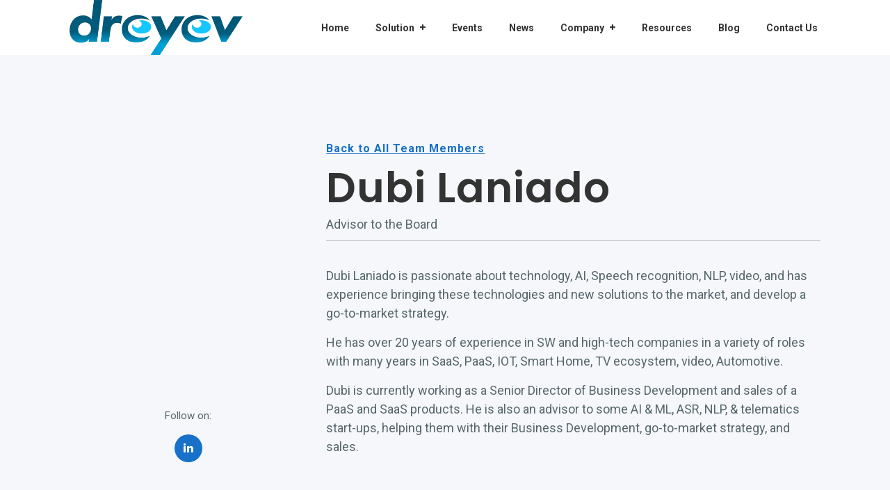

--- FILE ---
content_type: text/html; charset=UTF-8
request_url: https://www.dreyev.com/dubi-laniado
body_size: 6992
content:
<!doctype html><!--[if lt IE 7]> <html class="no-js lt-ie9 lt-ie8 lt-ie7" lang="en" > <![endif]--><!--[if IE 7]>    <html class="no-js lt-ie9 lt-ie8" lang="en" >        <![endif]--><!--[if IE 8]>    <html class="no-js lt-ie9" lang="en" >               <![endif]--><!--[if gt IE 8]><!--><html class="no-js" lang="en"><!--<![endif]--><head>
    <meta charset="utf-8">
    <meta http-equiv="X-UA-Compatible" content="IE=edge,chrome=1">
    <meta name="author" content="dreyev">
    <meta name="description" content="Dubi Laniado is an advisor to the Board at dreyev.">
    <meta name="generator" content="HubSpot">
    <title>Dubi Laniado</title>
    <link rel="shortcut icon" href="https://www.dreyev.com/hubfs/dreyev%20favicon.png">
    
<meta name="viewport" content="width=device-width, initial-scale=1">

    <script src="/hs/hsstatic/jquery-libs/static-1.1/jquery/jquery-1.7.1.js"></script>
<script>hsjQuery = window['jQuery'];</script>
    <meta property="og:description" content="Dubi Laniado is an advisor to the Board at dreyev.">
    <meta property="og:title" content="Dubi Laniado">
    <meta name="twitter:description" content="Dubi Laniado is an advisor to the Board at dreyev.">
    <meta name="twitter:title" content="Dubi Laniado">

    

    
    <style>
a.cta_button{-moz-box-sizing:content-box !important;-webkit-box-sizing:content-box !important;box-sizing:content-box !important;vertical-align:middle}.hs-breadcrumb-menu{list-style-type:none;margin:0px 0px 0px 0px;padding:0px 0px 0px 0px}.hs-breadcrumb-menu-item{float:left;padding:10px 0px 10px 10px}.hs-breadcrumb-menu-divider:before{content:'›';padding-left:10px}.hs-featured-image-link{border:0}.hs-featured-image{float:right;margin:0 0 20px 20px;max-width:50%}@media (max-width: 568px){.hs-featured-image{float:none;margin:0;width:100%;max-width:100%}}.hs-screen-reader-text{clip:rect(1px, 1px, 1px, 1px);height:1px;overflow:hidden;position:absolute !important;width:1px}
</style>

    

    
<!--  Added by GoogleAnalytics integration -->
<script>
var _hsp = window._hsp = window._hsp || [];
_hsp.push(['addPrivacyConsentListener', function(consent) { if (consent.allowed || (consent.categories && consent.categories.analytics)) {
  (function(i,s,o,g,r,a,m){i['GoogleAnalyticsObject']=r;i[r]=i[r]||function(){
  (i[r].q=i[r].q||[]).push(arguments)},i[r].l=1*new Date();a=s.createElement(o),
  m=s.getElementsByTagName(o)[0];a.async=1;a.src=g;m.parentNode.insertBefore(a,m)
})(window,document,'script','//www.google-analytics.com/analytics.js','ga');
  ga('create','UA-47941510-1','auto');
  ga('send','pageview');
}}]);
</script>

<!-- /Added by GoogleAnalytics integration -->

    <link rel="canonical" href="https://www.dreyev.com/dubi-laniado">


<meta property="og:url" content="https://www.dreyev.com/dubi-laniado">
<meta name="twitter:card" content="summary">
<link rel="stylesheet" href="//7052064.fs1.hubspotusercontent-na1.net/hubfs/7052064/hub_generated/template_assets/DEFAULT_ASSET/1767723259071/template_layout.min.css">


<link rel="stylesheet" href="https://www.dreyev.com/hubfs/hub_generated/template_assets/1/6106803597/1741213092992/template_Growth_Series_Theme.css">




</head>
<body class="   hs-content-id-25844873470 hs-site-page page " style="">
    <div class="header-container-wrapper">
    <div class="header-container container-fluid">

<div class="row-fluid-wrapper row-depth-1 row-number-1">
<div class="row-fluid ">
<div class="span12 widget-span widget-type-global_group " style="" data-widget-type="global_group" data-x="0" data-w="12">
<div class="" data-global-widget-path="generated_global_groups/6108898539.html"><div class="row-fluid-wrapper row-depth-1 row-number-1 ">
<div class="row-fluid ">
<div class="span12 widget-span widget-type-cell ps-vision-header-container" style="" data-widget-type="cell" data-x="0" data-w="12">

<div class="row-fluid-wrapper row-depth-1 row-number-2 ">
<div class="row-fluid ">
<div class="span12 widget-span widget-type-cell ps-vision-header header" style="" data-widget-type="cell" data-x="0" data-w="12">

<div class="row-fluid-wrapper row-depth-1 row-number-3 ">
<div class="row-fluid ">
<div class="span12 widget-span widget-type-cell wrapper equal-height-container" style="" data-widget-type="cell" data-x="0" data-w="12">

<div class="row-fluid-wrapper row-depth-1 row-number-4 ">
<div class="row-fluid ">
<div class="span3 widget-span widget-type-cell vertical-center logo" style="" data-widget-type="cell" data-x="0" data-w="3">

<div class="row-fluid-wrapper row-depth-2 row-number-1 ">
<div class="row-fluid ">
<div class="span12 widget-span widget-type-linked_image black-logo" style="" data-widget-type="linked_image" data-x="0" data-w="12">
<div class="cell-wrapper layout-widget-wrapper">
<span id="hs_cos_wrapper_module_150307683224443" class="hs_cos_wrapper hs_cos_wrapper_widget hs_cos_wrapper_type_linked_image" style="" data-hs-cos-general-type="widget" data-hs-cos-type="linked_image"><a href="//www.dreyev.com/" id="hs-link-module_150307683224443" style="border-width:0px;border:0px;"><img src="https://www.dreyev.com/hs-fs/hubfs/dreyev%20logo%20shaded%20turquoise.png?width=903&amp;name=dreyev%20logo%20shaded%20turquoise.png" class="hs-image-widget " style="width:903px;border-width:0px;border:0px;" width="903" alt="dreyev logo shaded turquoise" title="dreyev logo shaded turquoise" srcset="https://www.dreyev.com/hs-fs/hubfs/dreyev%20logo%20shaded%20turquoise.png?width=452&amp;name=dreyev%20logo%20shaded%20turquoise.png 452w, https://www.dreyev.com/hs-fs/hubfs/dreyev%20logo%20shaded%20turquoise.png?width=903&amp;name=dreyev%20logo%20shaded%20turquoise.png 903w, https://www.dreyev.com/hs-fs/hubfs/dreyev%20logo%20shaded%20turquoise.png?width=1355&amp;name=dreyev%20logo%20shaded%20turquoise.png 1355w, https://www.dreyev.com/hs-fs/hubfs/dreyev%20logo%20shaded%20turquoise.png?width=1806&amp;name=dreyev%20logo%20shaded%20turquoise.png 1806w, https://www.dreyev.com/hs-fs/hubfs/dreyev%20logo%20shaded%20turquoise.png?width=2258&amp;name=dreyev%20logo%20shaded%20turquoise.png 2258w, https://www.dreyev.com/hs-fs/hubfs/dreyev%20logo%20shaded%20turquoise.png?width=2709&amp;name=dreyev%20logo%20shaded%20turquoise.png 2709w" sizes="(max-width: 903px) 100vw, 903px"></a></span></div><!--end layout-widget-wrapper -->
</div><!--end widget-span -->
</div><!--end row-->
</div><!--end row-wrapper -->

</div><!--end widget-span -->
<div class="span9 widget-span widget-type-cell vertical-center main-navigation" style="" data-widget-type="cell" data-x="3" data-w="9">

<div class="row-fluid-wrapper row-depth-2 row-number-2 ">
<div class="row-fluid ">
<div class="span12 widget-span widget-type-menu vision-menu-primary" style="" data-widget-type="menu" data-x="0" data-w="12">
<div class="cell-wrapper layout-widget-wrapper">
<span id="hs_cos_wrapper_module_150307684130144" class="hs_cos_wrapper hs_cos_wrapper_widget hs_cos_wrapper_type_menu" style="" data-hs-cos-general-type="widget" data-hs-cos-type="menu"><div id="hs_menu_wrapper_module_150307684130144" class="hs-menu-wrapper active-branch flyouts hs-menu-flow-horizontal" role="navigation" data-sitemap-name="default" data-menu-id="5773236785" aria-label="Navigation Menu">
 <ul role="menu">
  <li class="hs-menu-item hs-menu-depth-1" role="none"><a href="https://www.dreyev.com" role="menuitem">Home</a></li>
  <li class="hs-menu-item hs-menu-depth-1 hs-item-has-children" role="none"><a href="javascript:;" aria-haspopup="true" aria-expanded="false" role="menuitem">Solution</a>
   <ul role="menu" class="hs-menu-children-wrapper">
    <li class="hs-menu-item hs-menu-depth-2" role="none"><a href="https://www.dreyev.com/product" role="menuitem">Product</a></li>
    <li class="hs-menu-item hs-menu-depth-2" role="none"><a href="https://www.dreyev.com/roi-calculator" role="menuitem">ROI Calculator</a></li>
   </ul></li>
  <li class="hs-menu-item hs-menu-depth-1" role="none"><a href="https://www.dreyev.com/events" role="menuitem">Events</a></li>
  <li class="hs-menu-item hs-menu-depth-1" role="none"><a href="https://blog.dreyev.com/news" role="menuitem">News</a></li>
  <li class="hs-menu-item hs-menu-depth-1 hs-item-has-children" role="none"><a href="javascript:;" aria-haspopup="true" aria-expanded="false" role="menuitem">Company</a>
   <ul role="menu" class="hs-menu-children-wrapper">
    <li class="hs-menu-item hs-menu-depth-2" role="none"><a href="https://www.dreyev.com/about" role="menuitem">About</a></li>
    <li class="hs-menu-item hs-menu-depth-2" role="none"><a href="https://www.dreyev.com/team" role="menuitem">Team</a></li>
    <li class="hs-menu-item hs-menu-depth-2" role="none"><a href="https://www.dreyev.com/dreyev-partners" role="menuitem">Our Partners</a></li>
    <li class="hs-menu-item hs-menu-depth-2" role="none"><a href="https://www.dreyev.com/faq" role="menuitem">FAQs</a></li>
   </ul></li>
  <li class="hs-menu-item hs-menu-depth-1" role="none"><a href="https://www.dreyev.com/resources" role="menuitem">Resources</a></li>
  <li class="hs-menu-item hs-menu-depth-1" role="none"><a href="https://blog.dreyev.com/blog" role="menuitem">Blog</a></li>
  <li class="hs-menu-item hs-menu-depth-1" role="none"><a href="https://www.dreyev.com/contact-us" role="menuitem">Contact Us</a></li>
 </ul>
</div></span></div><!--end layout-widget-wrapper -->
</div><!--end widget-span -->
</div><!--end row-->
</div><!--end row-wrapper -->

</div><!--end widget-span -->
</div><!--end row-->
</div><!--end row-wrapper -->

</div><!--end widget-span -->
</div><!--end row-->
</div><!--end row-wrapper -->

</div><!--end widget-span -->
</div><!--end row-->
</div><!--end row-wrapper -->

<div class="row-fluid-wrapper row-depth-1 row-number-1 ">
<div class="row-fluid ">
<div class="span12 widget-span widget-type-raw_html " style="display:none" data-widget-type="raw_html" data-x="0" data-w="12">
<div class="cell-wrapper layout-widget-wrapper">
<span id="hs_cos_wrapper_module_150307678269340" class="hs_cos_wrapper hs_cos_wrapper_widget hs_cos_wrapper_type_raw_html" style="" data-hs-cos-general-type="widget" data-hs-cos-type="raw_html"><!--Font Awesome Script-->
<link rel="stylesheet" type="text/css" href="https://maxcdn.bootstrapcdn.com/font-awesome/4.7.0/css/font-awesome.min.css">
<script>
jQuery(document).ready(function($){
var mainHeader = $('.ps-vision-header-container'),
secondaryNavigation = $('.pth-header'),
//this applies only if secondary nav is below intro section
belowNavHeroContent = $('.sub-nav-hero'),
headerHeight = mainHeader.height();
//set scrolling variables
var scrolling = false,
previousTop = 0,
currentTop = 0,
scrollDelta = 10,
scrollOffset = 250;
$(window).on('scroll', function(){
if( !scrolling ) {
scrolling = true;
(!window.requestAnimationFrame)
? setTimeout(autoHideHeader, 250)
: requestAnimationFrame(autoHideHeader);
}
});
$(window).on('resize', function(){
headerHeight = mainHeader.height();
});
function autoHideHeader() {
var currentTop = $(window).scrollTop();
( belowNavHeroContent.length > 0 ) 
? checkStickyNavigation(currentTop) // secondary navigation below intro
: checkSimpleNavigation(currentTop);
previousTop = currentTop;
scrolling = false;
}
function checkSimpleNavigation(currentTop) {
//there's no secondary nav or secondary nav is below primary nav
if (previousTop - currentTop > scrollDelta) {
//if scrolling up...
mainHeader.removeClass('fixed-nav');
} else if( currentTop - previousTop > scrollDelta && currentTop > scrollOffset) {
//if scrolling down...
mainHeader.addClass('fixed-nav');
}
}
});
$(function() {
/** 
* Mobile Nav
*
* Hubspot Standard Toggle Menu
*/
$('.vision-menu-primary').addClass('js-enabled');
/* Mobile button with three lines icon */
$('.vision-menu-primary .hs-menu-wrapper').before('<div class="mobile-trigger"><i></i></div>');
/* Uncomment for mobile button that says 'MENU' 
$('.vision-menu-primary .hs-menu-wrapper').before('<div class="mobile-trigger">MENU</div>');
*/
$('.vision-menu-primary .flyouts .hs-item-has-children > a').after(' <div class="child-trigger"><i></i></div>');
$('.mobile-trigger').click(function() {
$(this).next('.vision-menu-primary .hs-menu-wrapper').slideToggle(250);
$('body').toggleClass('mobile-open');
$('.child-trigger').removeClass('child-open');
$('.hs-menu-children-wrapper').slideUp(250);
return false;
});
$('.child-trigger').click(function() {
$(this).parent().siblings('.hs-item-has-children').find('.child-trigger').removeClass('child-open');
$(this).parent().siblings('.hs-item-has-children').find('.hs-menu-children-wrapper').slideUp(250);
$(this).next('.hs-menu-children-wrapper').slideToggle(250);
$(this).next('.hs-menu-children-wrapper').children('.hs-item-has-children').find('.hs-menu-children-wrapper').slideUp(250);
$(this).next('.hs-menu-children-wrapper').children('.hs-item-has-children').find('.child-trigger').removeClass('child-open');
$(this).toggleClass('child-open');
return false;
});
});
</script>
<!-- Paste this right before your closing </head> tag -->
<script type="text/javascript">
  (function(e,c){if(!c.__SV){var l,h;window.mixpanel=c;c._i=[];c.init=function(q,r,f){function t(d,a){var g=a.split(".");2==g.length&&(d=d[g[0]],a=g[1]);d[a]=function(){d.push([a].concat(Array.prototype.slice.call(arguments,0)))}}var b=c;"undefined"!==typeof f?b=c[f]=[]:f="mixpanel";b.people=b.people||[];b.toString=function(d){var a="mixpanel";"mixpanel"!==f&&(a+="."+f);d||(a+=" (stub)");return a};b.people.toString=function(){return b.toString(1)+".people (stub)"};l="disable time_event track track_pageview track_links track_forms track_with_groups add_group set_group remove_group register register_once alias unregister identify name_tag set_config reset opt_in_tracking opt_out_tracking has_opted_in_tracking has_opted_out_tracking clear_opt_in_out_tracking start_batch_senders start_session_recording stop_session_recording people.set people.set_once people.unset people.increment people.append people.union people.track_charge people.clear_charges people.delete_user people.remove".split(" ");
  for(h=0;h<l.length;h++)t(b,l[h]);var n="set set_once union unset remove delete".split(" ");b.get_group=function(){function d(p){a[p]=function(){b.push([g,[p].concat(Array.prototype.slice.call(arguments,0))])}}for(var a={},g=["get_group"].concat(Array.prototype.slice.call(arguments,0)),m=0;m<n.length;m++)d(n[m]);return a};c._i.push([q,r,f])};c.__SV=1.2;var k=e.createElement("script");k.type="text/javascript";k.async=!0;k.src="undefined"!==typeof MIXPANEL_CUSTOM_LIB_URL?MIXPANEL_CUSTOM_LIB_URL:"file:"===
  e.location.protocol&&"//cdn.mxpnl.com/libs/mixpanel-2-latest.min.js".match(/^\/\//)?"https://cdn.mxpnl.com/libs/mixpanel-2-latest.min.js":"//cdn.mxpnl.com/libs/mixpanel-2-latest.min.js";e=e.getElementsByTagName("script")[0];e.parentNode.insertBefore(k,e)}})(document,window.mixpanel||[])

  mixpanel.init('008a6656b97fcebc6a0d957eb2ce8c0d', {
    autocapture: true,
    record_sessions_percent: 100,
  })

</script></span>
</div><!--end layout-widget-wrapper -->
</div><!--end widget-span -->
</div><!--end row-->
</div><!--end row-wrapper -->

</div><!--end widget-span -->
</div><!--end row-->
</div><!--end row-wrapper -->
</div>
</div><!--end widget-span -->
</div><!--end row-->
</div><!--end row-wrapper -->

    </div><!--end header -->
</div><!--end header wrapper -->

<div class="body-container-wrapper">
    <div class="body-container container-fluid">

<div class="row-fluid-wrapper row-depth-1 row-number-1">
<div class="row-fluid ">
<div class="span12 widget-span widget-type-cell section-padding ps1-team-single-section-1 grey-bg" style="" data-widget-type="cell" data-x="0" data-w="12">

<div class="row-fluid-wrapper row-depth-1 row-number-2">
<div class="row-fluid ">
<div class="span12 widget-span widget-type-cell wrapper equal-height-container" style="" data-widget-type="cell" data-x="0" data-w="12">

<div class="row-fluid-wrapper row-depth-1 row-number-3">
<div class="row-fluid ">
<div class="span4 widget-span widget-type-cell left-col vertical-center" style="" data-widget-type="cell" data-x="0" data-w="4">

<div class="row-fluid-wrapper row-depth-1 row-number-4">
<div class="row-fluid ">
<div class="span12 widget-span widget-type-cell section-bg member-image" style="" data-widget-type="cell" data-x="0" data-w="12">

<div class="row-fluid-wrapper row-depth-2 row-number-1">
<div class="row-fluid ">
<div class="span12 widget-span widget-type-linked_image bg-image" style="display:none" data-widget-type="linked_image" data-x="0" data-w="12">
<div class="cell-wrapper layout-widget-wrapper">
<span id="hs_cos_wrapper_module_1509427434555282" class="hs_cos_wrapper hs_cos_wrapper_widget hs_cos_wrapper_type_linked_image" style="" data-hs-cos-general-type="widget" data-hs-cos-type="linked_image"><img src="https://www.dreyev.com/hs-fs/hubfs/Team%20Images/Dubi%20Laniado%20v2.jpeg?width=717&amp;name=Dubi%20Laniado%20v2.jpeg" class="hs-image-widget " style="width:717px;border-width:0px;border:0px;" width="717" alt="Dubi Laniado" title="Dubi Laniado" srcset="https://www.dreyev.com/hs-fs/hubfs/Team%20Images/Dubi%20Laniado%20v2.jpeg?width=359&amp;name=Dubi%20Laniado%20v2.jpeg 359w, https://www.dreyev.com/hs-fs/hubfs/Team%20Images/Dubi%20Laniado%20v2.jpeg?width=717&amp;name=Dubi%20Laniado%20v2.jpeg 717w, https://www.dreyev.com/hs-fs/hubfs/Team%20Images/Dubi%20Laniado%20v2.jpeg?width=1076&amp;name=Dubi%20Laniado%20v2.jpeg 1076w, https://www.dreyev.com/hs-fs/hubfs/Team%20Images/Dubi%20Laniado%20v2.jpeg?width=1434&amp;name=Dubi%20Laniado%20v2.jpeg 1434w, https://www.dreyev.com/hs-fs/hubfs/Team%20Images/Dubi%20Laniado%20v2.jpeg?width=1793&amp;name=Dubi%20Laniado%20v2.jpeg 1793w, https://www.dreyev.com/hs-fs/hubfs/Team%20Images/Dubi%20Laniado%20v2.jpeg?width=2151&amp;name=Dubi%20Laniado%20v2.jpeg 2151w" sizes="(max-width: 717px) 100vw, 717px"></span></div><!--end layout-widget-wrapper -->
</div><!--end widget-span -->
</div><!--end row-->
</div><!--end row-wrapper -->

</div><!--end widget-span -->
</div><!--end row-->
</div><!--end row-wrapper -->

<div class="row-fluid-wrapper row-depth-1 row-number-1">
<div class="row-fluid ">
<div class="span12 widget-span widget-type-raw_html social-icons align-center" style="" data-widget-type="raw_html" data-x="0" data-w="12">
<div class="cell-wrapper layout-widget-wrapper">
<span id="hs_cos_wrapper_module_1509428108736357" class="hs_cos_wrapper hs_cos_wrapper_widget hs_cos_wrapper_type_raw_html" style="" data-hs-cos-general-type="widget" data-hs-cos-type="raw_html"><p>Follow on:</p>
<!--Add Linkedin Link -->
<a href="https://www.linkedin.com/in/dubi-laniado-754a242/" target="_blank"><i class="fa fa-linkedin"></i></a>
<!--Add Twitter Link -->
</span>
</div><!--end layout-widget-wrapper -->
</div><!--end widget-span -->
</div><!--end row-->
</div><!--end row-wrapper -->

</div><!--end widget-span -->
<div class="span8 widget-span widget-type-cell right-col section-heading vertical-center mobile-top-margin" style="" data-widget-type="cell" data-x="4" data-w="8">

<div class="row-fluid-wrapper row-depth-1 row-number-2">
<div class="row-fluid ">
<div class="span12 widget-span widget-type-cta simple-cta cta" style="" data-widget-type="cta" data-x="0" data-w="12">
<div class="cell-wrapper layout-widget-wrapper">
<span id="hs_cos_wrapper_module_1508394335983134" class="hs_cos_wrapper hs_cos_wrapper_widget hs_cos_wrapper_type_cta" style="" data-hs-cos-general-type="widget" data-hs-cos-type="cta"><!--HubSpot Call-to-Action Code --><span class="hs-cta-wrapper" id="hs-cta-wrapper-90c67742-c933-4c82-b6fb-dc08956cb286"><span class="hs-cta-node hs-cta-90c67742-c933-4c82-b6fb-dc08956cb286" id="hs-cta-90c67742-c933-4c82-b6fb-dc08956cb286"><!--[if lte IE 8]><div id="hs-cta-ie-element"></div><![endif]--><a href="https://cta-redirect.hubspot.com/cta/redirect/4536439/90c67742-c933-4c82-b6fb-dc08956cb286"><img class="hs-cta-img" id="hs-cta-img-90c67742-c933-4c82-b6fb-dc08956cb286" style="border-width:0px;" src="https://no-cache.hubspot.com/cta/default/4536439/90c67742-c933-4c82-b6fb-dc08956cb286.png" alt="Back to All Team Members"></a></span><script charset="utf-8" src="/hs/cta/cta/current.js"></script><script type="text/javascript"> hbspt.cta._relativeUrls=true;hbspt.cta.load(4536439, '90c67742-c933-4c82-b6fb-dc08956cb286', {"useNewLoader":"true","region":"na1"}); </script></span><!-- end HubSpot Call-to-Action Code --></span></div><!--end layout-widget-wrapper -->
</div><!--end widget-span -->
</div><!--end row-->
</div><!--end row-wrapper -->

<div class="row-fluid-wrapper row-depth-1 row-number-3">
<div class="row-fluid ">
<div class="span12 widget-span widget-type-rich_text heading text-margin-zero" style="" data-widget-type="rich_text" data-x="0" data-w="12">
<div class="cell-wrapper layout-widget-wrapper">
<span id="hs_cos_wrapper_module_1508394029441102" class="hs_cos_wrapper hs_cos_wrapper_widget hs_cos_wrapper_type_rich_text" style="" data-hs-cos-general-type="widget" data-hs-cos-type="rich_text"><h1>Dubi Laniado</h1>
<p>Advisor to the Board</p></span>
</div><!--end layout-widget-wrapper -->
</div><!--end widget-span -->
</div><!--end row-->
</div><!--end row-wrapper -->

<div class="row-fluid-wrapper row-depth-1 row-number-4">
<div class="row-fluid ">
<div class="span12 widget-span widget-type-rich_text description" style="" data-widget-type="rich_text" data-x="0" data-w="12">
<div class="cell-wrapper layout-widget-wrapper">
<span id="hs_cos_wrapper_module_1509427691002308" class="hs_cos_wrapper hs_cos_wrapper_widget hs_cos_wrapper_type_rich_text" style="" data-hs-cos-general-type="widget" data-hs-cos-type="rich_text"><p>Dubi Laniado is passionate about technology, AI, Speech recognition, NLP, video, and has experience&nbsp;bringing these technologies and new solutions to the market, and develop a go-to-market strategy.</p>
<p>He has over 20 years of experience in SW and high-tech companies in a variety&nbsp;of roles with many years in SaaS, PaaS, IOT, Smart Home, TV ecosystem, video, Automotive.</p>
<p>Dubi is currently working as a Senior Director of Business Development and sales of a PaaS and SaaS products. He is also an advisor to some AI &amp; ML, ASR, NLP, &amp; telematics start-ups, helping them with their Business Development, go-to-market strategy, and sales.</p>
<br><br><br>
<p>&nbsp;</p></span>
</div><!--end layout-widget-wrapper -->
</div><!--end widget-span -->
</div><!--end row-->
</div><!--end row-wrapper -->

</div><!--end widget-span -->
</div><!--end row-->
</div><!--end row-wrapper -->

</div><!--end widget-span -->
</div><!--end row-->
</div><!--end row-wrapper -->

</div><!--end widget-span -->
</div><!--end row-->
</div><!--end row-wrapper -->

<div class="row-fluid-wrapper row-depth-1 row-number-5">
<div class="row-fluid ">
<div class="span12 widget-span widget-type-cell section-padding ps1-single-team-section-2" style="" data-widget-type="cell" data-x="0" data-w="12">

<div class="row-fluid-wrapper row-depth-1 row-number-6">
<div class="row-fluid ">
<div class="span12 widget-span widget-type-cell wrapper" style="" data-widget-type="cell" data-x="0" data-w="12">

<div class="row-fluid-wrapper row-depth-1 row-number-7">
<div class="row-fluid ">
<div class="span8 widget-span widget-type-cell left-col pad-right section-heading" style="" data-widget-type="cell" data-x="0" data-w="8">

<div class="row-fluid-wrapper row-depth-1 row-number-8">
<div class="row-fluid ">
<div class="span12 widget-span widget-type-rich_text " style="" data-widget-type="rich_text" data-x="0" data-w="12">
<div class="cell-wrapper layout-widget-wrapper">
<span id="hs_cos_wrapper_module_1508395107947149" class="hs_cos_wrapper hs_cos_wrapper_widget hs_cos_wrapper_type_rich_text" style="" data-hs-cos-general-type="widget" data-hs-cos-type="rich_text"></span>
</div><!--end layout-widget-wrapper -->
</div><!--end widget-span -->
</div><!--end row-->
</div><!--end row-wrapper -->

</div><!--end widget-span -->
<div class="span4 widget-span widget-type-cell right-col pad-left section-heading mobile-top-margin" style="" data-widget-type="cell" data-x="8" data-w="4">

<div class="row-fluid-wrapper row-depth-1 row-number-9">
<div class="row-fluid ">
<div class="span12 widget-span widget-type-rich_text " style="" data-widget-type="rich_text" data-x="0" data-w="12">
<div class="cell-wrapper layout-widget-wrapper">
<span id="hs_cos_wrapper_module_1509428584191374" class="hs_cos_wrapper hs_cos_wrapper_widget hs_cos_wrapper_type_rich_text" style="" data-hs-cos-general-type="widget" data-hs-cos-type="rich_text"><h3>&nbsp;</h3>
<p>&nbsp;</p></span>
</div><!--end layout-widget-wrapper -->
</div><!--end widget-span -->
</div><!--end row-->
</div><!--end row-wrapper -->

<div class="row-fluid-wrapper row-depth-1 row-number-10">
<div class="row-fluid ">
<div class="span12 widget-span widget-type-simple_menu " style="" data-widget-type="simple_menu" data-x="0" data-w="12">
<div class="cell-wrapper layout-widget-wrapper">
<span id="hs_cos_wrapper_module_1509429872283426" class="hs_cos_wrapper hs_cos_wrapper_widget hs_cos_wrapper_type_simple_menu" style="" data-hs-cos-general-type="widget" data-hs-cos-type="simple_menu"><ul></ul></span>
</div><!--end layout-widget-wrapper -->
</div><!--end widget-span -->
</div><!--end row-->
</div><!--end row-wrapper -->

</div><!--end widget-span -->
</div><!--end row-->
</div><!--end row-wrapper -->

</div><!--end widget-span -->
</div><!--end row-->
</div><!--end row-wrapper -->

</div><!--end widget-span -->
</div><!--end row-->
</div><!--end row-wrapper -->

    </div><!--end body -->
</div><!--end body wrapper -->

<div class="footer-container-wrapper">
    <div class="footer-container container-fluid">

<div class="row-fluid-wrapper row-depth-1 row-number-1">
<div class="row-fluid ">
<div class="span12 widget-span widget-type-global_group " style="" data-widget-type="global_group" data-x="0" data-w="12">
<div class="" data-global-widget-path="generated_global_groups/6107815732.html"><div class="row-fluid-wrapper row-depth-1 row-number-1 ">
<div class="row-fluid ">
<div class="span12 widget-span widget-type-cell ps-vision-footer text-margin-zero" style="" data-widget-type="cell" data-x="0" data-w="12">

<div class="row-fluid-wrapper row-depth-1 row-number-2 ">
<div class="row-fluid ">
<div class="span12 widget-span widget-type-cell wrapper" style="" data-widget-type="cell" data-x="0" data-w="12">

<div class="row-fluid-wrapper row-depth-1 row-number-3 ">
<div class="row-fluid ">
<div class="span5 widget-span widget-type-cell left-col align-left" style="" data-widget-type="cell" data-x="0" data-w="5">

<div class="row-fluid-wrapper row-depth-1 row-number-4 ">
<div class="row-fluid ">
<div class="span12 widget-span widget-type-linked_image logo" style="" data-widget-type="linked_image" data-x="0" data-w="12">
<div class="cell-wrapper layout-widget-wrapper">
<span id="hs_cos_wrapper_module_150307926068272" class="hs_cos_wrapper hs_cos_wrapper_widget hs_cos_wrapper_type_linked_image" style="" data-hs-cos-general-type="widget" data-hs-cos-type="linked_image"><a href="//www.dreyev.com/" id="hs-link-module_150307926068272" style="border-width:0px;border:0px;"><img src="https://www.dreyev.com/hs-fs/hubfs/dreyev%20logo%20shaded%20turquoise.png?width=903&amp;name=dreyev%20logo%20shaded%20turquoise.png" class="hs-image-widget " style="width:903px;border-width:0px;border:0px;" width="903" alt="dreyev" title="dreyev" srcset="https://www.dreyev.com/hs-fs/hubfs/dreyev%20logo%20shaded%20turquoise.png?width=452&amp;name=dreyev%20logo%20shaded%20turquoise.png 452w, https://www.dreyev.com/hs-fs/hubfs/dreyev%20logo%20shaded%20turquoise.png?width=903&amp;name=dreyev%20logo%20shaded%20turquoise.png 903w, https://www.dreyev.com/hs-fs/hubfs/dreyev%20logo%20shaded%20turquoise.png?width=1355&amp;name=dreyev%20logo%20shaded%20turquoise.png 1355w, https://www.dreyev.com/hs-fs/hubfs/dreyev%20logo%20shaded%20turquoise.png?width=1806&amp;name=dreyev%20logo%20shaded%20turquoise.png 1806w, https://www.dreyev.com/hs-fs/hubfs/dreyev%20logo%20shaded%20turquoise.png?width=2258&amp;name=dreyev%20logo%20shaded%20turquoise.png 2258w, https://www.dreyev.com/hs-fs/hubfs/dreyev%20logo%20shaded%20turquoise.png?width=2709&amp;name=dreyev%20logo%20shaded%20turquoise.png 2709w" sizes="(max-width: 903px) 100vw, 903px"></a></span></div><!--end layout-widget-wrapper -->
</div><!--end widget-span -->
</div><!--end row-->
</div><!--end row-wrapper -->

<div class="row-fluid-wrapper row-depth-1 row-number-5 ">
<div class="row-fluid ">
<div class="span12 widget-span widget-type-rich_text " style="" data-widget-type="rich_text" data-x="0" data-w="12">
<div class="cell-wrapper layout-widget-wrapper">
<span id="hs_cos_wrapper_module_150307920850767" class="hs_cos_wrapper hs_cos_wrapper_widget hs_cos_wrapper_type_rich_text" style="" data-hs-cos-general-type="widget" data-hs-cos-type="rich_text"><p><strong>We deliver safety to drivers. Let’s put Attention back in the Driver’s Seat.</strong></p></span>
</div><!--end layout-widget-wrapper -->
</div><!--end widget-span -->
</div><!--end row-->
</div><!--end row-wrapper -->

</div><!--end widget-span -->
<div class="span7 widget-span widget-type-cell right-col" style="" data-widget-type="cell" data-x="5" data-w="7">

<div class="row-fluid-wrapper row-depth-1 row-number-6 ">
<div class="row-fluid ">
<div class="span4 widget-span widget-type-cell " style="" data-widget-type="cell" data-x="0" data-w="4">

<div class="row-fluid-wrapper row-depth-2 row-number-1 ">
<div class="row-fluid ">
<div class="span12 widget-span widget-type-rich_text " style="" data-widget-type="rich_text" data-x="0" data-w="12">
<div class="cell-wrapper layout-widget-wrapper">
<span id="hs_cos_wrapper_module_1508136848074178" class="hs_cos_wrapper hs_cos_wrapper_widget hs_cos_wrapper_type_rich_text" style="" data-hs-cos-general-type="widget" data-hs-cos-type="rich_text"><h5><a href="//www.dreyev.com/solution">Solution</a></h5></span>
</div><!--end layout-widget-wrapper -->
</div><!--end widget-span -->
</div><!--end row-->
</div><!--end row-wrapper -->

<div class="row-fluid-wrapper row-depth-2 row-number-2 ">
<div class="row-fluid ">
<div class="span12 widget-span widget-type-simple_menu " style="" data-widget-type="simple_menu" data-x="0" data-w="12">
<div class="cell-wrapper layout-widget-wrapper">
<span id="hs_cos_wrapper_module_1508137583528194" class="hs_cos_wrapper hs_cos_wrapper_widget hs_cos_wrapper_type_simple_menu" style="" data-hs-cos-general-type="widget" data-hs-cos-type="simple_menu"><ul></ul></span>
</div><!--end layout-widget-wrapper -->
</div><!--end widget-span -->
</div><!--end row-->
</div><!--end row-wrapper -->

</div><!--end widget-span -->
<div class="span4 widget-span widget-type-cell " style="" data-widget-type="cell" data-x="4" data-w="4">

<div class="row-fluid-wrapper row-depth-2 row-number-3 ">
<div class="row-fluid ">
<div class="span12 widget-span widget-type-rich_text " style="" data-widget-type="rich_text" data-x="0" data-w="12">
<div class="cell-wrapper layout-widget-wrapper">
<span id="hs_cos_wrapper_module_1508136851595181" class="hs_cos_wrapper hs_cos_wrapper_widget hs_cos_wrapper_type_rich_text" style="" data-hs-cos-general-type="widget" data-hs-cos-type="rich_text"><h5>Resources</h5></span>
</div><!--end layout-widget-wrapper -->
</div><!--end widget-span -->
</div><!--end row-->
</div><!--end row-wrapper -->

<div class="row-fluid-wrapper row-depth-2 row-number-4 ">
<div class="row-fluid ">
<div class="span12 widget-span widget-type-simple_menu " style="" data-widget-type="simple_menu" data-x="0" data-w="12">
<div class="cell-wrapper layout-widget-wrapper">
<span id="hs_cos_wrapper_module_1508137588968195" class="hs_cos_wrapper hs_cos_wrapper_widget hs_cos_wrapper_type_simple_menu" style="" data-hs-cos-general-type="widget" data-hs-cos-type="simple_menu"><div id="hs_menu_wrapper_module_1508137588968195" class="hs-menu-wrapper active-branch flyouts hs-menu-flow-vertical" role="navigation" data-sitemap-name="" data-menu-id="" aria-label="Navigation Menu">
 <ul role="menu">
  <li class="hs-menu-item hs-menu-depth-1" role="none"><a href="https://www.dreyev.com/events" role="menuitem" target="_self">Events</a></li>
  <li class="hs-menu-item hs-menu-depth-1" role="none"><a href="https://blog.dreyev.com/news" role="menuitem" target="_self">News</a></li>
  <li class="hs-menu-item hs-menu-depth-1" role="none"><a href="https://blog.dreyev.com/blog" role="menuitem" target="_self">Blog</a></li>
 </ul>
</div></span>
</div><!--end layout-widget-wrapper -->
</div><!--end widget-span -->
</div><!--end row-->
</div><!--end row-wrapper -->

</div><!--end widget-span -->
<div class="span4 widget-span widget-type-cell " style="" data-widget-type="cell" data-x="8" data-w="4">

<div class="row-fluid-wrapper row-depth-2 row-number-5 ">
<div class="row-fluid ">
<div class="span12 widget-span widget-type-rich_text " style="" data-widget-type="rich_text" data-x="0" data-w="12">
<div class="cell-wrapper layout-widget-wrapper">
<span id="hs_cos_wrapper_module_1508136850843180" class="hs_cos_wrapper hs_cos_wrapper_widget hs_cos_wrapper_type_rich_text" style="" data-hs-cos-general-type="widget" data-hs-cos-type="rich_text"><h5>About</h5></span>
</div><!--end layout-widget-wrapper -->
</div><!--end widget-span -->
</div><!--end row-->
</div><!--end row-wrapper -->

<div class="row-fluid-wrapper row-depth-2 row-number-6 ">
<div class="row-fluid ">
<div class="span12 widget-span widget-type-simple_menu " style="" data-widget-type="simple_menu" data-x="0" data-w="12">
<div class="cell-wrapper layout-widget-wrapper">
<span id="hs_cos_wrapper_module_1508137594368196" class="hs_cos_wrapper hs_cos_wrapper_widget hs_cos_wrapper_type_simple_menu" style="" data-hs-cos-general-type="widget" data-hs-cos-type="simple_menu"><div id="hs_menu_wrapper_module_1508137594368196" class="hs-menu-wrapper active-branch flyouts hs-menu-flow-vertical" role="navigation" data-sitemap-name="" data-menu-id="" aria-label="Navigation Menu">
 <ul role="menu">
  <li class="hs-menu-item hs-menu-depth-1" role="none"><a href="https://www.dreyev.com/team" role="menuitem" target="_self">Team</a></li>
  <li class="hs-menu-item hs-menu-depth-1" role="none"><a href="https://www.dreyev.com/contact-us" role="menuitem" target="_self">Contact Us</a></li>
 </ul>
</div></span>
</div><!--end layout-widget-wrapper -->
</div><!--end widget-span -->
</div><!--end row-->
</div><!--end row-wrapper -->

</div><!--end widget-span -->
</div><!--end row-->
</div><!--end row-wrapper -->

</div><!--end widget-span -->
</div><!--end row-->
</div><!--end row-wrapper -->

</div><!--end widget-span -->
</div><!--end row-->
</div><!--end row-wrapper -->

</div><!--end widget-span -->
</div><!--end row-->
</div><!--end row-wrapper -->

<div class="row-fluid-wrapper row-depth-1 row-number-1 ">
<div class="row-fluid ">
<div class="span12 widget-span widget-type-cell footer-bottom-bar all-text-white" style="" data-widget-type="cell" data-x="0" data-w="12">

<div class="row-fluid-wrapper row-depth-1 row-number-2 ">
<div class="row-fluid ">
<div class="span12 widget-span widget-type-cell wrapper" style="" data-widget-type="cell" data-x="0" data-w="12">

<div class="row-fluid-wrapper row-depth-1 row-number-3 ">
<div class="row-fluid ">
<div class="span6 widget-span widget-type-rich_text text-margin-zero" style="" data-widget-type="rich_text" data-x="0" data-w="6">
<div class="cell-wrapper layout-widget-wrapper">
<span id="hs_cos_wrapper_module_1508136412908168" class="hs_cos_wrapper hs_cos_wrapper_widget hs_cos_wrapper_type_rich_text" style="" data-hs-cos-general-type="widget" data-hs-cos-type="rich_text"><p>© Copyright 2020</p></span>
</div><!--end layout-widget-wrapper -->
</div><!--end widget-span -->
<div class="span6 widget-span widget-type-raw_html align-right social-icons" style="" data-widget-type="raw_html" data-x="6" data-w="6">
<div class="cell-wrapper layout-widget-wrapper">
<span id="hs_cos_wrapper_module_150307925310771" class="hs_cos_wrapper hs_cos_wrapper_widget hs_cos_wrapper_type_raw_html" style="" data-hs-cos-general-type="widget" data-hs-cos-type="raw_html"><!--Add Facebook Link -->
<a href="#" target="_blank"><i class="fa fa-facebook"></i></a>
<!--Add Linkedin Link -->
<a href="https://www.linkedin.com/company/dreyev/" target="_blank"><i class="fa fa-linkedin"></i></a>
<!--Add Twitter Link -->
<a href="https://twitter.com/dreyev_safely" target="_blank"><i class="fa fa-twitter"></i></a>
<!--Add Google Link -->
<a href="#" target="_blank"><i class="fa fa-google-plus"></i></a>
<!--Add Youtube -->
<a href="#" target="_blank"><i class="fa fa-youtube" aria-hidden="true"></i></a>
<!--Add Instagram -->
<a href="#" target="_blank"><i class="fa fa-instagram" aria-hidden="true"></i></a></span>
</div><!--end layout-widget-wrapper -->
</div><!--end widget-span -->
</div><!--end row-->
</div><!--end row-wrapper -->

</div><!--end widget-span -->
</div><!--end row-->
</div><!--end row-wrapper -->

</div><!--end widget-span -->
</div><!--end row-->
</div><!--end row-wrapper -->

<div class="row-fluid-wrapper row-depth-1 row-number-4 ">
<div class="row-fluid ">
<div class="span12 widget-span widget-type-raw_html " style="display:none" data-widget-type="raw_html" data-x="0" data-w="12">
<div class="cell-wrapper layout-widget-wrapper">
<span id="hs_cos_wrapper_module_150307731236047" class="hs_cos_wrapper hs_cos_wrapper_widget hs_cos_wrapper_type_raw_html" style="" data-hs-cos-general-type="widget" data-hs-cos-type="raw_html"><link rel="stylesheet" type="text/css" href="https://cdn2.hubspot.net/hubfs/3842749/Event%20Microsite/Event%20Slider/slick.css">
<script src="https://cdn2.hubspot.net/hubfs/3842749/Event%20Microsite/Event%20Slider/slick.min.js" type="text/javascript" charset="utf-8"></script>
<script>
var images = $(".bg-image").find("img");
$.each(images, function (index, item) {
var $item = $(item),
src = $item.attr('src'),
cont = $item.closest('.section-bg').css('background-image', 'url(' + src + ')');
});
$(document).ready(function(){
$('.scroll-to-form').click(function(){
$('body,html').animate({
scrollTop: $('.scroll-to-form-section').offset().top
},700);
return false;
});
});    
$(window).load(function(){
$('input[type="file"]').addClass('file-up-filed');
});     
</script>
<script src="https://www.dreyev.com/hubfs/hub_generated/template_assets/1/6106803279/1741213103255/template_milestone-counter.min.js"></script> 
<script>
jQuery(document).ready(function( $ ) {
$('.counter').counterUp({
delay: 10,
time: 1000
});
});
</script>
<script type="text/javascript">
var _gaq = _gaq || [];
_gaq.push(['_setAccount', 'UA-36251023-1']);
_gaq.push(['_setDomainName', 'jqueryscript.net']);
_gaq.push(['_trackPageview']);
(function() {
var ga = document.createElement('script'); ga.type = 'text/javascript'; ga.async = true;
ga.src = ('https:' == document.location.protocol ? 'https://ssl' : 'http://www') + '.google-analytics.com/ga.js';
var s = document.getElementsByTagName('script')[0]; s.parentNode.insertBefore(ga, s);
})();
</script></span>
</div><!--end layout-widget-wrapper -->
</div><!--end widget-span -->
</div><!--end row-->
</div><!--end row-wrapper -->
</div>
</div><!--end widget-span -->
</div><!--end row-->
</div><!--end row-wrapper -->

    </div><!--end footer -->
</div><!--end footer wrapper -->

    
<!-- HubSpot performance collection script -->
<script defer src="/hs/hsstatic/content-cwv-embed/static-1.1293/embed.js"></script>
<script src="/hs/hsstatic/keyboard-accessible-menu-flyouts/static-1.17/bundles/project.js"></script>

<!-- Start of HubSpot Analytics Code -->
<script type="text/javascript">
var _hsq = _hsq || [];
_hsq.push(["setContentType", "standard-page"]);
_hsq.push(["setCanonicalUrl", "https:\/\/www.dreyev.com\/dubi-laniado"]);
_hsq.push(["setPageId", "25844873470"]);
_hsq.push(["setContentMetadata", {
    "contentPageId": 25844873470,
    "legacyPageId": "25844873470",
    "contentFolderId": null,
    "contentGroupId": null,
    "abTestId": null,
    "languageVariantId": 25844873470,
    "languageCode": null,
    
    
}]);
</script>

<script type="text/javascript" id="hs-script-loader" async defer src="/hs/scriptloader/4536439.js"></script>
<!-- End of HubSpot Analytics Code -->


<script type="text/javascript">
var hsVars = {
    render_id: "07003a73-2495-4e0e-9efc-87eb815e68ee",
    ticks: 1767768285289,
    page_id: 25844873470,
    
    content_group_id: 0,
    portal_id: 4536439,
    app_hs_base_url: "https://app.hubspot.com",
    cp_hs_base_url: "https://cp.hubspot.com",
    language: "en",
    analytics_page_type: "standard-page",
    scp_content_type: "",
    
    analytics_page_id: "25844873470",
    category_id: 1,
    folder_id: 0,
    is_hubspot_user: false
}
</script>


<script defer src="/hs/hsstatic/HubspotToolsMenu/static-1.432/js/index.js"></script>




    
    <!-- Generated by the HubSpot Template Builder - template version 1.03 -->

</body></html>

--- FILE ---
content_type: text/css
request_url: https://www.dreyev.com/hubfs/hub_generated/template_assets/1/6106803597/1741213092992/template_Growth_Series_Theme.css
body_size: 40904
content:

/* Add Font Family  */
/*
@import url('https://fonts.googleapis.com/css?family=Open+Sans:100,100i,300,300i,400,400i,500,600,700,700i,800,900,900i');
*/

@import url('https://fonts.googleapis.com/css?family=Roboto:300,300i,400,400i,500,500i,700,700i,900');
@import url('https://fonts.googleapis.com/css?family=Poppins:200i,300,300i,400,400i,500,500i,600,600i,700,700i,800,800i,900');


/***********************************************/
/* CSS @imports must be at the top of the file */
/* Add them above this section                 */
/***********************************************/

/****************************************/
/* HubSpot Style Boilerplate            */
/****************************************/

/* These includes are optional, but helpful. */
/* Images */

img {
    max-width: 100%;
    border: 0;
    -ms-interpolation-mode: bicubic;
    vertical-align: bottom; /* Suppress the space beneath the baseline */
}

/* Videos */

video {
    max-width: 100%;
    height: auto;
}

/* Embed Container (iFrame, Object, Embed) */

.hs-responsive-embed {
    position: relative;
    height: auto;
    overflow: hidden;
    padding-top: 0;
    padding-left: 0;
    padding-right: 0;
}

.hs-responsive-embed iframe, .hs-responsive-embed object, .hs-responsive-embed embed {
    width: 100%;
    height: 100%;
    border: 0;
}

.hs-responsive-embed,
.hs-responsive-embed.hs-responsive-embed-youtube,
.hs-responsive-embed.hs-responsive-embed-wistia,
.hs-responsive-embed.hs-responsive-embed-vimeo {
    padding-bottom: 2%;
}

.hs-responsive-embed.hs-responsive-embed-instagram {
    padding-bottom: 116.01%;
}

.hs-responsive-embed.hs-responsive-embed-pinterest {
    height: auto;
    overflow: visible;
    padding: 0;
}

.hs-responsive-embed.hs-responsive-embed-pinterest iframe {
    position: static;
    width: auto;
    height: auto;
}

iframe[src^="http://www.slideshare.net/slideshow/embed_code/"] {
    width: 100%;
    max-width: 100%;
}

@media (max-width: 568px) {
    iframe {
        max-width: 100%;
    }
}

/* Forms */

textarea,
input[type="text"],
input[type="password"],
input[type="datetime"],
input[type="datetime-local"],
input[type="date"],
input[type="month"],
input[type="time"],
input[type="week"],
input[type="number"],
input[type="email"],
input[type="url"],
input[type="search"],
input[type="tel"],
input[type="color"],
select {
    padding: 6px;
    display: inline-block;
    width: 100%;
    -webkit-box-sizing: border-box;
    -moz-box-sizing: border-box;
    box-sizing: border-box;
}

/* Menus */

.hs-menu-wrapper ul {
    padding: 0;
}

.hs-menu-wrapper.hs-menu-flow-horizontal ul {
    list-style: none;
    margin: 0;
}

.hs-menu-wrapper.hs-menu-flow-horizontal > ul {
    display: inline-block;
    margin-bottom: 20px;
}

.hs-menu-wrapper.hs-menu-flow-horizontal > ul:before {
    content: " ";
    display: table;
}

.hs-menu-wrapper.hs-menu-flow-horizontal > ul:after {
    content: " ";
    display: table;
    clear: both;
}

.hs-menu-wrapper.hs-menu-flow-horizontal > ul li.hs-menu-depth-1 {
    float: left;
}

.hs-menu-wrapper.hs-menu-flow-horizontal > ul li a {
    display: inline-block;
    padding: 10px 20px;
    white-space: nowrap;
    max-width: 140px;
    overflow: hidden;
    text-overflow: ellipsis;
    text-decoration: none;
}

.hs-menu-wrapper.hs-menu-flow-horizontal > ul li.hs-item-has-children {
    position: relative;
}

.hs-menu-wrapper.hs-menu-flow-horizontal > ul li.hs-item-has-children ul.hs-menu-children-wrapper {
    visibility: hidden;
    opacity: 0;
    -webkit-transition: opacity 0.4s;
    position: absolute;
    z-index: 10;
    left: 0;
}

.hs-menu-wrapper.hs-menu-flow-horizontal > ul li.hs-item-has-children ul.hs-menu-children-wrapper li a {
    display: block;
    white-space: nowrap;
    width: 140px;
    overflow: hidden;
    text-overflow: ellipsis;
}

.hs-menu-wrapper.hs-menu-flow-horizontal > ul li.hs-item-has-children ul.hs-menu-children-wrapper li.hs-item-has-children ul.hs-menu-children-wrapper {
    left: 180px;
    top: 0;
}

.hs-menu-wrapper.hs-menu-flow-horizontal > ul li.hs-item-has-children:hover > ul.hs-menu-children-wrapper {
    opacity: 1;
    visibility: visible;
}

.row-fluid-wrapper:last-child .hs-menu-wrapper.hs-menu-flow-horizontal > ul {
    margin-bottom: 0;
}

.hs-menu-wrapper.hs-menu-flow-horizontal.hs-menu-show-active-branch {
    position: relative;
    margin-bottom: 20px;
    min-height: 7em;
}

.hs-menu-wrapper.hs-menu-flow-horizontal.hs-menu-show-active-branch > ul {
    margin-bottom: 0;
}

.hs-menu-wrapper.hs-menu-flow-horizontal.hs-menu-show-active-branch > ul li.hs-item-has-children {
    position: static;
}

.hs-menu-wrapper.hs-menu-flow-horizontal.hs-menu-show-active-branch > ul li.hs-item-has-children ul.hs-menu-children-wrapper {
    display: none;
}

.hs-menu-wrapper.hs-menu-flow-horizontal.hs-menu-show-active-branch > ul li.hs-item-has-children.active-branch > ul.hs-menu-children-wrapper {
    display: block;
    visibility: visible;
    opacity: 1;
}

.hs-menu-wrapper.hs-menu-flow-horizontal.hs-menu-show-active-branch > ul li.hs-item-has-children.active-branch > ul.hs-menu-children-wrapper:before {
    content: " ";
    display: table;
}

.hs-menu-wrapper.hs-menu-flow-horizontal.hs-menu-show-active-branch > ul li.hs-item-has-children.active-branch > ul.hs-menu-children-wrapper:after {
    content: " ";
    display: table;
    clear: both;
}

.hs-menu-wrapper.hs-menu-flow-horizontal.hs-menu-show-active-branch > ul li.hs-item-has-children.active-branch > ul.hs-menu-children-wrapper > li {
    float: left;
}

.hs-menu-wrapper.hs-menu-flow-horizontal.hs-menu-show-active-branch > ul li.hs-item-has-children.active-branch > ul.hs-menu-children-wrapper > li a {
    display: inline-block;
    padding: 10px 20px;
    white-space: nowrap;
    max-width: 140px;
    width: auto;
    overflow: hidden;
    text-overflow: ellipsis;
    text-decoration: none;
}

.hs-menu-wrapper.hs-menu-flow-vertical {
    width: 100%;
}

.hs-menu-wrapper.hs-menu-flow-vertical ul {
    list-style: none;
    margin: 0;
}

.hs-menu-wrapper.hs-menu-flow-vertical li a {
    display: block;
    white-space: nowrap;
    width: 140px;
    overflow: hidden;
    text-overflow: ellipsis;
}

.hs-menu-wrapper.hs-menu-flow-vertical > ul {
    margin-bottom: 20px;
}

.hs-menu-wrapper.hs-menu-flow-vertical > ul li.hs-menu-depth-1 > a {
    width: auto;
}

.hs-menu-wrapper.hs-menu-flow-vertical > ul li a {
    padding: 10px 20px;
    text-decoration: none;
}

.hs-menu-wrapper.hs-menu-flow-vertical > ul li.hs-item-has-children {
    position: relative;
}

.hs-menu-wrapper.hs-menu-flow-vertical > ul li.hs-item-has-children ul.hs-menu-children-wrapper {
    visibility: hidden;
    opacity: 0;
    -webkit-transition: opacity 0.4s;
    position: absolute;
    z-index: 10;
    top: 0;
    left: 180px;
}

.hs-menu-wrapper.hs-menu-flow-vertical > ul li.hs-item-has-children:hover > ul.hs-menu-children-wrapper {
    opacity: 1;
    visibility: visible;
}

.hs-menu-wrapper.hs-menu-flow-vertical.hs-menu-show-active-branch li a {
    min-width: 140px;
    width: auto;
}

.hs-menu-wrapper.hs-menu-flow-vertical.hs-menu-show-active-branch > ul {
    max-width: 100%;
    overflow: hidden;
}

.hs-menu-wrapper.hs-menu-flow-vertical.hs-menu-show-active-branch > ul li.hs-item-has-children ul.hs-menu-children-wrapper {
    display: none;
}

.hs-menu-wrapper.hs-menu-flow-vertical.hs-menu-show-active-branch > ul li.hs-item-has-children.active-branch > ul.hs-menu-children-wrapper,
.hs-menu-wrapper.hs-menu-flow-vertical.hs-menu-show-active-branch > ul li.hs-item-has-children.active-branch > ul.hs-menu-children-wrapper > li.hs-item-has-children > ul.hs-menu-children-wrapper {
    display: block;
    visibility: visible;
    opacity: 1;
    position: static;
}

.hs-menu-wrapper.hs-menu-flow-vertical.hs-menu-show-active-branch li.hs-menu-depth-2 > a {
    padding-left: 4em;
}

.hs-menu-wrapper.hs-menu-flow-vertical.hs-menu-show-active-branch li.hs-menu-depth-3 > a {
    padding-left: 6em;
}

.hs-menu-wrapper.hs-menu-flow-vertical.hs-menu-show-active-branch li.hs-menu-depth-4 > a {
    padding-left: 8em;
}

.hs-menu-wrapper.hs-menu-flow-vertical.hs-menu-show-active-branch li.hs-menu-depth-5 > a {
    padding-left: 140px;
}

.hs-menu-wrapper.hs-menu-not-show-active-branch li.hs-menu-depth-1 ul {
    box-shadow: 0px 1px 3px rgba(0, 0, 0, 0.18);
    -webkit-box-shadow: 0px 1px 3px rgba(0, 0, 0, 0.18);
    -moz-box-shadow: 0px 1px 3px rgba(0, 0, 0, 0.18);
}

@media (max-width: 568px) {
    .hs-menu-wrapper, .hs-menu-wrapper * {
        -webkit-box-sizing: border-box;
        -moz-box-sizing: border-box;
        box-sizing: border-box;
        display: block;
        width: 100%;
    }

    .hs-menu-wrapper.hs-menu-flow-horizontal ul {
        list-style: none;
        margin: 0;
        display: block;
    }

    .hs-menu-wrapper.hs-menu-flow-horizontal > ul {
        display: block;
    }

    .hs-menu-wrapper.hs-menu-flow-horizontal > ul li.hs-menu-depth-1 {
        float: none;
    }

    .hs-menu-wrapper.hs-menu-flow-horizontal > ul li a,
    .hs-menu-wrapper.hs-menu-flow-horizontal > ul li.hs-item-has-children ul.hs-menu-children-wrapper li a,
    .hs-menu-wrapper.hs-menu-flow-horizontal.hs-menu-show-active-branch > ul li.hs-item-has-children.active-branch > ul.hs-menu-children-wrapper > li a {
        display: block;
        max-width: 100%;
        width: 100%;
    }
}

.hs-menu-wrapper.hs-menu-flow-vertical.no-flyouts > ul li.hs-item-has-children ul.hs-menu-children-wrapper,
.hs-menu-wrapper.hs-menu-flow-horizontal.no-flyouts > ul li.hs-item-has-children ul.hs-menu-children-wrapper {
    visibility: visible;
    opacity: 1;
}

/* Space Module */

.widget-type-space {
    visibility: hidden;
}

/* Blog Author Section */

.hs-author-listing-header {
    margin: 0 0 .75em 0;
}

.hs-author-social-links {
    display: inline-block;
}

.hs-author-social-links a.hs-author-social-link {
    width: 24px;
    height: 24px;
    border-width: 0px;
    border: 0px;
    line-height: 24px;
    background-size: 24px 24px;
    background-repeat: no-repeat;
    display: inline-block;
    text-indent: -99999px;
}

.hs-author-social-links a.hs-author-social-link.hs-social-facebook {
    background-image: url("//static.hubspot.com/final/img/common/icons/social/facebook-24x24.png");
}

.hs-author-social-links a.hs-author-social-link.hs-social-linkedin {
    background-image: url("//static.hubspot.com/final/img/common/icons/social/linkedin-24x24.png");
}

.hs-author-social-links a.hs-author-social-link.hs-social-twitter {
    background-image: url("//static.hubspot.com/final/img/common/icons/social/twitter-24x24.png");
}

.hs-author-social-links a.hs-author-social-link.hs-social-google-plus {
    background-image: url("//static.hubspot.com/final/img/common/icons/social/googleplus-24x24.png");
}

/*
 * jQuery FlexSlider v2.0
 * http://www.woothemes.com/flexslider/
 *
 * Copyright 2012 WooThemes
 * Free to use under the GPLv2 license.
 * http://www.gnu.org/licenses/gpl-2.0.html
 *
 * Contributing author: Tyler Smith (@mbmufffin)
 */

/* Wrapper */
.hs_cos_wrapper_type_image_slider {
    display: block;
    overflow: hidden
}

/* Browser Resets */
.hs_cos_flex-container a:active,
.hs_cos_flex-slider a:active,
.hs_cos_flex-container a:focus,
.hs_cos_flex-slider a:focus  {outline: none;}
.hs_cos_flex-slides,
.hs_cos_flex-control-nav,
.hs_cos_flex-direction-nav {margin: 0; padding: 0; list-style: none;}

/* FlexSlider Necessary Styles
*********************************/
.hs_cos_flex-slider {margin: 0; padding: 0;}
.hs_cos_flex-slider .hs_cos_flex-slides > li {display: none; -webkit-backface-visibility: hidden; position: relative;} /* Hide the slides before the JS is loaded. Avoids image jumping */
.hs_cos_flex-slider .hs_cos_flex-slides img {width: 100%; display: block; border-radius: 0px;}
.hs_cos_flex-pauseplay span {text-transform: capitalize;}

/* Clearfix for the .hs_cos_flex-slides element */
.hs_cos_flex-slides:after {content: "."; display: block; clear: both; visibility: hidden; line-height: 0; height: 0;}
html[xmlns] .hs_cos_flex-slides {display: block;}
* html .hs_cos_flex-slides {height: 1%;}

/* No JavaScript Fallback */
/* If you are not using another script, such as Modernizr, make sure you
 * include js that eliminates this class on page load */

/* FlexSlider Default Theme
*********************************/
.hs_cos_flex-slider {margin: 0 0 60px; background: #fff; border: 0; position: relative; -webkit-border-radius: 4px; -moz-border-radius: 4px; -o-border-radius: 4px; border-radius: 4px; zoom: 1;}
.hs_cos_flex-viewport {max-height: 2000px; -webkit-transition: all 1s ease; -moz-transition: all 1s ease; transition: all 1s ease;}
.loading .hs_cos_flex-viewport {max-height: 300px;}
.hs_cos_flex-slider .hs_cos_flex-slides {zoom: 1;}

.carousel li {margin-right: 5px}


/* Direction Nav */
.hs_cos_flex-direction-nav {*height: 0;}
.hs_cos_flex-direction-nav a {width: 30px; height: 30px; margin: -20px 0 0; display: block; background: url(//static.hsappstatic.net/content_shared_assets/static-1.3935/img/bg_direction_nav.png) no-repeat 0 0; position: absolute; top: 50%; z-index: 10; cursor: pointer; text-indent: -9999px; opacity: 0; -webkit-transition: all .3s ease;}
.hs_cos_flex-direction-nav .hs_cos_flex-next {background-position: 100% 0; right: -36px; }
.hs_cos_flex-direction-nav .hs_cos_flex-prev {left: -36px;}
.hs_cos_flex-slider:hover .hs_cos_flex-next {opacity: 0.8; right: 5px;}
.hs_cos_flex-slider:hover .hs_cos_flex-prev {opacity: 0.8; left: 5px;}
.hs_cos_flex-slider:hover .hs_cos_flex-next:hover, .hs_cos_flex-slider:hover .hs_cos_flex-prev:hover {opacity: 1;}
.hs_cos_flex-direction-nav .hs_cos_flex-disabled {opacity: .3!important; filter:alpha(opacity=30); cursor: default;}

/* Direction Nav for the Thumbnail Carousel */
.hs_cos_flex_thumbnavs-direction-nav {
    margin: 0px;
    padding: 0px;
    list-style: none;
    }
.hs_cos_flex_thumbnavs-direction-nav {*height: 0;}
.hs_cos_flex_thumbnavs-direction-nav a {width: 30px; height: 140px; margin: -60px 0 0; display: block; background: url(//static.hsappstatic.net/content_shared_assets/static-1.3935/img/bg_direction_nav.png) no-repeat 0 40%; position: absolute; top: 50%; z-index: 10; cursor: pointer; text-indent: -9999px; opacity: 1; -webkit-transition: all .3s ease;}
.hs_cos_flex_thumbnavs-direction-nav .hs_cos_flex_thumbnavs-next {background-position: 100% 40%; right: 0px; }
.hs_cos_flex_thumbnavs-direction-nav .hs_cos_flex_thumbnavs-prev {left: 0px;}
.hs-cos-flex-slider-control-panel img { cursor: pointer; }
.hs-cos-flex-slider-control-panel img:hover { opacity:.8; }
.hs-cos-flex-slider-control-panel { margin-top: -30px; }



/* Control Nav */
.hs_cos_flex-control-nav {width: 100%; position: absolute; bottom: -40px; text-align: center;}
.hs_cos_flex-control-nav li {margin: 0 6px; display: inline-block; zoom: 1; *display: inline;}
.hs_cos_flex-control-paging li a {width: 11px; height: 11px; display: block; background: #666; background: rgba(0,0,0,0.5); cursor: pointer; text-indent: -9999px; -webkit-border-radius: 20px; -moz-border-radius: 20px; -o-border-radius: 20px; border-radius: 20px; box-shadow: inset 0 0 3px rgba(0,0,0,0.3);}
.hs_cos_flex-control-paging li a:hover { background: #333; background: rgba(0,0,0,0.7); }
.hs_cos_flex-control-paging li a.hs_cos_flex-active { background: #000; background: rgba(0,0,0,0.9); cursor: default; }

.hs_cos_flex-control-thumbs {margin: 5px 0 0; position: static; overflow: hidden;}
.hs_cos_flex-control-thumbs li {width: 25%; float: left; margin: 0;}
.hs_cos_flex-control-thumbs img {width: 100%; display: block; opacity: .7; cursor: pointer;}
.hs_cos_flex-control-thumbs img:hover {opacity: 1;}
.hs_cos_flex-control-thumbs .hs_cos_flex-active {opacity: 1; cursor: default;}

@media screen and (max-width: 860px) {
  .hs_cos_flex-direction-nav .hs_cos_flex-prev {opacity: 1; left: 0;}
  .hs_cos_flex-direction-nav .hs_cos_flex-next {opacity: 1; right: 0;}
}

.hs_cos_flex-slider .caption {
    background-color: rgba(0,0,0,0.5);
    position: absolute;
    font-size: 2em;
    line-height: 1.1em;
    color: white;
    padding: 0px 5% 0px 5%;
    width: 100%;
    bottom: 0;
    text-align: center;
}

.hs_cos_flex-slider .superimpose .caption {
    color: white;
    font-size: 3em;
    line-height: 1.1em;
    position: absolute;
    padding: 0px 5% 0px 5%;
    width: 90%;
    top: 40%;
    text-align: center;
    background-color: transparent;
}

@media all and (max-width: 400px) {
    .hs_cos_flex-slider .superimpose .caption {
        background-color: black;
        position: static;
        font-size: 2em;
        line-height: 1.1em;
        color: white;
        width: 90%;
        padding: 0px 5% 0px 5%;
        top: 40%;
        text-align: center;
    }

    /* beat recaptcha into being responsive, !importants and specificity are necessary */
    #recaptcha_area table#recaptcha_table {width: 300px !important;}
    #recaptcha_area table#recaptcha_table .recaptcha_r1_c1 {width: 300px !important;}
    #recaptcha_area table#recaptcha_table .recaptcha_r4_c4 { width: 67px !important;}
    #recaptcha_area table#recaptcha_table #recaptcha_image {width:280px !important;}
}

.hs_cos_flex-slider h1,
.hs_cos_flex-slider h2,
.hs_cos_flex-slider h3,
.hs_cos_flex-slider h4,
.hs_cos_flex-slider h5,
.hs_cos_flex-slider h6,
.hs_cos_flex-slider p {
    color: white;
}

/* Thumbnail only version of the gallery */
.hs-gallery-thumbnails li {
    display: inline-block;
    margin: 0px;
    padding: 0px;
    margin-right:-4px;
}
.hs-gallery-thumbnails.fixed-height li img {
    max-height: 150px;
    margin: 0px;
    padding: 0px;
    border-width: 0px;
}


/* responsive pre elements */

pre {
    overflow-x: auto;
}

/* responsive pre tables */

table pre {
    white-space: pre-wrap;
}

/* adding minimal spacing for blog comments */
.comment {
    margin: 10px 0 10px 0;
}

/* make sure lines with no whitespace don't interefere with layout */
.hs_cos_wrapper_type_rich_text,
.hs_cos_wrapper_type_text,
.hs_cos_wrapper_type_header,
.hs_cos_wrapper_type_section_header,
.hs_cos_wrapper_type_raw_html,
.hs_cos_wrapper_type_raw_jinja,
.hs_cos_wrapper_type_page_footer {
    word-wrap: break-word;
}




/* HTML 5 Reset */

article, aside, details, figcaption, figure, footer, header, hgroup, nav, section {
    display: block;
}

audio, canvas, video {
    display: inline-block;
    *display: inline;
    *zoom: 1;
}

audio:not([controls]) {
    display: none;
}

/* Support migrations from wordpress */

.wp-float-left {
    float: left;
    margin: 0 20px 20px 0;
}

.wp-float-right {
    float: right;
    margin: 0 0 20px 20px;
}

/* Responsive Google Maps */

#map_canvas img, .google-maps img {
    max-width: none;
}

/* line height fix for reCaptcha theme */
#recaptcha_table td {line-height: 0;}
.recaptchatable #recaptcha_response_field {min-height: 0;line-height: 12px;}




/*****************************************/
/* Start your style declarations here    */
/*****************************************/





/***** Theme Adjustments *****/


             /***** Used to base font family for all elements *****/
          /***** Used for font family for all Headings *****/
                           /***** Used for light gray color used in backgrounds *****/
                   /***** Used for blue color used in the CTAs and other elements  *****/
  
                              /***** Used for Hover color of CTAs *****/
                          /***** Used for Navigation Background Color *****/
                           /***** Used for Navigation Text Color  *****/





body{
    padding:0;
    font-size: 16px ;
    line-height: 1.3;
    overflow-x:hidden;
    -webkit-font-smoothing: antialiased;
    font-family: 'Roboto', sans-serif; ;
    width:100%;
    letter-spacing:0;
    background: #fff ;
    margin:0 auto;
    color: #424242;
}

body .container-fluid .row-fluid .wrapper{
    max-width: 1110px;
    margin-left:auto;
    margin-right:auto;
    float: none;
    padding-left:15px;
    padding-right:15px;
}

img{
    height:auto;
}

h1,h2,h3,h4,h5,h6,p,a{
    text-transform:initial;
    margin:0;
    padding:0;
    text-decoration:none;
    margin-bottom:15px;
    color:#333;
}

h1,h2,h3,h4,h5,h6{
    color:#333;
    font-family:  'Poppins', sans-serif  ;
}

.body-container-wrapper ul,
.body-container-wrapper li{
    margin-bottom:15px;
}

a{
    margin-bottom:0;
}

h1{
    font-size: 60px;
    font-weight: 600;
    letter-spacing: 1px;
    margin-bottom: 20px;
}

h2{
    font-size: 42px;
    font-weight: 800;
    letter-spacing: 0.8px;
}

h3{
    font-size: 30px;
    font-weight: 700;
    letter-spacing: .5px;
}

h4{
    font-size: 20px;
    line-height:27px;
    font-weight: 600;
    letter-spacing: .4px;
    margin-bottom:10px;
    color:#003b88;
}

h5{
    font-size: 18px;
    font-weight: 600;
    letter-spacing: 0;
}

h6{
    font-size: 16px;
    font-weight: 500;
    letter-spacing: 0;
}

p,
.body-container-wrapper li{
    font-size: 15px;
    line-height: 24px;
    color: #56676b;
    letter-spacing: 0;
    font-weight: 400;
}


h3+p{
    margin-top:15px;
}

.body-container-wrapper {
    background:#fff;
    overflow:hidden;
    position:relative;
}

.body-container-wrapper ul{
    padding:0;
    text-decoration:none;
    margin:20px 0;
}

.body-container-wrapper ol{
    margin:0;
    padding:0;
    text-decoration:none;
    margin-bottom:15px;    
}

.body-container-wrapper li{
    margin-left:26px;
    margin-bottom:0;
}


.body-container-wrapper ol li:before{
    display:none;
}

.no-list-style ul{
    margin:0;    
    list-style:none;
}

.no-list-style li{
    margin:0;
}

.no-list-style li:before{
    display:none;
}

.body-container-wrapper a{
    color:#1871c9;
    transition: all ease-in-out .2s;
}

blockquote{
    margin: 0;
    font-size: 18px;
    font-style: italic;
    color: #56676b;
    font-weight: 400;
    margin-top: 25px;
    margin-bottom: 20px;
    letter-spacing: 1px;
}

.widget-type-cta{
    margin-top:15px;
}

body a.cta_button[title],
body .container-fluid .row-fluid .hs-button{    
    font-size: 16px;
    line-height: 18px;
    padding: 16px 34px;
    font-family:  'Roboto', sans-serif; ;
    text-align: center;
    display: inline-block;
    letter-spacing: 1px;
    color: #fff;
    margin-bottom: 0;
    position: relative;
    z-index: 1;
    transition: all .15s ease;
    top: 0;
    background:  #1871c9;
    text-shadow: 0 1px 3px rgba(36,180,126,.4);
    text-transform: uppercase;
    font-weight: 600;
    cursor:pointer;
    box-shadow: 0 4px 6px rgba(50,50,93,.11), 0 1px 3px rgba(0,0,0,.08);
    border-radius: 4px;    
    border:1px solid #1871c9;
}

body .blue-cta a.cta_button[title]{
    color: #fff;
    background: #1871c9;
}

body .row-fluid .simple-cta a.cta_button[title],
body .row-fluid .simple-cta a.cta_button[title]:hover{
    background: transparent;
    color: #000;
    box-shadow: none;
    padding: 0;
    text-shadow: none;
    text-decoration: underline;    
    text-transform: inherit;
    border:0;
    width:auto;
}




.arrow-button,
.arrow-button-white,
body .row-fluid .arrow-image a{
    position:relative;
}


.arrow-button:after,
.arrow-button-white:after,
body .row-fluid .arrow-image a:after{
    content:"";
    position:absolute;
    background:url('//cdn2.hubspot.net/hubfs/3842749/Pack%202/large-arrow-1-2.svg');
    width:46px;
    height:9px;
    right: -56px;
    top: 6px;
}

body .row-fluid .arrow-image a.cta_button:after{
    display:none;
}

.arrow-button-white:after{
    background:url('//cdn2.hubspot.net/hubfs/3842749/Pack%202/large-arrow-1-4.svg');
}

.hs-cta-wrapper a.cta_button{ 
    padding:0;
    border:none;
}

.hs-cta-wrapper a.cta_button img{ 
    height:auto;
}

body .white-cta a.cta_button[title]{
    color:#000;
    text-shadow: none;
    background:#fff;
    border:1px solid #fff;
}

body .transparent-cta a.cta_button[title]{
    color:#fff;
    text-shadow: none;
    background:transparent;
    border:1px solid #fff;
}


body a.cta_button[title]:hover,
body .white-cta a.cta_button[title]:hover,
body .container-fluid .row-fluid .hs-button:hover{
    transform: translateY(-1px);
    background: #36c585;
    border-color: #36c585;
    box-shadow: 0 7px 14px rgba(50,50,93,.1), 0 3px 6px rgba(0,0,0,.08);
}


body a.cta_button[title]:hover{
    top:0;
}

.align-center {
    text-align:center;
}

.align-left {
    text-align:left;
}

.align-right {
    text-align:right;
}

.float-left{
    float:left;
}

.float-right{
    float:right;
}

.overlay,
.base-color-overlay{
    position:relative;
    z-index:1;
}

.overlay:before{
    position: absolute;
    content: '';
    top: 0;
    left: 0;
    bottom: 0;
    right: 0;
    background: rgb(0, 0, 0);
    z-index: -1;
    opacity: .5;
}

.base-color-overlay:before{
    position: absolute;
    content: '';
    top: 0;
    left: 0;
    bottom: 0;
    right: 0;
    //background:linear-gradient(30deg ,#4098da 20%,#af0078);
    background: rgba(0, 0, 0, 0.4);
    z-index: -1;
    opacity:.75;
}


.grey-bg{
    background: #f5f7fa ;
}

body .container-fluid .row-fluid .section-heading.align-center {
    max-width: 840px;
    float: none;
    margin-left:auto;
    margin-right:auto;
    margin-bottom:50px;
}

.section-heading p,
.section-heading li{
    font-size: 18px;
    font-weight: 400;
    line-height:1.5;
}

.section-heading li{
    margin-top:16px;
}

.section-heading h5{
    margin:0;
    color:#86939e;
    font-size:18px;
    font-weight:500;
}

.all-text-white,
.all-text-white h1,
.all-text-white h2,
.all-text-white h3,
.all-text-white p,
.all-text-white h4,
.all-text-white h5,
.all-text-white h6,
.all-text-white li,
.all-text-white .fa,
.all-text-white a{
    color:#fff;
    text-shadow: 0px 0px 20px rgba(0, 0, 0, 0.6);
}

.text-margin-zero h1,
.text-margin-zero h2,
.text-margin-zero h3,
.text-margin-zero p,
.text-margin-zero h4,
.text-margin-zero h5,
.text-margin-zero h6,
.text-margin-zero .fa,
.text-margin-zero a{
    margin:0;
}

.base-color-text h1,
.base-color-text h2,
.base-color-text h3,
.base-color-text p,
.base-color-text h4,
.base-color-text h5,
.base-color-text h6,
.base-color-text .fa,
.base-color-text a{
    color:#1871c9;
}

.body-container-wrapper .all-text-white li:before{
    background:#fff;
}

body .container-fluid .row-fluid .pad-bottom{
    margin-bottom:80px;
}

.section-bg{
    background-size: cover!important;
    background-position: center center!important;
}

.section-bg.ovelay{
    background-color:#333;
}

.section-bg .bg-image{
    display:none!important;
}

.section-padding{
    padding:100px 0;
}

.section-border{
    border-bottom:1px solid #e7e7e7;
}

.cta-margin{
    margin-top:40px;
}

@media (min-width: 768px) {
    
.equal-height-container > .row-fluid-wrapper > .row-fluid {
    display: -webkit-box;
    display: -moz-box;
    display: -ms-flexbox;
    display: -webkit-flex;
    display: flex;
    -webkit-box-align: stretch;
    -moz-box-align: stretch;
    -webkit-align-items: stretch;
    -ms-flex-align: stretch;
    align-items: stretch;
}

body .row-fluid .vertical-center{
    display: flex;
    display: -webkit-flex;
    -webkit-flex-direction: column;
    flex-direction: column;
    justify-content: center;
    -webkit-justify-content: center;
    justify-content: center;
} 

body .row-fluid .flex-center{
    display: flex;
    display: -webkit-flex;
    -webkit-flex-direction: column;
    flex-direction: column;
    justify-content: center;
    -webkit-justify-content: center;
    justify-content: center;
    align-items:center;
    -webkit-box-align: center;
    -moz-box-align: center;
    -webkit-align-items: center;
    -ms-flex-align: center;
    
} 
}


.inner-page-hero{
    padding:180px 0 120px;
}

.inner-page-hero p{
    font-size: 20px;
    font-weight: 400;
    line-height: 1.5;
    letter-spacing: .3px;
}

body .row-fluid .inner-page-hero .banner-heading{
    width: 100%;
    max-width: 800px;
    margin: 0 auto;
    float: none;
    text-align: center;
}

.slick-initialized .slick-slide:focus,
.slick-dots li button{
    outline:none;
}



@media (min-width:1025px){
    
.pad-left{
    padding-left:40px;
}    

.pad-right{
    padding-right:40px;
}    

.pad-centered{
    padding:0 20px;
}
    
}






/*========================================================
        Responsive Styling
========================================================*/

@media (min-width:768px) and (max-width:1024px){

body .container-fluid .row-fluid .wrapper{
    padding-left:40px;
    padding-right:40px;
}


h1{
    font-size: 42px;
}

h2{
    font-size: 26px;
}

h3{
    font-size: 20px;
}

h4{
    font-size: 18px;
}

h5{
    font-size: 16px;
    font-weight:600;
}

h6{
    font-size: 14px;
}

.section-padding {
    padding: 60px 0;
}

body .container-fluid .row-fluid .section-heading.align-center {
    margin-bottom: 30px;
}

p, .body-container-wrapper li{
    font-size: 14px;
    line-height:24px;
}

.section-heading p {
    font-size: 16px;
}

.cta-margin {
    margin-top: 30px;
}

.inner-page-hero {
    padding: 140px 0 80px;
}

.section-heading li,
.section-heading p{
    font-size: 16px;
}

.section-heading li{
    margin-top: 20px;
    margin-bottom: 20px;    
}

body a.cta_button[title], body .container-fluid .row-fluid .hs-button {
    white-space: normal;
}

}




@media (max-width:767px){

body .container-fluid .row-fluid .wrapper{
    padding-left:20px;
    padding-right:20px;
}


h1{
    font-size: 30px;
}

h2{
    font-size: 24px;
}

h3{
    font-size: 20px;
}

h4{
    font-size: 16px;
    line-height:22px;
}

h5{
    font-size: 16px;
    font-weight:600;
}

h6{
    font-size: 16px;
}

.section-padding {
    padding: 60px 0;
}

.align-right {
    text-align: center;
}

.align-left {
    text-align: center;    
}

body .container-fluid .row-fluid .section-heading.align-center{
    margin-bottom: 30px;
}

p, .body-container-wrapper li {
    font-size: 14px;
    line-height: 24px;
}


.primary-banner {
    padding: 120px 0 40px;
}

.section-heading p {
    font-size: 16px;
}

.cta-margin {
    margin-top: 20px;
}

body a.cta_button[title], 
body .container-fluid .row-fluid .hs-button{
    font-size: 14px;
    box-sizing: border-box!important;
    width: 100%;
    max-width:360px;
    padding-left:0;
    padding-right:0;
}

.inner-page-hero {
    padding: 110px 0 40px;
}

.inner-page-hero p{
    font-size:17px;
}

body a.cta_button[title], body .container-fluid .row-fluid .hs-button {
    white-space: normal;
}

.section-heading li{
    font-size: 16px;
}

}














/*==================================================
            Two Col Adjust 
==================================================*/

body .container-fluid .row-fluid .two-col-adjust>span {
    display: -webkit-box;
    display: -moz-box;
    display: -ms-flexbox;
    display: -webkit-flex;
    display: flex;
    -webkit-box-align: stretch;
    -moz-box-align: stretch;
    -webkit-align-items: stretch;
    -ms-flex-align: stretch;
    align-items: stretch;
    flex-wrap: wrap;
    -wevkit-flex-wrap: wrap;
    flex-direction: row;
    -webkit-flex-direction: row;
    margin-right: -2.5%;
}

body .row-fluid .two-col-adjust span>.hs_cos_wrapper {
    display: -webkit-box;
    display: -moz-box;
    display: -ms-flexbox;
    display: -webkit-flex;
    display: flex;
    flex-basis: 47.4%;
    -webkit-flex-basis: 47.4%;
    float: left;
    margin-right: 2.43%;
    margin-top: 25px;
    -webkit-box-sizing: border-box;
    -moz-box-sizing: border-box;
    box-sizing: border-box;
    position:relative;
}


@media (max-width:767px){
 
 
body .container-fluid .row-fluid .two-col-adjust>span {
    display: block;
    margin-right: 0;
}

body .row-fluid .two-col-adjust span>.hs_cos_wrapper {
    display: block;
    margin: 0;
    margin-top: 20px;
    max-width: 379px;
    width: 100%;
    margin: 30px auto 0;
    float: none;
}   
}








/*==================================================
            Three Col Adjust 
==================================================*/

body .container-fluid .row-fluid .three-col-adjust>span {
    display: -webkit-box;
    display: -moz-box;
    display: -ms-flexbox;
    display: -webkit-flex;
    display: flex;
    -webkit-box-align: stretch;
    -moz-box-align: stretch;
    -webkit-align-items: stretch;
    -ms-flex-align: stretch;
    align-items: stretch;
    flex-wrap: wrap;
    -wevkit-flex-wrap: wrap;
    flex-direction: row;
    -webkit-flex-direction: row;
    margin-right: -2.5%;
}

body .row-fluid .three-col-adjust span>.hs_cos_wrapper {
    display: -webkit-box;
    display: -moz-box;
    display: -ms-flexbox;
    display: -webkit-flex;
    display: flex;
    flex-basis: 30.9%;
    -webkit-flex-basis: 30.9%;
    float: left;
    margin-right: 2.43%;
    margin-top: 25px;
    -webkit-box-sizing: border-box;
    -moz-box-sizing: border-box;
    box-sizing: border-box;
    position:relative;
}


.redirect-page{
    position:absolute;
    top:0px;
    bottom:0px;
    left:0px;
    right:0px;
    width:100%;
    height:100%;
    display:block;
    cursor:pointer;
    -webkit-transition: all .4s ease;
    -moz-transition: all .4s ease;
    -ms-transition: all .4s ease;
    -o-transition: all .4s ease;
    transition: all .4s ease;
}

body .container-fluid .row-fluid .three-col-adjust.have-box-border span>.hs_cos_wrapper:hover .redirect-page{
    border:1px solid #1871c9;
}


@media (max-width:767px){
 
 
body .container-fluid .row-fluid .three-col-adjust>span {
    display: block;
    margin-right: 0;
}

body .row-fluid .three-col-adjust span>.hs_cos_wrapper {
    display: block;
    margin: 0;
    margin-top: 20px;
    max-width: 379px;
    width: 100%;
    margin: 30px auto 0;
    float: none;
}   
}








/*==================================================
            Four Col Adjust 
==================================================*/

body .container-fluid .row-fluid .four-col-adjust>span {
    display: -webkit-box;
    display: -moz-box;
    display: -ms-flexbox;
    display: -webkit-flex;
    display: flex;
    -webkit-box-align: stretch;
    -moz-box-align: stretch;
    -webkit-align-items: stretch;
    -ms-flex-align: stretch;
    align-items: stretch;
    flex-wrap: wrap;
    -wevkit-flex-wrap: wrap;
    flex-direction: row;
    -webkit-flex-direction: row;
    margin-right: -2.565%;
}

body .row-fluid .four-col-adjust span>.hs_cos_wrapper {
    display: -webkit-box;
    display: -moz-box;
    display: -ms-flexbox;
    display: -webkit-flex;
    display: flex;
    flex-basis: 22.5%;
    -webkit-flex-basis: 22.5%;
    float: left;
    margin-right: 2.5%;
    margin-top: 30px;
    box-sizing:border-box;
    position:relative;
}










@media (max-width:767px){
 
body .container-fluid .row-fluid .four-col-adjust>span {
    display: block;
    margin-right: 0;
}

body .row-fluid .four-col-adjust span>.hs_cos_wrapper {
    display: block;
    flex-basis: 100%;
    width:100%;
    -webkit-flex-basis: 100%;
    margin:0;
    margin-top: 20px;
}   


.change-mobile .wrapper .row-fluid-wrapper>.row-fluid,
.change-on-mobile>.row-fluid-wrapper>.row-fluid{
    display: flex;
    display: -webkit-flex;
    -webkit-flex-direction: column-reverse;
    flex-direction: column-reverse;
}

.mobile-top-margin{
    margin-top:40px;
}

}














/*=========================================================
                    FORM STYLE
=========================================================*/                

::-webkit-input-placeholder {
   color: #989898;
}

:-moz-placeholder {
   color: #989898;
}

::-moz-placeholder {  
   color: #989898;
}

:-ms-input-placeholder {  
   color: #989898;
}

select::-ms-expand {
    display: none;
}

.row-fluid form li{
    margin:0;
}

.row-fluid  form li:before{
    display:none;
}

.row-fluid  form input,
.row-fluid  form select,
.row-fluid  form textarea{
    height: 46px;
    font-family: 'Roboto', sans-serif; ;
    border: 0;
    font-size: 14px;
    line-height: 20px;
    letter-spacing: 1px;
    padding: 0;
    margin-bottom: 2px;
    border-radius: 0;
    background: #f5f5f5;
    padding: 5px 10px;
    color: #000;
    font-weight: 400;
    background: #fff;
    border: 1px solid #dedede;
    box-sizing: border-box;
    -webkit-appearance: none;
    -moz-appearance: none;
    appearance: none;
}

.row-fluid  form input.file-up-filed{
    background:transparent;
}

.row-fluid  form input:focus,
.row-fluid  form select:focus,
.row-fluid  form textarea:focus{
    outline:0;
    border:1px solid #1871c9;
}

.row-fluid  form textarea{
    height:150px;    
}

.row-fluid  form .hs_file_upload input,
.row-fluid  form .hs-form-checkbox input,
.row-fluid  form .hs-form-radio input,
.row-fluid  form .hs-form-booleancheckbox input{
    height:auto;
    padding:0;
    border:0;
}

.row-fluid  form .hs-form-checkbox input,
.row-fluid  form .hs-form-radio input,
.row-fluid  form .hs-form-booleancheckbox input{
    height:auto;
    padding:0;
    border:0;
    margin-bottom:0;
}

.row-fluid form .field>label{
    font-size: 12px;
    line-height: 1;
    font-weight: 400;
    display: block;
    margin-bottom: 4px;
    margin-top: 11px;
}

.row-fluid form .hs_submit .actions{
    text-align:center;
}

.row-fluid form .hs-button.primary{
    height: auto;
    margin-top: 24px;
}

.row-fluid .full-width-button form .hs-button.primary{
    padding-left:0;
    padding-right:0;
    width:100%;
}

form .hs-error-msgs{
    margin:0;
    padding:0;
}


.row-fluid .hs-form fieldset.form-columns-1 .hs-input {
    width: 100%;
}

body .row-fluid .hs-form fieldset {
    max-width: 100%;
}

body .row-fluid .hs-form legend{
    margin-bottom:8px;
}

form .hs-form-required{
    display:none;
}

.body-container-wrapper form ul,
.body-container-wrapper form li{
    margin:0;
    padding:0;
}

.body-container-wrapper form li{
    font-size: 14px;
    color: #333;
    letter-spacing: 0;
    font-weight: 400;
}


.body-container-wrapper form .hs-error-msgs li{
    line-height: 1;
    color: red;
    font-weight: 500;
    font-size: 11px;
    position: relative;
    top: 0;
    letter-spacing: 0.3px;
}

.body-container-wrapper form ul,
form ul{
    list-style:none;
}

.body-container-wrapper form li:before{
    display:none;
}

body form .hs-form-checkbox:last-child,
body form .hs-form-radio:last-child,
body form .hs-form-booleancheckbox{
    margin-bottom:20px;
}

body .row-fluid .hs-form fieldset.form-columns-3 .hs-form-field {
    width: 32%;
    margin-right:2%;
}

body .row-fluid .hs-form fieldset.form-columns-2 .hs-form-field {
    width: 49%;
    margin-right:2%;
}

body .row-fluid .hs-form fieldset .hs-form-field:last-child{
    margin-right:0;
}

body .row-fluid .hs-form fieldset.form-columns-2 .input,
body .row-fluid .hs-form fieldset.form-columns-3 .input {
    margin-right:0px;
}

body .container-fluid .row-fluid .hs-form fieldset .field:last-child .input{
    margin-right:0;
}

body .row-fluid select{
    background: #fff url(//cdn2.hubspot.net/hubfs/2558848/Product-3-Pack/Select%20Arrow%20Small.png) no-repeat;
    background-position: center right;
    -webkit-appearance: none;
}





/*=======================================================
            CHECKBOX AND RADIO BUTTONS STYLING
=======================================================*/            

.row-fluid .hs-form .field .input input[type="checkbox"],
.row-fluid .hs-form .field .input  input[type="radio"]{
    width:auto;
}

.row-fluid .hs-form .field .input input[type="checkbox"],
.row-fluid .hs-form .field .input  input[type="radio"]{
    padding: 0;
    border-radius: 4px;
    background: #fff;
    margin-left: 0;
    position: relative;
    overflow: hidden;
    cursor: pointer;
    color: #cfd3d7;
    -webkit-appearance: none;
    border: 1px solid #989898;
    margin-right: 8px;
    top: 5px;
    width: 20px;
    height: 20px;
}

.row-fluid .hs-form .field .input input[type="checkbox"]:checked:after {
    content: '';
    position: absolute;
    width: 9px;
    height: 5px;
    top: 3px;
    left: 2px;
    border: 3px solid #1871c9;
    border-top: 0;
    border-right: 0;
    transform: rotate(-45deg);
    -webkit-transform: rotate(-45deg);
    -moz-transform: rotate(-45deg);
    -o-transform: rotate(-45deg);
    -ms-transform: rotate(-45deg);
}


.row-fluid .hs-form .field .input  input[type="radio"]{
    border-radius: 50%;
}

.row-fluid .hs-form .field .input  input[type="radio"]:checked:after {
    content: '';
    position: absolute;
    width: 10px;
    height: 10px;
    top: 4px;
    background: #1871c9;
    left: 4px;
    border-top: 0;
    border-right: 0;
    border-radius: 50%;
}


@media (max-width:480px){


body form.hs-form .form-columns-2 .hs-form-field .hs-input,body form.hs-form .form-columns-3 .hs-form-field .hs-input{
    width:100%;
}

body .row-fluid .hs-form fieldset .input{
    margin:0;
}

body .row-fluid .hs-form fieldset.form-columns-3 .hs-form-field {
    width: 100%;
    margin-right: 0;
}

body .row-fluid .hs-form fieldset.form-columns-2 .hs-form-field {
    width: 100%;
    margin-right: 0;
}

.row-fluid form .hs_submit .actions{
    text-align:center;
}
}











































body .container-fluid .row-fluid .ps-vision-header-container{
    position:absolute;
    left:0;
    top:0;
    right:0;
    z-index:12;
}


/*=====================================================
            Header Top Bar
=====================================================*/            

.ps-vision-top-bar{
    padding:10px 0;
    background:#333;
}

.ps-vision-top-bar .fa{
    font-style:normal;
}

.ps-vision-top-bar a,
.ps-vision-top-bar .time{
    font-size:14px;
    line-height:1;
    font-weight:300;
    color:#d0d0d0;
    letter-spacing:1px;
}

.ps-vision-top-bar a:hover{
    color:#fff;
}

.ps-vision-top-bar .fa{
    margin-right: 10px;
    font-size: 20px;
    position: relative;
    top: 2px;
}

.ps-vision-top-bar .contacts .fa-phone{
    margin-left:30px;
}





/*=====================================================
            LP Header Styling
=====================================================*/         




.ps-vision-lp-header{
    position: absolute;
    left: 0;
    top: 0;
    right: 0;
    z-index: 12;
    padding: 21px 0;
    background:#fff;
    text-align:center;
}



@media (max-width:1024px){
    
    
}




@media (max-width:767px){
    
    
}












/*=====================================================
            Header Styling
=====================================================*/         

@media (min-width:768px){

.ps-vision-header .hs-menu-wrapper{
    line-height:0;
    text-align:center;
    float:right;
    position:relative;
    right:-15px;
}

.ps-vision-header .hs-menu-wrapper.hs-menu-flow-horizontal > ul li.hs-menu-depth-1{
    line-height:0;
}

.ps-vision-header .hs-menu-wrapper.hs-menu-flow-horizontal > ul li.hs-menu-depth-1>a {
    line-height: 1;
    color: #333;
    font-size: 14px;
    padding: 32px 18px;
    letter-spacing: 0;
    font-weight: 600;
    position: relative;
    margin-bottom: -1px;
    z-index: 99;
    border: 1px solid transparent;
    border-top:0;
}

.ps-vision-header .hs-menu-wrapper.hs-menu-flow-horizontal > ul li.hs-menu-depth-1:hover>a{
    background: #ffffff;
    border: 1px solid #e7e7e7;
    border-bottom: 0;
    border-top:0;
}

}

.ps-vision-header .widget-type-cta{
    margin-top:0;
}


.ps-vision-header .wrapper{
    position:relative;
}

.ps-vision-header .main-navigation{
//    padding-right:35px;
}








/*=============================================================
            SUB MENU STYLING
=============================================================*/            

@media (min-width:768px){   

.ps-vision-header .hs-menu-wrapper.hs-menu-flow-horizontal>ul li.hs-item-has-children ul.hs-menu-children-wrapper{
    background: #fff;
    border: 1px solid #e7e7e7;
    border-bottom: 0;
}

.ps-vision-header .hs-menu-wrapper.hs-menu-flow-horizontal>ul li.hs-item-has-children ul.hs-menu-children-wrapper li a {
    color:#000;
    font-size: 14px;
    padding: 10px 20px;
    line-height:1;
    letter-spacing: .8px;
    font-weight: 400;
    text-align: left;
    border-bottom: 1px solid #e7e7e7;
    min-width:140px;
    text-indent:0;
}

.ps-vision-header .hs-menu-wrapper.hs-menu-flow-horizontal>ul li.hs-item-has-children ul.hs-menu-children-wrapper li a:hover{
    background: #f5f7fa;
    color: #000;
}

.ps-vision-header .hs-menu-wrapper ul>li.hs-item-has-children>a:after,
.ps-vision-header .hs-menu-wrapper ul>li.hs-item-has-children>ul>li.hs-item-has-children>a:after {
    font-family: FontAwesome;
    content: "\f067";
    font-weight: 300;
    font-size: 10px;
    color:#333;;
    padding-left: 8px;
    position: relative;
    top: -2px;
}


.ps-vision-header .hs-menu-wrapper ul>li.hs-item-has-children>ul>li.hs-item-has-children>a:after {
    color:#000;
    position: absolute;
    right: 18px;
    top: 13px;
}

.ps-vision-header .hs-menu-wrapper ul>li.hs-item-has-children:hover>a:after,
.ps-vision-header .hs-menu-wrapper ul>li.hs-item-has-children>ul>li.hs-item-has-children:hover>a:after {
    content: "\f068";
}

.ps-vision-header .hs-menu-wrapper.hs-menu-flow-horizontal>ul li.hs-menu-depth-2>:last-child>a{
    border-bottom:0;
}

}



/*============Tab Responsive ================*/

@media (min-width:768px) and (max-width:1024px){
 
 
.ps-vision-header .hs-menu-wrapper.hs-menu-flow-horizontal>ul li.hs-item-has-children ul.hs-menu-children-wrapper li a{
    font-size: 10px;
    min-width: 86px;
} 
 
.ps-vision-top-bar a, .ps-vision-top-bar .time {
    font-size: 12px;
    letter-spacing: .5px;
} 

.ps-vision-header .hs-menu-wrapper.hs-menu-flow-horizontal>ul li.hs-menu-depth-1>a {
    font-size: 12px;
    padding: 26px 10px;
}


}












/*=====================================================
            Fixed Navigation Styling
=====================================================*/         

@media (min-width:768px){   
    
.ps-vision-header{
    background: #fff;
}    
   /*
body .container-fluid .row-fluid .ps-vision-header-container{
    transition:all .3s ease-in-out;
    position:fixed;
    box-shadow: 0 2px 4px 0 rgba(0,0,0,0.2);
    opacity:1;
}    



body .container-fluid .row-fluid .fixed-nav{
    top:-90px;
}
*/


}














/*=====================================================
            LP Header Styling
=====================================================*/  

body .container-fluid .row-fluid .pth-lp-header{
    position:absolute;
    left:0;
    right:0;
    z-index:11;
    padding:20px 0;
    background:#1871c9;
    box-shadow: 0 2px 4px 0 rgba(0,0,0,0.2);
    width:100%;
    max-width:;
    margin:0 auto;
}











/*=====================================================
            Footer Styling
=====================================================*/         

.ps-vision-footer{
    padding: 65px 0;
    background:  #f5f7fa ;
}

.ps-vision-footer .hs-menu-wrapper.hs-menu-flow-vertical > ul{
    margin: 0;
    border-top: 1px solid #e7e7e7;
    padding-top: 18px;
    margin-top: 6px;    
}

.ps-vision-footer .left-col{
    padding-right:70px;
}

.ps-vision-footer .hs-menu-wrapper.hs-menu-flow-vertical > ul li.hs-menu-depth-1 > a{
    padding: 5px 0;
    font-size: 15px;
}

.ps-vision-footer .logo{
    margin-bottom:30px;
}

body .row-fluid .ps-vision-footer .logo img{
    width:100%;
    max-width:250px;
}

.footer-bottom-bar {
    background:#333;
    padding:18px 0;
}

.footer-bottom-bar .social-icons .fa{
    color: #fff;
    font-size:20px;
    margin-left:20px;
}



@media (max-width:1024px){

}



@media (max-width:767px){


.ps-vision-footer .left-col {
    padding-right: 0;
    margin-bottom: 30px;
    text-align:left;
}

.ps-vision-footer .hs-menu-wrapper.hs-menu-flow-vertical > ul {
    padding-top: 12px;
    margin-top: 0px;
    margin-bottom: 40px;
}

.ps-vision-footer{
    padding: 40px 0 0px;
}

.footer-bottom-bar{
    text-align:center;
}

.footer-bottom-bar .social-icons{
    margin-top:8px;
}

.footer-bottom-bar .social-icons .fa {
    margin: 10px;
}

}















/*====================================================
                MONILE MENU 
====================================================*/                

/* ==========================================================================
   Custom Menu Primary
   ========================================================================== */


 /* Set ul background color */
 /* Set li background Color */
 /* Set link Color */
 /* Set link Hover Color */

/* Parent List */
.vision-menu-primary .hs-menu-wrapper > ul{ 
  background:;
}
.vision-menu-primary .hs-menu-wrapper > ul > li{
  background:;
}
.vision-menu-primary .hs-menu-wrapper > ul > li > a{
  color:;
}
.vision-menu-primary .hs-menu-wrapper > ul > li > a:hover{
  color:;
}

/* Child List */
.vision-menu-primary .hs-menu-wrapper > ul ul{}
.vision-menu-primary .hs-menu-wrapper > ul ul li{
  background:;
}
.vision-menu-primary .hs-menu-wrapper > ul ul li a{
  color:;
}
.vision-menu-primary .hs-menu-wrapper > ul ul li a:hover{
  color:;
}

/* Override max width on menu links */
.vision-menu-primary .hs-menu-wrapper > ul li a, 
.hs-menu-wrapper.hs-menu-flow-horizontal > ul li.hs-item-has-children ul.hs-menu-children-wrapper li a {
  overflow: visible !important;
  max-width: none !important;
  width: auto !important;
  position:relative;
  z-index:12;
}

/* Fix menu disappearing on desktop after toggling mobile menu */
@media screen and (min-width:768px) {
      .vision-menu-primary .hs-menu-wrapper { 
          display:block !important;
      }
  }




/* ==========================================================================
   Mobile Menu - Hubspot Standard Toggle Menu
   ========================================================================== */


/**
 * Special Note
 *
 * When the menu is open, a class of .mobile-open is applied to the body. You can 
 * use this for custom styling on any element when the menu is in the open position.                     
 */

.mobile-trigger, .child-trigger{
    display: none; /* Hide button on Desktop */
}

@media (max-width: 767px){


  /* Variables
     ========================================================================== */

     /* Set Mobile Menu Background Color */
        /* Set Link Color */
   /* Set Link Hover Color */

  /* 
    * Menu Reset
    *
    * Remove styling from desktop version of vision-menu-primary. Place any 
    * additional CSS you want removed from the mobile menu in this reset 
    */

  .vision-menu-primary,
  .vision-menu-primary .hs-menu-wrapper > ul,
  .vision-menu-primary .hs-menu-wrapper > ul li,
  .vision-menu-primary .hs-menu-wrapper > ul li a{
    display: block;
    float: none;
    position: static;
    top: auto;
    right: auto;
    left: auto;
    bottom: auto;
    padding: 0px;
    margin: 0px;
    background-image: none;
    background-color: transparent;
    border: 0px;
    -webkit-border-radius: 0px;
    -moz-border-radius: 0px;
    border-radius: 0px;
    -webkit-box-shadow: none;
    -moz-box-shadow:    none;
    box-shadow:         none; 
    max-width: none;
    width: 100%;
    height: auto;
    line-height: 1;  
    font-weight: normal;
    text-decoration: none;
    text-indent: 0px;
    text-align: left;
    color:#ffffff;
  }


  /* Toggle Button
     ========================================================================== */

  .mobile-trigger{
    display: inline-block !important; /* Show button on mobile */
    cursor: pointer; /* Mouse pointer type on hover */
    position: absolute; /*******************************************/
    top: 0px;          /* Position Button at right of screen  */
    right: 10px;        /*******************************************/
    width: auto; /* Button width */
    height: auto; /* Button height */      
    padding: 7px 10px 8px 10px;
    background: #ffffff; /* Background color */
    border: 1px solid #000000;
    font-size: 16px;
    font-weight: normal;
    text-align: left;
    text-transform: uppercase;
    -webkit-border-radius: 4px;
    -moz-border-radius: 4px;
    border-radius: 4px;
    color: #000000; 
  }
  .mobile-trigger:hover{
    text-decoration: none; /* Removes link text underline on button */
    color:#ffffff;
    background-color: #000000; 
    border-color: transparent;
  }

  /* Change button when menu is open */
  .mobile-open .mobile-trigger{
    color:#ffffff;
    background-color: #000000; 
    border-color: transparent;
  }


  /* Toggle Button Icon
     ========================================================================== */

  .mobile-trigger i{
    display: inline;
    position: relative;
    top: -4px;
  }
  .mobile-trigger i:before, .mobile-trigger i:after{
    position: absolute;
    content: '';
  }
  .mobile-trigger i, .mobile-trigger i:before, .mobile-trigger i:after{
    width: 22px; /* Icon line width */
    height: 2px; /* Icon line height */
    -webkit-border-radius: 1px;
    -moz-border-radius: 1px;
    border-radius: 1px;
    background-color: #000000; /* Icon color */
    display: inline-block;
  }
  .mobile-trigger i:before{
    top: -6px; /* Position top line */
  }
  .mobile-trigger i:after{
    top: 6px; /* Position bottom line */
  }
  
  .mobile-trigger:hover i, .mobile-trigger:hover i:before, .mobile-trigger:hover i:after,  
  .mobile-open .mobile-trigger i, .mobile-open .mobile-trigger i:before, .mobile-open .mobile-trigger i:after{
      background-color: #ffffff; /* Icon color */
  }


  /* Child Toggle Button
     ========================================================================== */

  .child-trigger{
    display: block !important; /* Hide button on Desktop */
    cursor: pointer; /* Mouse pointer type on hover */
    position: absolute;
/*     top: 0px;
    right: 0px;
    width: 55px !important; /* 
                             /*Button width */ 
    min-width: 55px !important;
    height: 45px !important; /* Button height */  
    padding: 0 !important;
    border-left: 1px dotted rgba(255, 255, 255, .20);
    text-align: right;
    top: 0;
    margin-top: -10px;
    right: 20px;
    width: 100% !important;
  }
  .child-trigger:hover{
    text-decoration: none;
  }
  .child-trigger i{
    position: relative;
    top: 50%; /* Centers icon inside button */
    margin: 0 auto !important;
    -webkit-transform: rotate(0deg);
    -ms-transform: rotate(0deg);
    transform: rotate(0deg);
  }
  .child-trigger i:after{
    position: absolute;
    content: '';
  }
  .child-trigger i, .child-trigger i:after{
    width: 10px; /* Icon line width */
    height: 1px; /* Icon line height */
    background-color:#000; /* Icon color */
/*     display: block; */
display: inline-block;
    right: 0;
  }
  .child-trigger i:after{
    -webkit-transform: rotate(-90deg);
    -ms-transform: rotate(-90deg);
    transform: rotate(-90deg);
  }
  .child-trigger.child-open i:after{
    -webkit-transform: rotate(-180deg);
    -ms-transform: rotate(-180deg);
    transform: rotate(-180deg);
  }
  .child-trigger.child-open i{
  }

    
  /* Menu Styles on Mobile Devices
     ========================================================================== */  
     
   .vision-menu-primary.js-enabled{
       position: relative;
       padding-top: 44px; /* Makes room for button */
       margin: 10px 0 10px 0;
   }

  /* Hide menu on mobile */
  .vision-menu-primary.js-enabled .hs-menu-wrapper,
  .vision-menu-primary.js-enabled .hs-menu-children-wrapper{
    display: none;
  }  

  /* Make child lists appear below parent items */
  .vision-menu-primary ul.hs-menu-children-wrapper{
    visibility: visible !important;
    opacity: 1 !important;
    position: static !important;
    display: none;
  }

  /* Mobile Menu Styles */ 
  .vision-menu-primary.js-enabled .hs-menu-wrapper{
    width: 100%;
    position: relative; /**************************************************************/
    top: 0;             /* Positions the menu to drop from the very top of the screen */
    left: 0;          /**************************************************************/
    padding: 0;
  }
  .vision-menu-primary .hs-menu-wrapper{
    background-color:#000000; /* Menu background color set off global menuColorMobile variable */
    width: 100%; /* Full screen width */
  }

   /* Level 1 Menu List Styles */
  .vision-menu-primary .hs-menu-wrapper > ul > li{
    position: relative;
  }
  .vision-menu-primary .hs-menu-wrapper > ul > li a{
    font-size: 22px; /* Font size of top level list items */
    line-height: 45px;
    overflow: visible;
  }

  /* Level 1 and Higher Menu List Styles */
  .vision-menu-primary .hs-menu-wrapper > ul li{
    border-top: 1px dotted rgba(255, 255, 255, .35); /* Adds transparent dark highlights to top of top level list items */
  }
  .vision-menu-primary .hs-menu-wrapper >  ul li a{
    padding: 0 10px;
    color:#ffffff; /* link color set by global mobile-aColor variable */
  }

  /* Level 2 and Higher Menu List Styles */
  .vision-menu-primary .hs-menu-wrapper > ul ul li{
    background-color: rgba(255, 255, 255, .08);
  }
  .vision-menu-primary .hs-menu-wrapper > ul ul li a{
    text-indent: 10px; /* Indent Child lists */
    font-size: 16px; /* Font size of child lists */
  }

  /* Level 3 and Higher Menu List Styles */
  .vision-menu-primary .hs-menu-wrapper > ul ul ul li a{
    text-indent: 30px; /* Indent Child lists */
  }
  .vision-menu-primary .hs-menu-wrapper > ul ul ul ul li a{
    text-indent: 50px; /* Indent Child lists */
  }
}








/*============================================================
            HEADER Mobile Responsive
===========================================================*/

@media (max-width:767px){

.vision-menu-primary .hs-menu-wrapper{
    display:none;
}

.mobile-trigger {
    border: 0;
    top: 0;
    right: 14px;    
    background:transparent;
}

.mobile-trigger i, .mobile-trigger i:before, .mobile-trigger i:after {
    width: 25px;
    background:#1871c9;
    height:3px;
}

.mobile-trigger i:before {
    top: -6px;
}

.mobile-trigger i:after {
    top: 6px;
}

.mobile-trigger {
    top: 2px;
    right: 8px;
}

.mobile-open .mobile-trigger {
    background-color: transparent;
    z-index:5;
}

.mobile-trigger:hover {
    background-color: rgba(0, 0, 0, 0);
    border-color: transparent;
}

.mobile-trigger:hover i, .mobile-trigger:hover i:before, 
.mobile-trigger:hover i:after, .mobile-open .mobile-trigger i,
.mobile-open .mobile-trigger i:before, .mobile-open .mobile-trigger i:after {
    background-color: #1871c9;
}

.mobile-trigger i{
    transition: all .5s ease-in;
}

.mobile-open .mobile-trigger i{
    background:transparent;
    transition: all .1s ease-in;
}

.mobile-trigger i:before,
.mobile-trigger i:after{
    transition: all .3s ease-in;
}

.mobile-open .mobile-trigger i:before {
    top: 0;
    transform: rotate(45deg);
    background:#1871c9;;
}

.mobile-open .mobile-trigger i:after{
    top: 0;
    transform: rotate(-45deg);
    background:#1871c9;;
}

.vision-menu-primary.js-enabled{
    position: absolute;
    padding-top: 0;
    margin: 10px 0 10px 0;
    left: 0;
    right: 0;
    top: 0;
    margin:0;
}

body .header-container-wrapper .ps-vision-header .logo{
    max-width: 180px;
    float: left;
    margin-top: 0;
    margin-left: 0;
    position:relative;
    z-index:11;
}

.vision-menu-primary .hs-menu-wrapper>ul li {
    border-top: 0px;
    border-bottom: 1px solid #e7e7e7;
}

.vision-menu-primary.js-enabled .hs-menu-wrapper{
    padding: 0;
    margin:0;
    z-index:1;
    background: #fff;
    top:49px;
    border-bottom:1px solid #fff;
}

body .header-container-wrapper .ps-vision-header ul>li{
    border:0;
}

body .header-container-wrapper .ps-vision-header ul>li>a {
    padding: 15px 20px;
    line-height: 1;
    font-size: 14px;
    padding-right: 82px;
    border-top:1px solid #e7e7e7;
    color:#000;
}

body .container-fluid .row-fluid .ps-vision-header {
    padding: 15px 0;
    background:#fff;
    border-bottom:1px solid #e7e7e7;
}
   
body .row-fluid .ps-vision-top-bar{
    display:none
}

body .row-fluid .ps-vision-header .search-icon{
    display:none;
}

.ps-vision-header .main-navigation{
    padding:0;
}

}


/****************** END Header Mobile Responsive *******************/














/************************************************************************************
================ Talk To Us Global Section =======================
************************************************************************************/


.ps2-talk-to-us-global {
    padding:130px 0;   
    background:#1871c9;
}
    
body .container-fluid .row-fluid .ps2-talk-to-us-global .section-heading{
    max-width:1060px;
    padding:0;
}

body .row-fluid .ps2-talk-to-us-global .icon{
   margin-bottom:30px;
}

.ps2-talk-to-us-global .button a{
    color: #fff;
    border: 1px solid;
    padding: 14px 26px;
    display: inline-block;
    margin-top: 10px;
    font-weight: 400;
    letter-spacing: 1px;
    width: 100%;
    max-width: 210px;
}


.ps2-talk-to-us-global .button a .fa{
    font-size: 20px;
    position: relative;
    margin-right: 14px;
}

.ps2-talk-to-us-global .divider{
    margin:50px 0 30px;
}


@media (max-width:1024px){
 
.ps2-talk-to-us-global {
    padding: 70px 0;
} 
}



@media (max-width:767px){

body .container-fluid .row-fluid .ps2-talk-to-us-global .section-heading {
    padding: 0;
    margin-bottom: 0;
}

body .row-fluid .ps2-talk-to-us-global .icon-img{
    margin: 20px auto 20px;
}

.ps2-talk-to-us-global .left-col{
    margin-bottom:50px;
}

.ps2-talk-to-us-global {
    padding: 50px 0;
} 

}    






















/***********************************************************************************
            **************Generic Page Styling*******************************
************************************************************************************/




.generic-section-style h4{
    font-size: 22px;
    line-height: 32px;
    margin-bottom: 25px;
}

.generic-section-style p,
.generic-section-style li{
    font-size: 18px;
    line-height: 30px;
    letter-spacing: 0;
}

.generic-section-style li{
    margin-top:28px;
    margin-bottom:28px;
}

.generic-section-style h2{
    font-size: 28px;
    line-height: 32px;
    font-weight: 600;
    margin: 25px 0px;
}

.generic-section-style  img{
    margin:40px 0 55px;
}

.generic-section-style  iframe{
    margin:14px 0 50px;
}

.generic-section-style  h3{
    font-size:24px;
    line-height:51px;
    font-weight:500;
    letter-spacing:-.9px;
}

.generic-section-style  h6{
    font-size:14px;
    line-height:31px;
    font-weight:700;
    font-family: 'Roboto', sans-serif;
    text-transform:uppercase;
}

.generic-section-style  h5{
    font-size: 20px;
    line-height: 29px;
    font-weight: 400;
    letter-spacing: 0;
    font-family: 'Roboto', sans-serif;
    width: 100%;
    margin: 45px auto;
    border-top: 1px solid #dddddd;
    border-bottom: 1px solid #dddddd;
    box-sizing: border-box;
    padding: 30px 0px;
}


.generic-section-style hr{
    border: 0;
    margin: 60px 0;
    border-bottom: 2px solid #979090;
}






@media (max-width:767px){
    
.generic-section-style h4 {
    font-size: 20px;
    line-height: 28px;  
}

.generic-section-style p, .generic-section-style li {
    font-size: 16px;
    line-height: 26px;
}

.generic-section-style h2 {
    font-size: 24px;
    line-height: 34px;
}

    
}



















/*********************************************************************
***********************HOMEPAGE 1****************************************
************************************************************************/





/************************************************************************************
                            Hero Section
************************************************************************************/


body .container-fluid .row-fluid .ps1-home-1-hero-section {
    padding: 200px 0 100px;
}

.ps1-home-1-hero-section h1{
    font-size:42px;
    margin-bottom:10px;
}

.row-fluid .ps1-home-1-hero-section p{
    font-size: 20px;
    font-weight: 400;
    line-height: 1.5;
    letter-spacing: .3px;
}

.ps1-home-1-hero-section i.fa.fa-angle-double-down {
    position: absolute;
    bottom: 60px;
    font-size: 30px;
}

.ps1-home-1-hero-section .row-fluid .widget-type-rich_text.hero-heading{
    max-width: 920px;
    margin: 0 auto;
    float: none;
    padding-bottom: 5px;
}

.ps1-home-1-hero-section .bottom-heading{
    margin-top:39px;
}

.ps1-home-1-hero-section .bottom-heading p{
    font-size:15px;
    margin-bottom:10px;
}

.ps1-home-1-hero-section .bottom-heading a{
    font-weight: 700;
    text-decoration-style: dotted;
    text-decoration: underline;
}









@media  (max-width:1024px){

body .container-fluid .row-fluid .ps1-home-1-hero-section {
    padding: 140px 0px 110px;
}    

    
}

@media (max-width:767px){
    
body .container-fluid .row-fluid .ps1-home-1-hero-section {
    padding: 90px 0px 60px;
}

.ps1-home-1-hero-section .row-fluid .widget-type-rich_text.hero-heading{
    padding-bottom:0px;
}

.row-fluid .ps1-home-1-hero-section p{
    font-size:16px;
} 

.ps1-home-1-hero-section h1 {
    font-size: 28px;
}
 
}







/************************************************************************************
            ************* logo Section*******************
************************************************************************************/


.ps1-home-1-logo-section{
    position: relative;
    z-index: 2;
    padding:60px 0 40px;
}

.ps1-home-1-logo-section ul {
    margin: 13px 0 0;
    text-align: center;
}

.ps1-home-1-logo-section ul li {
    width: 100%;
    display: inline-block;
    vertical-align: middle;
    margin: 16px 10px;
    padding: 0 10px;
    max-width: 130px;
    filter:grayscale(1);
    transition:all .4s ease-in;
}

.ps1-home-1-logo-section:hover ul li {
    filter:grayscale(0);
}


@media (max-width:1024px){
    
.ps1-home-1-logo-section {
    padding:30px 0;
}

}


@media (max-width:767px){
    
.ps1-home-1-logo-section ul {
    display: block;
}

.ps1-home-1-logo-section ul li {
    width: 100%;
    max-width: 100px;
    margin: 15px 0;
    display: inline-block;
    height: auto;
    border: 0;
}
    
}









/************************************************************************************
                ************* Form Section*******************
************************************************************************************/


body .row-fluid .ps1-home-1-form-section .form-container{
    padding: 30px 40px;
    background: #fff;
    box-shadow: 0px 0px 13px 0px rgba(0, 0, 0, 0.37);
    border-top: 4px solid #1871c9;    
    max-width: 500px;
    margin: 0 auto;
    float: none;
}




@media (max-width:1024px){
 
 
}

@media (max-width:767px){

body .row-fluid .ps1-home-1-form-section .form-container {
    padding: 10px 20px 30px;
}

}    










/************************************************************************************
    ************ Features Section********************
************************************************************************************/


.ps1-home-1-features-section{
    
}

.ps1-home-1-features-section .row-fluid .three-col-adjust span>.hs_cos_wrapper{
    z-index:1;    
    padding:30px 0 20px;
    background:#fff;
    box-shadow: 0px 0px 10px 0px rgba(0, 0, 0, 0.29);
}

.ps1-home-1-features-section .row-fluid .three-col-adjust span>.hs_cos_wrapper .feature-cm{
    padding:0 20px;
}

.ps1-home-1-milestone .heading{
    position:relative;
    margin-bottom:20px;
    padding-bottom:10px;
}

.ps1-home-1-milestone .heading:before{
    position: absolute;
    content: '';
    left: 0;
    right: 0;
    bottom: 0;
    width: 40px;
    margin: 0 auto;
    background: white;
    height: 1px;
}
    
    
@media (max-width:1024px){
 
 
}

@media (max-width:767px){


}    

    





/***********************************************************************************
=================== Home Vide Section =============================
***********************************************************************************/


body .row-fluid .ps1-home-2-video-section-99 .video {
    max-width: 800px;
    margin: 0 auto;
    float: none;
}

    
    
@media (max-width:1024px){
 
 
}

@media (max-width:767px){


}    

    







/************************************************************************************
        ====================Blog Rss ******************
************************************************************************************/


.ps1-home-1-blog-section .featured-posts {
    overflow: hidden;
}

.ps1-home-1-blog-section .featured-posts h2,
.ps1-home-1-blog-section .featured-posts h2 a{
    font-size:20px;
    line-height:1.4;
    color:#ffffff;
    letter-spacing:.25px;
    font-weight:600;
    margin-bottom: 8px;
}

.ps1-home-1-blog-section .featured-posts .post-boxes{
    background-size: cover;
    background-position: top center;
    background-repeat: no-repeat;
    overflow:hidden;
    position:relative;
    z-index: 1;
    padding:20px;
}

.ps1-home-1-blog-section .featured-posts .post-boxes:before{
    content: "";
    position: absolute;
    width: 100%;
    height: 100%;
    top: 0;
    left: 0;
    right: 0;
    display: block;
    z-index: -1;
    opacity:.6;
    transition:all .3s ease-in-out;
    background: rgba(0, 0, 0, 0.7);
    background: linear-gradient(20deg, rgba(0, 0, 0, 0.9), rgba(0, 0, 0, 0.5));
    background: -webkit-linear-gradient(20deg, rgba(0, 0, 0, 0.9), rgba(0, 0, 0, 0.5));
    background: -o-linear-gradient(20deg, rgba(0, 0, 0, 0.9), rgba(0, 0, 0, 0.5));
    background: -moz-linear-gradient(20deg, rgba(0, 0, 0, 0.9), rgba(0, 0, 0, 0.5));
}

.ps1-home-1-blog-section .featured-posts .post-boxes:hover:before{
    opacity:.9;
}

.ps1-home-1-blog-section .featured-posts .post-date,.author-data{
    color:#ffffff;
    font-size:14px;
}
    
.ps1-home-1-blog-section .featured-posts .item-1 {
    height: 500px;
    display: block;
    width: 48.717948718%;
    float: left;
    -webkit-box-sizing: border-box;
    -moz-box-sizing: border-box;
    -ms-box-sizing: border-box;
    box-sizing: border-box;
}

.ps1-home-1-blog-section .featured-posts .item-2{
    display: block;
    width: 48.717948718%;
    height: 250px;
    float: left;
    margin-left: 2.564102564%;
    -webkit-box-sizing: border-box;
    -moz-box-sizing: border-box;
    -ms-box-sizing: border-box;
    box-sizing: border-box;
}

.ps1-home-1-blog-section .featured-posts .item-3,.featured-posts .item-4{
    width: 23.076923077%;
    display: block;
    float: left;
    height:225px;
    margin-left: 2.564102564%;
    -webkit-box-sizing: border-box;
    -moz-box-sizing: border-box;
    -ms-box-sizing: border-box;
    box-sizing: border-box;
    margin-top:26px;
}

.ps1-home-1-blog-section .featured-posts .post-boxes  a.author-link{
    color:#ffffff;
}

.ps1-home-1-blog-section .featured-posts .post-boxes .item-wrapper {
    position: absolute;
    bottom: 20px;
    left:20px;
    right:20px;
}



@media (max-width:767px){
    
.ps1-home-1-blog-section .featured-posts .item-1 {
    height: 300px;
    width: 100%;
}
    
.ps1-home-1-blog-section .featured-posts .item-2 {
    margin: 20px 0;
    width: 100%;
    height: 300px;
}

.ps1-home-1-blog-section .featured-posts .item-3, .featured-posts .item-4 {
    width: 100%;
    margin: 0 0 20px;
    height: 250px;
}
    
}






/************************************************************************************
        **********************Testimonial Section**********************
************************************************************************************/



.ps1-home-1-testimonial-section .home-testimonial{
    position: relative;
    padding-right: 0;
    margin-top: 6px;
    padding: 20px;
    border: 1px solid #dadada;
    border-top: 4px solid #1871c9;
    background: #fff;
}

.ps1-home-1-testimonial-section .testi-profile-image{
    width: 55px;
    height: 55px;
    background-size: cover;
    background-position: top center;
    background-repeat: no-repeat;
    float: left;
    margin-right: 20px;
}

.ps1-home-1-testimonial-section .testi-info{
    overflow:hidden;
    margin-bottom: 20px;
}

.ps1-home-1-testimonial-section .testimony-name {
    font-size: 16px;
    padding-top: 8px;
}

.ps1-home-1-testimonial-section .add-position {
    font-size: 14px;
    color: #5e6977;
    padding-top: 2px;
}


@media(max-width:767px){

.ps1-home-1-testimonial-section .home-testimonial{
    margin-bottom:0px;
}    
}




/************************************************************************************
        *************************** About Section ****************************
************************************************************************************/


@media (min-width:1025px){

.ps1-about-section-1 .left-col{
    padding-right:50px;
}    
    
}



/************************************************************************************
*************************** Left Side Image Section ****************************
************************************************************************************/


.ps1-home-1-two-column .one-side-image-cm-container>span>.hs_cos_wrapper:nth-child(even) .one-side-image-cm .row-fluid{
    flex-direction:row-reverse;   
    -webkit-flex-direction:row-reverse;   
}

.ps1-home-1-two-column .one-side-image-cm-container>span>.hs_cos_wrapper:first-child .one-side-image-cm {
    border-top:0;
}

.ps1-home-1-two-column .one-side-image-cm {
    padding: 75px 0;
    border-top: 1px solid rgba(0, 0, 0, 0.11);
    margin: 0;
}


@media (max-width:767px){
    
.ps1-home-1-two-column .one-side-image-cm {
    margin:0;
    padding: 10px 0px;
}    

.ps1-home-1-two-column .one-side-image-cm .span6{
    margin:30px 0;
}
    
.ps1-home-1-two-column .one-side-image-cm-container>span>.hs_cos_wrapper:nth-child(2n) .row-fluid{
    display:flex;
    display:-webkit-flex;
    flex-direction: column-reverse;
    -webkit-flex-direction: column-reverse;
}

.ps1-home-1-two-column .one-side-image-cm-container>span>.hs_cos_wrapper:nth-child(even) .one-side-image-cm .row-fluid{
    flex-direction:column;   
    -webkit-flex-direction:column;       
}

.ps1-home-1-two-column{
    padding-bottom:0;   
}

}












/************************************************************************************
************************* Recent Work***********************************
************************************************************************************/


body .ps1-home-1-recent-work .row-fluid .recent-work-cm-container>span {
    display: -webkit-box;
    display: -moz-box;
    display: -ms-flexbox;
    display: -webkit-flex;
    display: flex;
    -webkit-box-align: stretch;
    -moz-box-align: stretch;
    -webkit-align-items: stretch;
    -ms-flex-align: stretch;
    align-items: stretch;
    flex-wrap: wrap;
    -wevkit-flex-wrap: wrap;
    flex-direction: row;
    -webkit-flex-direction: row;
}

body .ps1-home-1-recent-work .row-fluid .recent-work-cm-container span>.hs_cos_wrapper {
    display: -webkit-box;
    display: -moz-box;
    display: -ms-flexbox;
    display: -webkit-flex;
    display: flex;
    flex-basis: 25%;
    -webkit-flex-basis: 25%;
    float: left;
    box-sizing: border-box;
    position: relative;
}

.ps1-home-1-recent-work .recent-work-cm-container .recent-work-cm{
    position:relative;
    height:22vw;
    overflow:hidden;
}


.ps1-home-1-recent-work .recent-work-cm-container .recent-work-cm .background-container{
    position:absolute;
    top:0;
    left:0;
    right:0;
    bottom:0;
    z-index:2;
    overflow:hidden;
}

.ps1-home-1-recent-work .recent-work-cm-container .recent-work-cm .bg-image{
    position:absolute;
    top:0;
    left:0;
    right:0;
    bottom:0;
    z-index:2;
    transition:all 3s cubic-bezier(0.45, 0.41, 0.44, 0.43);
}

.ps1-home-1-recent-work .recent-work-cm-container .recent-work-cm:hover .bg-image{
    transform:scale(1.2);
    transition:all 6s cubic-bezier(0.45, 0.41, 0.44, 0.43);
}


.ps1-home-1-recent-work .recent-work-cm-container .recent-work-cm .bg-image:before{
    position:absolute;
    content:'';
    top:0;
    left:0;
    right:0;
    bottom:0;
    transition:all .3s ease-in-out;
    opacity:.7;
    background:linear-gradient(20deg, rgba(0, 0, 0, 0.9), rgba(0, 0, 0, 0.5));
    background: -webkit-linear-gradient(20deg, rgba(0, 0, 0, 0.9), rgba(0, 0, 0, 0.5));
    background: -o-linear-gradient(20deg, rgba(0, 0, 0, 0.9), rgba(0, 0, 0, 0.5));
    background: -moz-linear-gradient(20deg, rgba(0, 0, 0, 0.9), rgba(0, 0, 0, 0.5));
}

.ps1-home-1-recent-work .recent-work-cm-container .recent-work-cm .text-container{
    z-index: 4;
    position: absolute;
    bottom: 0;
    text-align: center;
    padding: 30px 40px;
    left: 0;
    right: 0;
    transition:all .3s ease-in-out;
}

.ps1-home-1-recent-work .recent-work-cm .background-container:after,
.ps1-home-1-recent-work .recent-work-cm .background-container:before {
    content: "";
    display: block;
    position: absolute;
    top:20px;
    left: 20px;
    right: 20px;
    bottom: 20px;
    transition: -webkit-transform .6s ease;
    transition: transform .4s ease;
    z-index: 5;
}

.ps1-home-1-recent-work .recent-work-cm .background-container:before {
    border-right: 1px solid #fff;
    border-left: 1px solid #fff;
    -webkit-transform: scaleY(0);
    transform: scaleY(0);
    top:0;
    bottom:0;
}

.ps1-home-1-recent-work .recent-work-cm .background-container:after {
    border-top: 1px solid #fff;
    border-bottom: 1px solid #fff;
    -webkit-transform: scaleX(0);
    transform: scaleX(0);
    left:0;
    right:0;
}

.ps1-home-1-recent-work .recent-work-cm:hover .background-container:after,
.ps1-home-1-recent-work .recent-work-cm:hover .background-container:before{
    -webkit-transform: scale(1);
    transform: scale(1);
}


.ps1-home-1-recent-work .recent-work-cm-container .recent-work-cm:hover .text-container{
    bottom: 25px;
}

.ps1-home-1-recent-work .recent-work-cm-container .recent-work-cm:hover .bg-image:before{
    opacity:1;
}




@media (max-width:1024px){
 
.ps1-home-1-recent-work .recent-work-cm-container .recent-work-cm .text-container{
    display:none;
} 
 
}


@media (max-width:767px){
 
body .ps1-home-1-recent-work .row-fluid .recent-work-cm-container>span {
    display: block;
    margin-right: 0;
}

body .ps1-home-1-recent-work .row-fluid .recent-work-cm-container span>.hs_cos_wrapper {
    display: block;
    flex-basis: 100%;
    width:100%;
    -webkit-flex-basis: 100%;
    margin:0;
}   

.ps1-home-1-recent-work .recent-work-cm-container .recent-work-cm {
    height: 400px;
}

.ps1-home-1-recent-work .recent-work-cm-container {
    padding: 50px 0 0;
}
}




















/**********************************************************************************
********************************Services Page 1*************************************
***********************************************************************************/



.ps1-services-section-1 .services-cm {
    height:400px;
    position:relative;
    z-index:4;
}

.ps1-services-section-1 .services-cm .background-container{
    position:absolute;
    top:0;
    left:0;
    right:0;
    bottom:0;
    z-index:2;
    overflow:hidden;
    border:1px solid #e7e7e7;
}

.ps1-services-section-1 .services-cm h4{
    margin-bottom:6px;
    color:#1871c9ab;
}


.ps1-services-section-1 .services-cm .bg-image{
    position:absolute;
    top:0;
    left:0;
    right:0;
    bottom:0;
    z-index:2;
    transition:all 1s cubic-bezier(0.45, 0.41, 0.44, 0.43);
}

.ps1-services-section-1 .services-cm:hover .bg-image{
    transform:scale(1.2);
    transition:all 6s cubic-bezier(0.45, 0.41, 0.44, 0.43);
}

.ps1-services-section-1 .services-cm .bg-image:before{
    position: absolute;
    content: '';
    top: 0;
    left: 0;
    right: 0;
    bottom: 0;
    transition: all .3s ease-in-out;
    background: rgba(0, 0, 0, 0.7);
    background: linear-gradient(20deg, rgba(0, 0, 0, 0.9), rgba(0, 0, 0, 0.5));
    background: -webkit-linear-gradient(20deg, rgba(0, 0, 0, 0.9), rgba(0, 0, 0, 0.5));
    background: -o-linear-gradient(20deg, rgba(0, 0, 0, 0.9), rgba(0, 0, 0, 0.5));
    background: -moz-linear-gradient(20deg, rgba(0, 0, 0, 0.9), rgba(0, 0, 0, 0.5));
    opacity: .4;
}

.ps1-services-section-1 .services-cm .background-container:after{
    position: absolute;
    content: '';
    top: 0;
    left: 0;
    right: 0;
    bottom: 0;
    transition: all .3s ease-in-out;
    background: url('https://cdn2.hubspot.net/hubfs/3842749/Credo%20pack/White_add.svg') no-repeat;
    background-size: 100%;
    z-index: 2;
    width: 60px;
    margin: 0 auto;
    background-position: center center;
    opacity: 0;
}

.ps1-services-section-1 .services-cm:hover .background-container:after{
    opacity: 1;
}

.ps1-services-section-1 .services-cm:hover .bg-image:before{
    opacity:1;
}

.ps1-services-section-1 .services-cm .text-container{
    position:absolute;
    bottom:-50px;
    width:auto;
    left:25px;
    right:25px;
    background:#fff;
    padding:30px;
    z-index:3;
    transition: all .3s ease-in-out;
    box-shadow: 0px 0px 10px 0px rgba(0, 0, 0, 0.29);
}

.ps1-services-section-1 .services-cm:hover .text-container{
    bottom:-40px;
}

body .ps1-services-section-1 .row-fluid .service-cm-container>span {
    display: -webkit-box;
    display: -moz-box;
    display: -ms-flexbox;
    display: -webkit-flex;
    display: flex;
    -webkit-box-align: stretch;
    -moz-box-align: stretch;
    -webkit-align-items: stretch;
    -ms-flex-align: stretch;
    align-items: stretch;
    flex-wrap: wrap;
    -wevkit-flex-wrap: wrap;
    flex-direction: row;
    -webkit-flex-direction: row;
    margin-right: -2.565%;
}

body .ps1-services-section-1 .row-fluid .service-cm-container span>.hs_cos_wrapper {
    display: -webkit-box;
    display: -moz-box;
    display: -ms-flexbox;
    display: -webkit-flex;
    display: flex;
    flex-basis: 47.5%;
    -webkit-flex-basis: 47.5%;
    float: left;
    margin-right: 2.5%;
    margin-bottom: 100px;
    box-sizing: border-box;
    position: relative;
}


@media (min-width:768px) and (max-width:1024px){

.ps1-services-section-1 .services-cm {
    height: 290px;
}

body .ps1-services-section-1 .row-fluid .service-cm-container span>.hs_cos_wrapper {
    margin-bottom: 70px;
}

.ps1-services-section-1 {
    padding: 60px 0 20px;
}
}


@media (max-width:767px){
 
.ps1-services-section-1 .services-cm .background-container:after{
    display:none;
} 
 
body .ps1-services-section-1 .row-fluid .service-cm-container>span {
    display: block;
    margin-right: 0;
}

body .ps1-services-section-1 .row-fluid .service-cm-container span>.hs_cos_wrapper {
    display: block;
    flex-basis: 100%;
    width:100%;
    -webkit-flex-basis: 100%;
    margin:0;
    margin-bottom: 75px;
}   

.ps1-services-section-1 .services-cm {
    height: 240px;
}

.ps1-services-section-1 .services-cm .text-container {
    left: 15px;
    right: 15px;
    padding: 15px;
}

.ps1-services-section-1 {
    padding: 40px 0 20px;
}
}





.ps1-services-section-1 .right-sidebar {
    padding-left:40px;
}

.ps1-services-section-1 .right-sidebar .hs-menu-wrapper.hs-menu-flow-vertical > ul li.hs-menu-depth-1 > a{
    position: relative;
    list-style-type: none;
    margin-bottom: 8px;
    font-size: 15px;
    line-height: 1.5;
    color: rgb(51, 51, 51);
    letter-spacing: 0.5px;
    font-weight: 400;
    background-color: rgb(242, 245, 248);
    margin-left: 0px;
    padding: 10px;
    transition: all 0.2s ease-in-out;
    white-space: inherit;
}

.ps1-services-section-1 .right-sidebar .hs-menu-wrapper.hs-menu-flow-vertical > ul li.hs-menu-depth-1 > a:hover{
    color:#1871c9;
    box-shadow: 0 10px 50px -5px rgba(0,0,0,.15);
}


@media (max-width:1024px){

.ps1-services-section-1 .right-sidebar {
    padding-left: 0;
}
}



























/**********************************************************************************
********************************Services Page 2*************************************
***********************************************************************************/


.ps1-services-2-section-1{
    
}

.ps1-services-2-section-1 .three-col-adjust span>.hs_cos_wrapper{
    background: #f5f7fa ;
    transition: all .15s ease;
}

.ps1-services-2-section-1 .three-col-adjust span>.hs_cos_wrapper:hover{
    box-shadow: 0px 0px 36px rgba(0, 0, 0, 0.18);
}

body .ps1-services-2-section-1 .services-2-cm .text-container a img{
    vertical-align: middle;
    margin-left: 10px;
}

body .ps1-services-2-section-1 .services-2-cm .background-container{
    height: 180px;
    position: relative;
    overflow: hidden;
}

.ps1-services-2-section-1 .background-container .bg-image{
    position: absolute;
    top: 0;
    left: 0;
    right: 0;
    bottom: 0;
    transition: all 1s cubic-bezier(0.45, 0.41, 0.44, 0.43);
}

.ps1-services-2-section-1 .services-2-cm:hover .bg-image {
    transform: scale(1.2);
    transition: all 6s cubic-bezier(0.45, 0.41, 0.44, 0.43);
}

.ps1-services-2-section-1 .services-2-cm .text-container{
    padding: 20px;
    margin: 0;
}



























/**********************************************************************************
********************************Services Page 3*************************************
***********************************************************************************/


.ps1-services-3-section-1{
    
}

body .row-fluid .ps1-services-3-section-1 .wrapper{
    max-width:1170px;
}

body .ps1-services-3-section-1 .service-3-cm-container>span>div{
    width: 30%;
    display: block;
    overflow: hidden;
    margin: 1.5%;
}


.ps1-services-3-section-1 .services-3-cm .text-container a img{
    vertical-align: middle;
    margin-left: 10px;
}

.ps1-services-3-section-1 .service-3-cm-container .background-container{
    height:220px;
    position:relative;
    z-index: 1;
    position: relative;
}

.ps1-services-3-section-1 .service-3-cm-container .background-container:before{
    position:absolute;
    content:'';
    top:0;
    left:0;
    right:0;
    bottom:0;
    background:#000;
    opacity:0;
    transition: all .4s ease-in-out;
}

.ps1-services-3-section-1 .services-3-cm:hover .background-container:before{
    opacity:.5;   
}

.ps1-services-3-section-1 .service-3-cm-container .text-container{
    margin: -30px 15px 0;
    width: auto;
    background:  #f5f7fa ;
    padding: 0 20px 24px;
    border-bottom:3px solid #1871c9;
    transition: all .2s ease-in-out;
    z-index: 1;
    position: relative;
}

.ps1-services-3-section-1 .service-3-cm-container>span>div:hover .text-container{
    margin: -40px 15px 0;
}

.ps1-services-3-section-1 .service-3-cm-container .icon{
    width: 80px;
    height: 80px;
    background:  #f5f7fa ;
    margin: 0 auto;
    text-align: center;
    font-size: 30px;
    line-height: 80px;
    border-radius: 50%;
    margin-top: -39px;
}





.ps1-services-3-section-1.gallery-loader .service-3-cm-container{
    opacity:0;
}

.ps1-services-3-section-1 .service-3-cm-container{
    opacity:1;
    transition:all .4s ease-in-out;
}

.ps1-services-3-section-1.gallery-loader{
    position:relative;
}

.ps2-gallery-2-section.gallery-loader:before{
    position: absolute;
    content: '';
    top: 230px;
    left: 0;
    right: 0;
    background: url(https://cdn2.hubspot.net/hubfs/3842749/Backgrounds%20/Circel%20SVG.svg) no-repeat;
    width: 40px;
    height: 40px;
    background-size: 100%;
    margin: 0 auto;
    transition:all .4s ease-in-out;
    opacity:1;
}

.ps1-services-3-section-1:before{
    opacity:0;   
}















@media (max-width:1024px){
   
body .ps1-services-3-section-1 .service-3-cm-container>span>div{
    width: 46%;
    display: block;
    overflow: hidden;
    margin: 2%;
    float: left;
}
    
    
}




@media (max-width:767px){
    
body .ps1-services-3-section-1 .service-3-cm-container>span>div {
    width: 100%;
    display: block;
    overflow: hidden;
    margin: 28px auto;
    float: none;
    max-width: 300px;
}    
    
}



















































/**********************************************************************************
********************************Resource Page*************************************
***********************************************************************************/


body .ps1-resource-1-section .row-fluid .three-col-adjust span>.hs_cos_wrapper{
    box-shadow: 0px 0px 12px rgba(0, 0, 0, 0.12);
    overflow: hidden;
    transition: all .16s ease-in-out;
    flex-basis: 30.1%;
    -webkit-flex-basis: 30.1%;
    float: left;
    margin-right: 3.2%;
    background: #fff;
    margin-top:38px;
}

body .ps1-resource-1-section .row-fluid .three-col-adjust span>.hs_cos_wrapper:hover {
    box-shadow: 0px 0px 36px rgba(0, 0, 0, 0.18);
}

.ps1-resource-1-section {
    padding: 67px 0 118px;
}


.ps1-resource-1-section .image-container{
    overflow: hidden;
}

.ps1-resource-1-section .image-container img{
    position:relative;
    top:0;
    transition:all 3s ease-in-out;
    -webkit-transition:all 3s ease-in-out;
    width:100%;
    height:100%;
}


body .row-fluid .ps1-resource-1-section .ps1-resource-1-cm {
    width: 100%;
    box-shadow: none;
}

.ps1-resource-1-section .ps1-resource-1-cm figure{
    overflow: hidden;
    position: relative;
    min-height: 190px;
}

.ps1-resource-1-section .ps1-resource-1-cm .description {
    padding: 0px 33px 94px 33px;
    overflow: hidden;
    border-top:1px solid #e7e7e7;
}

.ps1-resource-1-section i.fa.fa-angle-double-right {
    font-size: 16px;
    font-weight: normal;
    line-height: 1.63;
    letter-spacing: normal;
    color: #0d9ae1;
}

.ps1-resource-1-section .ps1-resource-1-cm .button-container{
    position: absolute;
    left: 0;
    right: 0;
    bottom: 30px;
    text-align: center;    
}

.ps1-resource-1-section .ps1-resource-1-cm a {
    text-align: center;
    display: inline-block;
    text-transform: uppercase;
    padding: 13px 22px;
    font-size: 16px;
    line-height: 1;
    color: #fff;
    bottom: 10px;
    width: auto;
    font-weight: 500;
    background: #1871c9;
    border-radius: 4px;
    box-shadow: 0 4px 6px rgba(50,50,93,.11), 0 1px 3px rgba(0,0,0,.08);
    transition: all .15s ease;
}

.ps1-resource-1-section .ps1-resource-1-cm a:hover{
    transform: translateY(-1px);
    background: #36c585;
    box-shadow: 0 7px 14px rgba(50,50,93,.1), 0 3px 6px rgba(0,0,0,.08);
}


.ps1-resource-1-section .ps1-resource-1-cm p {
    text-align: center;
}

.ps1-resource-1-section .ps1-resource-1-cm h5 {
    padding-bottom: 6px;
    overflow: hidden;
    text-align: center;
    padding-top: 8px;
}

.ps1-resource-1-section .ps1-resource-1-cm .single-block h5{
    height: 68px;
}

.ps1-resource-1-section .ps1-resource-1-cm h4 {
    font-size: 12px;
    font-weight: 500;
    line-height: 2.17;
    letter-spacing: 0.5px;
    text-align: center;
    color: #b6b6b6;
    text-transform: uppercase;
}

.ps1-resource-1-section figure {
    margin: 0;
}





/*==================================================        
            Filter Section
==================================================*/            


.ps1-resource-1-filter{
    padding: 32px 0;
}

body .ps1-resource-1-filter .row-fluid .filter-items select{
    height: 46px;
    line-height: 20px;
    padding: 10px 20px;
    -webkit-appearance: none;
    -moz-appearance: none;
    margin-bottom: 20px;
    background: #fff url(https://cdn2.hubspot.net/hubfs/3842749/Credo%20pack/Icons/drop-down-arrow.png?t=1509704888595) no-repeat;
    background-position: 95% center;
    position: relative;
    background-size: 13px;
    margin: 0;
    width: 100%;
    max-width: 360px;
    font-size: 14px;
    letter-spacing: 0.5px;
    font-weight: 500;
    color: #4a4a4a;
    border: 1px solid #e7e7e7;
    border-radius: 0;
    background-color:  #f5f7fa ;
}

body .ps1-resource-1-filter .row-fluid .filter-items select:focus{
    outline:0;   
    border:1px solid #1871c9;
}

.ps1-resource-1-filter select{
    -webkit-appearance: none;
    -moz-appearance: none;
}

.ps1-resource-1-filter select::-ms-expand {
    display: none;
}


.ps1-resource-1-filter .filter-items button {
    font-size: 16px;
    font-weight: bold;
    font-style: normal;
    line-height: 1;
    letter-spacing: 1px;
    text-align: center;
    color: #0f434c;
    background-image: none!important;
    box-shadow: none!important;
    background-color: transparent;
    border: 1px solid #e7e7e7;
    border-radius: 4px;
    padding: 15px 27px;
    margin-right: 11px;
    cursor:pointer;
}

.ps1-resource-1-filter .filter-items button.button.is-checked {
    color: #f6921e;
    border-color: #f6921e;
}

.ps1-resource-1-filter .filter-items button:focus {
    outline: 0;
}

.ps1-resource-1-filter .search-section{
    position:relative;
}



.ps1-resource-1-filter .search-trigger {
    position: absolute;
    right: 15px;
    top: 10px;
    height: 31px;
    overflow: hidden;
    width: 18px;
}

body .ps1-resource-1-filter .row-fluid .search-container {
   position:relative;
   float: right;
}

@media (max-width:767px){
  
.ps1-resource-1-section {
    padding: 30px 0 30px;
}

}

body .row-fluid .ps1-resource-1-section .flex-col{
    height:auto!important;   
}

body .row-fluid .ps1-resource-1-section .flex-col{
    max-width: 100%;
    display: block;
    overflow: hidden;
    clear: both;
}
}





@media (min-width:768px) and (max-width:1024px){
  
.ps1-resource-1-section {
    padding: 40px 0;
}
    
body .ps1-resource-1-filter .row-fluid .filter-items select {
    font-size: 14px;
    letter-spacing: .5px;
    height:46px;
    max-width: 200px;
    background-size: 10px;
    background-position: 90% center;
}


.ps1-resource-1-section .ps1-resource-1-cm p {
    font-size: 14px;
    line-height: 1.43;
}

.ps1-resource-1-section .ps1-resource-1-cm h5 {
    font-size: 16px;
    padding-bottom: 7px;
}

.ps1-resource-1-section .ps1-resource-1-cm h4 {
    font-size: 10px;
    letter-spacing: 0.4px;
    padding: 0px 0 3px;
    margin: 0;
}

.ps1-resource-1-section .ps1-resource-1-cm .description {
    padding: 0px 10px 75px 10px;
    overflow: hidden;
}

.ps1-resource-1-section .ps1-resource-1-cm a {
    font-size: 14px;
}
}



body .row-fluid .ps1-resource-1-section .element-item{
    position:static!important;    
}

body .ps1-resource-1-filter .row-fluid .text-search{
    background-color: #f5f7fa;
    border-radius: 0;
    height: 46px;
    border:1px solid #e7e7e7;
    font-size: 14px;
    line-height: 20px;
    padding: 10px 38px 10px 12px;
    -webkit-appearance: none;
    -moz-appearance: none;
    color: #363c3a;
    font-weight: 100;
    font-style: italic;
    letter-spacing: 1px;
    margin-bottom:0px;
}

body .ps1-resource-1-filter .row-fluid .text-search:focus{
    outline: 0;
    border:1px solid #1871c9;
}

body .ps1-resource-1-filter .row-fluid .text-search img{
    display:none;
}




@media (max-width:767px){
    
body .ps1-resource-1-filter .row-fluid .search-container {
    width: 100%;
}

body .ps1-resource-1-filter .row-fluid .filter-items select {
    max-width: 100%;
    margin-bottom: 15px;
}

 
  

body .row-fluid .ps1-resource-1-section .ps1-resource-1-cm {
    width: 46%;
    float: left;
    margin: 2%;
}
}


@media (max-width:640px){
    
    
body .row-fluid .ps1-resource-1-section .ps1-resource-1-cm {
    margin: 20px 0 0;
    width:100%;
}    
}
















/************************************************************************************
============================TabStyling =========================
***********************************************************************************/

@media (min-width:768px) and (max-width:1024px){

.ps1-resource-1-section {
    padding: 40px 0;
}

.ps1-resource-1-filter .wrapper {
    padding: 0 10px;
}

 .ps1-resource-1-filter .filter-items select {
    font-size: 14px;
    letter-spacing: .5px;
    height:46px;
    max-width: 200px;
    background-size: 10px;
    background-position: 90% center;
    padding: 10px 15px;
}

.ps1-resource-1-section .ps1-resource-1-cm figure {
    overflow: hidden;
    position: relative;
    height: 140px;
    min-height: 10px;
}

.ps1-resource-1-section .ps1-resource-1-cm p {
    font-size: 14px;
    line-height: 1.43;
}

.ps1-resource-1-section .ps1-resource-1-cm h5 {
    font-size: 16px;
    padding-bottom: 7px;
}

.ps1-resource-1-section .ps1-resource-1-cm h4 {
    font-size: 10px;
    letter-spacing: 0.4px;
    padding: 0px 0 6px;
}

.ps1-resource-1-section .ps1-resource-1-cm .description {
    padding: 0px 10px 74px 10px;
    overflow: hidden;
}

body .row-fluid .ps1-resource-1-section .ps1-resource-1-cm {
    min-height: 344px;
}

.ps1-resource-1-section .ps1-resource-1-cm a{
    font-size: 12px;
}

.ps1-resource-1-section .ps1-resource-1-cm .button-container {
    bottom: 24px;
}

.ps1-resource-1-section .ps1-resource-1-cm .video-container{
    height: 130px;
    overflow: hidden;    
}
}





/*============================================= Mobile Styling ==========================================*/

@media (max-width:767px){


body .container-fluid .row-fluid .ps1-resource-1-filter .wrapper {
    padding: 0 10px;
}

body .container-fluid .row-fluid .ps1-resource-1-section {
    padding: 0 0 40px;
}

body .row-fluid .ps1-resource-1-section .flex-col {
    border-top: none;
    border-left: none;
}
body .row-fluid .ps1-resource-1-section .ps1-resource-1-cm {
    border-bottom: none;
    border-right: none;
    min-height: 390px;
    width:100%;
    margin: 0!important;
}


.ps1-resource-1-section .ps1-resource-1-cm figure {
    min-height: 160px;
}

.ps1-resource-1-section .ps1-resource-1-cm h4 {
    font-size: 12px;
    font-weight: 500;
    letter-spacing: 0.5px;
    padding: 0px 0 15px;
}
.ps1-resource-1-section .ps1-resource-1-cm p {
    font-size: 16px;
    line-height: 1.25;
}

.ps1-resource-1-section .ps1-resource-1-cm .description {
    padding: 0px 20px 100px 20px;
}
body .row-fluid .ps1-resource-1-section .ps1-resource-1-cm:before{
    display:none;
}

.ps1-resource-1-filter{
    border-bottom:0px;
}

}



@media(max-width:767px){
    

body .row-fluid .ps1-resource-1-section .ps1-resource-1-cm:hover{
    border:1px solid #0d9ae1;
}    

body .row-fluid .ps1-resource-1-section .ps1-resource-1-cm:hover{
    border:0;
}

body .ps1-resource-1-section .row-fluid .three-col-adjust span>.hs_cos_wrapper {
    margin: 30px auto;
    display: block;
    width: 100%;
    float: none;
}

}



























/**********************************************************************************
********************************Search Result Page*********************************
***********************************************************************************/


.ps1-search-result-form #search_form{
    position: relative;
    max-width: 586px;
    margin: 0 auto;
}

.ps1-search-result-form .search-field {
    width: 100%;
    max-width: 530px;
    border-radius: 4px;
    height: 49px;
}

.ps1-search-result-form .search-container{
    margin-bottom:60px;
}

.ps1-search-result-form .search-field{
    width:100%;
    max-width: 530px;
    border-radius: 4px;
    height: 49px;
}

.ps1-search-result-form #search_submit{
    padding: 0;
    border: 0;
    width: 52px;
    height: 52px;
    position: absolute;
    right: 0;
    background: transparent;
}

.ps1-search-result-form .search-icon{
    position: absolute;
    right: 0px;
    top: 6px;
}

.ps1-search-result-form .gsc-control-cse{
    padding:0;
}



    
    
@media (max-width:1024px){
 
 
}

@media (max-width:767px){


}    

    



















/**********************************************************************************
********************************FAQ Page*************************************
***********************************************************************************/



.ps1-faq-1-section-1 .category-container{
    margin-bottom:60px;
}

body .row-fluid .ps1-faq-1-section-1 .popup-content{
    display:none;
}

body .row-fluid .ps1-faq-1-section-1 .popup-content.first-visible{
    display:block;
}

.ps1-faq-1-section-1 .category-container ul li{
    cursor: pointer;
    display: inline-block;
    padding: 10px 30px;
    border: 1px solid #e7e7e7;
    margin: 0 20px;
}

.ps1-faq-1-section-1 .category-container ul li.active{
    color:#1871c9;
    border:1px solid #1871c9;
}

.ps1-faq-1-section-1 .category-container ul {
    margin:0;
    text-align:center;
}

.ps1-faq-1-section-1{
    
}

    
    
@media (max-width:1024px){
 
 
}

@media (max-width:767px){


}    

    

































/*********************************************************************
***********************HOMEPAGE 2****************************************
************************************************************************/




/*********************************************************************
                        Hero Section
************************************************************************/


body .container-fluid .row-fluid .ps2-home-1-hero-section{
    padding:180px 0 140px;
    background-color:#1871c9
}

.row-fluid .ps2-home-1-hero-section h1{
    font-size: 48px;
    font-weight: 600;
    letter-spacing: 1;
    margin-bottom: 18px;
}

.row-fluid .ps2-home-1-hero-section p{
    width: 100%;
    max-width: 650px;
}

.ps2-home-1-hero-section .row-fluid .widget-type-rich_text.hero-heading{
    padding-bottom: 25px;
}

.row-fluid .ps2-home-1-hero-section .left-cta{
    width: 100%;
    max-width: 230px;
}


@media (min-width:768px) and (max-width:1024px){

body .container-fluid .row-fluid .ps2-home-1-hero-section {
    padding: 120px 0px 90px;
}    

body .row-fluid .ps2-home-1-hero-section .white-cta {
    margin-left: 0;
    width: 260px;
}    
}


@media (max-width:767px){
    
.row-fluid .ps2-home-1-hero-section h1{
    font-size:34px;
}    
    
.ps2-home-1-hero-section {
    padding: 50px 0;
}

.ps2-home-1-hero-section .row-fluid .widget-type-rich_text.hero-heading{
    padding-bottom:0px;
}

.row-fluid .ps2-home-1-hero-section .left-cta{
    max-width:100%;
}

body .container-fluid .row-fluid .ps2-home-1-hero-section {
    padding: 100px 0 50px;
}

}







/*********************************************************************
                        Home One Col Section
************************************************************************/


.ps1-home-1-section-one-col{
    
}





.ps1-home-1-section-one-col .icon {
    font-size: 44px;
    color: #1871c9ab;
}


.ps1-home-1-section-one-col .span12.feature-cm {
    text-align: center;
    padding: 0px 10px;
}


/*********************************************************************
                        Home Two Col Left Image Section
************************************************************************/


.ps1-two-col-left-image {
    padding-bottom:0;
}

.ps1-two-col-left-image .about-1-cm{
    border-top: 1px solid #cdcdcd;
    padding: 40px 0 20px;    
}

.ps1-two-col-left-image .about-cm-container>span>div:first-child .about-1-cm{
    border-top:0;
}

.ps1-two-col-left-image .bottom-bar{
    border-top: 1px solid #cdcdcd;
    padding: 50px 0 40px;
    margin-top: 40px;
}





/*********************************************************************
                        Home Two Col Section
************************************************************************/


.ps1-home-1-two-col{
    border-bottom:1px solid #e7e7e7;
}

.ps1-home-1-two-col .left-col{
    position:relative;
}

.ps1-home-1-two-col .left-col:before{
    position:absolute;
    content:'';
    top:0;
    right:10px;
    bottom:0;
    width:1px;
    background:#e7e7e7;
}

.ps1-home-1-two-col .left-col{
    padding-left:10px;   
}

.ps1-home-1-two-col .column{
    padding:80px 70px 90px 40px;
}

.icon-with-bg .icon .fa{
    width: 66px;
    height: 66px;
    text-align: center;
    background:  #f5f7fa ;
    margin-bottom: 30px;
    color: #1871c9ab;
    display: flex;
    justify-content: center;
    align-items: center;
    display: -webkit-flex;
    -webkit-justify-content: center;
    -webkit-align-items: center;
    border-radius: 50%;
    font-size: 23px;    
}


    
    
@media (max-width:1024px){

.ps1-home-1-two-col .column {
    padding: 60px 40px 60px 10px;
}
 
 
}

@media (max-width:767px){

.ps1-home-1-two-col .left-col:before {
    bottom: 0;
    width: 100%;
    left: 0;
    right: 0;
    top: initial;
    height: 1px;
}

.ps1-home-1-two-col .column {
    padding: 40px 0 40px 0;
}

}    

    





/*********************************************************************
        *************** logo Section**********************
************************************************************************/




.ps2-home-1-logo-section{
    position: relative;
    z-index: 2;
    padding:40px 0;
}

.ps2-home-1-logo-section ul {
    display: flex;
    display: -webkit-flex;
    align-items: center;
    -webkit-align-items: center;
    margin: 0;
    text-align: center;
    transition: all .15s ease;
    filter: blur(0px) grayscale(1);
    transition: all .3s ease;
    width:100%;
    margin:0 auto;
}

@media (min-width:1025px){
 
.ps2-home-1-logo-section .cta{
    position: absolute;
    top: 36px;
    left: 0;
    right: 0;
    opacity: 0;
    margin:0;
    transition: all .2s ease-in-out    
}

.ps2-home-1-logo-section:hover .cta{
    opacity:1;
}

.ps2-home-1-logo-section:hover ul{
    filter: blur(6px) grayscale(1);
    width:94%;
}
 
}


.ps2-home-1-logo-section ul li {
    width: 100%;
    display: inline-block;
    vertical-align: middle;
    margin: 0;
    margin-left: 0;
    padding: 0 10px;
    height: 50px;
    display: flex;
    display: -webkit-flex;
    -webkit-flex-direction: column;
    -webkit-align-items: center;
    -webkit-justify-content: center;
    flex-direction: column;
    align-items: center;
    justify-content: center;
}




@media (max-width:767px){
    
.ps2-home-1-logo-section ul {
    display: block;
}

.ps2-home-1-logo-section ul li {
    width: 100%;
    max-width: 100px;
    margin: 15px 0;
    display: inline-block;
    height: auto;
    border: 0;
}
    
}









/*****************************************************************
        *************** Form Section**********************
********************************************************************/


.ps2-home-1-form-section .form-container{
    padding: 30px 40px;
    background: #fff;
    box-shadow: 0px 0px 13px 0px rgba(0, 0, 0, 0.37);
    border-top: 4px solid #1871c9;    
}


    
    
@media (max-width:1024px){

.ps2-home-1-form-section .form-container {
    padding: 30px 20px;
} 
 
}

@media (max-width:767px){


}    

    









/*****************************************************************
   *************** Features Section**********************
*****************************************************************/


.ps2-home-1-features-section .row-fluid .feature-cm-container span>.hs_cos_wrapper{
    z-index: 1;
    padding: 50px 0 20px;
    transition: all .15s ease;
    border: 1px solid #e7e7e7;
    background: #fff;
}

.ps2-home-1-features-section .row-fluid .feature-cm-container span>.hs_cos_wrapper:hover{
    box-shadow: 0px 0px 36px rgba(0, 0, 0, 0.18);
}

.ps2-home-1-features-section .icon{
    font-size:44px;
    color:#1871c9ab;
}

.ps2-home-1-features-section .row-fluid .feature-cm-container span>.hs_cos_wrapper .feature-cm{
    padding:0 20px;
}

.ps2-home-1-features-section .row-fluid .four-col-adjust span>.hs_cos_wrapper{
    background:#fff;
    text-align:left;
}

.ps2-home-1-milestone .heading{
    position:relative;
    margin-bottom:20px;
    padding-bottom:10px;
}

.ps2-home-1-milestone .heading:before{
    position: absolute;
    content: '';
    left: 0;
    right: 0;
    bottom: 0;
    width: 40px;
    margin: 0 auto;
    background: white;
    height: 1px;
}
        
    
@media (max-width:1024px){
 
 
}

@media (max-width:767px){


}    

    



    



/****************************************************************
==================== Home Vide Section =========================
*****************************************************************/


body .row-fluid .ps2-home-2-video-section-99 .video {
    max-width: 800px;
    margin: 0 auto;
    float: none;
}

    
    
@media (max-width:1024px){
 
 
}

@media (max-width:767px){


}    

    








/*****************************************************************
    *******************Four Col with BG*********************
*****************************************************************/



.ps2-home-1-multi-col{
    
}

.ps2-home-1-multi-col .left-col{
    padding-right:40px;
}

.ps2-home-1-multi-col .right-col a{
    margin-right: 20px;
    text-decoration: underline;
    display: inline-block;
    margin-top: 10px;
}

.ps2-home-1-multi-col .four-col-cont{
    margin-top:72px;
}

    
    
@media (max-width:1024px){
 
 
}

@media (max-width:767px){


}    

    






/*****************************************************************
 *********************Testimonial Section********************
*****************************************************************/



@media (min-width:1025px){

.ps2-about-section-1.left-side-image .right-col{
    padding-left:30px;
}

    
}




















/*****************************************************************
****************** Recent Work***********************
*****************************************************************/



.ps2-home-1-recent-work{
    padding-bottom:0;
    padding-top:60px;
}


body .ps2-home-1-recent-work .row-fluid .recent-work-cm-container>span {
    display: -webkit-box;
    display: -moz-box;
    display: -ms-flexbox;
    display: -webkit-flex;
    display: flex;
    -webkit-box-align: stretch;
    -moz-box-align: stretch;
    -webkit-align-items: stretch;
    -ms-flex-align: stretch;
    align-items: stretch;
    flex-wrap: wrap;
    -wevkit-flex-wrap: wrap;
    flex-direction: row;
    -webkit-flex-direction: row;
}

body .ps2-home-1-recent-work .row-fluid .recent-work-cm-container span>.hs_cos_wrapper {
    display: -webkit-box;
    display: -moz-box;
    display: -ms-flexbox;
    display: -webkit-flex;
    display: flex;
    flex-basis: 25%;
    -webkit-flex-basis: 25%;
    float: left;
    box-sizing: border-box;
    position: relative;
}

.ps2-home-1-recent-work .recent-work-cm-container .recent-work-cm{
    position:relative;
    height:300px;
    overflow:hidden;
}

.ps2-home-1-recent-work .recent-work-cm .button{
    padding: 15px 30px;
    display: inline-block;
    margin-top: 30px;
    background: #1871c9;
    position: absolute;
    bottom: 0;
    left: 0;
    right: 0;  
    color:#fff;
}

.ps2-home-1-recent-work .recent-work-cm .button a{
    color:#fff;
    display:inline-block;
}

.ps2-home-1-recent-work .recent-work-cm-container .recent-work-cm .background-container{
    position:absolute;
    top:0;
    left:0;
    right:0;
    bottom:0;
    z-index:2;
    overflow:hidden;
}

.ps2-home-1-recent-work .recent-work-cm-container .recent-work-cm .bg-image{
    position:absolute;
    top:0;
    left:0;
    right:0;
    bottom:0;
    z-index:2;
}

/*.ps2-home-1-recent-work .recent-work-cm-container .recent-work-cm .bg-image:before{
    position:absolute;
    content:'';
    top:0;
    left:0;
    right:0;
    bottom:0;
    transition:all .3s ease-in-out;
    opacity:.23;
    background:linear-gradient(20deg, rgba(0, 0, 0, 0.9), rgba(0, 0, 0, 0.5));
    background: -webkit-linear-gradient(20deg, rgba(0, 0, 0, 0.9), rgba(0, 0, 0, 0.5));
    background: -o-linear-gradient(20deg, rgba(0, 0, 0, 0.9), rgba(0, 0, 0, 0.5));
    background: -moz-linear-gradient(20deg, rgba(0, 0, 0, 0.9), rgba(0, 0, 0, 0.5));
}*/

.ps2-home-1-recent-work .recent-work-cm-container .recent-work-cm .text-container{
    z-index: 4;
    position: absolute;
    text-align: center;
    padding: 30px 40px 74px;
    left: 0;
    right: 0;
    transition: all .4s ease-in-out;
    bottom: -300px;
    background:  #f5f7fa ;
}


.ps2-home-1-recent-work .recent-work-cm-container .recent-work-cm:hover .text-container{
    bottom:0;
}

.ps2-home-1-recent-work .recent-work-cm-container .recent-work-cm:hover .bg-image:before{
    opacity:1;
}


@media (min-width:768px) and (max-width:1024px){
 
.ps2-home-1-recent-work .recent-work-cm-container .recent-work-cm .text-container{
    padding: 20px 20px 74px;
} 
 
}


@media (max-width:767px){
 
body .ps2-home-1-recent-work .row-fluid .recent-work-cm-container>span {
    display: block;
    margin-right: 0;
}

body .ps2-home-1-recent-work .row-fluid .recent-work-cm-container span>.hs_cos_wrapper {
    display: block;
    flex-basis: 100%;
    width:100%;
    -webkit-flex-basis: 100%;
    margin:0;
}   

.ps2-home-1-recent-work .recent-work-cm-container .recent-work-cm {
    height: 400px;
}

.ps2-home-1-recent-work .recent-work-cm-container {
    padding: 50px 0 0;
}

}








/*****************************************************************
******************** Get Started Section *****************
*****************************************************************/

.ps2-get-started{
    padding:40px 0;
}

    
    
@media (max-width:1024px){
 
 
}

@media (max-width:767px){


}    

    







/*****************************************************************
************************* Subscribe Form Section *****************
*****************************************************************/


body .row-fluid .ps2-home-1-subscribe-blog .subscribe-form-container{
    width: 100%;
    max-width: 670px;
    margin: 50px auto 30px;
    border: 2px solid;
    padding: 70px 90px;
    float: none;
}

.ps2-home-1-subscribe-blog .hs-button.primary{
    box-sizing: border-box;
    width: 100%;
}
    
    
@media (max-width:1024px){
 
 
}

@media (max-width:767px){

body .row-fluid .ps2-home-1-subscribe-blog .subscribe-form-container {
    margin: 20px auto 0px;
    padding: 30px 20px;
}

}    

    






/*****************************************************************
****************** Testimonial Section ******************
*****************************************************************/


.ps2-home-1-testimonial-section .testimonial-container{
    
}


body .row-fluid .ps2-home-1-testimonial-section .home-testimonial{
    background: #fff;
    width: 100%;
    max-width: 450px;
    margin: 110px auto 50px;
    float: none;
    position: relative;
    padding: 80px 60px 30px;
    transition: all .15s ease;
}

.ps2-home-1-testimonial-section .home-testimonial .testimonial-container p{
    font-size: 18px;
    line-height: 1.5;    
}

body .row-fluid .ps2-home-1-testimonial-section .home-testimonial:hover{
    box-shadow: 0px 0px 36px rgba(0, 0, 0, 0.18);
}

.ps2-home-1-testimonial-section .testi-profile-image{
    position: absolute;
    width: 100px;
    height: 100px;
    background-size: cover;
    background-repeat: no-repeat;
    border-radius: 50%;
    top: -60px;
    right: 0;
    left: 0;
    margin: 0 auto;    
    transition: all .15s ease;
}

.ps2-home-1-testimonial-section .home-testimonial:hover .testi-profile-image{
    box-shadow: 0px 0px 36px rgba(0, 0, 0, 0.18);
}


.ps2-home-1-testimonial-section .add-position{
    border-bottom: 1px solid #e7e7e7;
    margin-bottom: 20px;
    padding-bottom: 8px;
}
    
    
@media (max-width:1024px){
 
body .row-fluid .ps2-home-1-testimonial-section .home-testimonial {
    padding: 70px 40px 20px;
}
 
}

@media (max-width:767px){


body .row-fluid .ps2-home-1-testimonial-section .home-testimonial
    padding: 70px 20px 20px;
}    
}
    










/*****************************************************************
****************** Testimonial Slider Section ******************
*****************************************************************/

.ps2-home-1-testimonial-slider-section{
    
}


.ps2-home-1-testimonial-slider-section .testi-logo{
    width:100%;
    max-width:200px;
    margin:0 auto 20px;
}

.ps2-home-1-testimonial-slider-section .slick-initialized .slick-slide{
    padding: 30px 30px 20px;
    background: #fff;
    transition: all .6s ease-in-out;
    border:1px solid #e7e7e7;
}

.ps2-home-1-testimonial-slider-section .slick-initialized .slick-slide{
    opacity: .2;
    transform: scale(.8);
}

.ps2-home-1-testimonial-slider-section .slick-initialized .slick-slide.slick-active{
    transform: scale(.85);
    opacity: .5;
}

.ps2-home-1-testimonial-slider-section .slick-initialized .slick-slide.slick-current{
    transform: scale(1);
    opacity: 1;
}

.ps2-home-1-testimonial-slider-section .slick-dots {
    padding: 0;
    margin: 26px 0 0;
    outline: none;
    text-align: center;
}

.ps2-home-1-testimonial-slider-section .slick-dots li {
    margin: 0 3px;
    display: inline-block;
}

.ps2-home-1-testimonial-slider-section .slick-dots li button {
    font-size: 1px;
    color: transparent;
    padding: 0;
    border: 0;
    width: 40px;
    height: 6px;
    background: #1871c9;
    transition: all .2s ease-in-out;
    cursor: pointer;
    opacity: .4;
}

.ps2-home-1-testimonial-slider-section .slick-dots li.slick-active button {
    background:#1871c9;
    opacity:1
}

.ps2-home-1-testimonial-slider-section .testimonial-container{
    margin-top:30px;
}

.ps2-home-1-testimonial-slider-section .testimony-image{
    width: 54px;
    height: 54px;
    border-radius: 50%;
    overflow: hidden;
    float: right;
    margin-top: -2px;
}


@media (max-width:767px){
    
.ps2-home-1-testimonial-slider-section .slick-dots li button{
    width: 26px;
} 

.ps2-home-1-testimonial-slider-section .testimony-image {
    margin-top: 0;
    margin: 0 auto;
    float: none;
    margin-bottom: 10px;
}
    
.ps2-home-1-testimonial-slider-section .slick-initialized .slick-slide {
    padding: 30px 20px 20px;
}
    
}











/*****************************************************************
    ******************Milestone Section***********************
*****************************************************************/

.ps1-home-1-milestone-section{
    padding:130px 0;
}

.ps1-home-1-milestone-section .milestone-cm-container h2{
    font-weight: 800;
    font-size: 50px;
    margin-bottom: 0;
}

body .ps1-home-1-milestone-section .row-fluid .milestone-cm-container>span{
    overflow:hidden;
    margin:50px 0 0;
}

.ps1-home-1-milestone-section .row-fluid .milestone-cm-container span>.hs_cos_wrapper{
    margin: 0;
    flex-basis: 25%;
    -webkit-flex-basis: 25%;
    padding: 50px 0;
}

.ps1-home-1-milestone-section .row-fluid .milestone-cm-container span>.hs_cos_wrapper:before {
    position: absolute;
    top: 0;
    left: -2px;
    right: 0;
    bottom: -1px;
    content: '';
    border: 1px solid #1871c9;
    border-right: 0;
    border-top: 0;
}

.ps1-home-1-milestone-section .ps2-milestone{
    padding:0 20px;
}

    
    
@media (max-width:1024px){
 
.ps1-home-1-milestone-section {
    padding: 70px 0 50px;
}

.ps1-home-1-milestone-section .milestone-cm-container h2 {
    font-size: 34px;
}

.ps1-home-1-milestone-section .row-fluid .milestone-cm-container span>.hs_cos_wrapper {
    padding: 30px 0;
}
 
}

@media (max-width:767px){

body .ps1-home-1-milestone-section .row-fluid .milestone-cm-container>span {
    margin: 0 0 0;
}

}    

    






/*****************************************************************
*************** Who we are Section ********************
*****************************************************************/


.ps2-home-1-who-we-are{
    padding:100px 0;
}

.ps2-home-1-who-we-are .left-col h4{
    //color:#1871c9ab;
}


.ps2-home-1-who-we-are .left-col{
    padding-right:56px;
}

.ps2-home-1-who-we-are .icon{
    font-size: 50px;
    text-align: center;
}

.ps2-home-1-who-we-are .left-col li{
    padding: 30px 30px;
    background: #fff;
    margin: 14px 0;
    transition: all .4s ease-in-out;
    position:relative;
    cursor:pointer;
    padding-right:55px;
}

.ps2-home-1-who-we-are .left-col li:hover,
.ps2-home-1-who-we-are .left-col li.active{
    box-shadow: 0px 0px 36px rgba(0, 0, 0, 0.18);
}

.ps2-home-1-who-we-are .left-col li:after{
    position: absolute;
    content: "\f105";
    right: 20px;
    top: 42%;
    font-family: FontAwesome;
    font-size: 30px;
    color: #b4b4b4;
}


    
    
@media (max-width:1024px){
 
 
.ps2-home-1-who-we-are .left-col{
    padding-right:16px;
}

}

@media (max-width:767px){

.ps2-home-1-who-we-are .left-col{
    padding:0;
}

.ps2-home-1-who-we-are{
    padding:60px 0;
}

}    

    









/*****************************************************************
      ************ Global Contact Us Section ************
*****************************************************************/


.ps-global-contact-us{
    border-top:1px solid #e7e7e7;
    border-bottom:1px solid #e7e7e7;
}

body .row-fluid .ps-global-contact-us .column{
    padding: 50px 20px;
    margin:0;
    width:33.3333%;
    transition:all .15s ease-in-out;
    position:relative;
}

body .row-fluid .ps-global-contact-us .column.border{
    border-left:1px solid #e7e7e7;
    border-right:1px solid #e7e7e7;
}


.ps-global-contact-us h4{
    margin:0;
}

.ps-global-contact-us p{
    font-size: 17px;
    margin-bottom: 0px;    
}

.ps-global-contact-us .image img {
    width: 100%!important;
    max-width: 44px;
    margin: 0 auto;
    text-align: center;
    display: block;    
}

.ps-global-contact-us a{
    font-weight: 600;
    font-size: 16px;    
}

.ps-global-contact-us .fa{
    font-size:30px;
    margin-bottom:20px;
}


    
    
@media (max-width:1024px){
 
 
}

@media (max-width:767px){

body .row-fluid .ps-global-contact-us .column{
    width:100%;
    padding: 30px 0px;
}

.ps-global-contact-us .image img {
    margin-left: 0px;
    margin-bottom: 10px;
}

body .row-fluid .ps-global-contact-us .column.border {
    border: 0;
    border-top: 1px solid #e7e7e7;
    border-bottom: 1px solid #e7e7e7;
}

}    

    















/*********************************************************************
***********************HOMEPAGE 3****************************************
************************************************************************/



.ps2-home-3-hero-section{
    padding:140px 0 400px;
}

.ps2-home-3-hero-section .section-heading p,
.ps2-home-3-hero-section h1{
    font-weight:300;
}

.ps2-home-3-hero-section:before{
    opacity:.78;
}

body .container-fluid .row-fluid .ps2-home-3-hero-section .section-heading.align-center{
    margin-bottom:0;
}



@media (max-width:1024px){
    
    
    
}


@media (max-width:767px){
    
    
.ps2-home-3-hero-section {
    padding: 140px 0 220px;
}
    
}




/********************** VIDOE SECTION ****************************/

.ps1-home-3-video-section{
    z-index: 2;
    position: relative;
}

body .row-fluid .ps1-home-3-video-section .wrapper{
    max-width: 920px;
    margin-top: -300px;
    background: #f5f7fa;
    padding:10px;
}





@media (max-width:1024px){
    
body .row-fluid .ps1-home-3-video-section .wrapper {
    max-width: 680px;
}
    
}


@media (max-width:767px){
    
body .row-fluid .ps1-home-3-video-section .wrapper {
    max-width: 270px;
    margin-top: -160px;
    padding: 6px;
}  

    
}












/*********************************************************************
***********************HOMEPAGE 4****************************************
************************************************************************/



.ps2-home-4-hero-section{
    background:#1871c9;
    padding: 190px 0 0;
}

.ps2-home-4-hero-section .hero-heading{
    border-bottom: 1px solid #fff;
    margin-bottom: 30px;
    padding-bottom: 10px;    
}

.ps2-home-4-hero-section h1{
    font-size: 45px;
    font-weight: 500;
}

.ps2-home-4-hero-section .section-heading p{
    font-weight:300;
}

.ps2-home-4-logo-section{
    position: relative;
    z-index: 2;
    padding: 30px 0;
    margin-top: 140px;
    border-top: 1px solid rgba(255, 255, 255, 0.5);
}

.ps2-home-4-logo-section ul {
    display: flex;
    display: -webkit-flex;
    align-items: center;
    -webkit-align-items: center;
    margin: 0;
    text-align: center;
    transition: all .15s ease;
    filter: blur(0px) grayscale(1);
    transition: all .3s ease;
    width:100%;
    margin:0 auto;
}

.ps2-home-4-logo-section ul li {
    width: 100%;
    display: inline-block;
    vertical-align: middle;
    margin: 0;
    margin-left: 0;
    padding: 0 10px;
    height: 50px;
    display: flex;
    display: -webkit-flex;
    -webkit-flex-direction: column;
    -webkit-align-items: center;
    -webkit-justify-content: center;
    flex-direction: column;
    align-items: center;
    justify-content: center;
}

.ps2-home-4-logo-section ul li img{
    width: 100%!important;
    max-width: 110px;
    height: auto;
    display: block;
}


@media (max-width:767px){
    
.ps2-home-4-logo-section ul {
    display: block;
}

.ps2-home-4-logo-section ul li {
    width: 100%;
    max-width: 100px;
    margin: 15px 0;
    display: inline-block;
    height: auto;
    border: 0;
}
    
.ps2-home-4-hero-section h1{
    font-size:32px;
}    

.ps2-home-4-hero-section {
    padding: 90px 0 0;
}

    
}




















@media (max-width:1024px){
    
    
    
}


@media (max-width:767px){
    

.ps2-home-4-logo-section {
    margin-top: 40px;
}
    
    
}




























/*********************************************************************
***********************HOMEPAGE 5****************************************
************************************************************************/



.ps2-home-5-hero-section{
    background:#1871c9;
    padding: 150px 0 200px;
}

.ps2-home-5-hero-section h1{
    font-size: 38px;
    font-weight: 500;
}

.ps2-home-5-hero-section .section-heading p{
    font-weight:300;
}

.ps2-home-5-logo-section{
    position: relative;
    z-index: 2;
    padding: 30px 0 60px;
    margin-top: 40px;
}

.ps2-home-5-logo-section ul {
    margin: 0;
    text-align: center;
    transition: all .15s ease;
    filter: blur(0px) grayscale(1);
    transition: all .3s ease;
    width:100%;
    margin:0 auto;
}

.ps2-home-5-logo-section ul li {
    width: 100%;
    display: inline-block;
    vertical-align: middle;
    margin: 10px 0;
    margin-left: 0;
    padding: 0 10px;
    max-width: 155px;
}




@media (max-width:767px){
    
.ps2-home-5-logo-section ul {
    display: block;
}

.ps2-home-5-logo-section ul li {
    width: 100%;
    max-width: 100px;
    margin: 15px 0;
    display: inline-block;
    height: auto;
    border: 0;
}
    
}






.ps1-home-5-hero-services{
    z-index: 2;
    position: relative;    
}

body .row-fluid .ps1-home-5-hero-services .wrapper {
    margin-top: -104px;
}

.ps1-home-5-hero-services .feature-cm-container{
    background: #fff;
    padding: 20px 20px;
    box-shadow: 0px 0px 36px rgba(0, 0, 0, 0.18);
}

.ps1-home-5-hero-services .feature-cm-container .feature-cm{
    padding: 0px 30px 10px;    
}

.ps1-home-5-hero-services .feature-cm-container .feature-cm .fa{
    width: 100px;
    height: 100px;
    text-align: center;
    background: #f5f7fa;
    margin-bottom: 8px;
    color:#1871c9;
    border-radius: 50%;
    font-size: 30px;
    line-height: 100px;
}







@media (max-width:1024px){

.ps1-home-5-hero-services .feature-cm-container .feature-cm {
    padding: 0px 10px 10px;
}

}



@media (max-width:767px){
    

.ps2-home-5-hero-section {
    padding: 100px 0 150px;
}
    
}


















/*************************************************************************
*********************Gallery page 1*************************************
**************************************************************************/


.ps2-gallery-1-section{
    padding-bottom:0;
}

body .row-fluid .ps2-gallery-1-section .ps1-gallery-1-cm-container{
    margin-top:40px;
}

body .row-fluid .ps2-gallery-1-section .ps1-gallery-1-cm-container>span>div{
    width: 25%;
    float: left;    
    cursor:pointer;
    position:relative;
    overflow:hidden;
}

.ps2-gallery-1-section .icon-container{
    position: absolute;
    width: 40px;
    margin: 0 auto;
    float: none;
    left: 0;
    right: 0;
    transition: all .3s ease-in-out;
    top: 40%;
    opacity: 0;    
}

.ps2-gallery-1-section .ps1-gallery-1-cm-container>span>div:hover .icon-container{
    opacity:1;   
}

.ps2-gallery-1-section .heading-container{
    position: absolute;
    right: 0;
    left: 0;
    background: black;
    padding: 10px 10px;
    bottom: -100px;
    transition: all .3s ease-in-out;
}

.ps2-gallery-1-section .ps1-gallery-1-cm-container>span>div:hover .heading-container{
    bottom:0;   
}


.ps2-gallery-1-section .ps1-gallery-1-cm .background-container:before{
    position: absolute;
    content: '';
    top: 0;
    right: 0;
    left: 0;
    bottom: 0;
    opacity:0;
    transition: all .3s ease-in-out;
    background: rgba(0, 0, 0, 0.5);
}

.ps2-gallery-1-section .ps1-gallery-1-cm-container>span>div:hover .background-container:before{
    opacity:1;
}

body .row-fluid .ps2-gallery-1-section .ps1-gallery-1-cm-container>span>div:before{
    position: absolute;
    content: '';
    top: 0px;
    right: 0px;
    left: -1px;
    bottom: -1px;
    pointer-events: none;
    z-index: 2;
    border: 1px solid #000;
}

body .row-fluid .ps2-gallery-1-section .ps1-gallery-1-cm{
    position: relative;
    height: 280px;
}

.ps2-gallery-1-section .ps1-gallery-1-cm .background-container{
    position:absolute;
    content:'';
    top:0;
    right:0;
    left:0;
    bottom:0;
}

body .row-fluid .ps2-gallery-1-section .popup-container {
    position: fixed;
    top: 0;
    right: 0;
    bottom: 0;
    left: 0;
    z-index: 12;
    background: rgba(0, 0, 0, 0.72);
    padding: 100px 0;
    overflow-y: scroll;    
    opacity:0;
    pointer-events:none;
    transition:all .4s ease-in-out;
}

body .row-fluid .ps2-gallery-1-section .popup-container.open-popup {
    opacity:1;
    pointer-events:auto;
}

.row-fluid .ps2-gallery-1-section .slider-inner-container{
    width: 100%;
    max-width: 960px;
    margin: 0 auto;
    background: #fff;
    position:relative;
    box-shadow: 0px 0px 40px rgba(0, 0, 0, 0.7);
    opacity:0;
    transition:all .6s ease-in-out;
}

.ps2-gallery-1-section .popup-container.inner-container-popup .slider-inner-container{
    opacity:1;
}

body .row-fluid .ps2-gallery-1-section .inner-background-container{
    height:540px;
}

body .ps2-gallery-1-section .slick-arrow{
    position: absolute;
    width: 40px;
    cursor: pointer;
    top: 40%;    
}

.ps2-gallery-1-section .slick-prev{
    left: -80px;
}

.ps2-gallery-1-section .slick-next{
    right: -80px;    
}

.ps2-gallery-1-section .slider-inner-container .close-button{
    position: absolute;
    right: -28px;
    width: 24px;
    top: -28px;
    cursor: pointer;
}

.ps2-gallery-1-section .slider-inner-container .bottom-heading{
    padding:20px 40px;
}





@media (max-width:1660px){
  
body .row-fluid .ps2-gallery-1-section .popup-container {
    padding: 70px 0;  
}    

.row-fluid .ps2-gallery-1-section .slider-inner-container{
    max-width: 700px;    
}

body .row-fluid .ps2-gallery-1-section .inner-background-container{
    height:320px;
}

}



@media (max-width:1024px){
    
body .row-fluid .ps2-gallery-1-section .ps1-gallery-1-cm-container>span>div{
    width: 33.33333%;    
}    

body .row-fluid .ps2-gallery-1-section .ps1-gallery-1-cm {
    height: 230px;
}

body .row-fluid .ps2-gallery-1-section .popup-container {
    padding: 100px 90px;
}
    
}




@media (max-width:767px){
    
body .row-fluid .ps2-gallery-1-section .ps1-gallery-1-cm-container>span>div {
    width: 100%;
    max-width: 320px;
    margin: 0 auto;
    float: none;
}

body .row-fluid .ps2-gallery-1-section .ps1-gallery-1-cm-container>span>div:before{
    left:0;
}

body .row-fluid .ps2-gallery-1-section .popup-container {
    padding: 70px 20px;
}

.ps2-gallery-1-section .slider-inner-container .bottom-heading {
    padding: 20px 20px;
}

body .row-fluid .ps2-gallery-1-section .inner-background-container {
    height: 180px;
}

.ps2-gallery-1-section .slider-inner-container .close-button {
    right: 2px;
    top: -38px;
}
    
}
















/*************************************************************************
*********************Homepage 6*************************************
**************************************************************************/



body .body-container-wrapper .row-fluid .ps2-home-6-hero-section{
    height:calc(100vh - 28px);   
    padding:100px 0;
    display: flex;
    display: -webkit-flex;
    -webkit-flex-direction: column;
    flex-direction: column;
    justify-content: center;
    -webkit-justify-content: center;
    justify-content: center;
}

.ps2-home-6-hero-section:before{
    opacity:.8;
}

.ps2-home-6-hero-section h1{
    font-size: 70px;
    font-weight: 100;
    line-height: 80px;    
}

.ps2-home-6-hero-section p{
    font-size: 22px;
    font-weight: 300;
    line-height: 32px;    
}

body .row-fluid .ps2-home-6-hero-section .wrapper{
    max-width:850px;
   position:relative;
}

.ps2-home-6-hero-section .cta-container{
    margin-top:40px;
}

.ps2-home-6-hero-section .cta a.cta_button[title]{
    min-width:150px;
}

.ps2-home-6-hero-section .cta-bottom-heading p{
    font-size: 14px;
    margin-top: 10px;    
}






@media (max-width:1024px){
    
body .body-container-wrapper .row-fluid .ps2-home-6-hero-section{
    height:auto;
}    
    
}


@media (max-width:1024px){

.ps2-home-6-hero-section h1 {
    font-size: 30px;
    font-weight: 500;
    line-height: 42px;
}

.ps2-home-6-hero-section p {
    font-size: 18px;
    line-height: 26px;
}

body .body-container-wrapper .row-fluid .ps2-home-6-hero-section{
    height:auto;
    padding:40px 0;
} 

.ps2-home-6-hero-section .cta-container {
    margin-top: 10px;
}

}






/***************************** Download App Section*****************************/




.ps1-home-6-download-app{
    
}

body .row-fluid .ps1-home-6-download-app .left-cta{
    width: 160px;
    float: left;    
}




























/*************************************************************************
*********************Gallery page 2*************************************
**************************************************************************/


body .row-fluid .ps2-gallery-2-section .wrapper{
    max-width:1170px;
}

body .row-fluid .ps2-gallery-2-section .ps1-gallery-2-cm-container{
    display: block;
    overflow: hidden;
}

body .row-fluid .ps2-gallery-2-section .ps1-gallery-2-cm-container>span>div{
    cursor: pointer;
    overflow: hidden;
    width: 30.3%;
    float: left;
    margin-right: 1.2%;
    margin-left: 1.2%;
    margin-bottom:30px;
    box-sizing:border-box;
    box-shadow: 0px 0px 6px rgba(0, 0, 0, 0.24);
    transition: all .3s ease-in-out;
}

body .row-fluid .ps2-gallery-2-section .ps1-gallery-2-cm-container>span>div:hover{
     box-shadow: 0px 0px 10px rgba(0, 0, 0, 0.24);
}

.ps2-gallery-2-section .icon-container{
    position: absolute;
    float: none;
    left: 0;
    right: 0;
    transition: all .3s ease-in-out;
    top: 0;
    opacity: 0;
    bottom: 0;
    text-align: center;
    justify-content: center;
    align-items: center;
    display: flex;
    background: rgba(255, 255, 255, 0.5);
}

.ps2-gallery-2-section .icon-container img{
    width:36px;
}

.ps2-gallery-2-section .ps1-gallery-2-cm-container>span>div:hover .icon-container{
    opacity:1;   
}

.ps2-gallery-2-section .heading-container{
    position: absolute;
    right: 0;
    left: 0;
    background: black;
    padding: 10px 10px;
    bottom: -100px;
    transition: all .3s ease-in-out;
}

.ps2-gallery-2-section .ps1-gallery-2-cm-container>span>div:hover .heading-container{
    bottom:0;   
}

.ps2-gallery-2-section .ps1-gallery-2-cm-container>span>div:hover .background-container:before{
    opacity:1;
}


body .row-fluid .ps2-gallery-2-section .ps1-gallery-2-cm{
    position:relative;
}


body .row-fluid .ps2-gallery-2-section .popup-container {
    position: fixed;
    top: 0;
    right: 0;
    bottom: 0;
    left: 0;
    z-index: 12;
    background: rgba(0, 0, 0, 0.72);
    padding: 80px 0;
    overflow-y: scroll;    
    opacity:0;
    pointer-events:none;
    transition:all .4s ease-in-out;
}

body .row-fluid .ps2-gallery-2-section .popup-container.open-popup {
    opacity:1;
    pointer-events:auto;
}

.row-fluid .ps2-gallery-2-section .slider-inner-container{
    width: 100%;
    max-width: 1180px;
    margin: 0 auto;
    background: #000;
    position:relative;
    box-shadow: 0px 0px 40px rgba(0, 0, 0, 0.7);
    opacity:0;
    transition:all .6s ease-in-out;
}

.ps2-gallery-2-section .popup-container.inner-container-popup .slider-inner-container{
    opacity:1;
}

body .row-fluid .ps2-gallery-2-section .inner-background-container{
    height:540px;
}

body .ps2-gallery-2-section .slick-arrow{
    position: absolute;
    width: 40px;
    cursor: pointer;
    top: 46%;    
}

.ps2-gallery-2-section .slick-prev{
    left: -80px;
}

.ps2-gallery-2-section .slick-next{
    right: -80px;    
}

.ps2-gallery-2-section .slider-inner-container .close-button{
    position: absolute;
    right: -28px;
    width: 24px;
    top: -28px;
    cursor: pointer;
}

.ps2-gallery-2-section .slider-inner-container .bottom-heading{
    padding:20px 40px;
}

.ps2-gallery-2-section .slider-inner-container .image-container{
    width: 100%;
    height: 83vh;
    overflow: hidden;
}

.ps2-gallery-2-section .slider-inner-container .image-container img{
    height: 100%;
    max-width: none;
    width: auto;
    margin: 0 auto;
}

.ps2-gallery-2-section .slider-inner-container .description-container{
    padding:20px 40px;    
}

.ps2-gallery-2-section .image-heading{
    position: absolute;
    bottom: 0;
    padding: 13px 10px;
    z-index: 4;
    background:#000;
    left:0;
    right:0;
    opacity:0;
    transition: all .4s ease-in-out;
}

.ps2-gallery-2-section .ps1-gallery-2-cm:hover .image-heading{
    opacity:1;
}


.ps2-gallery-2-section .slider-inner-container .slick-slide{
    position:relative;    
}

.ps2-gallery-2-section .slider-inner-container .image-desc{
    position: absolute;
    bottom: 0;
    right: 0;
    left: 0;
    background: #383838;
    padding: 30px 40px 20px;    
    opacity:0;
    transition: all .4s ease-in-out;
}

.ps2-gallery-2-section .slider-inner-container .slick-slide:hover .image-desc{
    opacity:1;
}

.ps2-gallery-2-section.gallery-loader .masonary-grp{
    opacity:0;
}

.ps2-gallery-2-section .masonary-grp{
    opacity:1;
    transition:all .4s ease-in-out;
}

.ps2-gallery-2-section.gallery-loader{
    position:relative;
}

.ps2-gallery-2-section.gallery-loader:before{
    position: absolute;
    content: '';
    top: 230px;
    left: 0;
    right: 0;
    background: url(https://cdn2.hubspot.net/hubfs/3842749/Backgrounds%20/Circel%20SVG.svg) no-repeat;
    width: 40px;
    height: 40px;
    background-size: 100%;
    margin: 0 auto;
    transition:all .4s ease-in-out;
    opacity:1;
}

.ps2-gallery-2-section:before{
    opacity:0;   
}

@media (max-width:1660px){

.row-fluid .ps2-gallery-2-section .slider-inner-container {
    width: 100%;
    max-width: 900px;  
}  



}



@media (max-width:1024px){
    

body .row-fluid .ps2-gallery-2-section .ps1-gallery-2-cm-container>span>div{
    margin-bottom: 16px;
}

.row-fluid .ps2-gallery-2-section .slider-inner-container {
    max-width: 560px;
}

.ps2-gallery-2-section .slider-inner-container .image-container {
    height: 420px;
}

body .row-fluid .ps2-gallery-2-section .popup-container {
    display: flex;
    flex-direction: column;
    align-items: center;
    justify-content: center;
    display: -webkit-flex;
    -webkit-flex-direction: column;
    -webkit-align-items: center;
    -webkit-justify-content: center;
}

.ps2-gallery-2-section .slider-inner-container .image-desc {
    position: inherit; 
    opacity:1;
}
    
}




@media (max-width:767px){

body .row-fluid .ps2-gallery-2-section .ps1-gallery-2-cm-container>span>div{
    width: 100%;
    float: left;
    max-width: 340px;
    margin: 0 auto 20px;
    float: none;
}

.row-fluid .ps2-gallery-2-section .slider-inner-container{
    max-width: 280px;
}  

.ps2-gallery-2-section .slider-inner-container .image-container {
    height: 180px;
}

.ps2-gallery-2-section .slider-inner-container .image-desc {
    padding: 20px 20px 10px;
}

.ps2-gallery-2-section .slider-inner-container .close-button {
    right: 2px;
    top: -35px;
}

}


















/**************************************************************************************************************
**************************************************CAREER PAGE 1**************************************************
***************************************************************************************************************/



.ps1-career-1-section-1 .career-listing-container>span>div{
    padding:24px 0;   
    background: #f5f7fa ;
    transition: all .15s ease;
}

.ps1-career-1-section-1 .career-listing-container>span>div:hover{
    box-shadow: 0px 0px 36px rgba(0, 0, 0, 0.18);
}

.ps1-career-1-section-1 .career-1-list-cm{
    padding: 0 24px;
}

.ps1-career-1-section-1 .career-1-list-cm .button-style a:before{
    position:absolute;
    content:'';
    top:0;
    left:0;
    right:0;
    bottom:0;
}


@media(max-width: 1024px) and (min-width: 768px){
    

   
    
}



@media(max-width: 767px){
    

    
    
}















/**************************************************************************************************************
**************************************************CAREER PAGE 2**************************************************
***************************************************************************************************************/



.ps1-career-2-section-1 .career-listing-container>span>div{
    padding:26px 0;   
    background-color: #fff;
    transition: all .15s ease;
    border: 1px solid #e7e7e7;
    border-left: 5px solid #1871c9;
    align-items:center;
    -webkit-align-items:center;
}

.ps1-career-2-section-1 .career-listing-container>span>div:hover{
    box-shadow: 0px 0px 36px rgba(0, 0, 0, 0.18);
}

.ps1-career-2-section-1 .career-2-list-cm{
    padding: 0 24px;
}

.ps1-career-2-section-1 .career-2-list-cm .button-style a:before{
    position:absolute;
    content:'';
    top:0;
    left:0;
    right:0;
    bottom:0;
}

.ps1-career-2-section-1 .career-2-list-cm .marker-img{
    float: left;
    width: 16px;
    margin-right: 10px;
    position: relative;
    top: 3px;    
}

.ps1-career-2-section-1 .career-2-list-cm h5{
    color: #858585;
}

.ps1-career-2-section-1 .career-2-list-cm .location{
    margin-top:10px;
}


@media(max-width: 1024px) and (min-width: 768px){
    

   
    
}



@media(max-width: 767px){
    

    
    
}





















/**************************************************************************************************************
**************************************************CAREER PAGE Single**************************************************
***************************************************************************************************************/



/****************************************************
                Section 1
****************************************************/

.ps1-career-single-section-1{
    padding-top:140px;
}

.ps1-career-single-section-1 .career-2-list-cm .text-module h4{
    font-size: 52px;
    line-height: 1.34;    
}

.ps1-career-single-section-1 .career-2-list-cm .location {
    margin-top: 20px;
    margin-bottom: 40px;
    border-bottom: 1px solid #e7e7e7;
    padding-bottom: 14px;
}

.ps1-career-single-section-1 .career-2-list-cm{
    margin-top: 20px;
}

.ps1-career-single-section-1 .career-2-list-cm .location h5{
    font-size: 25px;
    line-height: 1.4;    
}

.ps1-career-single-section-1 .career-2-list-cm .marker-img{
    float: left;
    width: 24px;
    margin-right: 10px;
    position: relative;
    top: 3px;    
}

.ps1-career-single-section-1 .left-col{
    padding-right:80px;
}

.ps1-career-single-section-1 h4{
    font-weight:600;
}

.ps1-career-single-section-1 .right-col{
    background:#fff;
    border:1px solid #e7e7e7;
    border-top: 5px solid #1871c9;
    padding:30px 30px
}





@media (max-width: 1024px){
    
.ps1-career-single-section-1 .left-col {
    padding-right: 20px;
}

.ps1-career-single-section-1 {
    padding-top: 90px;
}

.ps1-career-single-section-1 .career-2-list-cm .text-module h4 {
    font-size: 40px;
}
   
    
}



@media(max-width: 767px){
    
.ps1-career-single-section-1 {
    padding-top: 50px;
}

.ps1-career-single-section-1 .career-2-list-cm .text-module h4 {
    font-size: 22px;
}
    
.ps1-career-single-section-1 .career-2-list-cm .marker-img {
    width: 16px;
}

.ps1-career-single-section-1 .career-2-list-cm .location h5 {
    font-size: 18px;
}

.ps1-career-single-section-1 .left-col {
    padding-right: 0;
}    

.ps1-career-single-section-1 .right-col {
    padding: 20px 20px 10px;
}
    
}






/****************************************************
                Form Section
****************************************************/

body .row-fluid .ps1-career-form-section-1 .form-container{
    padding: 60px 90px 90px;
    width: 100%;
    max-width: 720px;
    margin: 0 auto;
    float: none;
    border: 2px solid #000;
    margin-top:20px;
}







@media (max-width: 1024px){
    

   
    
}



@media(max-width: 767px){
    
body .row-fluid .ps1-career-form-section-1 .form-container {
    padding: 14px 20px 40px;
}
}













/**************************************************************************************************************
**************************************************CUSTOMER PAGE 1**************************************************
***************************************************************************************************************/


body .row-fluid .ps2-customer-1-section-1 .ps1-customer-1-cm-container>span>div{
    background:#fff;
    padding: 20px 0 40px;
    height: 220px;
    display: flex;
    display:-webkit-flex;
    -webkit-flex-direction: column;
    -webkit-justify-content: center;
    -webkit-align-items: center;
    flex-direction: column;
    justify-content: center;
    align-items: center;
    text-align: center;
    transition: all .15s ease;
    filter:grayscale(1);
    border:1px solid #e7e7e7;
}

body .row-fluid .ps2-customer-1-section-1 .ps1-customer-1-cm-container>span>div:hover{
    box-shadow: 0px 0px 36px rgba(0, 0, 0, 0.18);
    filter:grayscale(0);
}

.ps2-customer-1-section-1 .ps1-customer-1-cm .text-container{
    position: absolute;
    bottom: 10px;
    left: 0;
    right: 0;    
}

.ps2-customer-1-section-1 .ps1-customer-1-cm .text-container h4{
    padding: 0 20px;
    font-size: 14px;
    letter-spacing: 0.2px;
}

.ps2-customer-1-section-1 .ps1-customer-1-cm{
    padding:0 20px;
}

.ps2-customer-1-section-1 .ps1-customer-1-cm .button-link:before{
    position:absolute;
    content:'';
    top:0;
    left:0;
    bottom:0;
    right:0;
    z-index:4;
}

.ps2-customer-1-section-1 .ps1-customer-1-cm .plus-icon{
    position: absolute;
    right: 9px;
    top: 2px;
    width: 15px;
    height: 14px;
    opacity: 0;   
    transition: all .15s ease;
}

.ps2-customer-1-section-1 .ps1-customer-1-cm-container>span>div:hover .plus-icon{
   opacity: 1;   
}

@media (max-width: 1024px){
   
body .row-fluid .ps2-customer-1-section-1 .ps1-customer-1-cm-container>span>div{
    height: 170px;
    margin-top:20px;
}
  
}



@media(max-width: 767px){
    
body .row-fluid .ps1-career-form-section-1 .form-container {
    padding: 14px 20px 40px;
}
}












































































































/**************************************************************************************************************
**************************************************Error Pages**************************************************
***************************************************************************************************************/


.ps1-error-pages{
    padding:200px 0 160px;
}

.ps1-error-pages a{
    cursor:pointer;
}

.ps1-error-pages h1{
    font-size:38px;
}

.ps1-email-sub-pref .widget-type-email_subscriptions h1,
.ps1-subsc-pref #content{
    font-weight:700;
}

body .row-fluid .ps1-error-pages .text-container{
    width: 100%;
    max-width: 750px;
    margin: 0 auto;
    float: none;
    padding: 70px 100px;
    border: 2px solid #000;
    background:#fff;
}



html body input.hs-input.email-edit{
    max-width:100%;
}

.ps1-email-sub-pref{
    
}

body .container-fluid .row-fluid .ps1-email-sub-pref .form-style input[type="checkbox"] {
    border: solid 2px #000000;
    padding: 7px;
    border-radius: 3px;
    margin-bottom: 4px;
    height: auto;
    float: left;
    margin-top:-2px;
    position:relative;
    cursor:pointer;
}

.ps1-email-sub-pref .header{
    margin-left: 0;
    display: block;
    width: 100%;
}


body .container-fluid .row-fluid .jumbo-3-preferences-section-one .form-style input[type="checkbox"]:checked:after {
    width: 8px;
    height: 4px;
}

body .row-fluid .ps1-email-sub-pref  #content{
    display: -webkit-box;
    display: -moz-box;
    display: -ms-flexbox;
    display: -webkit-flex;
    display: flex;
    -webkit-box-align: stretch;
    -moz-box-align: stretch;
    -webkit-align-items: stretch;
    -ms-flex-align: stretch;
    align-items: stretch;
    flex-wrap: wrap;
    -wevkit-flex-wrap: wrap;
    flex-direction: row;
    -webkit-flex-direction: row;
    margin-right: -2.5%;    
}

.ps1-email-sub-pref .email-prefs .item {
    display: -webkit-box;
    display: -moz-box;
    display: -ms-flexbox;
    display: -webkit-flex;
    display: flex;
    flex-basis: 30.9%;
    -webkit-flex-basis: 30.9%;
    float: left;
    margin-right: 2.43%;
    margin-top: 25px;
    -webkit-box-sizing: border-box;
    -moz-box-sizing: border-box;
    box-sizing: border-box;
    position: relative;
    z-index:1;
    margin-bottom:0;
}

.ps1-email-sub-pref .email-prefs .item-inner:before{
    position:absolute;
    content:'';
    top:0;
    left:0;
    right:0;
    bottom:0;
    background: #f5f7fa ;
    z-index:-1;
    transition: all .15s ease;
}

.ps1-email-sub-pref .subscribe-options{
    margin-bottom: 0;
    overflow: hidden;
    display: block;
    width: 100%;    
    margin-top:40px;
}

.ps1-email-sub-pref .email-prefs .item p{
    margin-left:0;    
}

.ps1-email-sub-pref .email-prefs .item .item-inner {
    border-radius: 0;
    background:transparent;
    border:0;
}


.ps1-email-sub-pref  .item .item-inner.hovered{
    box-shadow:none;
}

.ps1-email-sub-pref .item .item-inner.hovered:before{
    box-shadow: 0px 0px 36px rgba(0, 0, 0, 0.18);
}

.ps1-email-sub-pref .item .item-inner.selected:before{
    border: 1px solid #000;
    background: #fcfcfc;
}

.ps1-email-sub-pref .subscribe-options label{
    margin-left:0;
}

body .container-fluid .row-fluid .ps1-email-sub-pref .form-style .subscribe-options input[type="checkbox"]{
    margin-top:2px;   
}

body .container-fluid .row-fluid .ps1-email-sub-pref .selected input[type="checkbox"]:after,
body .row-fluid .ps1-email-sub-pref input[type="checkbox"]:checked:after {
    content: '';
    position: absolute;
    width: 7px;
    height: 3px;
    top: 3px;
    left: 2px;
    border: 3px solid #1871c9;
    border-top: 0;
    border-right: 0;
    transform: rotate(-45deg);
    -webkit-transform: rotate(-45deg);
    -moz-transform: rotate(-45deg);
    -o-transform: rotate(-45deg);
    -ms-transform: rotate(-45deg);
}

.ps1-email-sub-pref .checkbox-row span.fakelabel span{
    width:86%;
}







@media (max-width: 1024px){
 
.ps1-error-pages{
    padding: 130px 0 90px;
}   

.ps1-email-sub-pref .email-prefs .item {
    flex-basis: 46.4%;
    -webkit-flex-basis: 46.4%;
    margin-right: 3.43%;
}

}



@media(max-width: 767px){

.ps1-error-pages {
    padding: 90px 0 60px;
}    

body .row-fluid .ps1-error-pages .text-container {
    padding: 20px 20px;
}

.ps1-email-sub-pref .email-prefs .item {
    display: block;
    width: 100%;
    margin: 20px 0 0;
    flex-basis: 100%;
    -webkit-flex-basis: 100%;
}

.ps1-error-pages h1 {
    font-size: 26px;
}
}











/*****************************************************************************************
**********************************ABOUT PAGE 1*********************************************
****************************************************************************************/


.ps1-about-1-section-1{
    
}





/****************** Team Section **********************/

body .row-fluid .ps1-about-team-section .wrapper{
    max-width:720px;
}





/****************** Vidoe Section **********************/

.ps1-about-1-video-section{
    
}

body .row-fluid .ps1-about-1-video-section .wrapper{
    max-width:700px;
}










@media (max-width: 1024px){
 

}



@media(max-width: 767px){

}












/*****************************************************************************************
**********************************ABOUT PAGE 2*********************************************
****************************************************************************************/



body .row-fluid .ps1-about-2-background-section{
    height:auto;
    padding:100px 0;
    min-height:600px;
}


.ps1-about-2-one-col{
    position:relative;
    z-index:2;
}









@media (max-width: 1024px){
 
body .row-fluid .ps1-about-2-background-section {
    min-height: 410px;
} 

body .row-fluid .ps1-about-2-one-col .wrapper {
    max-width: 690px;
}

}



@media(max-width: 767px){

body .row-fluid .ps1-about-2-background-section {
    min-height: 200px;
}

body .row-fluid .ps1-about-2-one-col .wrapper {
    margin-top: 0;
    padding: 40px 20px;
}

}








.ps1-about-2-one-col{
    padding-bottom:60px;
}


body .row-fluid .ps1-about-2-one-col .wrapper{
    margin-top: -210px;
    background: #fff;
    padding: 50px;
    max-width: 1000px;
}









@media (max-width: 1024px){
 

}



@media(max-width: 767px){

}













.ps1-about-2-awards{
    
}

.ps1-about-2-awards .awards ul{
    list-style:none;
    text-align:center;
}

.ps1-about-2-awards .awards ul li{
    display: inline-block;
    width: 100%;
    max-width: 160px;
    vertical-align: middle;
    margin: 0 40px;    
}

.ps1-about-2-awards .awards-list-container ul{
    list-style:none;
}

.ps1-about-2-awards .awards-list-container{
    margin-top:40px;
}

.ps1-about-2-awards .awards-list-container li{
    margin: 0;
    font-size: 21px;
    font-weight: 400;
    border-bottom: 1px solid #e7e7e7;
    padding: 14px 0;
    color:#000;
}




@media (max-width: 1024px){
 

}



@media(max-width: 767px){

.ps1-about-2-awards .awards-list-container li {
    margin: 0;
    font-size: 16px;
}

}












body .row-fluid .ps1-team-1-section .four-col-adjust>span>div{
    
}

body .row-fluid .ps1-team-1-section .member-image{
    height: 200px;
    width: 200px;
    margin: 0 auto 20px;
    border-radius: 50%;    
}

.ps1-team-1-section .team-1-cm{
    margin-bottom:40px;
}




@media (max-width: 1024px){
 
body .row-fluid .ps1-team-1-section .member-image {
    height: 130px;
    width: 130px;
}

}



@media(max-width: 767px){

}












.ps1-join-team-two-col{
    
}

.ps1-join-team-two-col .column{
    padding: 38px;
    background: #fff;
    border: 2px solid #000;    
}

.ps1-join-team-two-col .heading{
    position: relative;
    margin-bottom: 23px;
    padding-bottom: 5px;
}

.ps1-join-team-two-col .heading:before{
    position:absolute;
    content:'';
    left:0;
    bottom:0;
    width:100px;
    height:3px;
    background:#1871c9;
}







@media (max-width: 1024px){
 

}



@media(max-width: 767px){

.ps1-join-team-two-col .column {
    padding: 20px;
    margin: 20px 0;
}

}











/*****************************************************************************************
**********************************Team 2*********************************************
****************************************************************************************/



.ps1-team-2-section .team-2-cm .team-img-box{
    position: relative;
    overflow: hidden;
    width: 100%;
    height: 300px;
}

.ps1-team-2-section .team-2-cm .team-img-box .team-image{
    position: absolute;
    top: 0;
    left: 0;
    right: 0;
    bottom: 0;
    background-repeat: no-repeat;
    background-size: cover;
    transition: all 1s cubic-bezier(0.45, 0.41, 0.44, 0.43);
}

.ps1-team-2-section .team-2-cm .team-img-box .team-image:before {
    position: absolute;
    content: '';
    top: 0;
    left: 0;
    right: 0;
    bottom: 0;
    transition: all .3s ease-in-out;
    background: rgba(0, 0, 0, 0.7);
    background: linear-gradient(20deg, rgba(0, 0, 0, 0.9), rgba(0, 0, 0, 0.5));
    background: -webkit-linear-gradient(20deg, rgba(0, 0, 0, 0.9), rgba(0, 0, 0, 0.5));
    background: -o-linear-gradient(20deg, rgba(0, 0, 0, 0.9), rgba(0, 0, 0, 0.5));
    background: -moz-linear-gradient(20deg, rgba(0, 0, 0, 0.9), rgba(0, 0, 0, 0.5));
    opacity: 0;
}

.ps1-team-2-section .team-2-cm:hover .team-img-box .team-image:before{
    opacity:1;
}

.ps1-team-2-section .team-2-cm:hover .team-img-box .team-image{
    transform: scale(1.2);
    transition: all 6s cubic-bezier(0.45, 0.41, 0.44, 0.43);
}

.ps1-team-2-section .team-member-container>span>div{
    background:   #f5f7fa ;
    transition: all .15s ease;
    border:1px solid #e7e7e7
}

.ps1-team-2-section .team-member-container>span>div:hover{
    box-shadow: 0px 0px 36px rgba(0, 0, 0, 0.18);
}

.ps1-team-2-section .text-container{
    padding:24px 20px;
}

.ps1-team-2-section .team-single-social-share {
    position: absolute;
    z-index: 4;
    left: 0;
    right: 0;
    padding: 20px;
    bottom:0;
    opacity:0;
    transition: all .15s ease;
}

.ps1-team-2-section .team-2-cm:hover .team-single-social-share {
    opacity:1;
}

.ps1-team-2-section .team-single-social-share p{
    border-bottom: 1px solid;
    display: inline-block;
}

.ps1-team-2-section .team-single-social-share a{
    font-size: 22px;
    margin: 12px;
    display: inline-block;
}







@media (max-width:1024px){
    
.ps1-team-2-section .team-single-social-share a {
    font-size: 18px;
    margin: 12px 10px;
    display: inline-block;
}    
    
}




@media (max-width:767px){
    
    
}









/*****************************************************************************************
**********************************Team PAGE 3*********************************************
****************************************************************************************/



.ps1-team-3-filter-container{
    margin-bottom:-50px;
    position: relative;
    z-index: 2;
}

.ps1-team-3-filter-container ul{
    display: flex;
    display: -webkit-flex;
    align-items: center;
    -webkit-align-items: center;
    margin: 0;
    text-align: center;
}

.ps1-team-3-filter-container li{
    width: 100%;
    display: inline-block;
    vertical-align: middle;
    margin: 0;
    margin-left: 0;
    padding: 24px 10px;
    display: flex;
    display: -webkit-flex;
    -webkit-flex-direction: column;
    -webkit-align-items: center;
    -webkit-justify-content: center;
    flex-direction: column;
    align-items: center;
    justify-content: center;
    cursor:pointer;
}

.ps1-team-3-filter-container li.active{
    background:#fff;
}

.ps1-team-3-filter-container li p{
    font-size:16px;
}





@media (max-width:1024px){
    
    
    
}




@media (max-width:767px){
    
.ps1-team-3-filter-container ul,
.ps1-team-3-filter-container ul li{
    display: block;
    box-sizing: border-box;
}    
    
}























/*****************************************************************************************
**********************************Pricing PAGE 1*********************************************
****************************************************************************************/



.ps1-pricing-1-section-1{
    
}

.ps1-pricing-1-section-1 table td {
    width: 25%;
    padding: 30px 20px;
    text-align: center;
    border-left: 1px solid #e7e7e7;
    border-top:1px solid #e7e7e7;
}

.ps1-pricing-1-section-1 table tr {
    border-bottom: none;
}

.ps1-pricing-1-section-1 table {
    margin-top:40px;
}

.ps1-pricing-1-section-1 table tr:first-child td{
   border-top: none;
}

.ps1-pricing-1-section-1 table td:first-child {
    border-left: none;
    text-align: left;
}

.ps1-pricing-1-section-1 table tr:first-child {
    border-top: none;
}

.ps1-pricing-1-section-1 table tr.no-border td{
    border-top: 0;
    padding: 10px 20px 40px;
    vertical-align: initial;
}

body .row-fluid .ps1-pricing-1-section-1 .table-container{
    background: #fff;
    box-shadow: 0px 0px 36px rgba(0, 0, 0, 0.18);
    padding: 60px 40px;
    border-top: 5px solid #1871c9;
    margin-top: 12px;    
}

body .container-fluid .row-fluid .ps1-pricing-1-section-1 .section-heading{
    max-width: 660px;    
}



/********************* Pricing Fixed Top Nav *********************/

.ps1-pricing-1-section-1 .fixed-top-table{
    margin-top: 0;
    width: 100%;
    max-width: 1000px;
    margin: 0 auto;
}

.ps1-pricing-1-section-1 .fixed-plan-container{
    margin-top: 0;
    opacity:0;
    top: 0;
    left: 0;
    right: 0;
    z-index: 6;
    transition: all .12s ease-in;
}

.ps1-pricing-1-section-1 .fixed-plan-container:before{
    position: absolute;
    content: '';
    left: 0;
    right: 0;
    top: 0;
    bottom: 0;
    background: #1871c9;
    z-index: -1;
}

body .ps1-pricing-1-section-1 .row-fluid .fixed-top-table tr td{
    padding:14px 20px ;
}

.ps1-pricing-1-section-1 .row-fluid .fixed-top-table h4{
    font-weight: 400;
    font-size: 15px;
    text-align: left;    
}







/************************** FAQ CM *****************************/


body .row-fluid .ps1-pricing-1-faq .faq-cm-container{
    margin: 20px auto 0;
    float: none;
    padding: 60px 90px;
    display: block;
    overflow: hidden;
    background:  #f5f7fa ;
    box-shadow: 0px 0px 36px rgba(0, 0, 0, 0.18); 
}

.ps1-pricing-1-faq .accordion_group {
    border-top: solid 1px #e7e7e7;
}

.ps1-pricing-1-faq .accordion_header {
    padding: 24px 60px 24px 0;
    cursor: pointer;
    position: relative;
}

.ps1-pricing-1-faq .accordion_content {
    padding: 0 0 25px;
}

.ps1-pricing-1-faq .accordion_header:before, .ps1-pricing-1-faq .accordion_header:after {
    position: absolute;
    content: '';
    background: #1871c9;
    width: 2px;
    height: 17px;
    transition: all .8s ease-in-out;
}

.ps1-pricing-1-faq .accordion_header:before {
    right: 20px;
    top: 30px;
}

.ps1-pricing-1-faq .expanded .accordion_header:before {
    transform: rotate(90deg);
}

.ps1-pricing-1-faq .expanded .accordion_header:after {
    transform: rotate(90deg);
}

.ps1-pricing-1-faq .accordion_header:after {
    top: 30px;
    right: 20px;
    transform: rotate(-90deg);
}

.ps1-pricing-1-faq .faq-cm-container>span>div:first-child .accordion_group{
    border-top:0;
}



























@media (max-width: 1024px){
 

body .row-fluid .ps1-pricing-1-faq .faq-cm-container {
    padding: 60px 48px;
}


}




@media(max-width: 767px){

body .row-fluid .ps1-pricing-1-faq .faq-cm-container {
    padding: 40px 20px;
}

.ps1-pricing-1-faq .accordion_header {
    padding: 24px 34px 24px 0;
}

body .row-fluid .ps1-pricing-1-section-1 .table-container {
    padding: 50px 20px;
}

body .row-fluid .ps1-pricing-1-section-1 .table-container .mob-scroll{
    overflow-x: scroll;
}

.ps1-pricing-1-section-1 .fixed-plan-container{
    display:none!important;
}

}

































/*****************************************************************************************
**********************************Pricing PAGE 2*********************************************
****************************************************************************************/




body .row-fluid .ps1-pricing-2-section-1 .wrapper{
    max-width:1260px;
}

.ps1-pricing-2-section-1 .table-container>span>div{
    background:#fff;
    border-top:5px solid #1871c9;
    box-shadow: 0px 0px 36px rgba(0, 0, 0, 0.18);
}

.ps1-pricing-2-section-1 .table-container{
    margin:30px 0;
}

.ps1-pricing-2-section-1 .table-container>span>div:nth-child(2){
    margin-top: -14px;
    margin-bottom: -40px;
}


.ps1-pricing-2-section-1 .pricing-2 .features li,
.ps1-pricing-2-section-1 .pricing-2 .features p{
    font-size: 17px;
}

.ps1-pricing-2-section-1 .pricing-2 .features ul{
    list-style:none;
    margin:30px 0;
}

.ps1-pricing-2-section-1 .pricing-2 .features li{
    position: relative;
    margin: 12px 0;
    padding-left: 28px;
}

.ps1-pricing-2-section-1 .pricing-2 .features li:before{
    top: 1px;
    content: '\f00c';
    font-family: FontAwesome;
    left: 0px;
    position: absolute;
    color: #1871c9;
    font-size: 14px;
}

.ps1-pricing-2-section-1 .pricing-2{
    padding:60px 40px 30px;    
}

.ps1-pricing-2-section-1 .pricing-2 .cost{
    margin-top:30px;
}

.ps1-pricing-2-section-1 .pricing-2 .cost h2{
    font-size: 60px;
    margin-bottom: 16px;    
}

.ps1-pricing-2-section-1 .pricing-2 .cost sup{
    font-size: 28px;    
}

.ps1-pricing-2-section-1 .pricing-2 .cta{
    margin-top:25px;
}

.ps1-pricing-2-section-1 .pricing-2 .features{
    margin-top: 50px;
    border-top: 1px solid #e7e7e7;
    padding-top: 32px;
}



.pricing-2-clients{
    padding-top:0;
    padding-bottom:70px;
}






@media (max-width: 1024px){
 
.ps1-pricing-2-section-1 .pricing-2 {
    padding: 40px 20px 20px;
}

}




@media(max-width: 767px){

.ps1-pricing-2-section-1 .table-container>span>div:nth-child(2) {
    margin-top: 30px;
    margin-bottom: 0;
}

}


















/*****************************************************************************************
**********************************Pricing PAGE 3*********************************************
****************************************************************************************/





body .row-fluid .ps1-pricing-3-section-1 .wrapper{
    max-width:1200px;
}

.ps1-pricing-3-section-1 .table-container>span>div{
    background:#fff;
    box-shadow: 0px 0px 36px rgba(0, 0, 0, 0.18);
    border-radius:6px;
}

.ps1-pricing-3-section-1 .pricing-3 .features li,
.ps1-pricing-3-section-1 .pricing-3 .features p{
    font-size: 17px;
}

.ps1-pricing-3-section-1 .pricing-3 .features ul{
    list-style:none;
    margin:30px 0;
}

.ps1-pricing-3-section-1 .pricing-3 .features li{
    position: relative;
    margin: 12px 0;
    padding-left: 28px;
}

.ps1-pricing-3-section-1 .pricing-3 .features li:before{
    top: 1px;
    content: '\f00c';
    font-family: FontAwesome;
    left: 0px;
    position: absolute;
    color: #1871c9;
    font-size: 14px;
}

.ps1-pricing-3-section-1 .pricing-3 .cost .small-text{
    font-size: 16px;
    font-weight: 500;
    margin-left: 5px;
    color: #757575;    
}

.ps1-pricing-3-section-1 .pricing-3 sup{
    font-size: 24px;
    font-weight: 300;
    color: #757575;
    margin-right: 4px;
}

.ps1-pricing-3-section-1 .pricing-3 .cost{
    background:  #f5f7fa ;
    padding: 22px 40px;
}

.ps1-pricing-3-section-1 .pricing-3 .heading{
    padding: 38px 30px;
}

.ps1-pricing-3-section-1 .pricing-3 .features{
    padding: 40px 40px 0px;
}

.ps1-pricing-3-section-1 .pricing-3 .cta{
    padding: 10px 40px 60px;
}

.ps1-pricing-3-section-1 .pricing-3 .cost .month,
.ps1-pricing-3-section-1 .pricing-3 .cost .year{
    display:none;
}

.ps1-pricing-3-section-1 .pricing-3.plan-monthly .cost .month{
    display:inline-block;
}

.ps1-pricing-3-section-1 .pricing-3.plan-yearly .cost .year{
    display:inline-block;
}

.ps1-pricing-3-section-1 .tabber-container ul{
    display: inline-block;
    list-style: none;
    text-align: center;
    margin: 0;
    border: 1px solid #e7e7e7;
    border-radius: 60px;
    background: #f5f7fa ;
    overflow:hidden;
}

.ps1-pricing-3-section-1 .tabber-container{
    margin:20px 0 40px;
}

.ps1-pricing-3-section-1 .tabber-container ul li{
    margin: 0;
    display: inline-block;
    padding: 20px 40px;
    border-radius: 60px;
    position: relative;
    z-index: 1;
    overflow: visible;
    font-size: 16px;
    cursor: pointer;
}

.ps1-pricing-3-section-1 .tabber-container ul li.active{
    color:#fff;
}

.ps1-pricing-3-section-1 .tabber-container ul li.active:before{
    position:absolute;
    content:'';
    top:0;
    left:0;
    right:0;
    bottom:0;
    background:#1871c9;
    z-index:-1;
}


.pricing-3-client{
    padding:0 0 70px;
}


.ps1-pricing-3-faq .faq-container{
    margin-top:50px;
}

.ps1-pricing-3-faq .accordion_header{
    margin-bottom:20px;
}

.ps1-pricing-3-faq .accordion_group{
    margin-top:50px;
}

.ps1-pricing-3-faq .home-testimonial .testimonial-container p{
    font-size:16px;
}

body .row-fluid .ps1-pricing-3-faq .home-testimonial{
    padding: 60px 50px;
}












@media (max-width: 1024px){
 
 .ps1-pricing-3-section-1 .pricing-3 .cost{
    padding: 16px 20px;
}

.ps1-pricing-3-section-1 .pricing-3 .heading{
    padding: 28px 20px;
}

.ps1-pricing-3-section-1 .pricing-3 .features{
    padding: 30px 20px 0px;
}

.ps1-pricing-3-section-1 .pricing-3 .cta{
    padding: 10px 20px 40px;
}

}




@media(max-width: 767px){

.ps1-pricing-3-section-1 .tabber-container {
    margin: 10px 0 10px;
}

.ps1-pricing-3-section-1 .tabber-container ul li {
    padding: 12px 20px;
    border-radius: 60px;
    font-size: 13px;
}

}



























/*****************************************************************************************
**********************************Our Approach Page****************************************
****************************************************************************************/


.ps1-our-approach-section-1{
    padding:0 0 100px;
}

.ps1-our-approach-section-1 .tabber-list-container li{
    padding: 30px 30px;
    background:  #f5f7fa ;
    margin: 0;
    transition: all .4s ease-in-out;
    position: relative;
    cursor: pointer;
    padding-right: 55px;
    width: 100%;
    max-width: 33.3333%;
    float: left;
    box-sizing: border-box;
}

.ps1-our-approach-section-1 .tabber-list-container li.active,
.ps1-our-approach-section-1 .tabber-list-container li:hover{
    background:#fff;
}

.ps1-our-approach-section-1 .tabber-list-container li:after{
    position: absolute;
    content: "\f107";
    right: 20px;
    top: 42%;
    font-family: FontAwesome;
    font-size: 30px;
    color: #b4b4b4;
}

.ps1-our-approach-section-1 .popup-content{
    padding-top:70px;
}

    
    
@media (max-width:1024px){
 
 

}

@media (max-width:767px){

.ps1-our-approach-section-1 .tabber-list-container li{
    max-width: 100%;
}

}    

    







/****************************** FOUR COLUMN ******************************/



.ps1-approach-four-col{
    
}

.ps1-approach-four-col .column{
    padding: 20px;
    background: #fff;
    margin-bottom: 30px;
    border: 1px solid #e7e7e7;
    transition: all .15s ease;
}

.ps1-approach-four-col .column:hover{
    box-shadow: 0px 0px 36px rgba(0, 0, 0, 0.18);
}











    
@media (max-width:1024px){
 
 
}



@media (max-width:767px){



}    







































/*****************************************************************************************
**********************************Our Approach Page****************************************
****************************************************************************************/


.ps1-contact-1-section-1{
    padding:150px 0 100px;
}

body .row-fluid .ps1-contact-1-section-1 .form-container{
    width: 100%;
    max-width: 460px;
    float: right;
    background: #fff;
    padding: 20px 40px 40px;
    border:2px solid #000;
}
    
.ps1-contact-1-section-1 .section-heading{
    margin-bottom: 60px;
    padding-bottom: 20px;
    border-bottom: 1px solid #e7e7e7;
}

.ps1-contact-1-section-1 .address-heading{
    margin-bottom:30px;
}
    
.ps1-contact-1-section-1 .address{
    padding: 20px;
    background: #fff;
    border: 1px solid #e7e7e7;
    margin-top: 13px;   
    transition:all .15s ease-in-out;
}
    
.ps1-contact-1-section-1 .address:hover{    
    box-shadow: 0px 0px 36px rgba(0, 0, 0, 0.18);
}

.ps1-contact-1-section-1 .social-icons{
    margin-top:40px;
}
    
.ps1-contact-1-section-1 .social-icons ul{
    
}

.ps1-contact-1-section-1 .social-icons ul li{
    display: inline-block;
}
    
.ps1-contact-1-section-1 .social-icons ul li a{
    display: inline-block;
    margin-right: 12px;
    font-size: 18px;
    width: 40px;
    height: 40px;
    line-height: 40px;
    border: 1px solid #1871c9;
    text-align: center;
    border-radius: 50%;    
}












    
@media (max-width:1024px){
 
 
}



@media (max-width:767px){

.ps1-contact-1-section-1 .section-heading {
    margin-bottom: 20px;
}

.ps1-contact-1-section-1{
    padding:70px 0 40px;    
}

body .row-fluid .ps1-contact-1-section-1 .form-container {
    padding: 16px 25px 40px;
}

.ps1-contact-1-section-1 .social-icons ul li a {
    margin-right: 5px;
    font-size: 14px;
    width: 30px;
    height: 30px;
    line-height: 30px;
}

}    









































/*****************************************************************************************
********************************** Product Page 1 ***************************************
****************************************************************************************/


.ps1-product-1-section .ps1-product-listing{
    
}

.ps1-product-1-section .ps1-product-1-listing{
    padding:100px 0;
}

.ps1-product-1-section .product-1-cm-container>span>div:nth-child(2n) .ps1-product-1-listing .reverse{
    display:flex;
    display:-webkit-flex;
    flex-direction:row-reverse;
    -webkit-flex-direction:row-reverse;
}

.ps1-product-1-section .product-1-cm-container>span>div:nth-child(2n) .ps1-product-1-listing{
    background: #f5f7fa ;
}

body .ps1-product-1-section .ps1-product-1-listing .span6{
    margin:0;
    width:50%;
    padding:0 40px;
}


















    
@media (max-width:1024px){

body .ps1-product-1-section .ps1-product-1-listing .span6 {
    padding: 0 20px;
} 
 
}



@media (max-width:767px){

body .ps1-product-1-section .ps1-product-1-listing .span6 {
    padding: 0;
    margin:20px 0;
    width:100%;
}

.ps1-product-1-section .ps1-product-1-listing {
    padding: 40px 0;
}

.ps1-product-1-section .product-1-cm-container>span>div:nth-child(2n) .ps1-product-1-listing .reverse {
    display: block;
}


body .row-fluid .ps1-product-1-section .product-1-cm-container>span>div .ps1-product-1-listing .reverse {
    display: flex;
    display: -webkit-flex;
    flex-direction: column-reverse;
    -webkit-flex-direction: column-reverse;    
}

}    






































/*****************************************************************************************
**********************************ABOUT PAGE 3*********************************************
****************************************************************************************/




.ps1-about-hero-section{
    padding-bottom:220px;
}

.ps1-about-3-one-col {
    padding-bottom: 110px;
}


.ps1-about-3-one-col {
    position: relative;
    z-index: 2;
}

body .row-fluid .ps1-about-3-one-col .wrapper {
    margin-top: -120px;
    background: #fff;
    padding: 90px 90px 70px;
    box-shadow: 0px 0px 36px rgba(0, 0, 0, 0.18);
}





/**************************** Career Section****************************/


.ps1-about-3-career-section{
    
}

body .row-fluid .ps1-about-3-career-section .bottom-text-container{
    background: #fff;
    padding: 50px 80px 30px;
    box-shadow: 0px 0px 36px rgba(0, 0, 0, 0.18);
    width: 100%;
    max-width: 810px;
    margin: 0 auto;
    margin-top: -120px;
    float: none;
    position: relative;    
}



.ps1-team-2-section.about-3-team .team-member-container>span>div{
    background:#fff;
}





@media (max-width: 1024px){
 
 
body .row-fluid .ps1-about-3-one-col .wrapper {
    padding: 50px 50px 20px;
    max-width: 600px;
} 

.ps1-about-hero-section {
    padding-bottom: 180px;
}

.ps1-about-3-one-col {
    padding-bottom: 70px;
}

body .row-fluid .ps1-about-3-career-section .bottom-text-container {
    padding: 40px 40px 30px;
    max-width: 580px;
    margin-top: -60px;
}

}



@media(max-width: 767px){

body .row-fluid .ps1-about-3-one-col .wrapper {
    padding: 40px 20px 20px;
    max-width: 280px;
    margin-top: -60px;
}

.ps1-about-hero-section {
    padding-bottom: 100px;
}

body .row-fluid .ps1-about-3-career-section .bottom-text-container {
    padding: 20px 20px 20px;
    max-width: 250px;
    margin-top: -20px;
}

}
























/*****************************************************************************************
********************************** Single Team Page1 *************************************
****************************************************************************************/




.ps1-team-single-section-1 {
    padding: 160px 0 100px;
}

body .row-fluid .ps1-team-single-section-1 .simple-cta a.cta_button[title]{
    color:#1871c9;
}

.ps1-team-single-section-1 .heading{
    margin-bottom: 36px;
    padding-bottom: 10px;
    border-bottom: 1px solid #b4b4b4;    
}

body .row-fluid .ps1-team-single-section-1 .member-image{
    width: 250px;
    height: 250px;
    border-radius: 50%;
    margin: 0 auto ;
    float: none;    
}

.ps1-team-single-section-1 .social-icons{
    margin-top:40px;
}

.ps1-team-single-section-1 .social-icons a{
    font-size: 16px;
    width: 40px;
    display: inline-block;
    height: 40px;
    background: #1871c9;
    line-height: 40px;
    color: #fff;
    border-radius: 50%;
    margin: 0 4px;    
}








/********************** Section 2 *******************************/


.ps1-single-team-section-2 h3{
    margin-bottom: 30px;
    padding-bottom: 8px;
    border-bottom: 1px solid #e7e7e7;
    margin-top: 50px;    
}

.ps1-single-team-section-2 h3:first-child{
    margin-top:0;
}

.ps1-single-team-section-2 .right-col{
    background: #f5f7fa ;
    padding: 30px 30px 10px;
}

.ps1-single-team-section-2 .right-col li{
    margin: 0;
    padding: 0;    
}

.ps1-single-team-section-2 .right-col .hs-menu-wrapper.hs-menu-flow-vertical>ul li a{
    font-size: 16px;
    padding: 6px 0;    
}






    
@media (max-width:1024px){

body .row-fluid .ps1-team-single-section-1 .member-image {
    width: 180px;
    height: 180px;
}

.ps1-team-single-section-1 .social-icons {
    margin-top: 15px;
}

.ps1-team-single-section-1 .social-icons a {
    font-size: 14px;
    width: 30px;
    height: 30px;
    line-height: 30px;
    margin: 0 2px;
}
 
}



@media (max-width:767px){

.ps1-team-single-section-1 {
    padding: 90px 0 40px;
}

}    



































/*****************************************************************************************
********************************** Event Page 1 *************************************
****************************************************************************************/


.ps1-event-1-section-1 .event-1-cm-container>span>div:nth-child(2n) .ps1-event-1-cm{
    background: #f5f7fa ;
}


.ps1-event-1-section-1 .event-1-cm-container .ps1-event-1-cm{
    padding:100px 0;
}

.ps1-event-1-section-1 .ps1-event-1-cm img{
    box-shadow: 0px 0px 36px rgba(0, 0, 0, 0.18);
}










@media (max-width:1024px){



 
}



@media (max-width:767px){

.ps1-event-1-section-1 .event-1-cm-container .ps1-event-1-cm {
    padding: 50px 0;
}


}    



























/*****************************************************************************************
********************************** Product Page 2 ***************************************
****************************************************************************************/


.ps1-product-2-section .ps1-product-2-listing{
    position:relative;
}


.ps1-product-2-section .product-2-cm-container>span>div:nth-child(2n) .ps1-product-2-listing .reverse{
    display:flex;
    display:-webkit-flex;
    flex-direction:row-reverse;
    -webkit-flex-direction:row-reverse;
}

.ps1-product-2-section .product-2-cm-container>span>div:nth-child(2n) .ps1-product-2-listing{
    background: #f5f7fa ;
}

body .ps1-product-2-section .ps1-product-2-listing .span6{
    margin:0;
    width:50%;
    padding:100px 40px;
    position:relative;
    z-index:4;
}

body .ps1-product-2-section .ps1-product-2-listing .text-container:before{
    position: absolute;
    content: '';
    top: 0;
    left: 0;
    right: -107px;
    bottom: 0;
    background: white;
    z-index: -1;
    transform: skew(-20deg);
}

.ps1-product-2-section .product-2-cm-container>span>div:nth-child(2n) .text-container:before{
    right: 0;
    left: -107px;    
    background: #f5f7fa ;
}

body .ps1-product-2-section .ps1-product-2-listing .image-container{
    position: absolute;
    right: 0;
    top: 0;
    bottom: 0;
    z-index:2;
}

.ps1-product-2-section .product-2-cm-container>span>div:nth-child(2n) .image-container{
    right: auto;
    left: 0;    
}









    
@media (max-width:1024px){

body .ps1-product-2-section .ps1-product-2-listing .span6 {
    padding: 80px 20px;
} 
 
}



@media (max-width:767px){

body .ps1-product-2-section .ps1-product-2-listing .span6 {
    position: relative;
    width: 100%;
    padding:80px 20px;
}

.ps1-product-2-section .ps1-product-2-listing {
    padding: 40px 0;
}

body .ps1-product-2-section .ps1-product-2-listing .text-container{
    padding:20px 0;
}

.ps1-product-2-section .product-2-cm-container>span>div:nth-child(2n) .ps1-product-2-listing .reverse {
    display: block;
}


body .row-fluid .ps1-product-2-section .product-2-cm-container>span>div .ps1-product-2-listing .reverse {
    display: flex;
    display: -webkit-flex;
    flex-direction: column-reverse;
    -webkit-flex-direction: column-reverse;    
}

body .ps1-product-2-section .ps1-product-2-listing .text-container:before{
    display:none;
}

}    


































/*****************************************************************************************
********************************** Event Page 2 ***************************************
****************************************************************************************/


.ps1-event-2-section-1 .ps1-event-listing{
    
}

.ps1-event-2-section-1 .ps1-event-2-listing{
    position:relative;
}

.ps1-event-2-section-1 .event-2-cm-container>span>div:nth-child(2n) .ps1-event-2-listing .reverse{
    display:flex;
    display:-webkit-flex;
    flex-direction:row-reverse;
    -webkit-flex-direction:row-reverse;
}

.ps1-event-2-section-1 .event-2-cm-container>span>div:nth-child(2n) .ps1-event-2-listing{
    background: #f5f7fa ;
}

body .ps1-event-2-section-1 .ps1-event-2-listing .span6{
    margin:0;
    width:50%;
    padding:100px 0;
    position:relative;
    z-index:4;
}

body .ps1-event-2-section-1 .ps1-event-2-listing .text-container:before{
    position: absolute;
    content: '';
    top: 0;
    left: 0;
    right: -94px;
    bottom: 0;
    background: white;
    z-index: -1;
    transform: skew(-20deg);
}

.ps1-event-2-section-1 .event-2-cm-container>span>div:nth-child(2n) .text-container:before{
    right: 0;
    left: -94px;    
    background: #f5f7fa ;
}

body .ps1-event-2-section-1 .ps1-event-2-listing .text-container{
    padding-right:10%;
}

.ps1-event-2-section-1 .event-2-cm-container>span>div:nth-child(2n) .text-container{
    padding-right:0;
    padding-left:10%;
}

body .ps1-event-2-section-1 .ps1-event-2-listing .image-container{
    position: absolute;
    right: 0;
    top: 0;
    bottom: 0;
    z-index:2;
}

.ps1-event-2-section-1 .event-2-cm-container>span>div:nth-child(2n) .image-container{
    right: auto;
    left: 0;    
}







    
@media (max-width:1024px){

body .ps1-event-2-section-1 .ps1-event-2-listing .span6 {
    padding: 80px 20px;
} 

.ps1-event-2-section-1 .event-2-cm-container>span>div:nth-child(2n) .text-container:before {
    left: -101px;
}
 
}



@media (max-width:767px){

body .ps1-event-2-section-1 .ps1-event-2-listing .span6 {
    position: relative;
    width: 100%;
    padding:80px 20px;
}

.ps1-event-2-section-1 .ps1-event-2-listing {
    padding: 40px 0;
}

body .ps1-event-2-section-1 .ps1-event-2-listing .text-container{
    padding:20px 0;
}

.ps1-event-2-section-1 .event-2-cm-container>span>div:nth-child(2n) .ps1-event-2-listing .reverse {
    display: block;
}


body .row-fluid .ps1-event-2-section-1 .event-2-cm-container>span>div .ps1-event-2-listing .reverse {
    display: flex;
    display: -webkit-flex;
    flex-direction: column-reverse;
    -webkit-flex-direction: column-reverse;    
}

body .ps1-event-2-section-1 .ps1-event-2-listing .text-container:before{
    display:none;
}

.ps1-event-2-section-1 .event-2-cm-container>span>div:nth-child(2n) .text-container{
    padding:0;
    padding-top:20px;
}

}    










/*********************************** About Event ********************************/



.ps1-event-2-about-event{
    
}

body .row-fluid .ps1-event-2-about-event .wrapper{ 
    max-width: 880px;
}

.ps1-event-2-about-event .column{
    padding: 40px;
    margin-top: 50px;
    background: #fff;
    border: 1px solid #000;    
}
 
.ps1-event-2-about-event .column .icon .fa{
    font-size: 46px;
    margin-bottom: 20px;
    color: #c1c1c1;    
}






    
@media (max-width:1024px){





}



@media (max-width:767px){


.ps1-event-2-about-event .column {
    padding: 20px;
    margin-top: 20px;
}




}    







/*********************************** Hero Section ********************************/


body .body-container-wrapper .row-fluid .ps1-event-2-hero {
    height: calc(100vh - 28px);
    padding: 200px 0 100px;
    display: flex;
    display: -webkit-flex;
    -webkit-flex-direction: column;
    flex-direction: column;
    justify-content: center;
    -webkit-justify-content: center;
    justify-content: center;
}

.ps1-event-2-hero .heading p{
    font-size: 20px;    
}

.ps1-event-2-hero .cta{
    margin-top:50px;
}

.ps1-event-2-hero .cta a.cta_button[title]{
    background: #36c585;
    border-color: #36c585;
    color:#fff;
}

.ps1-event-2-hero .cta a.cta_button[title]:hover{
    color:#000;
}
    
.ps1-event-2-hero .event-2-timer-cm .cont{
    font-size: 80px;
    display: inline-block;
    line-height: 1;
    padding: 20px;
    font-weight: 500;
    letter-spacing: 0px;
    margin: 0 30px;
}

.ps1-event-2-hero .event-2-timer-cm span {
    display: block;
    font-size: 16px;
    margin-top: 6px;
    font-weight: 300;
}




.ps1-event-2-hero .event-2-timer-cm{
    margin-top:40px;
}







    
@media (max-width:1024px){

body .body-container-wrapper .row-fluid .ps1-event-2-hero {
    height: auto;
    padding: 120px 0 80px;
}

.ps1-event-2-hero .event-2-timer-cm .cont {
    font-size: 50px;
    margin: 0 10px;
}

}



@media (max-width:767px){


.ps1-event-2-hero .event-2-timer-cm .cont {
    font-size: 30px;
    margin: 0 0px;
    width: 50%;
    box-sizing: border-box;
    float: left;
}

.ps1-event-2-hero .cta {
    margin-top: 20px;
}

body .body-container-wrapper .row-fluid .ps1-event-2-hero {
    padding: 110px 0 40px;
}

}    





/*********************************** Our Pricing Section ********************************/


.ps1-event-2-pricing{
    
}

.ps1-event-2-pricing .column{
    background: #fff;
    padding: 40px 34px;
    box-shadow: 0px 0px 36px rgba(0, 0, 0, 0.18);
}

.ps1-event-2-pricing .standard{
    background:#1871c9;
}

.ps1-event-2-pricing .column .feature-column{
    border-top: 1px solid #eaeaea;
    margin-top: 30px;
    margin-bottom:14px;
}










    
@media (max-width:1024px){

.ps1-event-2-pricing .column {
    padding: 30px 20px;
}

.ps1-event-2-pricing .column .feature-column {
    margin-top: 16px;
    margin-bottom: 4px;
}


}



@media (max-width:767px){


.ps1-event-2-pricing .column {
    padding: 30px 20px;
    margin: 20px 0;
}



}    









/***********************************Tabber Section ********************************/



.ps1-event-2-tabber #filter-select{
    list-style:none;
}

.ps1-event-2-tabber #filter-select li{
    display: inline-block;
    float: left;
    padding: 20px 45px;
    background: transparent;
    margin-left: 0;
    line-height: initial;
    border-top:3px solid transparent;
    border-right:1px solid transparent;
    border-left:1px solid transparent;
    cursor:pointer;
    text-align:center;
    position: relative;
    bottom: -1px;
    z-index: 4;    
}

.ps1-event-2-tabber #filter-select li.active{
    border-top:3px solid #1871c9;
    background: #fff;
    border-right: 1px solid #e7e7e7;
    border-left: 1px solid #e7e7e7;
}

.ps1-event-2-tabber .popup-content{
    background:#fff;   
    border: 1px solid #e7e7e7;
    padding:40px;
    box-shadow: 0 0 100px rgba(0, 0, 0, .1);
}

.ps1-event-2-tabber #filter-select li h2{
    font-size:34px;
}

.ps1-event-2-tabber .table{
    text-align: left;
    border-collapse: collapse;
}

.ps1-event-2-tabber .table thead tr th{
    background: #f5f7fa;    
}

.ps1-event-2-tabber .table tr th{
    padding: 15px 20px;
    border: 1px solid #e7e7e7;    
}






    
@media (max-width:1024px){


.ps1-event-2-tabber #filter-select li h2 {
    font-size: 26px;
}

.ps1-event-2-tabber #filter-select li {
    display: inline-block;
    padding: 15px 28px;
}
}



@media (max-width:767px){


.ps1-event-2-tabber #filter-select li h2 {
    font-size: 22px;
}

.ps1-event-2-tabber #filter-select li {
    padding: 15px 18px;
}

body .container-fluid .row-fluid .popup-content {
    overflow-x: scroll;
}

}    














































/*****************************************************************************************
********************************** Contact Us 2 ***************************************
****************************************************************************************/



.ps1-contact-2-section-1{
    position:relative;
    z-index:2;
}

body .row-fluid .ps1-contact-2-section-1 .heading{
    background: #1871c9;
    padding: 20px 20px;    
}

body .row-fluid .ps1-contact-2-section-1 .form-container  {
    width: 100%;
    max-width: 460px;
    float: right;
    margin-top: -350px;
}

body .row-fluid .ps1-contact-2-section-1 .form-inner-container  {
    background: #fff;
    padding: 40px 40px 40px;
    border:1px solid #e7e7e7;
}

.ps1-contact-2-section-1 .social-icons {
    margin-top: 40px;
    text-align:center;
}

.ps1-contact-2-section-1 .social-icons ul li {
    display: inline-block;
}

.ps1-contact-2-section-1 .social-icons ul li a {
    display: inline-block;
    margin:0 6px;
    font-size: 18px;
    width: 40px;
    height: 40px;
    line-height: 40px;
    border: 1px solid #1871c9;
    text-align: center;
    border-radius: 50%;
}

.ps1-contact-2-section-1{
    padding-bottom:100px;
}

.ps1-contact-2-section-1 .left-col{
    padding-top:90px;
}

.ps1-contact-2-section-1 .left-col .address{
    border-bottom: 1px solid #e7e7e7;
    margin-top: 30px;
    padding-bottom: 15px;    
}












    
@media (max-width:1024px){

body .row-fluid .ps1-contact-2-section-1 .form-inner-container {
    padding: 10px 20px 40px;
}

.ps1-contact-2-section-1 .social-icons ul li a {
    margin: 0 3px;
    font-size: 12px;
    width: 26px;
    height: 26px;
    line-height: 30px;
}
 
.ps1-contact-2-section-1 .left-col {
    padding-top: 50px;
} 
 
}



@media (max-width:767px){

body .row-fluid .ps1-contact-2-section-1 .form-container {
    margin-top: 50px;
}


.ps1-contact-2-section-1 .left-col {
    padding-top: 0px;
}

.ps1-contact-2-section-1 {
    padding-bottom: 50px;
}

}    
















































/*****************************************************************************************
********************************** Partner Page 1 ***************************************
****************************************************************************************/

.ps1-partner-1-section-1{
    
}

body .row-fluid .ps1-partner-1-section-1 .partner-logo-cm-container>span>div {
    background: #fff;
    padding: 20px 0 40px;
    height: 220px;
    display: flex;
    display: -webkit-flex;
    -webkit-flex-direction: column;
    -webkit-justify-content: center;
    -webkit-align-items: center;
    flex-direction: column;
    justify-content: center;
    align-items: center;
    text-align: center;
    transition: all .15s ease;
    filter: grayscale(1);
    border: 1px solid #e7e7e7;
}

body .row-fluid .ps1-partner-1-section-1 .partner-logo-cm-container>span>div:hover {
    box-shadow: 0px 0px 36px rgba(0, 0, 0, 0.18);
    filter: grayscale(0);
}

.ps1-partner-1-section-1 .ps1-partner-1-cm .button-link:before {
    position: absolute;
    content: '';
    top: 0;
    left: 0;
    bottom: 0;
    right: 0;
    z-index: 4;
}

.ps1-partner-1-section-1 .ps1-partner-1-cm.no-link .button-link:before {
    display:none;
}

    
@media (max-width:1024px){
    
body .row-fluid .ps1-partner-1-section-1 .partner-logo-cm-container>span>div {
    height: 170px;
    margin-top:20px;
}

 
}



@media (max-width:767px){




}    











/*****************************************************************************************
********************************** Partner Page 2 ***************************************
****************************************************************************************/

body .row-fluid .ps1-partner-2-section-1 .wrapper{
    max-width:900px;
}

 
 
    
@media (max-width:1024px){
    
 
 
 
}



@media (max-width:767px){




}    


















/*****************************************************************************************
************************************ PRODUCT SINGLE 1 ************************************
****************************************************************************************/



.ps1-features-three-col{
    
}

body .ps1-features-three-col .feature-cm{
    margin:18px 0;
}

body .ps1-features-three-col .feature-cm .fa{
    font-size:36px;
}

    
@media (max-width:1024px){
    
 
 
 
}



@media (max-width:767px){




}    















/*****************************************************************************************
************************************ PRODUCT SINGLE 2 ************************************
****************************************************************************************/

.ps1-product-single-2{
    overflow:hidden;
    position:relative;
    z-index:1;
}

.ps1-product-single-2:before{
    position: absolute;
    content: '';
    top: -20%;
    right: -9%;
    bottom: -40%;
    background: #1871c9;
    z-index: -1;
    width: 62%;
    transform: rotate(18deg);
}

body .row-fluid .ps1-product-single-2 .container{
    width: 100%;
    max-width: 450px;
    float: right;    
}

 
    
@media (max-width:1024px){

body .row-fluid .ps1-product-single-2 .container {
    width: 100%;
    max-width: 290px;
} 
 
}



@media (max-width:767px){

body .row-fluid .ps1-product-single-2 .container {
    background: #1871c9;
    padding: 30px 20px 20px;
    float:none;
    margin-left: auto;
    margin-right: auto;
}

.ps1-product-single-2:before{
    display:none;
}

}    














/*****************************************************************************************
************************************ FAQ PAGE 1 ************************************
****************************************************************************************/


.ps1-faq-1-section-1 .right-col>span>div:first-child .accordion_group{
    border-top:0;   
}

body .row-fluid .ps1-faq-1-section-1  .faq-container{
    padding: 40px 60px;
    margin: 20px 0;
    background:  #f5f7fa ;
    transition:all .15s ease-in-out;
    box-shadow: 0px 0px 36px rgba(0, 0, 0, 0.18);
}

body .row-fluid .ps1-faq-1-section-1 .left-col{
    margin-top:20px;
} 
 
    
@media (max-width:1024px){

body .row-fluid .ps1-faq-1-section-1 .faq-container {
    padding: 20px 40px;
}

 
}



@media (max-width:767px){

body .row-fluid .ps1-faq-1-section-1 .faq-container {
    padding: 0px 20px;
    margin: 15px 0;
}

}    

































/*************************************************
****************Testimonial PAGE 1***************
*************************************************/

.team-1-hero-99 {
    padding: 125px 0;
}

.row-fluid .team-1-hero-99 .wrapper {
    max-width: 984px;
}

.ps1-testimonial-1-cm-container{
    padding:20px 0;
}

.ps1-testimonial-1-cm-container .ps1-testimonial-cm .heading{
    margin-bottom: 30px;
    position: relative;
    padding-bottom: 20px;
}

.ps1-testimonial-1-cm-container .ps1-testimonial-cm .heading:before{
    position: absolute;
    content: '';
    bottom: 0;
    left: 0;
    width: 50px;
    height: 4px;
    background: #1871c9;
    border-radius: 100px;
}

.ps1-testimonial-1-cm-container .ps1-testimonial-cm{
    overflow:hidden;
}

.ps1-testimonial-1-cm-container .ps1-testimonial-cm .text-container{
    position:relative;
    z-index:1;
    padding:40px 80px 40px 0;
}

.ps1-testimonial-1-cm-container .ps1-testimonial-cm .text-container:before{
    position: absolute;
    z-index: -1;
    content: '';
    top: -30px;
    left: -150%;
    right: 0;
    bottom: -20px;
    background:  #f5f7fa ;
}

.ps1-testimonial-1-cm-container>span>.hs_cos_wrapper:nth-child(2n) .ps1-testimonial-cm .text-container{
    padding:40px 0 40px 80px;
}

.ps1-testimonial-1-cm-container>span>.hs_cos_wrapper:nth-child(2n) .ps1-testimonial-cm .text-container:before{
    left: 0;
    right: -150%;
}

.ps1-testimonial-1-cm-container .ps1-testimonial-cm .image-container{
    padding:0 40px;
}


.ps1-testimonial-1-cm-container>span>.hs_cos_wrapper:nth-child(2n) .ps1-testimonial-cm .wrapper .row-fluid{
    flex-direction: row-reverse;
    -webkit-flex-direction: row-reverse;
}


@media (max-width:1024px){

.ps1-testimonial-1-cm-container .ps1-testimonial-cm .image-container {
    padding:0 20px;
}

.ps1-testimonial-1-cm-container .ps1-testimonial-cm .text-container {
    padding: 30px 50px 30px 0;
}

.ps1-testimonial-1-cm-container>span>.hs_cos_wrapper:nth-child(2n) .ps1-testimonial-cm .text-container {
    padding: 30px 0 30px 50px;
}

}

@media (max-width:767px){

.team-1-hero-99 {
    padding: 70px 0 50px;
}


.ps1-testimonial-1-cm-container .ps1-testimonial-cm .text-container {
    padding: 20px;
}

.ps1-testimonial-1-cm-container>span>.hs_cos_wrapper:nth-child(2n) .ps1-testimonial-cm .text-container {
    padding: 20px;
}

.ps1-testimonial-1-cm-container .ps1-testimonial-cm .heading h2 {
    font-size: 22px;
}

.ps1-testimonial-1-cm-container .ps1-testimonial-cm .heading h3 {
    font-size: 16px;
}

.ps1-testimonial-1-cm-container .ps1-testimonial-cm .text-container:before,
.ps1-testimonial-1-cm-container>span>.hs_cos_wrapper:nth-child(2n) .ps1-testimonial-cm .text-container:before{
    position: absolute;
    z-index: -1;
    content: '';
    top: 0;
    left: 0;
    right: 0;
    bottom: 0;
}

.ps1-testimonial-1-cm-container>span>.hs_cos_wrapper:nth-child(2n) .ps1-testimonial-cm .wrapper .row-fluid {
    flex-direction: column-reverse;
    -webkit-flex-direction: column-reverse;
}

.ps1-testimonial-1-cm-container .ps1-testimonial-cm .wrapper .row-fluid{
    display: -webkit-box;
    display: -moz-box;
    display: -ms-flexbox;
    display: -webkit-flex;
    display: flex;
    flex-direction: column-reverse;
    -webkit-flex-direction: column-reverse;
}

.ps1-testimonial-1-cm-container .ps1-testimonial-cm .image-container {
    margin-bottom:30px;
}

}


























/*************************************************
****************Testimonial PAGE 2***************
*************************************************/


.ps1-testimonial-2-section-1{
    
}

.ps1-testimonial-2-section-1 .testimonial-container>span>div{
    padding: 30px 0 20px;
    background:  #f5f7fa ;
    transition: all .6s ease-in-out;
    border: 1px solid #e7e7e7;
    transition: all .15s ease;
}

.ps1-testimonial-2-section-1 .testimonial-container .home-testimonial-slider{
    padding:0 30px;
}

.ps1-testimonial-2-section-1 .testimonial-container>span>div:hover{
    box-shadow: 0px 0px 36px rgba(0, 0, 0, 0.18);
}

.ps1-testimonial-2-section-1 .testi-logo {
    width: 100%;
    max-width: 200px;
    margin: 0 auto 20px;
}

.ps1-testimonial-2-section-1 .testimony-image {
    width: 54px;
    height: 54px;
    border-radius: 50%;
    overflow: hidden;
    float: right;
    margin-top: -2px;
}



@media (max-width:1024px){

}


@media (max-width:767px){


body .row-fluid .ps1-testimonial-2-section-1 .testimonial-container>span>div {
    padding: 20px 0 15px;
    margin:20px 0 0;
}

.ps1-testimonial-2-section-1 .testimonial-container .home-testimonial-slider {
    padding: 0 20px;
}

.ps1-testimonial-2-section-1 .testimonial-container .testimony-image {
    margin-top: 0;
    margin: 0 auto;
    float: none;
    margin-bottom: 10px;
}

}
























/**********************************************************************************
*********************************** Coming Soon Page ********************************
*********************************************************************************/


body .body-container-wrapper .row-fluid .ps1-coming-soon-hero {
    height: 100vh;
    padding: 200px 0 100px;
    display: flex;
    display: -webkit-flex;
    -webkit-flex-direction: column;
    flex-direction: column;
    justify-content: center;
    -webkit-justify-content: center;
    justify-content: center;
}

.ps1-coming-soon-hero .heading h1{
    font-size: 100px;
    border-bottom: 1px solid rgba(255, 255, 255, 0.28);
    padding-bottom: 30px;
    margin-bottom:110px;
    display: inline-block;
}

.ps1-coming-soon-hero .heading p{
    font-size: 30px;
    font-weight: 300;
    padding-bottom: 20px;
    line-height:1.45;
}

.ps1-coming-soon-hero .event-2-timer-cm .cont{
    font-size: 80px;
    display: inline-block;
    line-height: 1;
    padding: 20px;
    font-weight: 500;
    letter-spacing: 0px;
    margin: 0 30px;
}

.ps1-coming-soon-hero .event-2-timer-cm span {
    display: block;
    font-size: 16px;
    margin-top: 6px;
    font-weight: 300;
}




.ps1-coming-soon-hero .event-2-timer-cm{
    margin-top:0;
}







    
@media (max-width:1024px){

body .body-container-wrapper .row-fluid .ps1-coming-soon-hero {
    height: auto;
    padding: 120px 0 80px;
}

.ps1-coming-soon-hero .event-2-timer-cm .cont {
    font-size: 50px;
    margin: 0 10px;
}

.ps1-coming-soon-hero .heading h1 {
    font-size: 80px;
    margin-bottom: 90px;
    display: inline-block;
}

.ps1-coming-soon-hero .heading p {
    font-size: 22px;
    padding-bottom: 0px;
}

}



@media (max-width:767px){


.ps1-coming-soon-hero .event-2-timer-cm .cont {
    font-size: 30px;
    margin: 0 0px;
    width: 50%;
    box-sizing: border-box;
    float: left;
}

.ps1-coming-soon-hero .cta {
    margin-top: 20px;
}

body .body-container-wrapper .row-fluid .ps1-coming-soon-hero {
    padding: 110px 0 40px;
}

.ps1-coming-soon-hero .heading h1 {
    font-size: 48px;
    padding-bottom: 20px;
    margin-bottom: 60px;
}

.ps1-coming-soon-hero .heading p {
    font-size: 20px;
}

}    


































/**********************************************************************************
*********************************** Customer Page 2 *******************************
*********************************************************************************/




body .row-fluid .ps2-customer-2-section-1 .ps1-customer-2-cm-container>span>div {
    background: #fff;
    padding: 30px 0 40px;
    border: 1px solid #e7e7e7;
    transition: all .15s ease;
}

body .row-fluid .ps2-customer-2-section-1 .ps1-customer-2-cm-container>span>div:hover{
    box-shadow: 0px 0px 36px rgba(0, 0, 0, 0.18);
}

.ps2-customer-2-section-1 .ps1-customer-2-cm{
    padding:0 20px;
}

.ps2-customer-2-section-1 .ps1-customer-2-cm .text-container{
    margin-top: 26px;
    border-top: 1px solid #e7e7e7;
    padding-top: 20px;
}

.ps2-customer-2-section-1 .ps1-customer-2-cm .logo{
    width: 100%;
    max-width: 200px;
    margin: 0 auto!important;
    float: none;    
}

.ps2-customer-2-section-1 .ps1-customer-2-cm .button-link:before {
    position: absolute;
    content: '';
    top: 0;
    left: 0;
    bottom: 0;
    right: 0;
    z-index: 4;
}








    
@media (max-width:1024px){



}



@media (max-width:767px){




}    

















/**********************************************************************************
*********************************** Contact Page 3 *******************************
*********************************************************************************/



.ps1-contact-3-section-1 .heading{
    margin-bottom:18px;
}

.ps1-contact-3-section-1 .ps1-contact-us-two-col-cm{
    margin:15px 0;
}

.ps1-contact-3-section-1 .address-container{
    margin-top: 36px;
    margin-bottom:20px;
    border-top: 1px solid #e7e7e7;
    padding-top: 30px;
    border-bottom: 1px solid #E7E7E6;
    padding-bottom: 25px;
}

.ps1-contact-3-section-1 .ps1-contact-us-two-col-cm .fa{
    font-size: 34px;
    text-align: center;
    display: block;
    color:#1871c9;
}


.ps1-contact-3-section-1 .social-icons ul li {
    display: inline-block;
}

.ps1-contact-3-section-1 .social-icons ul li a {
    display: inline-block;
    margin-right: 12px;
    font-size: 18px;
    width: 40px;
    height: 40px;
    line-height: 40px;
    border: 1px solid #1871c9;
    text-align: center;
    border-radius: 50%;
}

.ps1-contact-3-section-1 .right-col .form-container{
    padding: 30px 40px 40px;
    background: #f5f7fa ;
    border:2px solid #000;
    margin-top:36px;
}



    
@media (max-width:1024px){

.ps1-contact-3-section-1 .social-icons ul li a {
    margin-right: 5px;
    font-size: 15px;
    width: 28px;
    height: 28px;
    line-height: 28px;
}

.ps1-contact-3-section-1 .address-container {
    margin-top: 16px;
    margin-bottom: 20px;
    padding-top: 22px;
    padding-bottom: 4px;
}

.ps1-contact-3-section-1 .right-col .form-container {
    padding: 20px 40px 40px;
}

.ps1-contact-3-section-1 .right-col .form-container {
    padding: 10px 20px 20px;
    margin-top: 16px;
}

}



@media (max-width:767px){

.ps1-contact-3-section-1 .ps1-contact-us-two-col-cm .fa {
    text-align: left;
    margin-bottom: 10px;
}


}    































/**********************************************************************************
*********************************** Contact Page 4 *******************************
*********************************************************************************/



.ps1-contact-4-hero{
    padding-bottom:200px;
}

.ps1-contact-4-section-1{
    position:relative;
    z-index:2;
    padding-bottom:90px;
}

body .row-fluid .ps1-contact-4-section-1 .wrapper{
    margin-top:-100px;
}

.ps1-contact-4-section-1 .fa{
    font-size: 76px;
    margin-bottom: 20px;
    color: #000;
}

.row-fluid .ps1-contact-4-section-1 .column{
    border: 1px solid #e7e7e7;
    background:  #f5f7fa ;
    padding: 50px;
}



    
@media (max-width:1024px){

.row-fluid .ps1-contact-4-section-1 .column {
    padding: 30px;
}

.ps1-contact-4-hero {
    padding-bottom: 170px;
}

.ps1-contact-4-section-1 {
    padding-bottom: 60px;
}

}



@media (max-width:767px){

.row-fluid .ps1-contact-4-section-1 .column {
    padding: 20px;
    margin-top:20px;
}

.ps1-contact-4-section-1 {
    padding-bottom: 50px;
}

.ps1-contact-4-section-1 .fa {
    font-size: 56px;
}

.ps1-contact-4-hero {
    padding-bottom: 130px;
}

}    





/*******************Form Section***************************/



body .row-fluid .ps1-contact-4-form-section .form-container{
    width: 100%;
    max-width: 720px;
    margin: 0 auto;
    float: none;
    background: #fff;
    padding: 70px;
    border:2px solid #000;
}

.ps1-contact-4-form-section .heading{
    margin-bottom:20px;
}


    
@media (max-width:1024px){


}



@media (max-width:767px){

body .row-fluid .ps1-contact-4-form-section .form-container {
    padding: 20px;
}

}    






/****************** Opffice Locations  *****************************/


.ps1-contact-4-office-location{
    
}

.ps1-contact-4-office-location .office-address-cm-container>span>div{
    border:1px solid #e7e7e7;
    background: #f5f7fa ;
    transition:all .15s ease-in-out
}

.ps1-contact-4-office-location .office-address-cm-container>span>div:hover{
    box-shadow: 0px 0px 36px rgba(0, 0, 0, 0.18);
}
.ps1-contact-4-office-location .ps1-contact-4-addredd-cm .image-container{
    height:190px;
}

.ps1-contact-4-office-location .ps1-contact-4-addredd-cm .text-container{
    padding:16px 20px;
}











    
@media (max-width:1024px){

.ps1-contact-4-office-location .ps1-contact-4-addredd-cm .image-container {
    height: 160px;
}

}



@media (max-width:767px){

.ps1-contact-4-office-location .ps1-contact-4-addredd-cm .image-container {
    height: 150px;
}

}    























/**********************************************************************************
***********************************Partners Page 1 *******************************
*********************************************************************************/



.ps1-partners-2-two-col .ps1-partners-2-cm{
    border-bottom: 1px solid #e7e7e7;
    padding: 50px 0;
}

.ps1-partners-2-two-col .partner-cm-container>span>div:last-child .ps1-partners-2-cm{
    padding-bottom:0;
    border-bottom:0;
}








    
@media (max-width:1024px){



}



@media (max-width:767px){

.ps1-partners-2-two-col .ps1-partners-2-cm .logo{
    width:100%;
    max-width:220px;
}

.ps1-partners-2-two-col .ps1-partners-2-cm {
    padding: 30px 0;
}

}    
































/**********************************************************************************
***********************************Success Stories Single *******************************
*********************************************************************************/



.ps1-success-story-single-1-two-col{
    padding:60px 0;
}

.ps1-success-story-single-1-two-col .ps1-success-stories-1-cm{
    margin:30px 0;
}

.ps1-success-story-single-1-two-col .ps1-success-stories-1-cm .heading{
    border-bottom: 1px solid #e7e7e7;    
}


.ps1-success-stories-1-testimonial{
    
}






    
@media (max-width:1024px){



}



@media (max-width:767px){

.ps1-success-story-single-1-two-col {
    padding: 30px 0;
}

.ps1-success-story-single-1-two-col .ps1-success-stories-1-cm {
    margin: 10px 0;
}


}    























/**********************************************************************************
***********************************Success Stories Page 1  ************************
*********************************************************************************/


.ps1-success-story-1-section-1 .two-col-adjust .image-container{
    height:250px;
    margin-bottom:20px;
    position:relative;
    overflow:hidden;
}

.ps1-success-story-1-section-1 .three-col-adjust .image-container{
    height:200px;
    margin-bottom:20px;
    position:relative;
    overflow:hidden;
}

.ps1-success-story-1-section-1 .ps1-success-stories-2-cm .background-image{
    position:absolute;
    left:0;
    right:0;
    top:0;
    bottom:0;
    transition:all .6s ease-in-out ;
}

.ps1-success-story-1-section-1 .ps1-success-stories-2-cm:hover .background-image{
    transform:scale(1.12);
}

.ps1-success-story-1-section-1 .two-col-adjust .ps1-success-stories-2-cm{
    padding:0 20px;
}

.ps1-success-story-1-section-1 .ps1-success-stories-2-cm .more-link:before {
    position: absolute;
    content: '';
    top: 0;
    left: 0;
    bottom: 0;
    right: 0;
    z-index: 4;
}

    
@media (max-width:1024px){

.ps1-success-story-1-section-1 .two-col-adjust .ps1-success-stories-2-cm {
    padding: 0 10px;
}

.ps1-success-story-1-section-1 .two-col-adjust .image-container {
    height: 200px;
}

.ps1-success-story-1-section-1 .three-col-adjust .image-container {
    height: 160px;
}

}



@media (max-width:767px){

.ps1-success-story-1-section-1 .two-col-adjust .ps1-success-stories-2-cm {
    padding: 0 ;
}


}    






































/**********************************************************************************
***********************************  Refer A Friend Page  ************************
*********************************************************************************/



.ps1-refer-friend-1-section-1 .invite-by-link h5{
    display: block;
    border: 1px solid #e7e7e7;
    background: #fff;
    padding: 16px;
    margin-bottom: 40px;
    font-size: 14px;
    font-weight: 400;
    color: #1871c9;
    font-family: monospace;
}

.ps1-refer-friend-1-section-1 .invite-by-social .fa {
    font-size: 20px;
    margin-right: 20px;
}

.ps1-refer-friend-1-section-1 .right-col .text-container{
    padding: 40px;
    background: #fff;
    border:2px solid #000;
}



@media (max-width:1024px){



}



@media (max-width:767px){

.ps1-refer-friend-1-section-1 .right-col .text-container {
    padding: 30px 20px;
}

}    


























/**********************************************************************************
***********************************  Reques a Demo  1******************************
*********************************************************************************/


.ps1-request-1-demo-section-1 .form-container{
    padding: 40px;
    border:2px solid #000;
}

.ps1-request-1-demo-section-1 .privacy-text{
    margin-top:20px;
}









@media (max-width:1024px){

.ps1-request-1-demo-section-1 .form-container {
    padding: 40px 30px;
}


}




@media (max-width:767px){

.ps1-request-1-demo-section-1 .form-container {
    padding: 30px 20px;
    margin-top:30px;
}

}    













/**********************************************************************************
***********************************  Reques a Demo 2******************************
*********************************************************************************/


body .row-fluid .ps1-request-2-demo-section-1 .wrapper{
    max-width:860px;
}

.ps1-request-2-demo-section-1 .heading{
    text-align:center;
}

.ps1-request-2-demo-section-1  .privacy-text{
    margin-top:30px;
}

body .row-fluid .ps1-request-2-demo-section-1 .form-container{
    border: 2px solid #000;
    padding: 50px 60px;
    width: 100%;
    max-width: 710px;
    float: none;
    background:#fff;
    margin: 60px auto 0;
}


@media (max-width:1024px){




}




@media (max-width:767px){


body .row-fluid .ps1-request-2-demo-section-1 .form-container {
    padding: 10px 20px;
    margin: 30px auto 0;
}

}    


































/**********************************************************************************
***********************************  Webinars  1 ******************************
*********************************************************************************/


.ps1-webinars-1-section-1 .form-container{
    padding: 40px;
    border:2px solid #000;
}

.ps1-webinars-1-section-1 .ps1-webinar-1-cm .image{
    width: 140px;
    height: 140px;
    border-radius: 50%;
    margin: 0 auto;
    float: none;    
}

.ps1-webinars-1-section-1 .ps1-webinar-1-cm{
    margin-top: 40px;
}



@media (max-width:1024px){

.ps1-webinars-1-section-1 .form-container {
    padding: 40px 30px;
}

.ps1-webinars-1-section-1 .ps1-webinar-1-cm .image {
    width: 100px;
    height: 100px;
    margin-left: 0;
}

.ps1-webinars-1-section-1 .ps1-webinar-1-cm {
    margin-top: 20px;
}

}




@media (max-width:767px){

.ps1-request-1-demo-section-1 .form-container {
    padding: 30px 20px;
    margin-top:30px;
}
}    













/**********************************************************************************
*********************************** Webinar Page 2 ********************************
*********************************************************************************/


body .body-container-wrapper .row-fluid .ps1-webinar-2-hero {
    padding: 200px 0 80px;
    position:relative;
    margin-bottom:40px;
}

body .row-fluid .ps1-webinar-2-hero .bottom-cta{
    position: absolute;
    bottom: -25px;
    left: 20px;
    right: 20px;     
}

.ps1-webinar-2-hero .heading h1{
    font-size: 54px;
    display: inline-block;
    margin:0 0 6px;
}

.ps1-webinar-2-hero .heading p{
    font-size: 20px;
    font-weight: 400;
    padding-bottom: 60px;
    line-height: 1.45;
    position: relative;
    margin-bottom: 40px;
}

.ps1-webinar-2-hero .heading p:before{
    position: absolute;
    content: '';
    bottom: 0;
    left: 0;
    right: 0;
    width: 180px;
    height: 5px;
    background: #1871c9;
    margin: 0 auto;
    border-radius: 10px;
}

.ps1-webinar-2-hero .event-2-timer-cm .cont {
    font-size: 46px;
    display: inline-block;
    line-height: 1;
    padding: 20px 40px;
    font-weight: 600;
    letter-spacing: 0;
    margin: 0 -10px;
    text-align: center;
}

.ps1-webinar-2-hero .event-2-timer-cm span {
    display: block;
    font-size: 15px;
    margin-top: 6px;
    font-weight: 300;
}




.ps1-webinar-2-hero .event-2-timer-cm{
    margin-top:0;
    text-align:center;
}







    
@media (max-width:1024px){

body .body-container-wrapper .row-fluid .ps1-webinar-2-hero {
    height: auto;
    padding: 120px 0 80px;
}

.ps1-webinar-2-hero .event-2-timer-cm .cont {
    font-size: 50px;
    margin: 0 10px;
}

.ps1-webinar-2-hero .heading h1 {
    font-size: 38px;
}

.ps1-webinar-2-hero .heading p {
    padding-bottom: 46px;
}

}



@media (max-width:767px){


.ps1-webinar-2-hero .event-2-timer-cm .cont {
    font-size: 30px;
    margin: 0 0px;
    width: 50%;
    box-sizing: border-box;
    float: left;
}

.ps1-webinar-2-hero .cta {
    margin-top: 20px;
}

body .body-container-wrapper .row-fluid .ps1-webinar-2-hero {
    padding: 110px 0 80px;
}

.ps1-webinar-2-hero .heading h1 {
    font-size: 26px;
}

.ps1-webinar-2-hero .heading p {
    font-size: 16px;
}

}    






/****************************** Webinars Section ************************************/




.ps1-webinar-2-section-2 .ps1-webinar-2-cm .heading{
    margin-bottom:70px;
}

.ps1-webinar-2-section-2 .ps1-webinar-2-cm .speaker-image{
    width: 100%;
    height: 320px;
    margin-bottom: 20px;
    position:relative;
}

.ps1-webinar-2-section-2 .ps1-webinar-2-cm .speaker-image:before{
    position: absolute;
    content: '';
    left: 15px;
    right: 15px;
    top: 15px;
    bottom: 15px;
    border: 1px solid #fff;
}

.ps1-webinar-2-section-2 .webinar-2-cm-container>span>div .ps1-webinar-2-cm{
    background: #f5f7fa ;
}

.ps1-webinar-2-section-2 .webinar-2-cm-container>span>div:nth-child(2n) .ps1-webinar-2-cm{
    background:#fff;
}

.ps1-webinar-2-section-2 .ps1-webinar-2-cm .date-container{
    position:relative;
    padding-bottom:20px;
}

.ps1-webinar-2-section-2 .ps1-webinar-2-cm .date-container:before{
    position: absolute;
    content: '';
    left: 0;
    width:120px;
    bottom:0;
    height:5px;
    border-radius:4px;
    background:#1871c9;
}

.ps1-webinar-2-section-2 .ps1-webinar-2-cm .date-container h4{
    color: #858585;
    font-weight: 300;
    font-size: 30px;
}




   
@media (max-width:1024px){

.ps1-webinar-2-section-2 .ps1-webinar-2-cm .heading {
    margin-bottom: 40px;
}

.ps1-webinar-2-section-2 .ps1-webinar-2-cm .date-container h4 {
    font-size: 22px;
}

.ps1-webinar-2-section-2 .ps1-webinar-2-cm .date-container:before {
    width: 90px;
}

.ps1-webinar-2-section-2 .ps1-webinar-2-cm .date-container {
    padding-bottom: 15px;
}

.ps1-webinar-2-section-2 .ps1-webinar-2-cm .speaker-image {
    height: 250px;
}

}



@media (max-width:767px){

.ps1-webinar-2-section-2 .ps1-webinar-2-cm .heading {
    margin-bottom: 30px;
}

.ps1-webinar-2-section-2 .ps1-webinar-2-cm .date-container {
    margin-bottom: 30px;
}

}    

















/**********************************************************************************
***********************************  Ebook Download 1 ********************************
*********************************************************************************/


.ps1-ebook-download-1-hero{
    background:#1871c9;
}


.ps1-ebook-1-section-1 {
    
}

.ps1-ebook-1-section-1 .left-col{
    
}

.ps1-ebook-1-section-1 .form-container {
    padding: 40px;
    background:#fff;
    border: 2px solid #000;
}


@media (max-width:1024px){


.ps1-ebook-1-section-1 .form-container {
    padding: 40px 30px;
}

}




@media (max-width:767px){

.ps1-ebook-1-section-1 .form-container {
    padding: 30px 20px;
    margin-top: 30px;
}

}    

















/**********************************************************************************
***********************************  Ebook Download 2 ********************************
*********************************************************************************/


.ps1-ebook-download-2-hero .right-col .form-container{
    background: #fff;
    border: 2px solid #000;
    padding: 40px;    
}

body .row-fluid .ps1-ebbok-2-form-section .form-container {
    background: #fff;
    width: 100%;
    max-width: 760px;
    margin: 50px auto 30px;
    border: 2px solid #000;
    padding: 70px 90px;
    float: none;
}

.ps1-ebbok-2-form-section .heading{
    margin-bottom:20px;
}

@media (max-width:1024px){




}




@media (max-width:767px){

.ps1-ebook-download-2-hero .right-col .form-container{
    padding: 20px;
}

body .row-fluid .ps1-ebbok-2-form-section .form-container {
    margin: 0;
    padding: 30px 20px;
}

}    












/******************************************************************************************************
**************************************** Blog 1 Styling*************************************************
******************************************************************************************************/





/*=======================================================================
   Blog Hero Styling
========================================================================*/

.vision-blog-1 .blog-hero-section{
    padding-top: 160px;
}


.vision-blog-1 .blog-one-hero  .wrapper{
    position:relative;
    z-index:3;
}

.vision-blog-1 .container-fluid .row-fluid .blog-hero-section .wrapper{
    max-width:720px;
}


.vision-blog-1 .post-section-hero.all-text-white {
    padding: 180px 0 90px;
    position: relative;
    z-index: 1;
}

.vision-blog-1 .blog-hero-section a.cta_button{
    border: 2px solid #fff;
    border-radius: 0;
    background: transparent;
    font-weight: 500;
    font-size: 18px;
    padding: 12px 24px;
}


.vision-blog-1 .post-section-hero:before{
    content:"";
    position:absolute;
    width:100%;
    height:100%;
    top:0;
    left:0;
    background: rgba(0, 0, 0, 0.49);
    z-index: 2;
}


.vision-blog-1 .post_featured_image {
    position: absolute;
    background-size: cover;
    background-position: center;
    background-repeat: no-repeat;
    display: block;
    top: 0;
    width: 100%;
    height: 100%;
    left: 0;
    right: 0;
}

.vision-blog-1 ul.topic-list{
    margin:0;
    padding:0;
}

.vision-blog-1 .topic-list li{
    list-style-type:none;
    display:none;
    margin: 0;
    padding-bottom: 10px;
}

.vision-blog-1 .topic-list li:first-child{
    display:inline-block;
}



.vision-blog-1 .topic-list li a{
    font-size: 20px;
    line-height: 30px;
}


.vision-blog-1 .post-section-hero p{
    font-size: 20px;
    max-width: 600px;
    margin: 0 auto;
    padding-bottom: 30px;
}

.vision-blog-1 .arrow-position{
    position: relative;
    top: -1px;
}



@media(max-width:1024px){
    

.vision-blog-1 .blog-hero-section{
    padding-top: 110px;
}   
    
}


@media(max-width:767px){
    
.vision-blog-1 .section-padding {
    padding: 124px 0 100px;
}    

.vision-blog-1 .blog-hero-section{
    padding: 100px 0 50px;
}    

.vision-blog-1 .post-section-hero.all-text-white {
    padding: 120px 0 50px;
}
    
}


/*===============================================================================
  BLog Listing page styling
=================================================================================*/

@media (min-width: 768px){
.vision-blog-1 .post-listing {
    margin: 0 -25px 0 0;
    padding: 0;
    //overflow: hidden;
    display: -webkit-box;
    display: -moz-box;
    display: -ms-flexbox;
    display: -webkit-flex;
    display: flex;
    -webkit-flex-direction: row;
    -ms-flex-direction: row;
    flex-direction: row;
    -webkit-flex-wrap: wrap;
    -ms-flex-wrap: wrap;
    flex-wrap: wrap;
    -webkit-justify-content: flex-start;
    justify-content: flex-start;
    -webkit-align-items: flex-start;
    -ms-flex-align: start;
    align-items: flex-start;
}




.vision-blog-1 .post-item {
    float: left;
    width: 44%;
    display: block;
    box-sizing: border-box;
    margin: 0 0 25px 0;
    list-style: none;
    padding-bottom: 0;
    margin-right: 5.561026%;
    display: block;
    box-sizing: border-box;
    align-self: stretch;
    transition:all ease-in-out .4s;
}


body.vision-blog-1  .container-fluid .row-fluid .blog-left-column{
        width: 67.333%;
}

body.vision-blog-1  .container-fluid .row-fluid .sidebar-container{
        width: 29%;
}


}


 .vision-blog-1 .post-item:first-child{
    width:100%;
}

.hs-blog-listing.vision-blog-1  .post-item:first-child .hs-featured-image-wrapper{
    height:300px;
}


.vision-blog-1 ul.list-single-style,
.hs-blog-post.vision-blog-1  ul.list-single-style{
    margin:0;
    padding:0;
}



.hs-blog-post.vision-blog-1  .list-single-style li,
.vision-blog-1 .list-single-style li{
    display:inline-block;
    margin:0;
    padding:0;
    text-align: center;
    margin-right: 17px;
}

.hs-blog-post.vision-blog-1  .list-single-style li{
    margin-right:13px;
}



.vision-blog-1 .list-single-style li:last-child,
.hs-blog-post.vision-blog-1  .list-single-style li:last-child{
    margin-right:0;
}



.vision-blog-1 .post-read span{
    font-size: 13px;
    line-height: 23px;
    text-transform: capitalize;
    color: #1871c9;
}

.vision-blog-1 a.more-link {
    color: #fff;
    text-transform: uppercase;
    border: 1px solid #fff;
    padding: 10px 17px;
    font-size: 12px;
    line-height: 22px;
    border-left: none;
    border-right: none;
}

.vision-blog-1 a.more-link span{
    font-size: 21px;
    margin-left: 5px;
    position: relative;
    top: 1px;
}

.vision-blog-1 .blog-one-hero a.more-link {
    border-left:1px solid #fff;
    border-right:1px solid #fff;
    transition:all ease-in-out .4s;
}

.vision-blog-1 .blog-one-hero a.more-link:hover{
    box-shadow: 0px 8px 20px 2px rgba(0, 0, 0, 0.32);
    top: -5px;
    background: #1871c9;
    border-color:#1871c9;
}

.vision-blog-1 .show-on-hover{
    opacity:0;
    position:relative;
}

.vision-blog-1 .post-item:hover .show-on-hover{
    opacity:1;
}

.vision-blog-1 .blog-body{
    padding:75px 0;
}


.vision-blog-1 .post-item {
    background: #fff;
    margin-bottom: 50px;
    overflow: hidden;
    box-shadow: 0 10px 50px -5px rgba(0,0,0,.15);
}

.vision-blog-1 .padding-all-over{
    padding:20px;
}


.vision-blog-1 .hs-featured-image-wrapper{
    transition: all 5s cubic-bezier(0.5,0.51,1,1);
    -webkit-transition: all 10s cubic-bezier(0.5,0.51,1,1);
    position:relative;
    height:194px;
}

.vision-blog-1 .anchor-bg{
    display:block;
    overflow:hidden;
}



.vision-blog-1 .post-item:hover .hs-featured-image-wrapper{
   transform: scale(1.3);
}


.vision-blog-1 .on-hover{
    opacity:0;
    transition:all ease-in-out .4s;
    position:relative;
    z-index:2;
}

.vision-blog-1 .post-item:hover .on-hover{
    opacity:1;
}


.vision-blog-1 .post-item h2,
.vision-blog-1 .post-item h2 a{
    font-size: 21px;
    line-height: 1.3;
    color:#333;
    transition:all ease-in-out .4s;
    font-weight:bold;
    letter-spacing:0;
}



.vision-blog-1 .post-item #hubspot-author_data {
    font-size: 13px;
    line-height: 23px;
    margin-bottom: 0px;
    transition:all ease-in-out .4s;
    margin-top:15px;
}

.vision-blog-1 a.author-link {
   color:;
    pointer-events: none;
}

.vision-blog-1 span.date-row {
    color: #1871c9;
    font-size: 13px;
    line-height: 23px;
    text-transform: capitalize;
}

.vision-blog-1 span.date-row:hover {
    color: #b9dcfa;
}

.vision-blog-1 .post-item h2 a:hover,
.vision-blog-1 a.author-link:hover{
    color:#1871c9;
}

.vision-blog-1 .comment-row{
    float:right;
}

.vision-blog-1 .author-row{
    margin-right:5px;
    color:#1871c9;
}

.vision-blog-1 span.author-row:hover {
       color: rgba(24, 113, 201, 0.45);
}

.vision-blog-1 #hubspot-author_data  i{
    margin-right: 8px;
}





@media(max-width:1024px) and (min-width:768px){
    
    
.vision-blog-1 .hs-featured-image-wrapper{
    height:150px;
}   

.vision-blog-1 #hubspot-author_data i {
    margin-right: 5px;
}
    
}


@media(max-width:767px){
    
.vision-blog-1 .hs-featured-image-wrapper{
    height:167px;
}   



body.vision-blog-1  ul.list-single-style, 
body.hs-blog-post.vision-blog-1  ul.list-single-style{
    margin:0;
}


.vision-blog-1 .comment-row,
.vision-blog-1 .date-row{
    display:none;
}
    
    
}

/*====================================================================
    Right Column Styling
======================================================================*/


body.vision-blog-1  .container-fluid .row-fluid .twitter-posts {
    background-color: #fff;
    margin-bottom: 30px;
    padding: 15px;
    border: 1px solid #eeeeee;
    box-shadow: 1px 1px 5px #eeeeee;
    height: 550px;
    overflow: hidden;
    overflow-y: scroll;
}

.vision-blog-1 .twitter-posts::-webkit-scrollbar {
    width: 5px;
}

.vision-blog-1 .twitter-posts::-webkit-scrollbar-thumb {
    background-color: #1871c9;
}

.vision-blog-1 .twitter-posts::-webkit-scrollbar-track {
    -webkit-box-shadow: inset 0 0 6px rgba(0,0,0,0.3);
}


.vision-blog-1 .box-styling{
     padding: 0;
   
    margin-bottom: 30px;
}


.vision-blog-1 .box-styling h3{
    color: rgb(255, 255, 255);
    text-align: left;
    bottom: -1px;
    display: block;
    font-weight: 500;
    line-height: 17px;
    position: relative;
    text-transform: capitalize;
    max-width: 135px;
    font-size: 0.94em;
    background:#1871c9;
    padding: 6px 20px;
    margin: 0px 0px 21px;
    border-bottom: none;
}

/*.box-styling h3:before {
    background:#1871c9 none repeat scroll 0 0;
    bottom: -1px;
    content: "";
    height: 1px;
    left: 0;
    position: absolute;
    width: 50%;
}*/

body.vision-blog-1  .container-fluid .row-fluid .subscribe-form .hs-button{
    width: 100%;
    margin-top: 5px;
}


.vision-blog-1 .body-container-wrapper .box-styling ul{
    margin: 0px;
    padding: 0px;
}

.vision-blog-1 .body-container-wrapper .box-styling ul li{
  position: relative;
    list-style-type: none;
    margin-bottom: 8px;
    font-size: 15px;
    line-height: 1.5;
    color: rgb(51, 51, 51);
    letter-spacing: 0.5px;
    font-weight: 300;
    background-color: rgb(242, 245, 248);
    margin-left: 0px;
    padding: 10px;
    border-radius: 8px;
    transition: all 0.2s ease-in-out;
}


.vision-blog-1 .body-container-wrapper .box-styling ul li:last-child{
    margin-bottom:0;
}

.vision-blog-1 .body-container-wrapper .box-styling ul li:hover {
   box-shadow: 0 10px 50px -5px rgba(0,0,0,.15);
  
}

.vision-blog-1 .body-container-wrapper .box-styling ul li:before{
    color: #333;
    content: "\f105";
    font-family: FontAwesome;
    font-size: 18px;
    left: -17px;
    position: absolute;
    top: 0px;
    display:none;
    
}

.vision-blog-1 .body-container-wrapper .box-styling ul li a{
    color:;
    transition:all ease-in-out .4s;
}

.vision-blog-1 .body-container-wrapper .box-styling ul li:hover a{
    color:#1871c9;
}

.vision-blog-1 .search-module{
    border-radius:8px;
}



body.vision-blog-1  .container-fluid .row-fluid .search-module input{
    margin: 0;
    height: 50px;
    background-color: #f2f5f8;
    border: none;
    border-radius: 8px;
}

.vision-blog-1 .box-styling.search-module:hover {
    box-shadow: 0 10px 50px -5px rgba(0,0,0,.15);
}


.vision-blog-1 .search-module form{
    position:relative;
}



body.vision-blog-1  .container-fluid .row-fluid .search-module .hs-button{
    margin: 0;
    background: transparent;
    padding: 0;
    top: 16px;
    position: absolute;
    right: 20px;
}

body.vision-blog-1  .container-fluid .row-fluid .search-module .hs-button:hover{
    box-shadow:none;
}


@media(max-width:1024px) and (min-width:768px){
    
.vision-blog-1 .box-styling h3{
    font-size: 18px;
    line-height: 21px;
}    
    
.hs-blog-listing.vision-blog-1  .blog-left-column {
    width: 67.433%;
}    
    
}


@media(max-width:767px){
    
.vision-blog-1 .box-styling h3{
    line-height:28px;
}    
    
}


/*=============================================================================
  Blog Pagination Styling
================================================================================*/

.vision-blog-1 .page-numbers{
    margin:80px 0 0;
    padding:0;
    text-align:center;
}

.vision-blog-1 .page-numbers li,
.vision-blog-1 .next-posts-link,
.vision-blog-1 .previous-posts-link{
    list-style-type:none;
    width: 35px;
    height: 35px;
    line-height: 35px;
    display: inline-block;
    font-size: 14px;
    font-weight: 500;
    margin: auto 5px;
    border: 1px solid #ddd;
    transition:all ease-in-out .4s;
    text-align:center;
}

.vision-blog-1 .page-numbers li.current,
.vision-blog-1 .page-numbers li:hover,
.vision-blog-1 .previous-posts-link:hover,
.vision-blog-1 .next-posts-link:hover{
    background: #1871c9;
    border-color: #1871c9;
    color: #fff;
}
.vision-blog-1 .page-numbers li.current a,
.vision-blog-1 .page-numbers li:hover a{
    color:#fff;
}



@media(max-width:767px){
    

.vision-blog-1 .page-numbers li a{
    position: relative;
    top: 6px;
}


.vision-blog-1 .next-posts-link{
    position: relative;
    top: 5px;
}
    
    
}



/*=============== Single Post Page =======================*/
 
body.hs-blog-post.vision-blog-1  .blog-left-col{
    width:100%;
} 
 

body.hs-blog-listing.vision-blog-1  .hide-on-listing{
     display:none;
 }
  
 
body.hs-blog-post.vision-blog-1  .hide-on-post{
     display:none;
 }
 
 
.hs-blog-post.vision-blog-1  .row-fluid form .hs-button.primary{
    //pointer-events:none
}
 


.hs-blog-post.vision-blog-1  .blog-main-container{
    position:relative;
}

.hs-blog-post.vision-blog-1  .blog-main-container .sharing-icon {
    position:absolute;
    margin: 0;
    margin-top: 85px;
    top: 0;
    width:40px;
    left:-115px;
}

.hs-blog-post.vision-blog-1  blockquote {
    margin: 0;
    font-size: 24px;
    padding-left: 17px;
    border-left: 3px solid #1871c9;
    margin-top: 45px;
    margin-bottom: 40px;
    letter-spacing: 0;
    line-height: 31px;
    color: #1871c9;
    font-weight: 500;
    padding: 15px 0 14px 30px;
    width: auto;
    margin-left: 0;
    position: relative;
}

.hs-blog-post.vision-blog-1  .blog-main-container .sharing-icon li a {
    color: #fff;
    background: #1871c9;
    width: 40px;
    line-height: 40px;
    display: block;
    text-align: center;
    border-radius: 50%;
    margin-bottom: 0px;
}

.hs-blog-post.vision-blog-1  .blog-main-container .sharing-icon li {
    font-size: 14px;
    float: left;
    margin-left: 10px;
    margin-bottom:10px;
    list-style-type:none;
}

 
 
 
.hs-blog-post.vision-blog-1  .post-listing-body {
    padding: 50px 0 50px;
}
 

.hs-blog-post.vision-blog-1  .blog-section .post-header,
.hs-blog-post.vision-blog-1  .hs-blog-social-share{
    display:none;
}





.hs-blog-post.vision-blog-1  .blog-section h4{
    color:#616161;
    font-size:26px;
    line-height:36px;
    font-weight:400;
    font-family: 'Roboto', sans-serif;
    margin-bottom:25px;
}

.hs-blog-post.vision-blog-1  .blog-section p{
    color: #616161;
    font-size: 19px;
    line-height: 31px;
    letter-spacing: 0;
}

.hs-blog-post.vision-blog-1  .blog-section h2{
    font-size:28px;
    line-height:51px;
    font-weight:500;
    letter-spacing:-1px;
    margin: 25px 0px  10px;
    color:#616161;
}

.hs-blog-post.vision-blog-1  .blog-section img{
    margin: 40px auto 55px;
    text-align: center;
    float: none;
    display: block;

}



.hs-blog-post.vision-blog-1  .blog-section iframe{
    margin:14px 0 50px;
}

.hs-blog-post.vision-blog-1  .blog-section h3{
    font-size:24px;
    line-height:34px;
    margin-bottom:0;
    font-weight:500;
    letter-spacing:-.9px;
    color:#616161;
}

.hs-blog-post.vision-blog-1  .blog-section h6{
    font-size:14px;
    line-height:31px;
    font-weight:700;
    font-family: 'Roboto', sans-serif;
    text-transform:uppercase;
    margin:0;
    color:#616161;
}

.hs-blog-post.vision-blog-1  .blog-section h6 .author-link{
    font-size: 16px;
    line-height: 26px;
    font-weight: bold;
    letter-spacing: 0.5px;
    color: #1871c9;
}

.hs-blog-post.vision-blog-1  .blog-section h5{
    font-size: 20px;
    line-height: 29px;
    font-weight: 400;
    letter-spacing: 0;
    font-family: 'Roboto', sans-serif;
    width: 100%;
    max-width: 690px;
    margin: 45px auto;
    border-top: 1px solid #dddddd;
    border-bottom: 1px solid #dddddd;
    box-sizing: border-box;
    padding: 30px 50px;
    color:#616161;
}



.hs-blog-post.vision-blog-1  .section.post-body ol {
    padding: 0;
    text-decoration: none;
    margin-bottom: 15px;
    counter-reset: list-count;
    list-style: none;
    margin: 36px 0 30px 68px;
}

.hs-blog-post.vision-blog-1  .section.post-body li {
    font-size: 19px;
    line-height: 31px;
    color: #616161;
    letter-spacing: 0;
    font-weight: 300;
    position: relative;
    margin-left: 20px;
    margin-bottom: 15px;
}



.hs-blog-post.vision-blog-1  .section.post-body ul {
    padding: 0;
    text-decoration: none;
    list-style: none;
    margin: 40px 0;
    margin-left: 34px;
}

.hs-blog-post.vision-blog-1  .section.post-body ul li:before {
    position: absolute;
    top: 12px;
    left: -22px;
    content: '';
    width: 7px;
    height: 7px;
    background: #1871c9;
    border-radius: 50%;
}

.hs-blog-post.vision-blog-1  .section.post-body ol li {
    margin-bottom: 30px;
    position:relative;
}

.hs-blog-post.vision-blog-1  .actions .captcha_wrapper{
    display:none;
}

.hs-blog-post.vision-blog-1  .section.post-body ol li::before {
    counter-increment: list-count;
    content: counter(list-count);
    position: absolute;
    display:block;
    left: -46px;
    font-size: 20px;
    background: #1871c9;
    width: 30px;
    text-align: center;
    line-height: 30px;
    color: #fff;
    border-radius: 50%;
    top: 1px;
}

.hs-blog-post.vision-blog-1  .blog-section hr{
    border: 0;
    margin: 60px 0;
    border-bottom: 2px solid #979090;
}

.hs-blog-post.vision-blog-1  #hubspot-author_data{
    //display: block;
    //overflow: hidden;
      border-top: 2px solid #e7e9ee;
    margin-top: 60px;
    padding-left: 0px;
    padding-top: 52px;
}

.hs-blog-post.vision-blog-1  .post-item #hubspot-author_data{
    padding:0;
    margin-top:20px;
    border-top:none;
}

/*.hs-blog-post .header-position{
    background: #fff;
    border: 1px solid #ddd;
}*/

.vision-blog-1 .post-listing-simple .header-position {
    padding: 10px;
    
}

.vision-blog-1 .search-module #search_submit{
    display:none;
}


.vision-blog-1 .row-fluid .search-module .hs-button {
    margin: 0;
    background: transparent;
    padding: 0;
    top: 16px;
    position: absolute;
    right: 20px;
    border: 0;
    box-shadow: none;
}

@media(min-width:768px){
    
.hs-blog-post.vision-blog-1  .post-item{
     width: 31.2%;
    margin-right: 23px;
}    
    
}

.hs-blog-post.vision-blog-1  #hubspot-author_data .author-bio{
    color:#616161;
    font-size:16px;
    line-height:26px;
}

.hs-blog-post.vision-blog-1  #hubspot-author_data .span2{
    text-align: left;
    padding-left:16px;
    position:relative;
    margin-top:8px;
}

.hs-blog-post.vision-blog-1  #hubspot-author_data .span10{
    padding-left:16px;
}

.hs-blog-post.vision-blog-1  #hubspot-author_data .span2:before{
    position:absolute;
    content:'';
    border-left:3px solid #1871c9;
    top:0;
    left:-12px;
    bottom:0;
}

.hs-blog-post.vision-blog-1  #hubspot-author_data .span2 img{
    width:100%;
    max-width:100%;
    margin:0;
}

.hs-blog-post.vision-blog-1  .all-post-top-cta{
    margin-bottom:50px;
}

.hs-blog-post.vision-blog-1  .all-post-top-cta a{
    font-size:19px;
    line-height:25px;
    font-weight:400;
    padding-left:36px;
    position:relative
}

.hs-blog-post.vision-blog-1  .all-post-top-cta a:before{
    position: absolute;
    left: 0;
    width: 20px;
    content: '←';
    top: -2px;
}

.hs-blog-post.vision-blog-1  .row-fluid .post-bottom-cta .wrapper{
    max-width:810px;
}

.hs-blog-post.vision-blog-1  .post-bottom-cta {
    padding:40px 0 115px;
}

.hs-blog-post.vision-blog-1  .row-fluid .widget-type-blog_comments {
    width: 100%;
    max-width: 780px;
    margin: 80px auto 20px;
    float: none;
}

.hs-blog-post.vision-blog-1  .blog-body-container {
    padding: 70px 0;
}





@media (max-width:1024px){

.hs-blog-post.vision-blog-1  .blog-main-container .sharing-icon {
    margin-top: 0;
    right: 0;
    width: auto;
    margin-right:40px;
    left:-115px;
}

.hs-blog-post.vision-blog-1  .blog-section img{
    width:100%;
}

    
}


@media(max-width:1024px) and (min-width:768px){
    
.hs-blog-post.vision-blog-1  .post-item{
    margin-right:14px;
}    
    
}

@media (max-width:767px){
    
.hs-blog-post.vision-blog-1  .blog-main-container .sharing-icon li a {
    color: #fff;
    background: #3197d6;
    width: 30px;
    line-height: 30px;
}


.hs-blog-post.vision-blog-1  .blog-main-container .sharing-icon {
    margin-top: 0;
    margin-right: 20px;
}

.hs-blog-post.vision-blog-1  .blog-main-container .sharing-icon li {
    margin-left: 5px;
    
}


.hs-blog-post.vision-blog-1  .blog-main-container .sharing-icon li:before{
    display:none;
}



.hs-blog-post.vision-blog-1  .blog-section h4 {
    font-size: 18px;
    line-height: 26px;
}

.hs-blog-post.vision-blog-1  .blog-section p {
    font-size: 16px;
    line-height: 24px;
}

.hs-blog-post.vision-blog-1  .blog-section h2 {
    font-size: 24px;
    line-height: 30px;
    margin: 18px 0px 10px;
}

.hs-blog-post.vision-blog-1  .blog-section img {
    margin: 10px 0 25px;
}

.hs-blog-post.vision-blog-1  .blog-section h5 {
    font-size: 18px;
    line-height: 26px;
    margin: 30px auto;
    padding: 20px 20px;
}

.hs-blog-post.vision-blog-1  blockquote {
    font-size: 18px;
    padding-left: 17px;
    margin-top: 35px;
    margin-bottom: 30px;
    line-height: 26px;
    padding: 25px 0 24px 20px;
    margin-left: 0;
}

.hs-blog-post.vision-blog-1  .section.post-body  ul {
    margin: 20px 0;
    margin-left: 14px;
}

.hs-blog-post.vision-blog-1  .section.post-body ol {
    margin: 36px 0 30px 30px;
}

.hs-blog-post.vision-blog-1  .blog-section h3 {
    font-size: 20px;
    line-height: 26px;
}

.hs-blog-post.vision-blog-1  #hubspot-author_data {
    margin-top: 30px;
    padding-left: 0;
    padding-top: 30px;
}

.hs-blog-post.vision-blog-1  #hubspot-author_data .span2:before {
    left: 0;
}

.hs-blog-post.vision-blog-1  #hubspot-author_data .span2 {
    width: 100%;
    max-width: 160px;
    margin: 0 auto;
    margin-bottom: 20px;
}

.hs-blog-post.vision-blog-1  #hubspot-author_data .span10 {
    padding-left: 0;
}

.hs-blog-post.vision-blog-1  .post-bottom-cta {
    padding: 0 0 35px;
}

.hs-blog-post.vision-blog-1   .section.post-body li {
    font-size: 16px;
    line-height: 24px;
}

.hs-blog-post.vision-blog-1  .section.post-body li {
    font-size: 16px;
    line-height: 24px;
}  

.hs-blog-post.vision-blog-1  #hubspot-author_data .span2:before{
    display:none;
}

.hs-blog-post.vision-blog-1  .blog-section h6{
    text-align:center;
}

body.vision-blog-1  .row-fluid .hs-featured-image-wrapper.flex-center{
        display: flex;
    display: -webkit-flex;
    -webkit-flex-direction: column;
    flex-direction: column;
    justify-content: center;
    -webkit-justify-content: center;
    justify-content: center;
    align-items: center;
    -webkit-box-align: center;
    -moz-box-align: center;
    -webkit-align-items: center;
    -ms-flex-align: center;
}
    
}


/*================================================================
  Author Page Styling
==================================================================*/



.vision-blog-1 .hs-author-name{
    font-size: 30px;
    line-height: 40px;
    margin-bottom: 30px;
    font-weight: 600;
}

.vision-blog-1 .hs-author-listing-header{
    display: block;
    clear: both;
    padding-top: 50px;
    font-size: 30px;
    line-height: 40px;
    font-weight: 600;
}

body.hs-single-author.vision-blog-1  .blog-one-hero{
    display:none;
}

.vision-blog-1 .hs-author-social-links img {
    max-width: 30px;
    vertical-align: middle;
    margin-right: 15px;
}


@media(max-width:767px){
    
    
.vision-blog-1 .hs-author-avatar {
    margin-bottom: 30px;
}    
    
}

/**********************RELATED POST*****************************/

body.hs-blog-listing.vision-blog-1  .only-on-post-page{
    display:none;
}

.vision-blog-1 .related-post-section{
    padding: 80px 0;
}


.related-post-section .section-heading{
    margin-bottom:40px;
}

.hs-blog-post.vision-blog-1 .subscribe-form-section{
    padding: 30px 0;
}




@media (max-width:1024px){

.vision-blog-1 .blog-main-container .sharing-icon {
    margin-top: 0;
    top: 0;
    right: 0;
    width:auto;
}    
        
.vision-blog-1 .related-post-section{
    padding:70px 0;
}

.vision-blog-1 .related-post-section .section-heading{
    margin-bottom:40px;
}        
    
}



@media (max-width:767px){
    
    

.hs-blog-post.vision-blog-1  .blog-section h4 {
    font-size: 18px;
    line-height: 26px;
}

.hs-blog-post.vision-blog-1  .blog-section p {
    font-size: 16px;
    line-height: 24px;
}

.hs-blog-post.vision-blog-1  .blog-section h2 {
    font-size: 24px;
    line-height: 30px;
    margin: 18px 0px;
}

.hs-blog-post.vision-blog-1  .blog-section img {
    margin: 10px 0 25px;
}

.hs-blog-post.vision-blog-1  .blog-section h5 {
    font-size: 18px;
    line-height: 26px;
    margin: 30px auto;
    padding: 20px 20px;
}

.vision-blog-1 blockquote {
    font-size: 18px;
    padding-left: 17px;
    margin-top: 35px;
    margin-bottom: 30px;
    line-height: 26px;
    padding: 25px 0 24px 20px;
    margin-left: 0;
}

.vision-blog-1 .body-container-wrapper ul {
   // margin: 20px 0;
    //margin-left: 14px;
    margin:0;
}

.vision-blog-1 .body-container-wrapper ol {
    margin: 36px 0 30px 30px;
}

.hs-blog-post.vision-blog-1  .blog-section h3 {
    font-size: 20px;
    line-height: 26px;
}

.hs-blog-post.vision-blog-1  #hubspot-author_data {
    margin-top: 30px;
    padding-left: 0;
    padding-top: 30px;
}

.hs-blog-post.vision-blog-1  #hubspot-author_data .span2:before {
    left: 0;
}

.hs-blog-post.vision-blog-1  #hubspot-author_data .span2 {
    width: 100%;
    max-width: 160px;
    margin: 0 auto;
    margin-bottom: 20px;
}

.hs-blog-post.vision-blog-1  #hubspot-author_data .span10 {
    padding-left: 0;
}

.hs-blog-post.vision-blog-1  .post-bottom-cta {
    padding: 0 0 35px;
}

.vision-blog-1 .body-container-wrapper li {
    font-size: 16px;
    line-height: 24px;
}

.vision-blog-1 .body-container-wrapper li {
    font-size: 16px;
    line-height: 24px;
}    

body.vision-blog-1  .row-fluid .single-post-hero .bg-container {
    max-width: 280px;
    height: 280px;
}

.vision-blog-1 .single-post-hero {
    padding:150px 0 0px;
    border: 0;
}

.vision-blog-1 .related-post-section{
    padding:50px 0;
}

.vision-blog-1 .related-post-section .section-heading{
    margin-bottom:30px;
}           

.vision-blog-1 .single-post-hero .post-data-container {
    padding: 35px 0px;
}
    
}



/*=============Subscribe Form Styling ===========================*/

.vision-blog-1 .subscribe-form-section{
    //display:block;
    padding: 50px 0 40px;
    background:#f6f8f9;
}


.vision-blog-1 .subscribe-form-section h2{
    font-size: 36px;
    font-weight: 400;
    line-height:46px;
    margin:0;
}


.vision-blog-1 .subscribe-form-section .widget-type-blog_subscribe .hs-form-field>label{
    display:none;
}

.vision-blog-1 .subscribe-form-section .widget-type-blog_subscribe form{
    position:relative;
}

.vision-blog-1 .subscribe-form-section .widget-type-blog_subscribe input{
    margin-top:0;
    height:60px;
    border-radius:8px;
    border:1px solid #fff;
    box-shadow: 0 15px 20px 0 rgba(4, 21, 46, 0.1);
    padding-right:160px;
}

@media (min-width:768px){

.vision-blog-1 .subscribe-form-section .widget-type-blog_subscribe .hs-button.primary{
    margin: 0;
    position: absolute;
    right: 6px;
    top: 6px;
    bottom: 0;
    padding: 0;
    height: 48px;
    border-radius: 8px;
    box-shadow: none;
    width: 128px;
    font-size: 14px;
    letter-spacing: 0;
}
}



@media (max-width:1024px){


}


@media (max-width:767px){
 
.vision-blog-1 .subscribe-form-section .widget-type-blog_subscribe input{
    padding-right:14px;
} 

.vision-blog-1 .subscribe-form-section .widget-type-blog_subscribe .hs-button.primary{
    border-radius:8px;
    padding-left:0;
    padding-right:0;
    width:100%;
    box-shadow: none;
} 

.vision-blog-1 .subscribe-form-section {
    padding: 40px 0;
}    
}








/*====================================================================
   Topic Filter Section
======================================================================*/

.vision-blog-1 .topic-section  .block h3{
    display:none;
}

.vision-blog-1 .topic-section{
    padding: 26px 0px;
    border-bottom: 1px solid #e1e1e1;
}

.vision-blog-1 .post-topic{
    position:relative;
}




.vision-blog-1 .topic-section .widget-module ul{
    margin:0;
    padding:0;
    text-align:center;
}


.vision-blog-1 .topic-section .widget-module ul li{
    list-style-type:none;
    margin:0;
    padding-bottom: 0px;
    display: inline-block;
    margin-right: 30px;
}


.vision-blog-1 .topic-section .widget-module ul li a{
    font-size: 16px;
    font-weight: 600;
    line-height: 1.43;
    text-align: center;
    color: #333;
    padding:0px 0px;
    text-transform: capitalize;
    transition:all ease-in-out .2s;
}

.vision-blog-1 .topic-section .widget-module ul li:hover a{
    color:#1871c9;
}


.vision-blog-1 .cta-trigger h3{
    font-size: 16px;
    font-weight: 600;
    line-height: 1.43;
    color: #333;
    padding: 0px 20px;
    text-transform: capitalize;
    margin:0;
    cursor:pointer;
    display: inline-block;
    border: 1px solid #dedede;
    padding: 10px;
    max-width: 200px;
    width: 100%;
    text-align: center;
    position:relative;
}

.vision-blog-1 .cta-trigger img{
    vertical-align: middle;
    margin-left: 10px;
}

.vision-blog-1 .topic-section .widget-module li a.current-page{
    color:#1871c9;
}


@media(max-width:1024px) and (min-width:768px){
  
body.vision-blog-1  .container-fluid .row-fluid .cta_button.remove-bg img{
    display: block;
    height: auto;    
}  

.vision-blog-1 .topic-section .widget-module ul li a{
    padding: 0px 5px;
}

body.vision-blog-1  .container-fluid .row-fluid .twitter-posts {
    padding: 0px;
    height: 320px;
}
}


@media(max-width:767px){
    
.vision-blog-1 .topic-section {
    padding-bottom:20px;
}    
    
.vision-blog-1 .cta-trigger h3{
        float: none;
    margin: 0 auto;
    display: block;
}    
    
.vision-blog-1 .topic-section .widget-module ul{
   
    width: auto;
    left: 10px;
    right: 10px;
    margin: 0;
}    


    
.vision-blog-1 .topic-section .widget-module ul{
    text-align:left;
}   
   
    
.vision-blog-1 .topic-section .widget-module ul li{
    margin-right: 10px;
    margin-bottom: 10px;
}    
    
    
    
}



/*===============================================================
  Comment Form Styling
====================================================================*/


.vision-blog-1 #comment-form form{
    max-width: 700px;
    margin: 0 auto;
    background: #f2f2f2;
    padding: 20px;
}

.vision-blog-1 .row-fluid #comment-form form .field>label{
    font-weight:400;
}



.vision-blog-1 .post-listing-simple .post-item{
        text-align: center;
    padding: 20px 10px;
}

.vision-blog-1 .post-listing-simple .post-item h2, .post-listing-simple .post-item h2 a{
    margin:0;
}


/*======================================================================
   Subscribe Form Sticky
========================================================================*/

.vision-blog-1  .subscribe-form{
 background: #fff;
    box-shadow: 0 10px 50px -5px rgba(0,0,0,.15);
    padding: 20px 0px;
    position: fixed;
    bottom: 0;
    opacity:0;
    transition:all ease-in-out .2s;
}

.vision-blog-1 .subscribe-form.show-form{
    opacity:1;
}


 .vision-blog-1 .row-fluid .subscribe-form  form{
     position:relative;
     margin-top: 20px;
 }


 .vision-blog-1 .row-fluid .subscribe-form  h3{
     display:none;
 }

.vision-blog-1 .row-fluid  .subscribe-form form .field>label{
    display:none;
}


 .vision-blog-1 .row-fluid .subscribe-form  form input{
     border-left:none;
     border-right:none;
     border-top:none;
     padding: 5px 132px 5px 0px;
    height: auto;
}


body.vision-blog-1  .container-fluid .row-fluid .subscribe-form form .hs-button{
    width: auto;
    padding: 10px 20px;
    margin: 0;
    right: 0;
    top: -17px;
    position: absolute;
}


body.vision-blog-1  .container-fluid .row-fluid .cta_button.remove-bg{
    background:transparent;
    padding:0;
}

body.vision-blog-1  .container-fluid .row-fluid .cta_button.remove-bg:hover{
    top:0;
    box-shadow: none;
}


.vision-blog-1 .thankyou{
    text-align:center;
}


.vision-blog-1 .widget-type-cta.box-styling{
    margin-top:0;
}







/*********************************************
            INSTAFEED
*********************************************/


body.vision-blog-1  .row-fluid #instafeed .inta-img-cont{
    width: 33.3333333%;
    height: 101px;
    display: block;
    float: left;
    border: 1px solid #fff;
    box-sizing: border-box;    
    position:relative;
    overflow:hidden;
}

body.vision-blog-1  .row-fluid #instafeed .inta-img-cont a{
    background-size: cover;
    background-position: center;
    position: absolute;
    top: 0;
    left: 0;
    right: 0;
    bottom: 0;
    transition: all 4s cubic-bezier(0.5,0.51,1,1);
    -webkit-transition: all 4s cubic-bezier(0.5,0.51,1,1);
}

body.vision-blog-1  .row-fluid #instafeed .inta-img-cont:hover a{
    transform: scale(1.3);
}

.vision-blog-1 #instafeed a img{
    display:none;
}






@media(max-width:1024px) and (min-width:768px){
    
body.vision-blog-1  .row-fluid #instafeed .inta-img-cont{
    height:60px;
}

.vision-blog-1 .author-link,
.vision-blog-1 span.date-row,
.vision-blog-1 .post-read span{
    font-size:12px;
}

.hs-blog-post.vision-blog-1  .list-single-style li, .list-single-style li{
        margin-right: 3px;
}


body.vision-blog-1  .container-fluid .row-fluid .subscribe-form form .hs-button{
    padding: 10px 13px;
    font-size: 12px;
}

.vision-blog-1 .row-fluid .subscribe-form  form input{
        padding: 5px 45% 5px 0px;
}

}



@media(max-width:767px){
    
body.vision-blog-1  .container-fluid .row-fluid .cta_button.remove-bg{
    text-align: center;
    margin: 0 auto;
    float: none;
    display: block
}    



    
}



/*==============================================================
  Updated Styling
===============================================================*/


.vision-blog-1 .block h3{
    display:none;
}


/*===============================Tabber Blog List Style ===============================*/


.vision-blog-1 .top-spacing{
    margin-top:30px;
}

.vision-blog-1 .hs-rss-item.hs-with-featured-image .hs-rss-item-text {
    width: 55%;
    float: right;
    padding-left: 0px;
    padding-right: 0;
}

.vision-blog-1 .hs-rss-item.hs-with-featured-image .hs-rss-item-image-wrapper {
    display: inline-block;
    width: 40%;
}


.vision-blog-1 .hs-rss-byline {
    font-size: 15px;
    line-height: 25px;
}


.vision-blog-1 .sidebar-container .tabber-tabs>li {
    float: left;
    margin:0;
}

.vision-blog-1 .sidebar-container .tabber-tabs>li a{
    padding: 14px 23px;
    position: relative;
    bottom: 11px;
    font-size: 15px;
    line-height: 24px;
}

.vision-blog-1 .sidebar-container .tabber-tabs>li:before{
    display:none;
}

.vision-blog-1 .body-container .sidebar-container .tabber-tabs {
    border-bottom: 1px solid #ddd;
    list-style: none;
    padding: 0;
    margin: 0 0 -2px;
}

.vision-blog-1 .sidebar-container  .tabber-tabs>.active>a,
.vision-blog-1 .sidebar-container .tabber-tabs>.active>a:hover, 
.vision-blog-1 .sidebar-container .tabber-tabs>.active>a:focus {
    color: #555;
    cursor: default;
    background-color: #fff;
    border: 1px solid #ddd;
    border-bottom-color: transparent;
    border-bottom-left-radius: 0;
    border-bottom-right-radius: 0;
    border-top: 2px solid #1871c9;
    transition: none;
}

.vision-blog-1 .sidebar-container  .tabber-tabs>.active:last-child>a{
    position: relative;
    right: -2px;
}


.vision-blog-1 .sidebar-container .tab-pane h3{
    margin:0;
    display:none;
}

.vision-blog-1 .sidebar-container .tab-pane{
    background-color: #fff;
    margin-bottom: 30px;
    padding: 20px 15px 0;
    border: 1px solid #eeeeee;
    box-shadow: 1px 1px 5px #eeeeee;
}


@media (max-width:1024px){
    
.vision-blog-1 .sidebar-container .tabber-tabs>li a {
    padding: 14px 6px;
}

.vision-blog-1 .sidebar-container .tabber-tabs>li a{
    font-size: 13px;
    line-height: 24px;
}

.vision-blog-1 .sidebar-container .tabber-tabs>.active:last-child>a {
    position: relative;
    right: -6px;
}
    
.vision-blog-1 .widget-module ul li a{
    padding:0;
}   

.vision-blog-1 .tabber-list .hs-rss-item.hs-with-featured-image .hs-rss-item-text {
    text-align: left;
}
    
}


























/**********************************************************************************
************************************  Book Appointment 1  ************************
*********************************************************************************/




.ps1-book-appointment-1-section-1{
    padding-top:0;
    position:relative;
    z-index:3;
}

.ps1-book-appointment-1-section-1 .left-col{
    padding-top:40px;
}

body .row-fluid .ps1-book-appointment-1-section-1 .form-container{
    background: #fff;
    width: 100%;
    max-width: 83%;
    float: right;
    margin-top: -87px;
    box-shadow: 0px 0px 36px rgba(0, 0, 0, 0.18);
}

body .row-fluid .ps1-book-appointment-1-section-1 .form-section{
    padding: 0 50px 50px;
}

.ps1-book-appointment-1-section-1 .heading{
    background:#1871c9;
    padding: 24px 30px;
    margin-bottom:30px;
}
 
 
 
 

@media (max-width:1024px){

body .row-fluid .ps1-book-appointment-1-section-1 .form-section {
    padding: 0 30px 40px;
}

body .row-fluid .ps1-book-appointment-1-section-1 .form-container {
    margin-top: -74px;
}

}



@media (max-width:767px){


body .row-fluid .ps1-book-appointment-1-section-1 .form-container {
    margin-top: 20px;
    float: none;
    width: 100%;
    max-width: 100%;
}


}    




.ps1-book-appointment-1-section-2{
    position:relative
}

body .row-fluid .ps1-book-appointment-1-section-2 .right-col{
    float:right;
}

body .row-fluid .ps1-book-appointment-1-section-2 .left-col{
    position:absolute;
    left:0;
    top:0;
    bottom:0;
    width:48%;
}

.ps1-book-appointment-1-section-2 .right-col .phone a{
    font-size: 39px;
    font-weight: 700;
    margin-top: 10px;
    display: inline-block;    
}



@media (max-width:1024px){

.ps1-book-appointment-1-section-2 .right-col .phone a {
    font-size: 24px;
}

}    





@media (max-width:767px){

body .row-fluid .ps1-book-appointment-1-section-2 .left-col {
    position: relative;
    left: 0;
    top: 0;
    bottom: 0;
    width: 100%;
    height: 180px;
    margin-bottom: 30px;
}

body .row-fluid .ps1-book-appointment-1-section-2 .right-col {
    float: none;
}

}    










/**********************************************************************************
************************************  Request Quote 1  ************************
*********************************************************************************/




.ps1-request-quote-1-section-1{
    padding-top:130px;
}

.ps1-request-quote-1-section-1 .section-heading{
    border-bottom:1px solid #e7e7e7;
    padding-bottom:20px;
}

.ps1-request-quote-1-section-1 .left-col{
    padding-top: 20px;
    padding-right: 80px;
}

.ps1-request-quote-1-section-1 .form-container{
    padding: 20px 40px 40px;
    background:#fff;
    border:2px solid #000;
    margin-top:25px;
}

 
 
 

@media (max-width:1024px){

.ps1-request-quote-1-section-1 .left-col {
    padding-right: 20px;
}

.ps1-request-quote-1-section-1 .form-container {
    padding: 10px 30px 30px;
}

}



@media (max-width:767px){


.ps1-request-quote-1-section-1 .left-col {
    padding-top: 0;
    padding-right: 0;
    margin-bottom:30px;
}

.ps1-request-quote-1-section-1 {
    padding-top: 100px;
}

.ps1-request-quote-1-section-1 .form-container {
    padding: 10px 20px 20px;
}

}    













/**********************************************************************************
************************************  Thank you 1  ************************
*********************************************************************************/



body .row-fluid .ps1-thank-you-4-section-1 .text-container{
    width: 100%;
    max-width: 700px;
    border: 2px solid #000;
    padding: 60px;
    margin: 0 auto;
    float: none;    
}




@media (max-width:767px){
    
body .row-fluid .ps1-thank-you-4-section-1 .text-container {
    padding: 20px;
}    
    
}















/**********************************************************************************
************************************  Start Trial 1  ************************
*********************************************************************************/



.ps2-start-trial-form-section{
    position:relative;
    z-index:1;
    border-bottom:1px solid #fff;
}

.ps2-start-trial-form-section .left-col{
    padding-right:60px;
}

.ps2-start-trial-form-section .right-col{
    padding-left:50px;
}

.ps2-start-trial-form-section .right-col:before{
    position: absolute;
    content: '';
    top: 0;
    bottom: 0;
    right: 0;
    width: 50%;
    z-index:-1;
    background: #f5f7fa ;
}


.ps2-start-trial-form-section .left-col .form-container{
    padding:40px;
    border:2px solid #000;
}






@media (max-width:1024px){

.ps2-start-trial-form-section .left-col {
    padding-right: 40px;
}   
 
.ps2-start-trial-form-section .right-col {
    padding-left: 30px;
} 
    
}


@media (max-width:767px){
 

.ps2-start-trial-form-section .left-col {
    padding-right: 0;
}   
 
.ps2-start-trial-form-section .right-col {
    padding-left:0 ;
}  
    
.ps2-start-trial-form-section .right-col:before{
    display:none;
}

.ps2-start-trial-form-section .left-col .form-container {
    padding: 20px;
}

}















/**********************************************************************************************************************************************
*********************************************************************BLOG 2 *******************************************************************
***********************************************************************************************************************************************/




/*=======================================================================
   Blog Hero Styling
========================================================================*/

.vision-blog-2 .blog-hero{
    
}

.vision-blog-2 .blog-heading{
    border-bottom: 1px solid #f2f3f4;
    padding: 120px 0px 0;
}

.vision-blog-2 .blog-heading h1{
    font-size: 28px;
    line-height: 38px;
    margin-bottom: 8px;
    font-weight: bold;
}


.vision-blog-2 .blog-one-hero{
    position: relative;
    z-index: 1;
}

.vision-blog-2 .post-section-hero{
    padding: 60px 0;
    min-height: 365px;
    display: flex;
    display: -webkit-flex;
    -webkit-flex-direction: column;
    flex-direction: column;
    justify-content: center;
    -webkit-justify-content: center;
    justify-content: center;
    align-items: center;
    -webkit-box-align: center;
    -moz-box-align: center;
    -webkit-align-items: center;
    -ms-flex-align: center;
    position: relative;
    z-index: 1;
    height: 1px;
}

body.vision-blog-2 .container-fluid .row-fluid .post-section-hero .wrapper{
    position:relative;
    z-index:1;
    max-width:790px;
}

.vision-blog-2 .post-section-hero:before {
    position: absolute;
    content: '';
    width: 100%;
    height: 100%;
    top: 0;
    left: 0;
    right: 0;
background-color: rgba(0, 0, 0, 0.32);
    z-index: 1;
}


.vision-blog-2 .post_featured_image {
    position: absolute;
    background-size: cover;
    background-position: center;
    background-repeat: no-repeat;
    display: block;
    top: 0;
    width: 100%;
    height: 100%;
    left: 0;
    right: 0;
}


.vision-blog-2 .post-section-hero h1{
    line-height: 62px;
}

.vision-blog-2 .post-item .description-div{
    font-size: 15px;
    line-height: 24px;
    color: #56676b;
    letter-spacing: 0;
    font-weight: 400;
}

/*===============================================================================
  BLog Listing page styling
=================================================================================*/

@media (min-width: 768px){
.vision-blog-2 .post-listing {
    margin: 0 -7% 0 0;
    padding: 0;
    //overflow: hidden;
    display: -webkit-box;
    display: -moz-box;
    display: -ms-flexbox;
    display: -webkit-flex;
    display: flex;
    -webkit-flex-direction: row;
    -ms-flex-direction: row;
    flex-direction: row;
    -webkit-flex-wrap: wrap;
    -ms-flex-wrap: wrap;
    flex-wrap: wrap;
    -webkit-justify-content: flex-start;
    justify-content: flex-start;
    -webkit-align-items: flex-start;
    -ms-flex-align: start;
    align-items: flex-start;
}




.vision-blog-2 .post-item {
    float: left;
     width: 26.333%;
    display: block;
    box-sizing: border-box;
    margin: 0 7% 25px 0;
    list-style: none;
    padding-bottom: 0;
    display: block;
    box-sizing: border-box;
    align-self: stretch;
    transition:all ease-in-out .4s;
}


}




.vision-blog-2 a.more-link {
  position:relative;
  font-size: 12px;
  font-weight: bold;
  line-height: 1.5;
  font-family: 'Montserrat',sans-serif;
      margin-top: 14px;
    display: inline-block;
}

.vision-blog-2 a.more-link:before {
    position: absolute;
    content: "\f105";
    font-family: fontawesome;
    right: -12px;
    font-size: 16px;
    top: -4px;
}


.vision-blog-2 .blog-one-hero a.more-link {
    border-left:1px solid #fff;
    border-right:1px solid #fff;
    transition:all ease-in-out .4s;
}

.vision-blog-2 .blog-one-hero a.more-link:hover{
    box-shadow: 0px 8px 20px 2px rgba(0, 0, 0, 0.32);
    top: -5px;
    background: #1871c9;
    border-color:#1871c9;
}

.vision-blog-2 .show-on-hover{
    opacity:0;
    position:relative;
}

.vision-blog-2 .post-item:hover .show-on-hover{
    opacity:1;
}

.vision-blog-2 .blog-body{
    padding:50px 0;
}


.vision-blog-2 .post-item {
    //background: #fff;
    margin-bottom: 50px;
    overflow: hidden;
    //box-shadow: 0 10px 50px -5px rgba(0,0,0,.15);
}

.vision-blog-2 .padding-all-over{
    padding:17px 0;
}


.vision-blog-2 .hs-featured-image-wrapper{
    transition: all 5s cubic-bezier(0.5,0.51,1,1);
    -webkit-transition: all 10s cubic-bezier(0.5,0.51,1,1);
    position:relative;
    height:114px;
    border-radius: 4px;
}

.vision-blog-2 .anchor-bg{
    display:block;
    overflow:hidden;
}



.vision-blog-2 .post-item:hover .hs-featured-image-wrapper{
   transform: scale(1.3);
}


.vision-blog-2 .on-hover{
    opacity:0;
    transition:all ease-in-out .4s;
    position:relative;
    z-index:2;
}

.vision-blog-2 .post-item:hover .on-hover{
    opacity:1;
}


.vision-blog-2 .post-item h2,
.vision-blog-2 .post-item h2 a{
    font-size: 18px;
    font-weight: 600;
    line-height: 1.38;
    color: #000;
    transition: all ease-in-out .4s;
    letter-spacing: 0.3px;
}

.vision-blog-2 .post-item h2{
     border-bottom: 2px solid rgba(183, 183, 183, 0.24);
    padding-bottom: 15px;
}


.vision-blog-2 .post-item #hubspot-author_data {
    font-size: 13px;
    line-height: 23px;
    margin-bottom: 0px;
    transition:all ease-in-out .4s;
    margin-top:15px;
}

.vision-blog-2 a.author-link {
   color:;
}

.vision-blog-2 span.date-row {
    float: right;
    color: #1871c9;
}

.vision-blog-2 span.date-row:hover {
    color: #b9dcfa;
}

.vision-blog-2 .post-item h2 a:hover,
.vision-blog-2 a.author-link:hover{
    color:#1871c9;
}

.vision-blog-2 .comment-row{
    float:right;
}

.vision-blog-2 .author-row{
    margin-right:5px;
    color:#1871c9;
}

.vision-blog-2 span.author-row:hover {
       color: rgba(255, 122, 89, 0.36);
}

.vision-blog-2 #hubspot-author_data  i{
    margin-right: 8px;
}


@media(max-width:1024px) and (min-width:768px){
    
    
.vision-blog-2 .hs-featured-image-wrapper{
    height:150px;
}   

.vision-blog-2 #hubspot-author_data i {
    margin-right: 5px;
}
    
}


@media(max-width:767px){
    
 .vision-blog-2 .hs-featured-image-wrapper{
    height:167px;
}   



.vision-blog-2 .comment-row,
.vision-blog-2 .date-row{
    display:none;
}
    
    
}

/*====================================================================
    Right Column Styling
======================================================================*/


body.vision-blog-2 .container-fluid .row-fluid .twitter-posts {
    background-color: #fff;
    margin-bottom: 30px;
    padding: 15px;
    border: 1px solid #eeeeee;
    box-shadow: 1px 1px 5px #eeeeee;
    height: 550px;
    overflow: hidden;
    overflow-y: scroll;
}

.vision-blog-2 .twitter-posts::-webkit-scrollbar {
    width: 5px;
}

.vision-blog-2 .twitter-posts::-webkit-scrollbar-thumb {
    background-color: #1871c9;
}

.vision-blog-2 .twitter-posts::-webkit-scrollbar-track {
    -webkit-box-shadow: inset 0 0 6px rgba(0,0,0,0.3);
}


.vision-blog-2 .box-styling{
     padding: 0;
   
    margin-bottom: 30px;
}


.vision-blog-2 .box-styling h3{
    color: rgb(255, 255, 255);
    text-align: left;
    bottom: -1px;
    display: block;
    font-weight: 500;
    line-height: 17px;
    position: relative;
    text-transform: capitalize;
    max-width: 135px;
    font-size: 0.94em;
    background:#1871c9;
    padding: 6px 20px;
    margin: 0px 0px 21px;
    border-bottom: none;
}

/*.box-styling h3:before {
    background:#1871c9 none repeat scroll 0 0;
    bottom: -1px;
    content: "";
    height: 1px;
    left: 0;
    position: absolute;
    width: 50%;
}*/

body.vision-blog-2  .container-fluid .row-fluid .subscribe-form .hs-button{
    width: 100%;
    margin-top: 5px;
}


.vision-blog-2 .body-container-wrapper .box-styling ul{
    margin: 0px;
    padding: 0px;
}

.vision-blog-2 .body-container-wrapper .box-styling ul li{
  position: relative;
    list-style-type: none;
    margin-bottom: 8px;
    font-size: 15px;
    line-height: 1.5;
    color: rgb(51, 51, 51);
    letter-spacing: 0.5px;
    font-weight: 300;
    background-color: rgb(242, 245, 248);
    margin-left: 0px;
    padding: 10px;
    border-radius: 8px;
    transition: all 0.2s ease-in-out;
}


.vision-blog-2 .body-container-wrapper .box-styling ul li:last-child{
    margin-bottom:0;
}

.vision-blog-2 .body-container-wrapper .box-styling ul li:hover {
   box-shadow: 0 10px 50px -5px rgba(0,0,0,.15);
  
}

.vision-blog-2 .body-container-wrapper .box-styling ul li:before{
    color: #505056;
    content: "\f105";
    font-family: FontAwesome;
    font-size: 18px;
    left: -17px;
    position: absolute;
    top: 0px;
    display:none;
    
}

.vision-blog-2 .body-container-wrapper .box-styling ul li a{
    color:;
    transition:all ease-in-out .4s;
}

.vision-blog-2 .body-container-wrapper .box-styling ul li:hover a{
    color:#1871c9;
}

.vision-blog-2 .search-module{
    border-radius:8px;
}



body.vision-blog-2  .container-fluid .row-fluid .search-module input{
    margin: 0;
    height: 50px;
    background-color: #f2f5f8;
    border: none;
    border-radius: 8px;
}

.vision-blog-2 .box-styling.search-module:hover {
    box-shadow: 0 10px 50px -5px rgba(0,0,0,.15);
}


.vision-blog-2 .search-module form{
    position:relative;
}



body.vision-blog-2  .container-fluid .row-fluid .search-module .hs-button{
    margin: 0;
    background: transparent;
    padding: 0;
    top: 16px;
    position: absolute;
    right: 20px;
}

body.vision-blog-2  .container-fluid .row-fluid .search-module .hs-button:hover{
    box-shadow:none;
}


@media(max-width:1024px) and (min-width:768px){
    
.vision-blog-2 .box-styling h3{
    font-size: 18px;
    line-height: 21px;
}    
    
   
    
}


@media(max-width:767px){
    
.vision-blog-2 .box-styling h3{
    line-height:28px;
}    
    
}


/*=============================================================================
  Blog Pagination Styling
================================================================================*/

.vision-blog-2 .page-numbers{
    margin:80px 0 0;
    padding:0;
    text-align:center;
}

.vision-blog-2 .page-numbers li,
.vision-blog-2 .next-posts-link,
.vision-blog-2 .previous-posts-link{
    list-style-type:none;
    width: 35px;
    height: 35px;
    line-height: 35px;
    display: inline-block;
    font-size: 14px;
    font-weight: 500;
    margin: auto 5px;
    border: 1px solid #ddd;
    transition:all ease-in-out .4s;
    text-align:center;
}

.vision-blog-2 .page-numbers li.current,
.vision-blog-2 .page-numbers li:hover,
.vision-blog-2 .previous-posts-link:hover,
.vision-blog-2 .next-posts-link:hover{
    background: #1871c9;
    border-color: #1871c9;
    color: #fff;
}
.vision-blog-2 .page-numbers li.current a,
.vision-blog-2 .page-numbers li:hover a{
    color:#fff;
}




/*=============== Single Post Page =======================*/
 
body.hs-blog-post.vision-blog-2  .blog-left-col{
    width:100%;
} 
 

body.hs-blog-listing.vision-blog-2  .hide-on-listing{
     display:none;
 }
  
 
body.hs-blog-post.vision-blog-2  .hide-on-post{
     display:none;
 }
 
 
.hs-blog-post.vision-blog-2  .row-fluid form .hs-button.primary{
    pointer-events:none
}
 

.hs-blog-post.vision-blog-2  .blog-main-container{
    position:relative;
}

.hs-blog-post.vision-blog-2  .blog-main-container .sharing-icon {
    position:absolute;
    margin: 0;
    margin-top: 85px;
    top: 0;
    width:40px;
}

.hs-blog-post.vision-blog-2  blockquote {
    margin: 0;
    font-size: 24px;
    padding-left: 17px;
    border-left: 3px solid #1871c9;
    margin-top: 45px;
    margin-bottom: 40px;
    letter-spacing: 0;
    line-height: 31px;
    color: #1871c9;
    font-weight: 500;
    padding: 15px 0 14px 30px;
    width: auto;
    margin-left: 0;
    position: relative;
}

.hs-blog-post.vision-blog-2  .blog-main-container .sharing-icon li a {
    color: #fff;
    background: #1871c9;
    width: 40px;
    line-height: 40px;
    display: block;
    text-align: center;
    border-radius: 50%;
    margin-bottom: 0px;
}

.hs-blog-post.vision-blog-2  .blog-main-container .sharing-icon li {
    font-size: 14px;
    float: left;
    margin-left: 10px;
    margin-bottom:10px;
}

 
 
.hs-blog-post.vision-blog-2  .post-listing-body {
    padding: 50px 0 50px;
}
 

.hs-blog-post.vision-blog-2  .blog-section .post-header,
.hs-blog-post.vision-blog-2  .hs-blog-social-share{
    display:none;
}

.hs-blog-post.vision-blog-2  .blog-post-wrapper{
    width:100%;
    max-width:780px;
    margin:0 auto;
}



.hs-blog-post.vision-blog-2  .blog-section h4{
    color:#616161;
    font-size:26px;
    line-height:36px;
    font-weight:400;
    font-family: 'Roboto', sans-serif;
    margin-bottom:25px;
}

.hs-blog-post.vision-blog-2  .blog-section p{
    color: #616161;
    font-size: 19px;
    line-height: 31px;
    letter-spacing: 0;
}

.hs-blog-post.vision-blog-2  .blog-section h2{
    font-size:28px;
    line-height:51px;
    font-weight:500;
    letter-spacing:-1px;
    margin: 25px 0px  10px;
    color:#616161;
}

.hs-blog-post.vision-blog-2  .blog-section img{
    margin: 40px auto 55px;
    text-align: center;
    float: none;
    display: block;
}

.hs-blog-post.vision-blog-2  .blog-section iframe{
    margin:14px 0 50px;
}

.hs-blog-post.vision-blog-2  .blog-section h3{
    font-size:24px;
    line-height:34px;
    margin-bottom:0;
    font-weight:500;
    letter-spacing:-.9px;
    color:#616161;
}

.hs-blog-post.vision-blog-2  .blog-section h6{
    font-size:14px;
    line-height:31px;
    font-weight:700;
    font-family: 'Roboto', sans-serif;
    text-transform:uppercase;
    margin:0;
    color:#616161;
}

.hs-blog-post.vision-blog-2  .blog-section h6 .author-link{
    font-size: 16px;
    line-height: 26px;
    font-weight: bold;
    letter-spacing: 0.5px;
    color: #1871c9;
}

.hs-blog-post.vision-blog-2  .blog-section h5{
    font-size: 20px;
    line-height: 29px;
    font-weight: 400;
    letter-spacing: 0;
    font-family: 'Roboto', sans-serif;
    width: 100%;
    max-width: 690px;
    margin: 45px auto;
    border-top: 1px solid #dddddd;
    border-bottom: 1px solid #dddddd;
    box-sizing: border-box;
    padding: 30px 50px;
    color:#616161;
}



.hs-blog-post.vision-blog-2  ol {
    padding: 0;
    text-decoration: none;
    margin-bottom: 15px;
    counter-reset: list-count;
    list-style: none;
    margin: 36px 0 30px 68px;
}

.hs-blog-post.vision-blog-2  li {
    font-size: 19px;
    line-height: 31px;
    color: #616161;
    letter-spacing: 0;
    font-weight: 300;
    position: relative;
    margin-left: 20px;
    margin-bottom: 15px;
}



.hs-blog-post.vision-blog-2  ul {
    padding: 0;
    text-decoration: none;
    list-style: none;
    margin: 40px 0;
    margin-left: 34px;
}

.hs-blog-post.vision-blog-2  .section.post-body ul li:before {
    position: absolute;
    top: 12px;
    left: -22px;
    content: '';
    width: 7px;
    height: 7px;
    background: #1871c9;
    border-radius: 50%;
}

.hs-blog-post.vision-blog-2  ol li {
    margin-bottom: 30px;
    position:relative;
}

.hs-blog-post.vision-blog-2  .actions .captcha_wrapper{
    display:none;
}

.hs-blog-post.vision-blog-2  .section.post-body ol li::before {
    counter-increment: list-count;
    content: counter(list-count);
    position: absolute;
    display:block;
    left: -46px;
    font-size: 20px;
    background: #1871c9;
    width: 30px;
    text-align: center;
    line-height: 30px;
    color: #fff;
    border-radius: 50%;
    top: 1px;
}

.hs-blog-post.vision-blog-2  .blog-section hr{
    border: 0;
    margin: 60px 0;
    border-bottom: 2px solid #979090;
}

.hs-blog-post.vision-blog-2  #hubspot-author_data{
    display: block;
    overflow: hidden;
      border-top: 2px solid #e7e9ee;
    margin-top: 60px;
    padding-left: 0px;
    padding-top: 52px;
}

.hs-blog-post.vision-blog-2  .post-item #hubspot-author_data{
    padding:0;
    margin-top:20px;
    border-top:none;
}



.hs-blog-post.vision-blog-2  #hubspot-author_data .author-bio{
    color:#616161;
    font-size:16px;
    line-height:26px;
}

.hs-blog-post.vision-blog-2  #hubspot-author_data .span2{
    text-align: left;
    padding-left:16px;
    position:relative;
    margin-top:8px;
}

.hs-blog-post.vision-blog-2  #hubspot-author_data .span10{
    padding-left:16px;
}

.hs-blog-post.vision-blog-2  #hubspot-author_data .span2:before{
    position:absolute;
    content:'';
    border-left:3px solid #1871c9;
    top:0;
    left:-12px;
    bottom:0;
}

.hs-blog-post.vision-blog-2  #hubspot-author_data .span2 img{
    width:100%;
    max-width:100%;
    margin:0;
}

.hs-blog-post.vision-blog-2  .all-post-top-cta{
    margin-bottom:50px;
}

.hs-blog-post.vision-blog-2  .all-post-top-cta a{
    font-size:19px;
    line-height:25px;
    font-weight:400;
    padding-left:36px;
    position:relative
}

.hs-blog-post.vision-blog-2  .all-post-top-cta a:before{
    position: absolute;
    left: 0;
    width: 20px;
    content: '←';
    top: -2px;
}

.hs-blog-post.vision-blog-2  .row-fluid .post-bottom-cta .wrapper{
    max-width:810px;
}

.hs-blog-post.vision-blog-2  .post-bottom-cta {
    padding:40px 0 115px;
}

.hs-blog-post.vision-blog-2  .row-fluid .widget-type-blog_comments {
    width: 100%;
    max-width: 780px;
    margin: 80px auto 20px;
    float: none;
}

.hs-blog-post.vision-blog-2  .blog-body-container {
    padding: 70px 0;
}





@media (max-width:1024px){

.hs-blog-post.vision-blog-2  .blog-main-container .sharing-icon {
    margin-top: 0;
    right: 0;
    width: auto;
    margin-right:40px;
}

    
}


@media(max-width:1024px) and (min-width:768px){
    
.hs-blog-post.vision-blog-2  .post-item{
    margin-right:14px;
}    
    
}

@media (max-width:767px){
    
.hs-blog-post.vision-blog-2  .blog-main-container .sharing-icon li a {
    color: #fff;
    background: #3197d6;
    width: 30px;
    line-height: 30px;
}


.hs-blog-post.vision-blog-2  .blog-main-container .sharing-icon {
    margin-top: 0;
    margin-right: 20px;
}

.hs-blog-post.vision-blog-2  .blog-main-container .sharing-icon li {
    margin-left: 5px;
}

.hs-blog-post.vision-blog-2  .blog-section h4 {
    font-size: 18px;
    line-height: 26px;
}

.hs-blog-post.vision-blog-2  .blog-section p {
    font-size: 16px;
    line-height: 24px;
}

.hs-blog-post.vision-blog-2  .blog-section h2 {
    font-size: 24px;
    line-height: 30px;
    margin: 18px 0px 10px;
}

.hs-blog-post.vision-blog-2  .blog-section img {
    margin: 10px 0 25px;
}

.hs-blog-post.vision-blog-2  .blog-section h5 {
    font-size: 18px;
    line-height: 26px;
    margin: 30px auto;
    padding: 20px 20px;
}

.hs-blog-post.vision-blog-2  blockquote {
    font-size: 18px;
    padding-left: 17px;
    margin-top: 35px;
    margin-bottom: 30px;
    line-height: 26px;
    padding: 25px 0 24px 20px;
    margin-left: 0;
}

.hs-blog-post.vision-blog-2  ul {
    margin: 20px 0;
    margin-left: 14px;
}

.hs-blog-post.vision-blog-2  ol {
    margin: 36px 0 30px 30px;
}

.hs-blog-post.vision-blog-2  .blog-section h3 {
    font-size: 20px;
    line-height: 26px;
}

.hs-blog-post.vision-blog-2  #hubspot-author_data {
    margin-top: 30px;
    padding-left: 0;
    padding-top: 30px;
}

.hs-blog-post.vision-blog-2  #hubspot-author_data .span2:before {
    left: 0;
}

.hs-blog-post.vision-blog-2  #hubspot-author_data .span2 {
    width: 100%;
    max-width: 160px;
    margin: 0 auto;
    margin-bottom: 20px;
}

.hs-blog-post.vision-blog-2  #hubspot-author_data .span10 {
    padding-left: 0;
}

.hs-blog-post.vision-blog-2  .post-bottom-cta {
    padding: 0 0 35px;
}

.hs-blog-post.vision-blog-2  li {
    font-size: 16px;
    line-height: 24px;
}

.hs-blog-post.vision-blog-2  li {
    font-size: 16px;
    line-height: 24px;
}  

.hs-blog-post.vision-blog-2  #hubspot-author_data .span2:before{
    display:none;
}

.hs-blog-post.vision-blog-2  .blog-section h6{
    text-align:center;
}

body.vision-blog-2  .row-fluid .hs-featured-image-wrapper.flex-center{
        display: flex;
    display: -webkit-flex;
    -webkit-flex-direction: column;
    flex-direction: column;
    justify-content: center;
    -webkit-justify-content: center;
    justify-content: center;
    align-items: center;
    -webkit-box-align: center;
    -moz-box-align: center;
    -webkit-align-items: center;
    -ms-flex-align: center;
}
    
}


/*================================================================
  Author Page Styling
==================================================================*/



.vision-blog-2 .hs-author-name{
    font-size: 30px;
    line-height: 40px;
    margin-bottom: 30px;
    font-weight: 600;
}

.vision-blog-2 .hs-author-listing-header{
    display: block;
    clear: both;
    padding-top: 50px;
    font-size: 30px;
    line-height: 40px;
    font-weight: 600;
}

body.hs-single-author.vision-blog-2  .blog-one-hero{
    display:none;
}

.vision-blog-2 .hs-author-social-links img {
    max-width: 30px;
    vertical-align: middle;
    margin-right: 15px;
}


@media(max-width:767px){
    
    
.vision-blog-2 .hs-author-avatar {
    margin-bottom: 30px;
}    
    
}

/**********************RELATED POST*****************************/

body.hs-blog-listing.vision-blog-2  .only-on-post-page{
    display:none;
}

.vision-blog-2 .related-post-section{
    padding: 80px 0;
}


.vision-blog-2 .related-post-section .section-heading{
    margin-bottom:40px;
}

.vision-blog-2 .hs-blog-post .subscribe-form-section{
    padding: 30px 0;
}




@media (max-width:1024px){

.vision-blog-2 .blog-main-container .sharing-icon {
    margin-top: 0;
    top: 0;
    right: 0;
    width:auto;
}    
        
.vision-blog-2 .related-post-section{
    padding:70px 0;
}

.vision-blog-2 .related-post-section .section-heading{
    margin-bottom:40px;
}        
    
}



@media (max-width:767px){
    
    

.hs-blog-post.vision-blog-2  .blog-section h4 {
    font-size: 18px;
    line-height: 26px;
}

.hs-blog-post.vision-blog-2  .blog-section p {
    font-size: 16px;
    line-height: 24px;
}

.hs-blog-post.vision-blog-2  .blog-section h2 {
    font-size: 24px;
    line-height: 30px;
    margin: 18px 0px;
}

.hs-blog-post.vision-blog-2  .blog-section img {
    margin: 10px 0 25px;
}

.hs-blog-post.vision-blog-2  .blog-section h5 {
    font-size: 18px;
    line-height: 26px;
    margin: 30px auto;
    padding: 20px 20px;
}

.vision-blog-2 blockquote {
    font-size: 18px;
    padding-left: 17px;
    margin-top: 35px;
    margin-bottom: 30px;
    line-height: 26px;
    padding: 25px 0 24px 20px;
    margin-left: 0;
}

.vision-blog-2 .body-container-wrapper ul {
    margin: 20px 0;
    margin-left: 14px;
}

.vision-blog-2 .body-container-wrapper ol {
    margin: 36px 0 30px 30px;
}

.hs-blog-post.vision-blog-2  .blog-section h3 {
    font-size: 20px;
    line-height: 26px;
}

.hs-blog-post.vision-blog-2  #hubspot-author_data {
    margin-top: 30px;
    padding-left: 0;
    padding-top: 30px;
}

.hs-blog-post.vision-blog-2  #hubspot-author_data .span2:before {
    left: 0;
}

.hs-blog-post.vision-blog-2  #hubspot-author_data .span2 {
    width: 100%;
    max-width: 160px;
    margin: 0 auto;
    margin-bottom: 20px;
}

.hs-blog-post.vision-blog-2  #hubspot-author_data .span10 {
    padding-left: 0;
}

.hs-blog-post.vision-blog-2  .post-bottom-cta {
    padding: 0 0 35px;
}

.vision-blog-2 .body-container-wrapper li {
    font-size: 16px;
    line-height: 24px;
}

.vision-blog-2 .body-container-wrapper li {
    font-size: 16px;
    line-height: 24px;
}    

body.vision-blog-2  .row-fluid .single-post-hero .bg-container {
    max-width: 280px;
    height: 280px;
}

.vision-blog-2 .single-post-hero {
    padding:150px 0 0px;
    border: 0;
}

.vision-blog-2 .related-post-section{
    padding:50px 0;
}

.vision-blog-2 .related-post-section .section-heading{
    margin-bottom:30px;
}           

.vision-blog-2 .single-post-hero .post-data-container {
    padding: 35px 0px;
}
    
}



/*=============Subscribe Form Styling ===========================*/

.vision-blog-2 .subscribe-form-section{
    //display:block;
    padding: 50px 0 40px;
    background:#f6f8f9;
}


.vision-blog-2 .subscribe-form-section h2{
    font-size: 36px;
    font-weight: 400;
    line-height:46px;
    margin:0;
}

.vision-blog-2 .subscribe-form-section .widget-type-blog_subscribe .hs-form-field>label{
    display:none;
}

.vision-blog-2 .subscribe-form-section .widget-type-blog_subscribe form{
    position:relative;
}

.vision-blog-2 .subscribe-form-section .widget-type-blog_subscribe input{
    margin-top:0;
    height:60px;
    border-radius:8px;
    border:1px solid #fff;
    box-shadow: 0 15px 20px 0 rgba(4, 21, 46, 0.1);
    padding-right:160px;
}

@media (min-width:768px){

.vision-blog-2 .subscribe-form-section .widget-type-blog_subscribe .hs-button.primary{
    margin: 0;
    position: absolute;
    right: 6px;
    top: 6px;
    bottom: 0;
    padding: 0;
    height: 48px;
    border-radius: 8px;
    box-shadow: none;
    width: 128px;
    font-size: 14px;
    letter-spacing: 0;
}
}



@media (max-width:1024px){


}


@media (max-width:767px){
 
.vision-blog-2 .subscribe-form-section .widget-type-blog_subscribe input{
    padding-right:14px;
} 

.vision-blog-2 .subscribe-form-section .widget-type-blog_subscribe .hs-button.primary{
    border-radius:8px;
    padding-left:0;
    padding-right:0;
    width:100%;
    box-shadow: none;
} 

.vision-blog-2 .subscribe-form-section {
    padding: 40px 0;
}    
}



.hs-blog-post.vision-blog-2  .blog-left-column{
    width:100%;
}

.hs-blog-post.vision-blog-2  .sidebar-container{
    display:none;
}




/*====================================================================
   Topic Filter Section
======================================================================*/

.vision-blog-2 .topic-section  .block h3{
    display:none;
}

.vision-blog-2 .topic-section{
    padding: 26px 0px 0;
    border-bottom: 1px solid #e1e1e1;
}

.vision-blog-2 .topic-section .widget-module ul{
    margin: 0;
    padding: 0;
    text-align: left;
    position: absolute;
    width: auto;
    z-index: 2;
    background: #fff;
    box-shadow: 0 10px 50px -5px rgba(0,0,0,.15);
    margin-top: -13px;
    padding: 10px 15px;
    min-width: 192px;
    display: none;
}

.vision-blog-2 .topic-section .widget-module ul li{
   // display:none;
    list-style-type:none;
    margin:0;
    padding-bottom: 10px;
}


.vision-blog-2 .topic-section .widget-module ul li a{
    font-size: 16px;
    font-weight: 600;
    line-height: 1.43;
    text-align: center;
    color: #505056;
    padding:0px 0px;
    text-transform: capitalize;
}


.vision-blog-2 .cta-trigger h3{
    font-size: 16px;
    font-weight: 600;
    line-height: 1.43;
    color: #505056;
    padding: 0px 20px;
    text-transform: capitalize;
    margin:0;
    cursor:pointer;
    display: inline-block;
    border: 1px solid #dedede;
    padding: 10px;
    max-width: 200px;
    width: 100%;
    text-align: center;
    position:relative;
}

.vision-blog-2 .cta-trigger img{
    vertical-align: middle;
    margin-left: 10px;
}

.vision-blog-2 .topic-section .widget-module li a.current-page{
    color:#1871c9;
}


@media(max-width:1024px) and (min-width:768px){
  
body.vision-blog-2  .container-fluid .row-fluid .cta_button.remove-bg img{
    display: block;
    height: auto;    
}  

.vision-blog-2 .topic-section .widget-module ul li a{
    padding: 0px 18px;
}

body.vision-blog-2  .container-fluid .row-fluid .twitter-posts {
    padding: 0px;
    height: 320px;
}
}


@media(max-width:767px){
    
.vision-blog-2 .topic-section {
    padding-bottom:20px;
}    
    
.vision-blog-2 .cta-trigger h3{
        float: none;
    margin: 0 auto;
    display: block;
}    
    
.vision-blog-2 .topic-section .widget-module ul{
   
    width: auto;
    left: 10px;
    right: 10px;
    margin: 0;
}    
    
    
}



/*===============================================================
  Comment Form Styling
====================================================================*/


.vision-blog-2 #comment-form form{
    max-width: 700px;
    margin: 0 auto;
    background: #f2f2f2;
    padding: 20px;
}

.vision-blog-2 .row-fluid #comment-form form .field>label{
    font-weight:400;
}



.vision-blog-2 .post-listing-simple .post-item{
        text-align: center;
    padding: 20px 10px;
      margin-bottom:0;
}

.vision-blog-2 .post-listing-simple .post-item h2, .post-listing-simple .post-item h2 a{
    margin:0;
    border-bottom:none;
}


/*======================================================================
   Subscribe Form Sticky
========================================================================*/

 .vision-blog-2 .row-fluid .subscribe-form  form{
     position:relative;
     margin-top: 20px;
 }


 .vision-blog-2 .row-fluid .subscribe-form  h3{
     display:none;
 }

.vision-blog-2 .row-fluid  .subscribe-form form .field>label{
    display:none;
}


.vision-blog-2  .row-fluid .subscribe-form  form input{
     border-left:none;
     border-right:none;
     border-top:none;
     padding: 5px 132px 5px 0px;
    height: auto;
}


body.vision-blog-2  .container-fluid .row-fluid .subscribe-form form .hs-button{
    width: auto;
    padding: 10px 20px;
    margin: 0;
    right: 0;
    top: -17px;
    position: absolute;
}


body.vision-blog-2  .container-fluid .row-fluid .cta_button.remove-bg{
    background:transparent;
    padding:0;
}

body.vision-blog-2  .container-fluid .row-fluid .cta_button.remove-bg:hover{
    top:0;
    box-shadow: none;
}


.vision-blog-2 .thankyou{
    text-align:center;
}


.vision-blog-2 .widget-type-cta.box-styling{
    margin-top:0;
}







/*********************************************
            INSTAFEED
*********************************************/


body.vision-blog-2  .row-fluid #instafeed .inta-img-cont{
    width: 33.3333333%;
    height: 101px;
    display: block;
    float: left;
    border: 1px solid #fff;
    box-sizing: border-box;    
    position:relative;
    overflow:hidden;
}

body.vision-blog-2  .row-fluid #instafeed .inta-img-cont a{
    background-size: cover;
    background-position: center;
    position: absolute;
    top: 0;
    left: 0;
    right: 0;
    bottom: 0;
    transition: all 4s cubic-bezier(0.5,0.51,1,1);
    -webkit-transition: all 4s cubic-bezier(0.5,0.51,1,1);
}

body.vision-blog-2  .row-fluid #instafeed .inta-img-cont:hover a{
    transform: scale(1.3);
}

.vision-blog-2 #instafeed a img{
    display:none;
}






@media(max-width:1024px) and (min-width:768px){
    
body.vision-blog-2  .row-fluid #instafeed .inta-img-cont{
    height:60px;
}

.vision-blog-2 .author-link,
.vision-blog-2 span.date-row{
    font-size:10px;
}

body.vision-blog-2  .container-fluid .row-fluid .subscribe-form form .hs-button{
    padding: 10px 13px;
    font-size: 12px;
}

.row-fluid .subscribe-form  form input{
        padding: 5px 45% 5px 0px;
}

}


@media(max-width:767px){
    
body.vision-blog-2  .container-fluid .row-fluid .cta_button.remove-bg{
    text-align: center;
    margin: 0 auto;
    float: none;
    display: block
}    

.vision-blog-2 .blog-heading {
    padding: 80px 0px 0;
}

}







/**********************************************************************
***************************** REQUEST a Quote 2 ***********************
**********************************************************************/            



.ps1-request-quote-2-hero{
    padding: 150px 0 100px;
}

.ps1-request-quote-2-hero a{
    text-decoration:underline;
}

.ps1-request-quote-2-section-1{
    position:relative;
    z-index:2;
    padding-top:0;
}

.ps1-request-quote-2-section-1 .left-col{
    padding-top:90px;
}

body .row-fluid .ps1-request-quote-2-section-1 .form-container{
    margin-top: -420px;
    width: 94%;
    float: right;
    background:  #f5f7fa ;    
}

.ps1-request-quote-2-section-1 .form-container .heading{
    padding: 25px 20px;
    background: #1871c9;    
}

.ps1-request-quote-2-section-1 .form-container .form-section{
    padding:40px;
}

.ps1-request-quote-2-section-1 .form-container .privacy-text{
    margin-top:30px;
}






@media(max-width:1024px){
    


}







@media(max-width:767px){
    
    
.ps1-request-quote-2-hero {
    padding: 80px 0 50px;
}

.ps1-request-quote-2-section-1 .left-col {
    padding-top: 60px;
}

body .row-fluid .ps1-request-quote-2-section-1 .form-container {
    margin-top: 30px;
    width: 100%;
    float: none;
}

.ps1-request-quote-2-section-1 .form-container .form-section {
    padding: 20px;
}

}





/*==========================================================================
   Generic Page Styling
===========================================================================*/


.sidebar-with-menu h3{
    font-size: 23px;
    line-height: 33px;
    background: #1871c9;
    color: #fff;
    padding: 10px 20px;
    font-weight: 600;
    margin:0;
}


.module-shadow{
    box-shadow: 0px 0px 1px rgba(0, 0, 0, 0.4);
}



.sidebar-with-menu  .hs-menu-wrapper.hs-menu-flow-vertical > ul {
    background: #f5f7fa;
    padding: 10px 0px;
    margin: 0;
}

.sidebar-with-menu .hs-menu-wrapper.hs-menu-flow-vertical > ul li.hs-menu-depth-1 > a {
    width: 100%;
    padding: 10px 20px;
    max-width: 100%;
    white-space: inherit;
    position: relative;
    border-bottom: 1px solid #e7e7e7;
    padding-left:40px;
}

.sidebar-with-menu .hs-menu-wrapper.hs-menu-flow-vertical > ul li.hs-menu-depth-1 > a:before{
    content:"";
    position:absolute;
    background: url(//cdn2.hubspot.net/hubfs/3842749/Credo%20pack/right-arrow@2x.png) no-repeat right center;
    width: 12px;
    height: 12px;
    left: 16px;
    top: 16px;
    transition: all ease-in-out .2s;
}

.sidebar-with-menu .hs-menu-wrapper.hs-menu-flow-vertical > ul li.hs-menu-depth-1:last-child a{
    border:none;
}

.sidebar-with-menu .hs-menu-wrapper.hs-menu-flow-vertical > ul li a {
    padding: 8px 35px;
    text-decoration: none;
    width: 100%;
    white-space: normal;
    display: block;
    box-sizing: border-box;
    border-bottom: 1px solid #e7e7e7;
}

.sidebar-with-menu .hs-menu-wrapper.hs-menu-flow-vertical > ul li.hs-item-has-children ul.hs-menu-children-wrapper {
    top: 0;
    left: 0;
    opacity: 1;
    visibility: visible;
    position:relative;
}

.sidebar-with-menu .hs-menu-wrapper.hs-menu-flow-vertical > ul li.hs-item-has-children.sidebar-nav ul.hs-menu-children-wrapper{
    display:none;
    transition:all ease-in-out .2s;
}



.sidebar-with-menu .hs-menu-wrapper.hs-menu-flow-vertical > ul li.hs-item-has-children.sidebar-nav.menu-visible ul.hs-menu-children-wrapper{
    display:block;
}

.sidebar-with-menu .hs-menu-wrapper.hs-menu-flow-vertical > ul li.hs-item-has-children.sidebar-nav.menu-visible a:before{
    transform: rotate(90deg);
}

.margin-t-30{
    margin-top:30px;
}



.main-content {
    padding-top: 35px;
}
















































































--- FILE ---
content_type: text/plain
request_url: https://www.google-analytics.com/j/collect?v=1&_v=j102&a=663396795&t=pageview&_s=1&dl=https%3A%2F%2Fwww.dreyev.com%2Fdubi-laniado&ul=en-us%40posix&dt=Dubi%20Laniado&sr=1280x720&vp=1280x720&_u=IEBAAEABAAAAACAAI~&jid=1918717086&gjid=1301960752&cid=1850225642.1769912738&tid=UA-47941510-1&_gid=347345124.1769912738&_r=1&_slc=1&z=388946363
body_size: -449
content:
2,cG-H1K125WDRY

--- FILE ---
content_type: text/javascript
request_url: https://cdn.mxpnl.com/libs/mixpanel-recorder.min.js
body_size: 100849
content:
(function(){"use strict";var z;if(typeof window=="undefined"){var Ms={hostname:""};z={crypto:{randomUUID:function(){throw Error("unsupported")}},navigator:{userAgent:"",onLine:!0},document:{createElement:function(){return{}},location:Ms,referrer:""},screen:{width:0,height:0},location:Ms,addEventListener:function(){},removeEventListener:function(){},dispatchEvent:function(){},CustomEvent:function(){}}}else z=window;function $s(r,i){(i==null||i>r.length)&&(i=r.length);for(var o=0,e=new Array(i);o<i;o++)e[o]=r[o];return e}function ks(r,i,o,e,t,n,s){try{var a=r[n](s),u=a.value}catch(l){o(l);return}a.done?i(u):Promise.resolve(u).then(e,t)}function $r(r){return function(){var i=this,o=arguments;return new Promise(function(e,t){var n=r.apply(i,o);function s(u){ks(n,e,t,s,a,"next",u)}function a(u){ks(n,e,t,s,a,"throw",u)}s(void 0)})}}function kr(r,i,o){return _s()?kr=Reflect.construct:kr=function(t,n,s){var a=[null];a.push.apply(a,n);var u=Function.bind.apply(t,a),l=new u;return s&&Gt(l,s.prototype),l},kr.apply(null,arguments)}function oc(r,i){for(var o=0;o<i.length;o++){var e=i[o];e.enumerable=e.enumerable||!1,e.configurable=!0,"value"in e&&(e.writable=!0),Object.defineProperty(r,e.key,e)}}function Z(r,i,o){return i&&oc(r.prototype,i),r}function N(){return N=Object.assign||function(r){for(var i=1;i<arguments.length;i++){var o=arguments[i];for(var e in o)Object.prototype.hasOwnProperty.call(o,e)&&(r[e]=o[e])}return r},N.apply(this,arguments)}function hi(r){return hi=Object.setPrototypeOf?Object.getPrototypeOf:function(o){return o.__proto__||Object.getPrototypeOf(o)},hi(r)}function ee(r,i){if(typeof i!="function"&&i!==null)throw new TypeError("Super expression must either be null or a function");r.prototype=Object.create(i&&i.prototype,{constructor:{value:r,writable:!0,configurable:!0}}),i&&Gt(r,i)}function E(r,i){return i!=null&&typeof Symbol!="undefined"&&i[Symbol.hasInstance]?!!i[Symbol.hasInstance](r):r instanceof i}function sc(r){return Function.toString.call(r).indexOf("[native code]")!==-1}function Xe(r,i){if(r==null)return{};var o={},e=Object.keys(r),t,n;for(n=0;n<e.length;n++)t=e[n],!(i.indexOf(t)>=0)&&(o[t]=r[t]);return o}function Gt(r,i){return Gt=Object.setPrototypeOf||function(e,t){return e.__proto__=t,e},Gt(r,i)}function A(r){"@swc/helpers - typeof";return r&&typeof Symbol!="undefined"&&r.constructor===Symbol?"symbol":typeof r}function ac(r,i){if(r){if(typeof r=="string")return $s(r,i);var o=Object.prototype.toString.call(r).slice(8,-1);if(o==="Object"&&r.constructor&&(o=r.constructor.name),o==="Map"||o==="Set")return Array.from(o);if(o==="Arguments"||/^(?:Ui|I)nt(?:8|16|32)(?:Clamped)?Array$/.test(o))return $s(r,i)}}function Vt(r){var i=typeof Map=="function"?new Map:void 0;return Vt=function(e){if(e===null||!sc(e))return e;if(typeof e!="function")throw new TypeError("Super expression must either be null or a function");if(typeof i!="undefined"){if(i.has(e))return i.get(e);i.set(e,t)}function t(){return kr(e,arguments,hi(this).constructor)}return t.prototype=Object.create(e.prototype,{constructor:{value:t,enumerable:!1,writable:!0,configurable:!0}}),Gt(t,e)},Vt(r)}function _s(){try{var r=!Boolean.prototype.valueOf.call(Reflect.construct(Boolean,[],function(){}))}catch(i){}return(_s=function(){return!!r})()}function I(r,i){var o=typeof Symbol!="undefined"&&r[Symbol.iterator]||r["@@iterator"];if(o)return(o=o.call(r)).next.bind(o);if(Array.isArray(r)||(o=ac(r))||i){o&&(r=o);var e=0;return function(){return e>=r.length?{done:!0}:{done:!1,value:r[e++]}}}throw new TypeError("Invalid attempt to iterate non-iterable instance.\\nIn order to be iterable, non-array objects must have a [Symbol.iterator]() method.")}function Qe(r,i){var o,e,t,n,s={label:0,sent:function(){if(t[0]&1)throw t[1];return t[1]},trys:[],ops:[]};return n={next:a(0),throw:a(1),return:a(2)},typeof Symbol=="function"&&(n[Symbol.iterator]=function(){return this}),n;function a(l){return function(f){return u([l,f])}}function u(l){if(o)throw new TypeError("Generator is already executing.");for(;s;)try{if(o=1,e&&(t=l[0]&2?e.return:l[0]?e.throw||((t=e.return)&&t.call(e),0):e.next)&&!(t=t.call(e,l[1])).done)return t;switch(e=0,t&&(l=[l[0]&2,t.value]),l[0]){case 0:case 1:t=l;break;case 4:return s.label++,{value:l[1],done:!1};case 5:s.label++,e=l[1],l=[0];continue;case 7:l=s.ops.pop(),s.trys.pop();continue;default:if(t=s.trys,!(t=t.length>0&&t[t.length-1])&&(l[0]===6||l[0]===2)){s=0;continue}if(l[0]===3&&(!t||l[1]>t[0]&&l[1]<t[3])){s.label=l[1];break}if(l[0]===6&&s.label<t[1]){s.label=t[1],t=l;break}if(t&&s.label<t[2]){s.label=t[2],s.ops.push(l);break}t[2]&&s.ops.pop(),s.trys.pop();continue}l=i.call(r,s)}catch(f){l=[6,f],e=0}finally{o=t=0}if(l[0]&5)throw l[1];return{value:l[0]?l[1]:void 0,done:!0}}}function pi(r){var i=typeof Symbol=="function"&&Symbol.iterator,o=i&&r[i],e=0;if(o)return o.call(r);if(r&&typeof r.length=="number")return{next:function(){return r&&e>=r.length&&(r=void 0),{value:r&&r[e++],done:!r}}};throw new TypeError(i?"Object is not iterable.":"Symbol.iterator is not defined.")}var uc=Object.defineProperty,lc=function(r,i,o){return i in r?uc(r,i,{enumerable:!0,configurable:!0,writable:!0,value:o}):r[i]=o},O=function(r,i,o){return lc(r,(typeof i=="undefined"?"undefined":A(i))!=="symbol"?i+"":i,o)},Ps,fc=Object.defineProperty,cc=function(r,i,o){return i in r?fc(r,i,{enumerable:!0,configurable:!0,writable:!0,value:o}):r[i]=o},Ts=function(r,i,o){return cc(r,(typeof i=="undefined"?"undefined":A(i))!=="symbol"?i+"":i,o)},ce=(function(r){return r[r.Document=0]="Document",r[r.DocumentType=1]="DocumentType",r[r.Element=2]="Element",r[r.Text=3]="Text",r[r.CDATA=4]="CDATA",r[r.Comment=5]="Comment",r})(ce||{}),Ns={Node:["childNodes","parentNode","parentElement","textContent"],ShadowRoot:["host","styleSheets"],Element:["shadowRoot","querySelector","querySelectorAll"],MutationObserver:[]},Ls={Node:["contains","getRootNode"],ShadowRoot:["getSelection"],Element:[],MutationObserver:["constructor"]},_r={},hc=function(){return!!globalThis.Zone};function di(r){if(_r[r])return _r[r];var i=globalThis[r],o=i.prototype,e=r in Ns?Ns[r]:void 0,t=!!(e&&e.every(function(f){var c,h;return!!((h=(c=Object.getOwnPropertyDescriptor(o,f))==null?void 0:c.get)!=null&&h.toString().includes("[native code]"))})),n=r in Ls?Ls[r]:void 0,s=!!(n&&n.every(function(f){var c;return typeof o[f]=="function"&&((c=o[f])==null?void 0:c.toString().includes("[native code]"))}));if(t&&s&&!hc())return _r[r]=i.prototype,i.prototype;try{var a=document.createElement("iframe");document.body.appendChild(a);var u=a.contentWindow;if(!u)return i.prototype;var l=u[r].prototype;return document.body.removeChild(a),l?_r[r]=l:o}catch(f){return o}}var vi={};function ze(r,i,o){var e,t=r+"."+String(o);if(vi[t])return vi[t].call(i);var n=di(r),s=(e=Object.getOwnPropertyDescriptor(n,o))==null?void 0:e.get;return s?(vi[t]=s,s.call(i)):i[o]}var mi={};function Ds(r,i,o){var e=r+"."+String(o);if(mi[e])return mi[e].bind(i);var t=di(r),n=t[o];return typeof n!="function"?i[o]:(mi[e]=n,n.bind(i))}function pc(r){return ze("Node",r,"childNodes")}function dc(r){return ze("Node",r,"parentNode")}function vc(r){return ze("Node",r,"parentElement")}function mc(r){return ze("Node",r,"textContent")}function gc(r,i){return Ds("Node",r,"contains")(i)}function yc(r){return Ds("Node",r,"getRootNode")()}function wc(r){return!r||!("host"in r)?null:ze("ShadowRoot",r,"host")}function Sc(r){return r.styleSheets}function bc(r){return!r||!("shadowRoot"in r)?null:ze("Element",r,"shadowRoot")}function Cc(r,i){return ze("Element",r,"querySelector")(i)}function Ic(r,i){return ze("Element",r,"querySelectorAll")(i)}function Oc(){return di("MutationObserver").constructor}function xc(r,i,o){try{if(!(i in r))return function(){};var e=r[i],t=o(e);return typeof t=="function"&&(t.prototype=t.prototype||{},Object.defineProperties(t,{__rrweb_original__:{enumerable:!1,value:e}})),r[i]=t,function(){r[i]=e}}catch(n){return function(){}}}var pe={childNodes:pc,parentNode:dc,parentElement:vc,textContent:mc,contains:gc,getRootNode:yc,host:wc,styleSheets:Sc,shadowRoot:bc,querySelector:Cc,querySelectorAll:Ic,mutationObserver:Oc,patch:xc};function Fs(r){return r.nodeType===r.ELEMENT_NODE}function Yt(r){var i=r&&"host"in r&&"mode"in r&&pe.host(r)||null;return!!(i&&"shadowRoot"in i&&pe.shadowRoot(i)===r)}function qt(r){return Object.prototype.toString.call(r)==="[object ShadowRoot]"}function Rc(r){return r.includes(" background-clip: text;")&&!r.includes(" -webkit-background-clip: text;")&&(r=r.replace(/\sbackground-clip:\s*text;/g," -webkit-background-clip: text; background-clip: text;")),r}function Ec(r){var i=r.cssText;if(i.split('"').length<3)return i;var o=["@import","url("+JSON.stringify(r.href)+")"];return r.layerName===""?o.push("layer"):r.layerName&&o.push("layer("+r.layerName+")"),r.supportsText&&o.push("supports("+r.supportsText+")"),r.media.length&&o.push(r.media.mediaText),o.join(" ")+";"}function gi(r){try{var i=r.rules||r.cssRules;if(!i)return null;var o=r.href;!o&&r.ownerNode&&r.ownerNode.ownerDocument&&(o=r.ownerNode.ownerDocument.location.href);var e=Array.from(i,function(t){return Bs(t,o)}).join("");return Rc(e)}catch(t){return null}}function Bs(r,i){if(Mc(r)){var o;try{o=gi(r.styleSheet)||Ec(r)}catch(t){o=r.cssText}return r.styleSheet.href?Nr(o,r.styleSheet.href):o}else{var e=r.cssText;return $c(r)&&r.selectorText.includes(":")&&(e=Ac(e)),i?Nr(e,i):e}}function Ac(r){var i=/(\[(?:[\w-]+)[^\\])(:(?:[\w-]+)\])/gm;return r.replace(i,"$1\\$2")}function Mc(r){return"styleSheet"in r}function $c(r){return"selectorText"in r}var Us=(function(){function r(){Ts(this,"idNodeMap",new Map),Ts(this,"nodeMetaMap",new WeakMap)}var i=r.prototype;return i.getId=function(e){var t;if(!e)return-1;var n=(t=this.getMeta(e))==null?void 0:t.id;return n!=null?n:-1},i.getNode=function(e){return this.idNodeMap.get(e)||null},i.getIds=function(){return Array.from(this.idNodeMap.keys())},i.getMeta=function(e){return this.nodeMetaMap.get(e)||null},i.removeNodeFromMap=function(e){var t=this,n=this.getId(e);this.idNodeMap.delete(n),e.childNodes&&e.childNodes.forEach(function(s){return t.removeNodeFromMap(s)})},i.has=function(e){return this.idNodeMap.has(e)},i.hasNode=function(e){return this.nodeMetaMap.has(e)},i.add=function(e,t){var n=t.id;this.idNodeMap.set(n,e),this.nodeMetaMap.set(e,t)},i.replace=function(e,t){var n=this.getNode(e);if(n){var s=this.nodeMetaMap.get(n);s&&this.nodeMetaMap.set(t,s)}this.idNodeMap.set(e,t)},i.reset=function(){this.idNodeMap=new Map,this.nodeMetaMap=new WeakMap},r})();function kc(){return new Us}function Pr(r){var i=r.element,o=r.maskInputOptions,e=r.tagName,t=r.type,n=r.value,s=r.maskInputFn,a=n||"",u=t&&et(t);return(o[e.toLowerCase()]||u&&o[u])&&(s?a=s(a,i):a="*".repeat(a.length)),a}function et(r){return r.toLowerCase()}var zs="__rrweb_original__";function _c(r){var i=r.getContext("2d");if(!i)return!0;for(var o=50,e=0;e<r.width;e+=o)for(var t=0;t<r.height;t+=o){var n=i.getImageData,s=zs in n?n[zs]:n,a=new Uint32Array(s.call(i,e,t,Math.min(o,r.width-e),Math.min(o,r.height-t)).data.buffer);if(a.some(function(u){return u!==0}))return!1}return!0}function Tr(r){var i=r.type;return r.hasAttribute("data-rr-is-password")?"password":i?et(i):null}function Ws(r,i){var o;try{o=new URL(r,i!=null?i:window.location.href)}catch(s){return null}var e=/\.([0-9a-z]+)(?:$)/i,t=o.pathname.match(e),n;return(n=t==null?void 0:t[1])!=null?n:null}function Pc(r){var i="";return r.indexOf("//")>-1?i=r.split("/").slice(0,3).join("/"):i=r.split("/")[0],i=i.split("?")[0],i}var Tc=/url\((?:(')([^']*)'|(")(.*?)"|([^)]*))\)/gm,Nc=/^(?:[a-z+]+:)?\/\//i,Lc=/^www\..*/i,Dc=/^(data:)([^,]*),(.*)/i;function Nr(r,i){return(r||"").replace(Tc,function(o,e,t,n,s,a){var u=t||s||a,l=e||n||"";if(!u)return o;if(Nc.test(u)||Lc.test(u)||Dc.test(u))return"url("+l+u+l+")";if(u[0]==="/")return"url("+l+(Pc(i)+u)+l+")";var f=i.split("/"),c=u.split("/");f.pop();for(var h=I(c),v;!(v=h()).done;){var d=v.value;d!=="."&&(d===".."?f.pop():f.push(d))}return"url("+l+f.join("/")+l+")"})}function Lr(r,i){return i===void 0&&(i=!1),i?r.replace(/(\/\*[^*]*\*\/)|[\s;]/g,""):r.replace(/(\/\*[^*]*\*\/)|[\s;]/g,"").replace(/0px/g,"0")}function Fc(r,i,o){o===void 0&&(o=!1);var e=Array.from(i.childNodes),t=[],n=0;if(e.length>1&&r&&typeof r=="string"){for(var s=Lr(r,o),a=s.length/r.length,u=1;u<e.length;u++)if(e[u].textContent&&typeof e[u].textContent=="string"){for(var l=Lr(e[u].textContent,o),f=100,c=3;c<l.length&&(l[c].match(/[a-zA-Z0-9]/)||l.indexOf(l.substring(0,c),1)!==-1);c++);for(;c<l.length;c++){var h=l.substring(0,c),v=s.split(h),d=-1;if(v.length===2)d=v[0].length;else if(v.length>2&&v[0]===""&&e[u-1].textContent!=="")d=s.indexOf(h,1);else if(v.length===1){if(h=h.substring(0,h.length-1),v=s.split(h),v.length<=1)return t.push(r),t;c=f+1}else c===l.length-1&&(d=s.indexOf(h));if(v.length>=2&&c>f){var m=e[u-1].textContent;if(m&&typeof m=="string"){var p=Lr(m).length;d=s.indexOf(h,p)}d===-1&&(d=v[0].length)}if(d!==-1){for(var g=Math.floor(d/a);g>0&&g<r.length;){if(n+=1,n>50*e.length)return t.push(r),t;var w=Lr(r.substring(0,g),o);if(w.length===d){t.push(r.substring(0,g)),r=r.substring(g),s=s.substring(d);break}else w.length<d?g+=Math.max(1,Math.floor((d-w.length)/a)):g-=Math.max(1,Math.floor((w.length-d)*a))}break}}}}return t.push(r),t}function Bc(r,i){return Fc(r,i).join("/* rr_split */")}var Uc=1,zc=new RegExp("[^a-z0-9-_:]"),Jt=-2;function js(){return Uc++}function Wc(r){if(E(r,HTMLFormElement))return"form";var i=et(r.tagName);return zc.test(i)?"div":i}var gt,Gs,jc=/^[^ \t\n\r\u000c]+/,Gc=/^[, \t\n\r\u000c]+/;function Vc(r,i){if(i.trim()==="")return i;var o=0;function e(l){var f,c=l.exec(i.substring(o));return c?(f=c[0],o+=f.length,f):""}for(var t=[];e(Gc),!(o>=i.length);){var n=e(jc);if(n.slice(-1)===",")n=yt(r,n.substring(0,n.length-1)),t.push(n);else{var s="";n=yt(r,n);for(var a=!1;;){var u=i.charAt(o);if(u===""){t.push((n+s).trim());break}else if(a)u===")"&&(a=!1);else if(u===","){o+=1,t.push((n+s).trim());break}else u==="("&&(a=!0);s+=u,o+=1}}}return t.join(", ")}var Vs=new WeakMap;function yt(r,i){return!i||i.trim()===""?i:yi(r,i)}function Yc(r){return!!(r.tagName==="svg"||r.ownerSVGElement)}function yi(r,i){var o=Vs.get(r);if(o||(o=r.createElement("a"),Vs.set(r,o)),!i)i="";else if(i.startsWith("blob:")||i.startsWith("data:"))return i;return o.setAttribute("href",i),o.href}function Ys(r,i,o,e){return e&&(o==="src"||o==="href"&&!(i==="use"&&e[0]==="#")||o==="xlink:href"&&e[0]!=="#"||o==="background"&&(i==="table"||i==="td"||i==="th")?yt(r,e):o==="srcset"?Vc(r,e):o==="style"?Nr(e,yi(r)):i==="object"&&o==="data"?yt(r,e):e)}function qs(r,i,o){return(r==="video"||r==="audio")&&i==="autoplay"}function qc(r,i,o){try{if(typeof i=="string"){if(r.classList.contains(i))return!0}else for(var e=r.classList.length;e--;){var t=r.classList[e];if(i.test(t))return!0}if(o)return r.matches(o)}catch(n){}return!1}function Dr(r,i,o){if(!r)return!1;if(r.nodeType!==r.ELEMENT_NODE)return o?Dr(pe.parentNode(r),i,o):!1;for(var e=r.classList.length;e--;){var t=r.classList[e];if(i.test(t))return!0}return o?Dr(pe.parentNode(r),i,o):!1}function Js(r,i,o,e){var t;if(Fs(r)){if(t=r,!pe.childNodes(t).length)return!1}else{if(pe.parentElement(r)===null)return!1;t=pe.parentElement(r)}try{if(typeof i=="string"){if(e){if(t.closest("."+i))return!0}else if(t.classList.contains(i))return!0}else if(Dr(t,i,e))return!0;if(o){if(e){if(t.closest(o))return!0}else if(t.matches(o))return!0}}catch(n){}return!1}function Jc(r,i,o){var e=r.contentWindow;if(e){var t=!1,n;try{n=e.document.readyState}catch(u){return}if(n!=="complete"){var s=setTimeout(function(){t||(i(),t=!0)},o);r.addEventListener("load",function(){clearTimeout(s),t=!0,i()});return}var a="about:blank";if(e.location.href!==a||r.src===a||r.src==="")return setTimeout(i,0),r.addEventListener("load",i);r.addEventListener("load",i)}}function Hc(r,i,o){var e=!1,t;try{t=r.sheet}catch(s){return}if(!t){var n=setTimeout(function(){e||(i(),e=!0)},o);r.addEventListener("load",function(){clearTimeout(n),e=!0,i()})}}function Zc(r,i){var o=i.doc,e=i.mirror,t=i.blockClass,n=i.blockSelector,s=i.needsMask,a=i.inlineStylesheet,u=i.maskInputOptions,l=u===void 0?{}:u,f=i.maskTextFn,c=i.maskInputFn,h=i.dataURLOptions,v=h===void 0?{}:h,d=i.inlineImages,m=i.recordCanvas,p=i.keepIframeSrcFn,g=i.newlyAddedElement,w=g===void 0?!1:g,S=i.cssCaptured,b=S===void 0?!1:S,C=Kc(o,e);switch(r.nodeType){case r.DOCUMENT_NODE:return r.compatMode!=="CSS1Compat"?{type:ce.Document,childNodes:[],compatMode:r.compatMode}:{type:ce.Document,childNodes:[]};case r.DOCUMENT_TYPE_NODE:return{type:ce.DocumentType,name:r.name,publicId:r.publicId,systemId:r.systemId,rootId:C};case r.ELEMENT_NODE:return Qc(r,{doc:o,blockClass:t,blockSelector:n,inlineStylesheet:a,maskInputOptions:l,maskInputFn:c,dataURLOptions:v,inlineImages:d,recordCanvas:m,keepIframeSrcFn:p,newlyAddedElement:w,rootId:C});case r.TEXT_NODE:return Xc(r,{doc:o,needsMask:s,maskTextFn:f,rootId:C,cssCaptured:b});case r.CDATA_SECTION_NODE:return{type:ce.CDATA,textContent:"",rootId:C};case r.COMMENT_NODE:return{type:ce.Comment,textContent:pe.textContent(r)||"",rootId:C};default:return!1}}function Kc(r,i){if(i.hasNode(r)){var o=i.getId(r);return o===1?void 0:o}}function Xc(r,i){var o=i.needsMask,e=i.maskTextFn,t=i.rootId,n=i.cssCaptured,s=pe.parentNode(r),a=s&&s.tagName,u="",l=a==="STYLE"?!0:void 0,f=a==="SCRIPT"?!0:void 0;return f?u="SCRIPT_PLACEHOLDER":n||(u=pe.textContent(r),l&&u&&(u=Nr(u,yi(i.doc)))),!l&&!f&&u&&o&&(u=e?e(u,pe.parentElement(r)):u.replace(/[\S]/g,"*")),{type:ce.Text,textContent:u||"",rootId:t}}function Qc(r,i){for(var o=i.doc,e=i.blockClass,t=i.blockSelector,n=i.inlineStylesheet,s=i.maskInputOptions,a=s===void 0?{}:s,u=i.maskInputFn,l=i.dataURLOptions,f=l===void 0?{}:l,c=i.inlineImages,h=i.recordCanvas,v=i.keepIframeSrcFn,d=i.newlyAddedElement,m=d===void 0?!1:d,p=i.rootId,g=qc(r,e,t),w=Wc(r),S={},b=r.attributes.length,C=0;C<b;C++){var x=r.attributes[C];qs(w,x.name,x.value)||(S[x.name]=Ys(o,w,et(x.name),x.value))}if(w==="link"&&n){var M=Array.from(o.styleSheets).find(function(Ie){return Ie.href===r.href}),R=null;M&&(R=gi(M)),R&&(delete S.rel,delete S.href,S._cssText=R)}if(w==="style"&&r.sheet){var $=gi(r.sheet);$&&(r.childNodes.length>1&&($=Bc($,r)),S._cssText=$)}if(w==="input"||w==="textarea"||w==="select"){var T=r.value,_=r.checked;S.type!=="radio"&&S.type!=="checkbox"&&S.type!=="submit"&&S.type!=="button"&&T?S.value=Pr({element:r,type:Tr(r),tagName:w,value:T,maskInputOptions:a,maskInputFn:u}):_&&(S.checked=_)}if(w==="option"&&(r.selected&&!a.select?S.selected=!0:delete S.selected),w==="dialog"&&r.open&&(S.rr_open_mode=r.matches("dialog:modal")?"modal":"non-modal"),w==="canvas"&&h){if(r.__context==="2d")_c(r)||(S.rr_dataURL=r.toDataURL(f.type,f.quality));else if(!("__context"in r)){var L=r.toDataURL(f.type,f.quality),j=o.createElement("canvas");j.width=r.width,j.height=r.height;var ye=j.toDataURL(f.type,f.quality);L!==ye&&(S.rr_dataURL=L)}}if(w==="img"&&c){gt||(gt=o.createElement("canvas"),Gs=gt.getContext("2d"));var G=r,be=G.currentSrc||G.getAttribute("src")||"<unknown-src>",me=G.crossOrigin,ie=function(){G.removeEventListener("load",ie);try{gt.width=G.naturalWidth,gt.height=G.naturalHeight,Gs.drawImage(G,0,0),S.rr_dataURL=gt.toDataURL(f.type,f.quality)}catch(Ie){if(G.crossOrigin!=="anonymous"){G.crossOrigin="anonymous",G.complete&&G.naturalWidth!==0?ie():G.addEventListener("load",ie);return}else console.warn("Cannot inline img src="+be+"! Error: "+Ie)}G.crossOrigin==="anonymous"&&(me?S.crossOrigin=me:G.removeAttribute("crossorigin"))};G.complete&&G.naturalWidth!==0?ie():G.addEventListener("load",ie)}if(w==="audio"||w==="video"){var he=S;he.rr_mediaState=r.paused?"paused":"played",he.rr_mediaCurrentTime=r.currentTime,he.rr_mediaPlaybackRate=r.playbackRate,he.rr_mediaMuted=r.muted,he.rr_mediaLoop=r.loop,he.rr_mediaVolume=r.volume}if(m||(r.scrollLeft&&(S.rr_scrollLeft=r.scrollLeft),r.scrollTop&&(S.rr_scrollTop=r.scrollTop)),g){var Ce=r.getBoundingClientRect(),ut=Ce.width,Pe=Ce.height;S={class:S.class,rr_width:""+ut+"px",rr_height:""+Pe+"px"}}w==="iframe"&&!v(S.src)&&(r.contentDocument||(S.rr_src=S.src),delete S.src);var Ut;try{customElements.get(w)&&(Ut=!0)}catch(Ie){}return{type:ce.Element,tagName:w,attributes:S,childNodes:[],isSVG:Yc(r)||void 0,needBlock:g,rootId:p,isCustom:Ut}}function H(r){return r==null?"":r.toLowerCase()}function eh(r,i){if(i.comment&&r.type===ce.Comment)return!0;if(r.type===ce.Element){if(i.script&&(r.tagName==="script"||r.tagName==="link"&&(r.attributes.rel==="preload"&&r.attributes.as==="script"||r.attributes.rel==="modulepreload")||r.tagName==="link"&&r.attributes.rel==="prefetch"&&typeof r.attributes.href=="string"&&Ws(r.attributes.href)==="js"))return!0;if(i.headFavicon&&(r.tagName==="link"&&r.attributes.rel==="shortcut icon"||r.tagName==="meta"&&(H(r.attributes.name).match(/^msapplication-tile(image|color)$/)||H(r.attributes.name)==="application-name"||H(r.attributes.rel)==="icon"||H(r.attributes.rel)==="apple-touch-icon"||H(r.attributes.rel)==="shortcut icon")))return!0;if(r.tagName==="meta"){if(i.headMetaDescKeywords&&H(r.attributes.name).match(/^description|keywords$/))return!0;if(i.headMetaSocial&&(H(r.attributes.property).match(/^(og|twitter|fb):/)||H(r.attributes.name).match(/^(og|twitter):/)||H(r.attributes.name)==="pinterest"))return!0;if(i.headMetaRobots&&(H(r.attributes.name)==="robots"||H(r.attributes.name)==="googlebot"||H(r.attributes.name)==="bingbot"))return!0;if(i.headMetaHttpEquiv&&r.attributes["http-equiv"]!==void 0)return!0;if(i.headMetaAuthorship&&(H(r.attributes.name)==="author"||H(r.attributes.name)==="generator"||H(r.attributes.name)==="framework"||H(r.attributes.name)==="publisher"||H(r.attributes.name)==="progid"||H(r.attributes.property).match(/^article:/)||H(r.attributes.property).match(/^product:/)))return!0;if(i.headMetaVerification&&(H(r.attributes.name)==="google-site-verification"||H(r.attributes.name)==="yandex-verification"||H(r.attributes.name)==="csrf-token"||H(r.attributes.name)==="p:domain_verify"||H(r.attributes.name)==="verify-v1"||H(r.attributes.name)==="verification"||H(r.attributes.name)==="shopify-checkout-api-token"))return!0}}return!1}function wt(r,i){var o=i.doc,e=i.mirror,t=i.blockClass,n=i.blockSelector,s=i.maskTextClass,a=i.maskTextSelector,u=i.skipChild,l=u===void 0?!1:u,f=i.inlineStylesheet,c=f===void 0?!0:f,h=i.maskInputOptions,v=h===void 0?{}:h,d=i.maskTextFn,m=i.maskInputFn,p=i.slimDOMOptions,g=i.dataURLOptions,w=g===void 0?{}:g,S=i.inlineImages,b=S===void 0?!1:S,C=i.recordCanvas,x=C===void 0?!1:C,M=i.onSerialize,R=i.onIframeLoad,$=i.iframeLoadTimeout,T=$===void 0?5e3:$,_=i.onStylesheetLoad,L=i.stylesheetLoadTimeout,j=L===void 0?5e3:L,ye=i.keepIframeSrcFn,G=ye===void 0?function(){return!1}:ye,be=i.newlyAddedElement,me=be===void 0?!1:be,ie=i.cssCaptured,he=ie===void 0?!1:ie,Ce=i.needsMask,ut=i.preserveWhiteSpace,Pe=ut===void 0?!0:ut;if(!Ce){var Ut=Ce===void 0;Ce=Js(r,s,a,Ut)}var Ie=Zc(r,{doc:o,mirror:e,blockClass:t,blockSelector:n,needsMask:Ce,inlineStylesheet:c,maskInputOptions:v,maskTextFn:d,maskInputFn:m,dataURLOptions:w,inlineImages:b,recordCanvas:x,keepIframeSrcFn:G,newlyAddedElement:me,cssCaptured:he});if(!Ie)return console.warn(r,"not serialized"),null;var lt;e.hasNode(r)?lt=e.getId(r):eh(Ie,p)||!Pe&&Ie.type===ce.Text&&!Ie.textContent.replace(/^\s+|\s+$/gm,"").length?lt=Jt:lt=js();var W=Object.assign(Ie,{id:lt});if(e.add(r,W),lt===Jt)return null;M&&M(r);var ft=!l;if(W.type===ce.Element){ft=ft&&!W.needBlock,delete W.needBlock;var ct=pe.shadowRoot(r);ct&&qt(ct)&&(W.isShadowHost=!0)}if((W.type===ce.Document||W.type===ce.Element)&&ft){p.headWhitespace&&W.type===ce.Element&&W.tagName==="head"&&(Pe=!1);var zt={doc:o,mirror:e,blockClass:t,blockSelector:n,needsMask:Ce,maskTextClass:s,maskTextSelector:a,skipChild:l,inlineStylesheet:c,maskInputOptions:v,maskTextFn:d,maskInputFn:m,slimDOMOptions:p,dataURLOptions:w,inlineImages:b,recordCanvas:x,preserveWhiteSpace:Pe,onSerialize:M,onIframeLoad:R,iframeLoadTimeout:T,onStylesheetLoad:_,stylesheetLoadTimeout:j,keepIframeSrcFn:G,cssCaptured:!1};if(!(W.type===ce.Element&&W.tagName==="textarea"&&W.attributes.value!==void 0)){W.type===ce.Element&&W.attributes._cssText!==void 0&&typeof W.attributes._cssText=="string"&&(zt.cssCaptured=!0);for(var Rr=I(Array.from(pe.childNodes(r))),Er;!(Er=Rr()).done;){var Rs=Er.value,fi=wt(Rs,zt);fi&&W.childNodes.push(fi)}}var Ke=null;if(Fs(r)&&(Ke=pe.shadowRoot(r)))for(var ht=I(Array.from(pe.childNodes(Ke))),Wt;!(Wt=ht()).done;){var Ar=Wt.value,jt=wt(Ar,zt);jt&&(qt(Ke)&&(jt.isShadow=!0),W.childNodes.push(jt))}}var pt=pe.parentNode(r);return pt&&Yt(pt)&&qt(pt)&&(W.isShadow=!0),W.type===ce.Element&&W.tagName==="iframe"&&Jc(r,function(){var Ue=r.contentDocument;if(Ue&&R){var dt=wt(Ue,{doc:Ue,mirror:e,blockClass:t,blockSelector:n,needsMask:Ce,maskTextClass:s,maskTextSelector:a,skipChild:!1,inlineStylesheet:c,maskInputOptions:v,maskTextFn:d,maskInputFn:m,slimDOMOptions:p,dataURLOptions:w,inlineImages:b,recordCanvas:x,preserveWhiteSpace:Pe,onSerialize:M,onIframeLoad:R,iframeLoadTimeout:T,onStylesheetLoad:_,stylesheetLoadTimeout:j,keepIframeSrcFn:G});dt&&R(r,dt)}},T),W.type===ce.Element&&W.tagName==="link"&&typeof W.attributes.rel=="string"&&(W.attributes.rel==="stylesheet"||W.attributes.rel==="preload"&&typeof W.attributes.href=="string"&&Ws(W.attributes.href)==="css")&&Hc(r,function(){if(_){var Ue=wt(r,{doc:o,mirror:e,blockClass:t,blockSelector:n,needsMask:Ce,maskTextClass:s,maskTextSelector:a,skipChild:!1,inlineStylesheet:c,maskInputOptions:v,maskTextFn:d,maskInputFn:m,slimDOMOptions:p,dataURLOptions:w,inlineImages:b,recordCanvas:x,preserveWhiteSpace:Pe,onSerialize:M,onIframeLoad:R,iframeLoadTimeout:T,onStylesheetLoad:_,stylesheetLoadTimeout:j,keepIframeSrcFn:G});Ue&&_(r,Ue)}},j),W}function th(r,i){var o=i||{},e=o.mirror,t=e===void 0?new Us:e,n=o.blockClass,s=n===void 0?"rr-block":n,a=o.blockSelector,u=a===void 0?null:a,l=o.maskTextClass,f=l===void 0?"rr-mask":l,c=o.maskTextSelector,h=c===void 0?null:c,v=o.inlineStylesheet,d=v===void 0?!0:v,m=o.inlineImages,p=m===void 0?!1:m,g=o.recordCanvas,w=g===void 0?!1:g,S=o.maskAllInputs,b=S===void 0?!1:S,C=o.maskTextFn,x=o.maskInputFn,M=o.slimDOM,R=M===void 0?!1:M,$=o.dataURLOptions,T=o.preserveWhiteSpace,_=o.onSerialize,L=o.onIframeLoad,j=o.iframeLoadTimeout,ye=o.onStylesheetLoad,G=o.stylesheetLoadTimeout,be=o.keepIframeSrcFn,me=be===void 0?function(){return!1}:be,ie=b===!0?{color:!0,date:!0,"datetime-local":!0,email:!0,month:!0,number:!0,range:!0,search:!0,tel:!0,text:!0,time:!0,url:!0,week:!0,textarea:!0,select:!0,password:!0,hidden:!0}:b===!1?{password:!0}:b,he=R===!0||R==="all"?{script:!0,comment:!0,headFavicon:!0,headWhitespace:!0,headMetaDescKeywords:R==="all",headMetaSocial:!0,headMetaRobots:!0,headMetaHttpEquiv:!0,headMetaAuthorship:!0,headMetaVerification:!0}:R===!1?{}:R;return wt(r,{doc:r,mirror:t,blockClass:s,blockSelector:u,maskTextClass:f,maskTextSelector:h,skipChild:!1,inlineStylesheet:d,maskInputOptions:ie,maskTextFn:C,maskInputFn:x,slimDOMOptions:he,dataURLOptions:$,inlineImages:p,recordCanvas:w,preserveWhiteSpace:T,onSerialize:_,onIframeLoad:L,iframeLoadTimeout:j,onStylesheetLoad:ye,stylesheetLoadTimeout:G,keepIframeSrcFn:me,newlyAddedElement:!1})}function rh(r){return r&&r.__esModule&&Object.prototype.hasOwnProperty.call(r,"default")?r.default:r}function nh(r){if(r.__esModule)return r;var i=r.default;if(typeof i=="function"){var o=function e(){return E(this,e)?Reflect.construct(i,arguments,this.constructor):i.apply(this,arguments)};o.prototype=i.prototype}else o={};return Object.defineProperty(o,"__esModule",{value:!0}),Object.keys(r).forEach(function(e){var t=Object.getOwnPropertyDescriptor(r,e);Object.defineProperty(o,e,t.get?t:{enumerable:!0,get:function(){return r[e]}})}),o}var wi={exports:{}},K=String,Hs=function(){return{isColorSupported:!1,reset:K,bold:K,dim:K,italic:K,underline:K,inverse:K,hidden:K,strikethrough:K,black:K,red:K,green:K,yellow:K,blue:K,magenta:K,cyan:K,white:K,gray:K,bgBlack:K,bgRed:K,bgGreen:K,bgYellow:K,bgBlue:K,bgMagenta:K,bgCyan:K,bgWhite:K}};wi.exports=Hs(),wi.exports.createColors=Hs;var ih=wi.exports,oh={},sh=Object.freeze(Object.defineProperty({__proto__:null,default:oh},Symbol.toStringTag,{value:"Module"})),ae=nh(sh),Zs=ih,Ks=ae,Si=(function(r){ee(i,r);function i(e,t,n,s,a,u){var l;return l=r.call(this,e)||this,l.name="CssSyntaxError",l.reason=e,a&&(l.file=a),s&&(l.source=s),u&&(l.plugin=u),typeof t!="undefined"&&typeof n!="undefined"&&(typeof t=="number"?(l.line=t,l.column=n):(l.line=t.line,l.column=t.column,l.endLine=n.line,l.endColumn=n.column)),l.setMessage(),Error.captureStackTrace&&Error.captureStackTrace(l,i),l}var o=i.prototype;return o.setMessage=function(){this.message=this.plugin?this.plugin+": ":"",this.message+=this.file?this.file:"<css input>",typeof this.line!="undefined"&&(this.message+=":"+this.line+":"+this.column),this.message+=": "+this.reason},o.showSourceCode=function(t){var n=this;if(!this.source)return"";var s=this.source;t==null&&(t=Zs.isColorSupported),Ks&&t&&(s=Ks(s));var a=s.split(/\r?\n/),u=Math.max(this.line-3,0),l=Math.min(this.line+2,a.length),f=String(l).length,c,h;if(t){var v=Zs.createColors(!0),d=v.bold,m=v.gray,p=v.red;c=function(g){return d(p(g))},h=function(g){return m(g)}}else c=h=function(g){return g};return a.slice(u,l).map(function(g,w){var S=u+1+w,b=" "+(" "+S).slice(-f)+" | ";if(S===n.line){var C=h(b.replace(/\d/g," "))+g.slice(0,n.column-1).replace(/[^\t]/g," ");return c(">")+h(b)+g+"\n "+C+c("^")}return" "+h(b)+g}).join("\n")},o.toString=function(){var t=this.showSourceCode();return t&&(t="\n\n"+t+"\n"),this.name+": "+this.message+t},i})(Vt(Error)),bi=Si;Si.default=Si;var We={};We.isClean=Symbol("isClean"),We.my=Symbol("my");var Xs={after:"\n",beforeClose:"\n",beforeComment:"\n",beforeDecl:"\n",beforeOpen:" ",beforeRule:"\n",colon:": ",commentLeft:" ",commentRight:" ",emptyBody:"",indent:"    ",semicolon:!1};function ah(r){return r[0].toUpperCase()+r.slice(1)}var Ci=(function(){function r(o){this.builder=o}var i=r.prototype;return i.atrule=function(e,t){var n="@"+e.name,s=e.params?this.rawValue(e,"params"):"";if(typeof e.raws.afterName!="undefined"?n+=e.raws.afterName:s&&(n+=" "),e.nodes)this.block(e,n+s);else{var a=(e.raws.between||"")+(t?";":"");this.builder(n+s+a,e)}},i.beforeAfter=function(e,t){var n;e.type==="decl"?n=this.raw(e,null,"beforeDecl"):e.type==="comment"?n=this.raw(e,null,"beforeComment"):t==="before"?n=this.raw(e,null,"beforeRule"):n=this.raw(e,null,"beforeClose");for(var s=e.parent,a=0;s&&s.type!=="root";)a+=1,s=s.parent;if(n.includes("\n")){var u=this.raw(e,null,"indent");if(u.length)for(var l=0;l<a;l++)n+=u}return n},i.block=function(e,t){var n=this.raw(e,"between","beforeOpen");this.builder(t+n+"{",e,"start");var s;e.nodes&&e.nodes.length?(this.body(e),s=this.raw(e,"after")):s=this.raw(e,"after","emptyBody"),s&&this.builder(s),this.builder("}",e,"end")},i.body=function(e){for(var t=e.nodes.length-1;t>0&&e.nodes[t].type==="comment";)t-=1;for(var n=this.raw(e,"semicolon"),s=0;s<e.nodes.length;s++){var a=e.nodes[s],u=this.raw(a,"before");u&&this.builder(u),this.stringify(a,t!==s||n)}},i.comment=function(e){var t=this.raw(e,"left","commentLeft"),n=this.raw(e,"right","commentRight");this.builder("/*"+t+e.text+n+"*/",e)},i.decl=function(e,t){var n=this.raw(e,"between","colon"),s=e.prop+n+this.rawValue(e,"value");e.important&&(s+=e.raws.important||" !important"),t&&(s+=";"),this.builder(s,e)},i.document=function(e){this.body(e)},i.raw=function(e,t,n){var s;if(n||(n=t),t&&(s=e.raws[t],typeof s!="undefined"))return s;var a=e.parent;if(n==="before"&&(!a||a.type==="root"&&a.first===e||a&&a.type==="document"))return"";if(!a)return Xs[n];var u=e.root();if(u.rawCache||(u.rawCache={}),typeof u.rawCache[n]!="undefined")return u.rawCache[n];if(n==="before"||n==="after")return this.beforeAfter(e,n);var l="raw"+ah(n);return this[l]?s=this[l](u,e):u.walk(function(f){if(s=f.raws[t],typeof s!="undefined")return!1}),typeof s=="undefined"&&(s=Xs[n]),u.rawCache[n]=s,s},i.rawBeforeClose=function(e){var t;return e.walk(function(n){if(n.nodes&&n.nodes.length>0&&typeof n.raws.after!="undefined")return t=n.raws.after,t.includes("\n")&&(t=t.replace(/[^\n]+$/,"")),!1}),t&&(t=t.replace(/\S/g,"")),t},i.rawBeforeComment=function(e,t){var n;return e.walkComments(function(s){if(typeof s.raws.before!="undefined")return n=s.raws.before,n.includes("\n")&&(n=n.replace(/[^\n]+$/,"")),!1}),typeof n=="undefined"?n=this.raw(t,null,"beforeDecl"):n&&(n=n.replace(/\S/g,"")),n},i.rawBeforeDecl=function(e,t){var n;return e.walkDecls(function(s){if(typeof s.raws.before!="undefined")return n=s.raws.before,n.includes("\n")&&(n=n.replace(/[^\n]+$/,"")),!1}),typeof n=="undefined"?n=this.raw(t,null,"beforeRule"):n&&(n=n.replace(/\S/g,"")),n},i.rawBeforeOpen=function(e){var t;return e.walk(function(n){if(n.type!=="decl"&&(t=n.raws.between,typeof t!="undefined"))return!1}),t},i.rawBeforeRule=function(e){var t;return e.walk(function(n){if(n.nodes&&(n.parent!==e||e.first!==n)&&typeof n.raws.before!="undefined")return t=n.raws.before,t.includes("\n")&&(t=t.replace(/[^\n]+$/,"")),!1}),t&&(t=t.replace(/\S/g,"")),t},i.rawColon=function(e){var t;return e.walkDecls(function(n){if(typeof n.raws.between!="undefined")return t=n.raws.between.replace(/[^\s:]/g,""),!1}),t},i.rawEmptyBody=function(e){var t;return e.walk(function(n){if(n.nodes&&n.nodes.length===0&&(t=n.raws.after,typeof t!="undefined"))return!1}),t},i.rawIndent=function(e){if(e.raws.indent)return e.raws.indent;var t;return e.walk(function(n){var s=n.parent;if(s&&s!==e&&s.parent&&s.parent===e&&typeof n.raws.before!="undefined"){var a=n.raws.before.split("\n");return t=a[a.length-1],t=t.replace(/\S/g,""),!1}}),t},i.rawSemicolon=function(e){var t;return e.walk(function(n){if(n.nodes&&n.nodes.length&&n.last.type==="decl"&&(t=n.raws.semicolon,typeof t!="undefined"))return!1}),t},i.rawValue=function(e,t){var n=e[t],s=e.raws[t];return s&&s.value===n?s.raw:n},i.root=function(e){this.body(e),e.raws.after&&this.builder(e.raws.after)},i.rule=function(e){this.block(e,this.rawValue(e,"selector")),e.raws.ownSemicolon&&this.builder(e.raws.ownSemicolon,e,"end")},i.stringify=function(e,t){if(!this[e.type])throw new Error("Unknown AST node type "+e.type+". Maybe you need to change PostCSS stringifier.");this[e.type](e,t)},r})(),Qs=Ci;Ci.default=Ci;var uh=Qs;function Ii(r,i){var o=new uh(i);o.stringify(r)}var Fr=Ii;Ii.default=Ii;var Br=We.isClean,lh=We.my,fh=bi,ch=Qs,hh=Fr;function Oi(r,i){var o=new r.constructor;for(var e in r)if(Object.prototype.hasOwnProperty.call(r,e)&&e!=="proxyCache"){var t=r[e],n=typeof t=="undefined"?"undefined":A(t);e==="parent"&&n==="object"?i&&(o[e]=i):e==="source"?o[e]=t:Array.isArray(t)?o[e]=t.map(function(s){return Oi(s,o)}):(n==="object"&&t!==null&&(t=Oi(t)),o[e]=t)}return o}var xi=(function(){function r(o){o===void 0&&(o={}),this.raws={},this[Br]=!1,this[lh]=!0;for(var e in o)if(e==="nodes"){this.nodes=[];for(var t=I(o[e]),n;!(n=t()).done;){var s=n.value;typeof s.clone=="function"?this.append(s.clone()):this.append(s)}}else this[e]=o[e]}var i=r.prototype;return i.addToError=function(e){if(e.postcssNode=this,e.stack&&this.source&&/\n\s{4}at /.test(e.stack)){var t=this.source;e.stack=e.stack.replace(/\n\s{4}at /,"$&"+t.input.from+":"+t.start.line+":"+t.start.column+"$&")}return e},i.after=function(e){return this.parent.insertAfter(this,e),this},i.assign=function(e){e===void 0&&(e={});for(var t in e)this[t]=e[t];return this},i.before=function(e){return this.parent.insertBefore(this,e),this},i.cleanRaws=function(e){delete this.raws.before,delete this.raws.after,e||delete this.raws.between},i.clone=function(e){e===void 0&&(e={});var t=Oi(this);for(var n in e)t[n]=e[n];return t},i.cloneAfter=function(e){e===void 0&&(e={});var t=this.clone(e);return this.parent.insertAfter(this,t),t},i.cloneBefore=function(e){e===void 0&&(e={});var t=this.clone(e);return this.parent.insertBefore(this,t),t},i.error=function(e,t){if(t===void 0&&(t={}),this.source){var n=this.rangeBy(t),s=n.end,a=n.start;return this.source.input.error(e,{column:a.column,line:a.line},{column:s.column,line:s.line},t)}return new fh(e)},i.getProxyProcessor=function(){return{get:function(t,n){return n==="proxyOf"?t:n==="root"?function(){return t.root().toProxy()}:t[n]},set:function(t,n,s){return t[n]===s||(t[n]=s,(n==="prop"||n==="value"||n==="name"||n==="params"||n==="important"||n==="text")&&t.markDirty()),!0}}},i.markDirty=function(){if(this[Br]){this[Br]=!1;for(var e=this;e=e.parent;)e[Br]=!1}},i.next=function(){if(this.parent){var e=this.parent.index(this);return this.parent.nodes[e+1]}},i.positionBy=function(e,t){var n=this.source.start;if(e.index)n=this.positionInside(e.index,t);else if(e.word){t=this.toString();var s=t.indexOf(e.word);s!==-1&&(n=this.positionInside(s,t))}return n},i.positionInside=function(e,t){for(var n=t||this.toString(),s=this.source.start.column,a=this.source.start.line,u=0;u<e;u++)n[u]==="\n"?(s=1,a+=1):s+=1;return{column:s,line:a}},i.prev=function(){if(this.parent){var e=this.parent.index(this);return this.parent.nodes[e-1]}},i.rangeBy=function(e){var t={column:this.source.start.column,line:this.source.start.line},n=this.source.end?{column:this.source.end.column+1,line:this.source.end.line}:{column:t.column+1,line:t.line};if(e.word){var s=this.toString(),a=s.indexOf(e.word);a!==-1&&(t=this.positionInside(a,s),n=this.positionInside(a+e.word.length,s))}else e.start?t={column:e.start.column,line:e.start.line}:e.index&&(t=this.positionInside(e.index)),e.end?n={column:e.end.column,line:e.end.line}:typeof e.endIndex=="number"?n=this.positionInside(e.endIndex):e.index&&(n=this.positionInside(e.index+1));return(n.line<t.line||n.line===t.line&&n.column<=t.column)&&(n={column:t.column+1,line:t.line}),{end:n,start:t}},i.raw=function(e,t){var n=new ch;return n.raw(this,e,t)},i.remove=function(){return this.parent&&this.parent.removeChild(this),this.parent=void 0,this},i.replaceWith=function(){for(var e=arguments.length,t=new Array(e),n=0;n<e;n++)t[n]=arguments[n];if(this.parent){for(var s=this,a=!1,u=I(t),l;!(l=u()).done;){var f=l.value;f===this?a=!0:a?(this.parent.insertAfter(s,f),s=f):this.parent.insertBefore(s,f)}a||this.remove()}return this},i.root=function(){for(var e=this;e.parent&&e.parent.type!=="document";)e=e.parent;return e},i.toJSON=function(e,t){var n={},s=t==null;t=t||new Map;var a=0;for(var u in this)if(Object.prototype.hasOwnProperty.call(this,u)&&!(u==="parent"||u==="proxyCache")){var l=this[u];if(Array.isArray(l))n[u]=l.map(function(c){return(typeof c=="undefined"?"undefined":A(c))==="object"&&c.toJSON?c.toJSON(null,t):c});else if((typeof l=="undefined"?"undefined":A(l))==="object"&&l.toJSON)n[u]=l.toJSON(null,t);else if(u==="source"){var f=t.get(l.input);f==null&&(f=a,t.set(l.input,a),a++),n[u]={end:l.end,inputId:f,start:l.start}}else n[u]=l}return s&&(n.inputs=[].concat(t.keys()).map(function(c){return c.toJSON()})),n},i.toProxy=function(){return this.proxyCache||(this.proxyCache=new Proxy(this,this.getProxyProcessor())),this.proxyCache},i.toString=function(e){e===void 0&&(e=hh),e.stringify&&(e=e.stringify);var t="";return e(this,function(n){t+=n}),t},i.warn=function(e,t,n){var s={node:this};for(var a in n)s[a]=n[a];return e.warn(t,s)},Z(r,[{key:"proxyOf",get:function(){return this}}]),r})(),Ur=xi;xi.default=xi;var ph=Ur,Ri=(function(r){ee(i,r);function i(o){var e;return o&&typeof o.value!="undefined"&&typeof o.value!="string"&&(o=N({},o,{value:String(o.value)})),e=r.call(this,o)||this,e.type="decl",e}return Z(i,[{key:"variable",get:function(){return this.prop.startsWith("--")||this.prop[0]==="$"}}]),i})(ph),zr=Ri;Ri.default=Ri;var dh="useandom-26T198340PX75pxJACKVERYMINDBUSHWOLF_GQZbfghjklqvwyzrict",vh=function(r){r===void 0&&(r=21);for(var i="",o=r;o--;)i+=dh[Math.random()*64|0];return i},mh={nanoid:vh},ea=ae.SourceMapConsumer,ta=ae.SourceMapGenerator,gh=ae.existsSync,yh=ae.readFileSync,Ei=ae.dirname,wh=ae.join;function Sh(r){return Buffer?Buffer.from(r,"base64").toString():window.atob(r)}var Ai=(function(){function r(o,e){if(e.map!==!1){this.loadAnnotation(o),this.inline=this.startWith(this.annotation,"data:");var t=e.map?e.map.prev:void 0,n=this.loadMap(e.from,t);!this.mapFile&&e.from&&(this.mapFile=e.from),this.mapFile&&(this.root=Ei(this.mapFile)),n&&(this.text=n)}}var i=r.prototype;return i.consumer=function(){return this.consumerCache||(this.consumerCache=new ea(this.text)),this.consumerCache},i.decodeInline=function(e){var t=/^data:application\/json;charset=utf-?8;base64,/,n=/^data:application\/json;base64,/,s=/^data:application\/json;charset=utf-?8,/,a=/^data:application\/json,/;if(s.test(e)||a.test(e))return decodeURIComponent(e.substr(RegExp.lastMatch.length));if(t.test(e)||n.test(e))return Sh(e.substr(RegExp.lastMatch.length));var u=e.match(/data:application\/json;([^,]+),/)[1];throw new Error("Unsupported source map encoding "+u)},i.getAnnotationURL=function(e){return e.replace(/^\/\*\s*# sourceMappingURL=/,"").trim()},i.isMap=function(e){return(typeof e=="undefined"?"undefined":A(e))!=="object"?!1:typeof e.mappings=="string"||typeof e._mappings=="string"||Array.isArray(e.sections)},i.loadAnnotation=function(e){var t=e.match(/\/\*\s*# sourceMappingURL=/gm);if(t){var n=e.lastIndexOf(t.pop()),s=e.indexOf("*/",n);n>-1&&s>-1&&(this.annotation=this.getAnnotationURL(e.substring(n,s)))}},i.loadFile=function(e){if(this.root=Ei(e),gh(e))return this.mapFile=e,yh(e,"utf-8").toString().trim()},i.loadMap=function(e,t){if(t===!1)return!1;if(t){if(typeof t=="string")return t;if(typeof t=="function"){var n=t(e);if(n){var s=this.loadFile(n);if(!s)throw new Error("Unable to load previous source map: "+n.toString());return s}}else{if(E(t,ea))return ta.fromSourceMap(t).toString();if(E(t,ta))return t.toString();if(this.isMap(t))return JSON.stringify(t);throw new Error("Unsupported previous source map format: "+t.toString())}}else{if(this.inline)return this.decodeInline(this.annotation);if(this.annotation){var a=this.annotation;return e&&(a=wh(Ei(e),a)),this.loadFile(a)}}},i.startWith=function(e,t){return e?e.substr(0,t.length)===t:!1},i.withContent=function(){return!!(this.consumer().sourcesContent&&this.consumer().sourcesContent.length>0)},r})(),ra=Ai;Ai.default=Ai;var bh=ae.SourceMapConsumer,Ch=ae.SourceMapGenerator,na=ae.fileURLToPath,Wr=ae.pathToFileURL,Mi=ae.isAbsolute,$i=ae.resolve,Ih=mh.nanoid,ki=ae,ia=bi,Oh=ra,_i=Symbol("fromOffsetCache"),xh=!!(bh&&Ch),oa=!!($i&&Mi),jr=(function(){function r(o,e){if(e===void 0&&(e={}),o===null||typeof o=="undefined"||(typeof o=="undefined"?"undefined":A(o))==="object"&&!o.toString)throw new Error("PostCSS received "+o+" instead of CSS string");if(this.css=o.toString(),this.css[0]==="\uFEFF"||this.css[0]==="\uFFFE"?(this.hasBOM=!0,this.css=this.css.slice(1)):this.hasBOM=!1,e.from&&(!oa||/^\w+:\/\//.test(e.from)||Mi(e.from)?this.file=e.from:this.file=$i(e.from)),oa&&xh){var t=new Oh(this.css,e);if(t.text){this.map=t;var n=t.consumer().file;!this.file&&n&&(this.file=this.mapResolve(n))}}this.file||(this.id="<input css "+Ih(6)+">"),this.map&&(this.map.file=this.from)}var i=r.prototype;return i.error=function(e,t,n,s){s===void 0&&(s={});var a,u,l;if(t&&(typeof t=="undefined"?"undefined":A(t))==="object"){var f=t,c=n;if(typeof f.offset=="number"){var h=this.fromOffset(f.offset);t=h.line,n=h.col}else t=f.line,n=f.column;if(typeof c.offset=="number"){var v=this.fromOffset(c.offset);u=v.line,l=v.col}else u=c.line,l=c.column}else if(!n){var d=this.fromOffset(t);t=d.line,n=d.col}var m=this.origin(t,n,u,l);return m?a=new ia(e,m.endLine===void 0?m.line:{column:m.column,line:m.line},m.endLine===void 0?m.column:{column:m.endColumn,line:m.endLine},m.source,m.file,s.plugin):a=new ia(e,u===void 0?t:{column:n,line:t},u===void 0?n:{column:l,line:u},this.css,this.file,s.plugin),a.input={column:n,endColumn:l,endLine:u,line:t,source:this.css},this.file&&(Wr&&(a.input.url=Wr(this.file).toString()),a.input.file=this.file),a},i.fromOffset=function(e){var t,n;if(this[_i])n=this[_i];else{var s=this.css.split("\n");n=new Array(s.length);for(var a=0,u=0,l=s.length;u<l;u++)n[u]=a,a+=s[u].length+1;this[_i]=n}t=n[n.length-1];var f=0;if(e>=t)f=n.length-1;else for(var c=n.length-2,h;f<c;)if(h=f+(c-f>>1),e<n[h])c=h-1;else if(e>=n[h+1])f=h+1;else{f=h;break}return{col:e-n[f]+1,line:f+1}},i.mapResolve=function(e){return/^\w+:\/\//.test(e)?e:$i(this.map.consumer().sourceRoot||this.map.root||".",e)},i.origin=function(e,t,n,s){if(!this.map)return!1;var a=this.map.consumer(),u=a.originalPositionFor({column:t,line:e});if(!u.source)return!1;var l;typeof n=="number"&&(l=a.originalPositionFor({column:s,line:n}));var f;Mi(u.source)?f=Wr(u.source):f=new URL(u.source,this.map.consumer().sourceRoot||Wr(this.map.mapFile));var c={column:u.column,endColumn:l&&l.column,endLine:l&&l.line,line:u.line,url:f.toString()};if(f.protocol==="file:")if(na)c.file=na(f);else throw new Error("file: protocol is not available in this PostCSS build");var h=a.sourceContentFor(u.source);return h&&(c.source=h),c},i.toJSON=function(){for(var e={},t=0,n=["hasBOM","css","file","id"];t<n.length;t++){var s=n[t];this[s]!=null&&(e[s]=this[s])}return this.map&&(e.map=N({},this.map),e.map.consumerCache&&(e.map.consumerCache=void 0)),e},Z(r,[{key:"from",get:function(){return this.file||this.id}}]),r})(),Gr=jr;jr.default=jr,ki&&ki.registerInput&&ki.registerInput(jr);var sa=ae.SourceMapConsumer,Vr=ae.SourceMapGenerator,Yr=ae.dirname,aa=ae.relative,ua=ae.resolve,la=ae.sep,fa=ae.pathToFileURL,Rh=Gr,Eh=!!(sa&&Vr),Ah=!!(Yr&&ua&&aa&&la),Mh=(function(){function r(o,e,t,n){this.stringify=o,this.mapOpts=t.map||{},this.root=e,this.opts=t,this.css=n,this.originalCSS=n,this.usesFileUrls=!this.mapOpts.from&&this.mapOpts.absolute,this.memoizedFileURLs=new Map,this.memoizedPaths=new Map,this.memoizedURLs=new Map}var i=r.prototype;return i.addAnnotation=function(){var e;this.isInline()?e="data:application/json;base64,"+this.toBase64(this.map.toString()):typeof this.mapOpts.annotation=="string"?e=this.mapOpts.annotation:typeof this.mapOpts.annotation=="function"?e=this.mapOpts.annotation(this.opts.to,this.root):e=this.outputFile()+".map";var t="\n";this.css.includes("\r\n")&&(t="\r\n"),this.css+=t+"/*# sourceMappingURL="+e+" */"},i.applyPrevMaps=function(){for(var e=I(this.previous()),t;!(t=e()).done;){var n=t.value,s=this.toUrl(this.path(n.file)),a=n.root||Yr(n.file),u=void 0;this.mapOpts.sourcesContent===!1?(u=new sa(n.text),u.sourcesContent&&(u.sourcesContent=null)):u=n.consumer(),this.map.applySourceMap(u,s,this.toUrl(this.path(a)))}},i.clearAnnotation=function(){if(this.mapOpts.annotation!==!1)if(this.root)for(var e,t=this.root.nodes.length-1;t>=0;t--)e=this.root.nodes[t],e.type==="comment"&&e.text.indexOf("# sourceMappingURL=")===0&&this.root.removeChild(t);else this.css&&(this.css=this.css.replace(/\n*?\/\*#[\S\s]*?\*\/$/gm,""))},i.generate=function(){if(this.clearAnnotation(),Ah&&Eh&&this.isMap())return this.generateMap();var e="";return this.stringify(this.root,function(t){e+=t}),[e]},i.generateMap=function(){if(this.root)this.generateString();else if(this.previous().length===1){var e=this.previous()[0].consumer();e.file=this.outputFile(),this.map=Vr.fromSourceMap(e,{ignoreInvalidMapping:!0})}else this.map=new Vr({file:this.outputFile(),ignoreInvalidMapping:!0}),this.map.addMapping({generated:{column:0,line:1},original:{column:0,line:1},source:this.opts.from?this.toUrl(this.path(this.opts.from)):"<no source>"});return this.isSourcesContent()&&this.setSourcesContent(),this.root&&this.previous().length>0&&this.applyPrevMaps(),this.isAnnotation()&&this.addAnnotation(),this.isInline()?[this.css]:[this.css,this.map]},i.generateString=function(){var e=this;this.css="",this.map=new Vr({file:this.outputFile(),ignoreInvalidMapping:!0});var t=1,n=1,s="<no source>",a={generated:{column:0,line:0},original:{column:0,line:0},source:""},u,l;this.stringify(this.root,function(f,c,h){if(e.css+=f,c&&h!=="end"&&(a.generated.line=t,a.generated.column=n-1,c.source&&c.source.start?(a.source=e.sourcePath(c),a.original.line=c.source.start.line,a.original.column=c.source.start.column-1,e.map.addMapping(a)):(a.source=s,a.original.line=1,a.original.column=0,e.map.addMapping(a))),u=f.match(/\n/g),u?(t+=u.length,l=f.lastIndexOf("\n"),n=f.length-l):n+=f.length,c&&h!=="start"){var v=c.parent||{raws:{}},d=c.type==="decl"||c.type==="atrule"&&!c.nodes;(!d||c!==v.last||v.raws.semicolon)&&(c.source&&c.source.end?(a.source=e.sourcePath(c),a.original.line=c.source.end.line,a.original.column=c.source.end.column-1,a.generated.line=t,a.generated.column=n-2,e.map.addMapping(a)):(a.source=s,a.original.line=1,a.original.column=0,a.generated.line=t,a.generated.column=n-1,e.map.addMapping(a)))}})},i.isAnnotation=function(){return this.isInline()?!0:typeof this.mapOpts.annotation!="undefined"?this.mapOpts.annotation:this.previous().length?this.previous().some(function(e){return e.annotation}):!0},i.isInline=function(){if(typeof this.mapOpts.inline!="undefined")return this.mapOpts.inline;var e=this.mapOpts.annotation;return typeof e!="undefined"&&e!==!0?!1:this.previous().length?this.previous().some(function(t){return t.inline}):!0},i.isMap=function(){return typeof this.opts.map!="undefined"?!!this.opts.map:this.previous().length>0},i.isSourcesContent=function(){return typeof this.mapOpts.sourcesContent!="undefined"?this.mapOpts.sourcesContent:this.previous().length?this.previous().some(function(e){return e.withContent()}):!0},i.outputFile=function(){return this.opts.to?this.path(this.opts.to):this.opts.from?this.path(this.opts.from):"to.css"},i.path=function(e){if(this.mapOpts.absolute||e.charCodeAt(0)===60||/^\w+:\/\//.test(e))return e;var t=this.memoizedPaths.get(e);if(t)return t;var n=this.opts.to?Yr(this.opts.to):".";typeof this.mapOpts.annotation=="string"&&(n=Yr(ua(n,this.mapOpts.annotation)));var s=aa(n,e);return this.memoizedPaths.set(e,s),s},i.previous=function(){var e=this;if(!this.previousMaps)if(this.previousMaps=[],this.root)this.root.walk(function(n){if(n.source&&n.source.input.map){var s=n.source.input.map;e.previousMaps.includes(s)||e.previousMaps.push(s)}});else{var t=new Rh(this.originalCSS,this.opts);t.map&&this.previousMaps.push(t.map)}return this.previousMaps},i.setSourcesContent=function(){var e=this,t={};if(this.root)this.root.walk(function(s){if(s.source){var a=s.source.input.from;if(a&&!t[a]){t[a]=!0;var u=e.usesFileUrls?e.toFileUrl(a):e.toUrl(e.path(a));e.map.setSourceContent(u,s.source.input.css)}}});else if(this.css){var n=this.opts.from?this.toUrl(this.path(this.opts.from)):"<no source>";this.map.setSourceContent(n,this.css)}},i.sourcePath=function(e){return this.mapOpts.from?this.toUrl(this.mapOpts.from):this.usesFileUrls?this.toFileUrl(e.source.input.from):this.toUrl(this.path(e.source.input.from))},i.toBase64=function(e){return Buffer?Buffer.from(e).toString("base64"):window.btoa(unescape(encodeURIComponent(e)))},i.toFileUrl=function(e){var t=this.memoizedFileURLs.get(e);if(t)return t;if(fa){var n=fa(e).toString();return this.memoizedFileURLs.set(e,n),n}else throw new Error("`map.absolute` option is not available in this PostCSS build")},i.toUrl=function(e){var t=this.memoizedURLs.get(e);if(t)return t;la==="\\"&&(e=e.replace(/\\/g,"/"));var n=encodeURI(e).replace(/[#?]/g,encodeURIComponent);return this.memoizedURLs.set(e,n),n},r})(),ca=Mh,$h=Ur,Pi=(function(r){ee(i,r);function i(o){var e;return e=r.call(this,o)||this,e.type="comment",e}return i})($h),qr=Pi;Pi.default=Pi;var ha=We.isClean,pa=We.my,da=zr,va=qr,kh=Ur,ma,Ti,Ni,ga;function ya(r){return r.map(function(i){return i.nodes&&(i.nodes=ya(i.nodes)),delete i.source,i})}function wa(r){if(r[ha]=!1,r.proxyOf.nodes)for(var i=I(r.proxyOf.nodes),o;!(o=i()).done;){var e=o.value;wa(e)}}var Te=(function(r){ee(i,r);function i(){return r.apply(this,arguments)||this}var o=i.prototype;return o.append=function(){for(var t=arguments.length,n=new Array(t),s=0;s<t;s++)n[s]=arguments[s];for(var a=I(n),u;!(u=a()).done;)for(var l=u.value,f=this.normalize(l,this.last),c=I(f),h;!(h=c()).done;){var v=h.value;this.proxyOf.nodes.push(v)}return this.markDirty(),this},o.cleanRaws=function(t){if(r.prototype.cleanRaws.call(this,t),this.nodes)for(var n=I(this.nodes),s;!(s=n()).done;){var a=s.value;a.cleanRaws(t)}},o.each=function(t){if(this.proxyOf.nodes){for(var n=this.getIterator(),s,a;this.indexes[n]<this.proxyOf.nodes.length&&(s=this.indexes[n],a=t(this.proxyOf.nodes[s],s),a!==!1);)this.indexes[n]+=1;return delete this.indexes[n],a}},o.every=function(t){return this.nodes.every(t)},o.getIterator=function(){this.lastEach||(this.lastEach=0),this.indexes||(this.indexes={}),this.lastEach+=1;var t=this.lastEach;return this.indexes[t]=0,t},o.getProxyProcessor=function(){return{get:function(n,s){return s==="proxyOf"?n:n[s]?s==="each"||typeof s=="string"&&s.startsWith("walk")?function(){for(var a=arguments.length,u=new Array(a),l=0;l<a;l++)u[l]=arguments[l];var f;return(f=n)[s].apply(f,[].concat(u.map(function(c){return typeof c=="function"?function(h,v){return c(h.toProxy(),v)}:c})))}:s==="every"||s==="some"?function(a){return n[s](function(u){for(var l=arguments.length,f=new Array(l>1?l-1:0),c=1;c<l;c++)f[c-1]=arguments[c];return a.apply(void 0,[].concat([u.toProxy()],f))})}:s==="root"?function(){return n.root().toProxy()}:s==="nodes"?n.nodes.map(function(a){return a.toProxy()}):s==="first"||s==="last"?n[s].toProxy():n[s]:n[s]},set:function(n,s,a){return n[s]===a||(n[s]=a,(s==="name"||s==="params"||s==="selector")&&n.markDirty()),!0}}},o.index=function(t){return typeof t=="number"?t:(t.proxyOf&&(t=t.proxyOf),this.proxyOf.nodes.indexOf(t))},o.insertAfter=function(t,n){var s=this.index(t),a=this.normalize(n,this.proxyOf.nodes[s]).reverse();s=this.index(t);for(var u=I(a),l;!(l=u()).done;){var f=l.value;this.proxyOf.nodes.splice(s+1,0,f)}var c;for(var h in this.indexes)c=this.indexes[h],s<c&&(this.indexes[h]=c+a.length);return this.markDirty(),this},o.insertBefore=function(t,n){var s=this.index(t),a=s===0?"prepend":!1,u=this.normalize(n,this.proxyOf.nodes[s],a).reverse();s=this.index(t);for(var l=I(u),f;!(f=l()).done;){var c=f.value;this.proxyOf.nodes.splice(s,0,c)}var h;for(var v in this.indexes)h=this.indexes[v],s<=h&&(this.indexes[v]=h+u.length);return this.markDirty(),this},o.normalize=function(t,n){var s=this;if(typeof t=="string")t=ya(ma(t).nodes);else if(typeof t=="undefined")t=[];else if(Array.isArray(t)){t=t.slice(0);for(var a=I(t),u;!(u=a()).done;){var l=u.value;l.parent&&l.parent.removeChild(l,"ignore")}}else if(t.type==="root"&&this.type!=="document"){t=t.nodes.slice(0);for(var f=I(t),c;!(c=f()).done;){var h=c.value;h.parent&&h.parent.removeChild(h,"ignore")}}else if(t.type)t=[t];else if(t.prop){if(typeof t.value=="undefined")throw new Error("Value field is missed in node creation");typeof t.value!="string"&&(t.value=String(t.value)),t=[new da(t)]}else if(t.selector)t=[new Ti(t)];else if(t.name)t=[new Ni(t)];else if(t.text)t=[new va(t)];else throw new Error("Unknown node type in node creation");var v=t.map(function(d){return d[pa]||i.rebuild(d),d=d.proxyOf,d.parent&&d.parent.removeChild(d),d[ha]&&wa(d),typeof d.raws.before=="undefined"&&n&&typeof n.raws.before!="undefined"&&(d.raws.before=n.raws.before.replace(/\S/g,"")),d.parent=s.proxyOf,d});return v},o.prepend=function(){for(var t=arguments.length,n=new Array(t),s=0;s<t;s++)n[s]=arguments[s];n=n.reverse();for(var a=I(n),u;!(u=a()).done;){for(var l=u.value,f=this.normalize(l,this.first,"prepend").reverse(),c=I(f),h;!(h=c()).done;){var v=h.value;this.proxyOf.nodes.unshift(v)}for(var d in this.indexes)this.indexes[d]=this.indexes[d]+f.length}return this.markDirty(),this},o.push=function(t){return t.parent=this,this.proxyOf.nodes.push(t),this},o.removeAll=function(){for(var t=I(this.proxyOf.nodes),n;!(n=t()).done;){var s=n.value;s.parent=void 0}return this.proxyOf.nodes=[],this.markDirty(),this},o.removeChild=function(t){t=this.index(t),this.proxyOf.nodes[t].parent=void 0,this.proxyOf.nodes.splice(t,1);var n;for(var s in this.indexes)n=this.indexes[s],n>=t&&(this.indexes[s]=n-1);return this.markDirty(),this},o.replaceValues=function(t,n,s){return s||(s=n,n={}),this.walkDecls(function(a){n.props&&!n.props.includes(a.prop)||n.fast&&!a.value.includes(n.fast)||(a.value=a.value.replace(t,s))}),this.markDirty(),this},o.some=function(t){return this.nodes.some(t)},o.walk=function(t){return this.each(function(n,s){var a;try{a=t(n,s)}catch(u){throw n.addToError(u)}return a!==!1&&n.walk&&(a=n.walk(t)),a})},o.walkAtRules=function(t,n){return n?E(t,RegExp)?this.walk(function(s,a){if(s.type==="atrule"&&t.test(s.name))return n(s,a)}):this.walk(function(s,a){if(s.type==="atrule"&&s.name===t)return n(s,a)}):(n=t,this.walk(function(s,a){if(s.type==="atrule")return n(s,a)}))},o.walkComments=function(t){return this.walk(function(n,s){if(n.type==="comment")return t(n,s)})},o.walkDecls=function(t,n){return n?E(t,RegExp)?this.walk(function(s,a){if(s.type==="decl"&&t.test(s.prop))return n(s,a)}):this.walk(function(s,a){if(s.type==="decl"&&s.prop===t)return n(s,a)}):(n=t,this.walk(function(s,a){if(s.type==="decl")return n(s,a)}))},o.walkRules=function(t,n){return n?E(t,RegExp)?this.walk(function(s,a){if(s.type==="rule"&&t.test(s.selector))return n(s,a)}):this.walk(function(s,a){if(s.type==="rule"&&s.selector===t)return n(s,a)}):(n=t,this.walk(function(s,a){if(s.type==="rule")return n(s,a)}))},Z(i,[{key:"first",get:function(){if(this.proxyOf.nodes)return this.proxyOf.nodes[0]}},{key:"last",get:function(){if(this.proxyOf.nodes)return this.proxyOf.nodes[this.proxyOf.nodes.length-1]}}]),i})(kh);Te.registerParse=function(r){ma=r},Te.registerRule=function(r){Ti=r},Te.registerAtRule=function(r){Ni=r},Te.registerRoot=function(r){ga=r};var tt=Te;Te.default=Te,Te.rebuild=function(r){r.type==="atrule"?Object.setPrototypeOf(r,Ni.prototype):r.type==="rule"?Object.setPrototypeOf(r,Ti.prototype):r.type==="decl"?Object.setPrototypeOf(r,da.prototype):r.type==="comment"?Object.setPrototypeOf(r,va.prototype):r.type==="root"&&Object.setPrototypeOf(r,ga.prototype),r[pa]=!0,r.nodes&&r.nodes.forEach(function(i){Te.rebuild(i)})};var _h=tt,Sa,ba,Ht=(function(r){ee(i,r);function i(e){var t;return t=r.call(this,N({type:"document"},e))||this,t.nodes||(t.nodes=[]),t}var o=i.prototype;return o.toResult=function(t){t===void 0&&(t={});var n=new Sa(new ba,this,t);return n.stringify()},i})(_h);Ht.registerLazyResult=function(r){Sa=r},Ht.registerProcessor=function(r){ba=r};var Li=Ht;Ht.default=Ht;var Ca={},Ia=function(i){Ca[i]||(Ca[i]=!0,typeof console!="undefined"&&console.warn&&console.warn(i))},Di=(function(){function r(o,e){if(e===void 0&&(e={}),this.type="warning",this.text=o,e.node&&e.node.source){var t=e.node.rangeBy(e);this.line=t.start.line,this.column=t.start.column,this.endLine=t.end.line,this.endColumn=t.end.column}for(var n in e)this[n]=e[n]}var i=r.prototype;return i.toString=function(){return this.node?this.node.error(this.text,{index:this.index,plugin:this.plugin,word:this.word}).message:this.plugin?this.plugin+": "+this.text:this.text},r})(),Oa=Di;Di.default=Di;var Ph=Oa,Fi=(function(){function r(o,e,t){this.processor=o,this.messages=[],this.root=e,this.opts=t,this.css=void 0,this.map=void 0}var i=r.prototype;return i.toString=function(){return this.css},i.warn=function(e,t){t===void 0&&(t={}),t.plugin||this.lastPlugin&&this.lastPlugin.postcssPlugin&&(t.plugin=this.lastPlugin.postcssPlugin);var n=new Ph(e,t);return this.messages.push(n),n},i.warnings=function(){return this.messages.filter(function(e){return e.type==="warning"})},Z(r,[{key:"content",get:function(){return this.css}}]),r})(),Bi=Fi;Fi.default=Fi;var Ui=39,xa=34,Jr=92,Ra=47,Hr=10,Zt=32,Zr=12,Kr=9,Xr=13,Th=91,Nh=93,Lh=40,Dh=41,Fh=123,Bh=125,Uh=59,zh=42,Wh=58,jh=64,Qr=/[\t\n\f\r "#'()/;[\\\]{}]/g,en=/[\t\n\f\r !"#'():;@[\\\]{}]|\/(?=\*)/g,Gh=/.[\r\n"'(/\\]/,Ea=/[\da-f]/i,Vh=function(i,o){o===void 0&&(o={});var e=i.css.valueOf(),t=o.ignoreErrors,n,s,a,u,l,f,c,h,v,d,m=e.length,p=0,g=[],w=[];function S(){return p}function b(R){throw i.error("Unclosed "+R,p)}function C(){return w.length===0&&p>=m}function x(R){if(w.length)return w.pop();if(!(p>=m)){var $=R?R.ignoreUnclosed:!1;switch(n=e.charCodeAt(p),n){case Hr:case Zt:case Kr:case Xr:case Zr:{s=p;do s+=1,n=e.charCodeAt(s);while(n===Zt||n===Hr||n===Kr||n===Xr||n===Zr);d=["space",e.slice(p,s)],p=s-1;break}case Th:case Nh:case Fh:case Bh:case Wh:case Uh:case Dh:{var T=String.fromCharCode(n);d=[T,T,p];break}case Lh:{if(h=g.length?g.pop()[1]:"",v=e.charCodeAt(p+1),h==="url"&&v!==Ui&&v!==xa&&v!==Zt&&v!==Hr&&v!==Kr&&v!==Zr&&v!==Xr){s=p;do{if(f=!1,s=e.indexOf(")",s+1),s===-1)if(t||$){s=p;break}else b("bracket");for(c=s;e.charCodeAt(c-1)===Jr;)c-=1,f=!f}while(f);d=["brackets",e.slice(p,s+1),p,s],p=s}else s=e.indexOf(")",p+1),u=e.slice(p,s+1),s===-1||Gh.test(u)?d=["(","(",p]:(d=["brackets",u,p,s],p=s);break}case Ui:case xa:{a=n===Ui?"'":'"',s=p;do{if(f=!1,s=e.indexOf(a,s+1),s===-1)if(t||$){s=p+1;break}else b("string");for(c=s;e.charCodeAt(c-1)===Jr;)c-=1,f=!f}while(f);d=["string",e.slice(p,s+1),p,s],p=s;break}case jh:{Qr.lastIndex=p+1,Qr.test(e),Qr.lastIndex===0?s=e.length-1:s=Qr.lastIndex-2,d=["at-word",e.slice(p,s+1),p,s],p=s;break}case Jr:{for(s=p,l=!0;e.charCodeAt(s+1)===Jr;)s+=1,l=!l;if(n=e.charCodeAt(s+1),l&&n!==Ra&&n!==Zt&&n!==Hr&&n!==Kr&&n!==Xr&&n!==Zr&&(s+=1,Ea.test(e.charAt(s)))){for(;Ea.test(e.charAt(s+1));)s+=1;e.charCodeAt(s+1)===Zt&&(s+=1)}d=["word",e.slice(p,s+1),p,s],p=s;break}default:{n===Ra&&e.charCodeAt(p+1)===zh?(s=e.indexOf("*/",p+2)+1,s===0&&(t||$?s=e.length:b("comment")),d=["comment",e.slice(p,s+1),p,s],p=s):(en.lastIndex=p+1,en.test(e),en.lastIndex===0?s=e.length-1:s=en.lastIndex-2,d=["word",e.slice(p,s+1),p,s],g.push(d),p=s);break}}return p++,d}}function M(R){w.push(R)}return{back:M,endOfFile:C,nextToken:x,position:S}},Aa=tt,tn=(function(r){ee(i,r);function i(e){var t;return t=r.call(this,e)||this,t.type="atrule",t}var o=i.prototype;return o.append=function(){for(var t=arguments.length,n=new Array(t),s=0;s<t;s++)n[s]=arguments[s];var a;return this.proxyOf.nodes||(this.nodes=[]),(a=r.prototype.append).call.apply(a,[].concat([this],n))},o.prepend=function(){for(var t=arguments.length,n=new Array(t),s=0;s<t;s++)n[s]=arguments[s];var a;return this.proxyOf.nodes||(this.nodes=[]),(a=r.prototype.prepend).call.apply(a,[].concat([this],n))},i})(Aa),zi=tn;tn.default=tn,Aa.registerAtRule(tn);var Ma=tt,$a,ka,St=(function(r){ee(i,r);function i(e){var t;return t=r.call(this,e)||this,t.type="root",t.nodes||(t.nodes=[]),t}var o=i.prototype;return o.normalize=function(t,n,s){var a=r.prototype.normalize.call(this,t);if(n){if(s==="prepend")this.nodes.length>1?n.raws.before=this.nodes[1].raws.before:delete n.raws.before;else if(this.first!==n)for(var u=I(a),l;!(l=u()).done;){var f=l.value;f.raws.before=n.raws.before}}return a},o.removeChild=function(t,n){var s=this.index(t);return!n&&s===0&&this.nodes.length>1&&(this.nodes[1].raws.before=this.nodes[s].raws.before),r.prototype.removeChild.call(this,t)},o.toResult=function(t){t===void 0&&(t={});var n=new $a(new ka,this,t);return n.stringify()},i})(Ma);St.registerLazyResult=function(r){$a=r},St.registerProcessor=function(r){ka=r};var Kt=St;St.default=St,Ma.registerRoot(St);var Xt={comma:function(i){return Xt.split(i,[","],!0)},space:function(i){var o=[" ","\n","	"];return Xt.split(i,o)},split:function(i,o,e){for(var t=[],n="",s=!1,a=0,u=!1,l="",f=!1,c=I(i),h;!(h=c()).done;){var v=h.value;f?f=!1:v==="\\"?f=!0:u?v===l&&(u=!1):v==='"'||v==="'"?(u=!0,l=v):v==="("?a+=1:v===")"?a>0&&(a-=1):a===0&&o.includes(v)&&(s=!0),s?(n!==""&&t.push(n.trim()),n="",s=!1):n+=v}return(e||n!=="")&&t.push(n.trim()),t}},_a=Xt;Xt.default=Xt;var Pa=tt,Yh=_a,rn=(function(r){ee(i,r);function i(o){var e;return e=r.call(this,o)||this,e.type="rule",e.nodes||(e.nodes=[]),e}return Z(i,[{key:"selectors",get:function(){return Yh.comma(this.selector)},set:function(e){var t=this.selector?this.selector.match(/,\s*/):null,n=t?t[0]:","+this.raw("between","beforeOpen");this.selector=e.join(n)}}]),i})(Pa),Wi=rn;rn.default=rn,Pa.registerRule(rn);var qh=zr,Jh=Vh,Hh=qr,Zh=zi,Kh=Kt,Ta=Wi,Na={empty:!0,space:!0};function Xh(r){for(var i=r.length-1;i>=0;i--){var o=r[i],e=o[3]||o[2];if(e)return e}}var Qh=(function(){function r(o){this.input=o,this.root=new Kh,this.current=this.root,this.spaces="",this.semicolon=!1,this.createTokenizer(),this.root.source={input:o,start:{column:1,line:1,offset:0}}}var i=r.prototype;return i.atrule=function(e){var t=new Zh;t.name=e[1].slice(1),t.name===""&&this.unnamedAtrule(t,e),this.init(t,e[2]);for(var n,s,a,u=!1,l=!1,f=[],c=[];!this.tokenizer.endOfFile();){if(e=this.tokenizer.nextToken(),n=e[0],n==="("||n==="["?c.push(n==="("?")":"]"):n==="{"&&c.length>0?c.push("}"):n===c[c.length-1]&&c.pop(),c.length===0)if(n===";"){t.source.end=this.getPosition(e[2]),t.source.end.offset++,this.semicolon=!0;break}else if(n==="{"){l=!0;break}else if(n==="}"){if(f.length>0){for(a=f.length-1,s=f[a];s&&s[0]==="space";)s=f[--a];s&&(t.source.end=this.getPosition(s[3]||s[2]),t.source.end.offset++)}this.end(e);break}else f.push(e);else f.push(e);if(this.tokenizer.endOfFile()){u=!0;break}}t.raws.between=this.spacesAndCommentsFromEnd(f),f.length?(t.raws.afterName=this.spacesAndCommentsFromStart(f),this.raw(t,"params",f),u&&(e=f[f.length-1],t.source.end=this.getPosition(e[3]||e[2]),t.source.end.offset++,this.spaces=t.raws.between,t.raws.between="")):(t.raws.afterName="",t.params=""),l&&(t.nodes=[],this.current=t)},i.checkMissedSemicolon=function(e){var t=this.colon(e);if(t!==!1){for(var n=0,s,a=t-1;a>=0&&(s=e[a],!(s[0]!=="space"&&(n+=1,n===2)));a--);throw this.input.error("Missed semicolon",s[0]==="word"?s[3]+1:s[2])}},i.colon=function(e){for(var t=0,n,s,a,u=I(e.entries()),l;!(l=u()).done;){var f=l.value,c=f[0],h=f[1];if(n=h,s=n[0],s==="("&&(t+=1),s===")"&&(t-=1),t===0&&s===":")if(!a)this.doubleColon(n);else{if(a[0]==="word"&&a[1]==="progid")continue;return c}a=n}return!1},i.comment=function(e){var t=new Hh;this.init(t,e[2]),t.source.end=this.getPosition(e[3]||e[2]),t.source.end.offset++;var n=e[1].slice(2,-2);if(/^\s*$/.test(n))t.text="",t.raws.left=n,t.raws.right="";else{var s=n.match(/^(\s*)([^]*\S)(\s*)$/);t.text=s[2],t.raws.left=s[1],t.raws.right=s[3]}},i.createTokenizer=function(){this.tokenizer=Jh(this.input)},i.decl=function(e,t){var n=new qh;this.init(n,e[0][2]);var s=e[e.length-1];for(s[0]===";"&&(this.semicolon=!0,e.pop()),n.source.end=this.getPosition(s[3]||s[2]||Xh(e)),n.source.end.offset++;e[0][0]!=="word";)e.length===1&&this.unknownWord(e),n.raws.before+=e.shift()[1];for(n.source.start=this.getPosition(e[0][2]),n.prop="";e.length;){var a=e[0][0];if(a===":"||a==="space"||a==="comment")break;n.prop+=e.shift()[1]}n.raws.between="";for(var u;e.length;)if(u=e.shift(),u[0]===":"){n.raws.between+=u[1];break}else u[0]==="word"&&/\w/.test(u[1])&&this.unknownWord([u]),n.raws.between+=u[1];(n.prop[0]==="_"||n.prop[0]==="*")&&(n.raws.before+=n.prop[0],n.prop=n.prop.slice(1));for(var l=[],f;e.length&&(f=e[0][0],!(f!=="space"&&f!=="comment"));)l.push(e.shift());this.precheckMissedSemicolon(e);for(var c=e.length-1;c>=0;c--){if(u=e[c],u[1].toLowerCase()==="!important"){n.important=!0;var h=this.stringFrom(e,c);h=this.spacesFromEnd(e)+h,h!==" !important"&&(n.raws.important=h);break}else if(u[1].toLowerCase()==="important"){for(var v=e.slice(0),d="",m=c;m>0;m--){var p=v[m][0];if(d.trim().indexOf("!")===0&&p!=="space")break;d=v.pop()[1]+d}d.trim().indexOf("!")===0&&(n.important=!0,n.raws.important=d,e=v)}if(u[0]!=="space"&&u[0]!=="comment")break}var g=e.some(function(w){return w[0]!=="space"&&w[0]!=="comment"});g&&(n.raws.between+=l.map(function(w){return w[1]}).join(""),l=[]),this.raw(n,"value",l.concat(e),t),n.value.includes(":")&&!t&&this.checkMissedSemicolon(e)},i.doubleColon=function(e){throw this.input.error("Double colon",{offset:e[2]},{offset:e[2]+e[1].length})},i.emptyRule=function(e){var t=new Ta;this.init(t,e[2]),t.selector="",t.raws.between="",this.current=t},i.end=function(e){this.current.nodes&&this.current.nodes.length&&(this.current.raws.semicolon=this.semicolon),this.semicolon=!1,this.current.raws.after=(this.current.raws.after||"")+this.spaces,this.spaces="",this.current.parent?(this.current.source.end=this.getPosition(e[2]),this.current.source.end.offset++,this.current=this.current.parent):this.unexpectedClose(e)},i.endFile=function(){this.current.parent&&this.unclosedBlock(),this.current.nodes&&this.current.nodes.length&&(this.current.raws.semicolon=this.semicolon),this.current.raws.after=(this.current.raws.after||"")+this.spaces,this.root.source.end=this.getPosition(this.tokenizer.position())},i.freeSemicolon=function(e){if(this.spaces+=e[1],this.current.nodes){var t=this.current.nodes[this.current.nodes.length-1];t&&t.type==="rule"&&!t.raws.ownSemicolon&&(t.raws.ownSemicolon=this.spaces,this.spaces="")}},i.getPosition=function(e){var t=this.input.fromOffset(e);return{column:t.col,line:t.line,offset:e}},i.init=function(e,t){this.current.push(e),e.source={input:this.input,start:this.getPosition(t)},e.raws.before=this.spaces,this.spaces="",e.type!=="comment"&&(this.semicolon=!1)},i.other=function(e){for(var t=!1,n=null,s=!1,a=null,u=[],l=e[1].startsWith("--"),f=[],c=e;c;){if(n=c[0],f.push(c),n==="("||n==="[")a||(a=c),u.push(n==="("?")":"]");else if(l&&s&&n==="{")a||(a=c),u.push("}");else if(u.length===0)if(n===";")if(s){this.decl(f,l);return}else break;else if(n==="{"){this.rule(f);return}else if(n==="}"){this.tokenizer.back(f.pop()),t=!0;break}else n===":"&&(s=!0);else n===u[u.length-1]&&(u.pop(),u.length===0&&(a=null));c=this.tokenizer.nextToken()}if(this.tokenizer.endOfFile()&&(t=!0),u.length>0&&this.unclosedBracket(a),t&&s){if(!l)for(;f.length&&(c=f[f.length-1][0],!(c!=="space"&&c!=="comment"));)this.tokenizer.back(f.pop());this.decl(f,l)}else this.unknownWord(f)},i.parse=function(){for(var e;!this.tokenizer.endOfFile();)switch(e=this.tokenizer.nextToken(),e[0]){case"space":this.spaces+=e[1];break;case";":this.freeSemicolon(e);break;case"}":this.end(e);break;case"comment":this.comment(e);break;case"at-word":this.atrule(e);break;case"{":this.emptyRule(e);break;default:this.other(e);break}this.endFile()},i.precheckMissedSemicolon=function(){},i.raw=function(e,t,n,s){for(var a,u,l=n.length,f="",c=!0,h,v,d=0;d<l;d+=1)a=n[d],u=a[0],u==="space"&&d===l-1&&!s?c=!1:u==="comment"?(v=n[d-1]?n[d-1][0]:"empty",h=n[d+1]?n[d+1][0]:"empty",!Na[v]&&!Na[h]?f.slice(-1)===","?c=!1:f+=a[1]:c=!1):f+=a[1];if(!c){var m=n.reduce(function(p,g){return p+g[1]},"");e.raws[t]={raw:m,value:f}}e[t]=f},i.rule=function(e){e.pop();var t=new Ta;this.init(t,e[0][2]),t.raws.between=this.spacesAndCommentsFromEnd(e),this.raw(t,"selector",e),this.current=t},i.spacesAndCommentsFromEnd=function(e){for(var t,n="";e.length&&(t=e[e.length-1][0],!(t!=="space"&&t!=="comment"));)n=e.pop()[1]+n;return n},i.spacesAndCommentsFromStart=function(e){for(var t,n="";e.length&&(t=e[0][0],!(t!=="space"&&t!=="comment"));)n+=e.shift()[1];return n},i.spacesFromEnd=function(e){for(var t,n="";e.length&&(t=e[e.length-1][0],t==="space");)n=e.pop()[1]+n;return n},i.stringFrom=function(e,t){for(var n="",s=t;s<e.length;s++)n+=e[s][1];return e.splice(t,e.length-t),n},i.unclosedBlock=function(){var e=this.current.source.start;throw this.input.error("Unclosed block",e.line,e.column)},i.unclosedBracket=function(e){throw this.input.error("Unclosed bracket",{offset:e[2]},{offset:e[2]+1})},i.unexpectedClose=function(e){throw this.input.error("Unexpected }",{offset:e[2]},{offset:e[2]+1})},i.unknownWord=function(e){throw this.input.error("Unknown word",{offset:e[0][2]},{offset:e[0][2]+e[0][1].length})},i.unnamedAtrule=function(e,t){throw this.input.error("At-rule without name",{offset:t[2]},{offset:t[2]+t[1].length})},r})(),ep=Qh,tp=tt,rp=ep,np=Gr;function nn(r,i){var o=new np(r,i),e=new rp(o);try{e.parse()}catch(t){throw process.env.NODE_ENV!=="production"&&t.name==="CssSyntaxError"&&i&&i.from&&(/\.scss$/i.test(i.from)?t.message+="\nYou tried to parse SCSS with the standard CSS parser; try again with the postcss-scss parser":/\.sass/i.test(i.from)?t.message+="\nYou tried to parse Sass with the standard CSS parser; try again with the postcss-sass parser":/\.less$/i.test(i.from)&&(t.message+="\nYou tried to parse Less with the standard CSS parser; try again with the postcss-less parser")),t}return e.root}var ji=nn;nn.default=nn,tp.registerParse(nn);var Ae=We.isClean,ip=We.my,op=ca,sp=Fr,ap=tt,up=Li,lp=Ia,La=Bi,fp=ji,cp=Kt,hp={atrule:"AtRule",comment:"Comment",decl:"Declaration",document:"Document",root:"Root",rule:"Rule"},pp={AtRule:!0,AtRuleExit:!0,Comment:!0,CommentExit:!0,Declaration:!0,DeclarationExit:!0,Document:!0,DocumentExit:!0,Once:!0,OnceExit:!0,postcssPlugin:!0,prepare:!0,Root:!0,RootExit:!0,Rule:!0,RuleExit:!0},dp={Once:!0,postcssPlugin:!0,prepare:!0},bt=0;function Qt(r){return(typeof r=="undefined"?"undefined":A(r))==="object"&&typeof r.then=="function"}function Da(r){var i=!1,o=hp[r.type];return r.type==="decl"?i=r.prop.toLowerCase():r.type==="atrule"&&(i=r.name.toLowerCase()),i&&r.append?[o,o+"-"+i,bt,o+"Exit",o+"Exit-"+i]:i?[o,o+"-"+i,o+"Exit",o+"Exit-"+i]:r.append?[o,bt,o+"Exit"]:[o,o+"Exit"]}function Fa(r){var i;return r.type==="document"?i=["Document",bt,"DocumentExit"]:r.type==="root"?i=["Root",bt,"RootExit"]:i=Da(r),{eventIndex:0,events:i,iterator:0,node:r,visitorIndex:0,visitors:[]}}function Gi(r){return r[Ae]=!1,r.nodes&&r.nodes.forEach(function(i){return Gi(i)}),r}var Vi={},Ct=(function(){function r(o,e,t){var n=this;this.stringified=!1,this.processed=!1;var s;if((typeof e=="undefined"?"undefined":A(e))==="object"&&e!==null&&(e.type==="root"||e.type==="document"))s=Gi(e);else if(E(e,r)||E(e,La))s=Gi(e.root),e.map&&(typeof t.map=="undefined"&&(t.map={}),t.map.inline||(t.map.inline=!1),t.map.prev=e.map);else{var a=fp;t.syntax&&(a=t.syntax.parse),t.parser&&(a=t.parser),a.parse&&(a=a.parse);try{s=a(e,t)}catch(u){this.processed=!0,this.error=u}s&&!s[ip]&&ap.rebuild(s)}this.result=new La(o,s,t),this.helpers=N({},Vi,{postcss:Vi,result:this.result}),this.plugins=this.processor.plugins.map(function(u){return(typeof u=="undefined"?"undefined":A(u))==="object"&&u.prepare?N({},u,u.prepare(n.result)):u})}var i=r.prototype;return i.async=function(){return this.error?Promise.reject(this.error):this.processed?Promise.resolve(this.result):(this.processing||(this.processing=this.runAsync()),this.processing)},i.catch=function(e){return this.async().catch(e)},i.finally=function(e){return this.async().then(e,e)},i.getAsyncError=function(){throw new Error("Use process(css).then(cb) to work with async plugins")},i.handleError=function(e,t){var n=this.result.lastPlugin;try{if(t&&t.addToError(e),this.error=e,e.name==="CssSyntaxError"&&!e.plugin)e.plugin=n.postcssPlugin,e.setMessage();else if(n.postcssVersion&&process.env.NODE_ENV!=="production"){var s=n.postcssPlugin,a=n.postcssVersion,u=this.result.processor.version,l=a.split("."),f=u.split(".");(l[0]!==f[0]||parseInt(l[1])>parseInt(f[1]))&&console.error("Unknown error from PostCSS plugin. Your current PostCSS version is "+u+", but "+s+" uses "+a+". Perhaps this is the source of the error below.")}}catch(c){console&&console.error&&console.error(c)}return e},i.prepareVisitors=function(){var e=this;this.listeners={};for(var t=function(f,c,h){e.listeners[c]||(e.listeners[c]=[]),e.listeners[c].push([f,h])},n=I(this.plugins),s;!(s=n()).done;){var a=s.value;if((typeof a=="undefined"?"undefined":A(a))==="object")for(var u in a){if(!pp[u]&&/^[A-Z]/.test(u))throw new Error("Unknown event "+u+" in "+a.postcssPlugin+". Try to update PostCSS ("+this.processor.version+" now).");if(!dp[u])if(A(a[u])==="object")for(var l in a[u])l==="*"?t(a,u,a[u][l]):t(a,u+"-"+l.toLowerCase(),a[u][l]);else typeof a[u]=="function"&&t(a,u,a[u])}}this.hasListener=Object.keys(this.listeners).length>0},i.runAsync=function(){var e=this;return $r(function(){var t,n,s,a,u,l,f,c,h,v,d,m;return Qe(this,function(p){switch(p.label){case 0:e.plugin=0,t=0,p.label=1;case 1:if(!(t<e.plugins.length))return[3,6];if(n=e.plugins[t],s=e.runOnRoot(n),!Qt(s))return[3,5];p.label=2;case 2:return p.trys.push([2,4,,5]),[4,s];case 3:return p.sent(),[3,5];case 4:throw a=p.sent(),e.handleError(a);case 5:return t++,[3,1];case 6:if(e.prepareVisitors(),!e.hasListener)return[3,18];u=e.result.root,p.label=7;case 7:if(u[Ae])return[3,14];u[Ae]=!0,l=[Fa(u)],p.label=8;case 8:if(!(l.length>0))return[3,13];if(f=e.visitTick(l),!Qt(f))return[3,12];p.label=9;case 9:return p.trys.push([9,11,,12]),[4,f];case 10:return p.sent(),[3,12];case 11:throw c=p.sent(),h=l[l.length-1].node,e.handleError(c,h);case 12:return[3,8];case 13:return[3,7];case 14:if(!e.listeners.OnceExit)return[3,18];v=function(){var g,w,S,b,C;return Qe(this,function(x){switch(x.label){case 0:g=m.value,w=g[0],S=g[1],e.result.lastPlugin=w,x.label=1;case 1:return x.trys.push([1,6,,7]),u.type!=="document"?[3,3]:(b=u.nodes.map(function(M){return S(M,e.helpers)}),[4,Promise.all(b)]);case 2:return x.sent(),[3,5];case 3:return[4,S(u,e.helpers)];case 4:x.sent(),x.label=5;case 5:return[3,7];case 6:throw C=x.sent(),e.handleError(C);case 7:return[2]}})},d=I(e.listeners.OnceExit),p.label=15;case 15:return(m=d()).done?[3,18]:[5,pi(v())];case 16:p.sent(),p.label=17;case 17:return[3,15];case 18:return e.processed=!0,[2,e.stringify()]}})})()},i.runOnRoot=function(e){var t=this;this.result.lastPlugin=e;try{if((typeof e=="undefined"?"undefined":A(e))==="object"&&e.Once){if(this.result.root.type==="document"){var n=this.result.root.nodes.map(function(s){return e.Once(s,t.helpers)});return Qt(n[0])?Promise.all(n):n}return e.Once(this.result.root,this.helpers)}else if(typeof e=="function")return e(this.result.root,this.result)}catch(s){throw this.handleError(s)}},i.stringify=function(){if(this.error)throw this.error;if(this.stringified)return this.result;this.stringified=!0,this.sync();var e=this.result.opts,t=sp;e.syntax&&(t=e.syntax.stringify),e.stringifier&&(t=e.stringifier),t.stringify&&(t=t.stringify);var n=new op(t,this.result.root,this.result.opts),s=n.generate();return this.result.css=s[0],this.result.map=s[1],this.result},i.sync=function(){if(this.error)throw this.error;if(this.processed)return this.result;if(this.processed=!0,this.processing)throw this.getAsyncError();for(var e=I(this.plugins),t;!(t=e()).done;){var n=t.value,s=this.runOnRoot(n);if(Qt(s))throw this.getAsyncError()}if(this.prepareVisitors(),this.hasListener){for(var a=this.result.root;!a[Ae];)a[Ae]=!0,this.walkSync(a);if(this.listeners.OnceExit)if(a.type==="document")for(var u=I(a.nodes),l;!(l=u()).done;){var f=l.value;this.visitSync(this.listeners.OnceExit,f)}else this.visitSync(this.listeners.OnceExit,a)}return this.result},i.then=function(e,t){return process.env.NODE_ENV!=="production"&&("from"in this.opts||lp("Without `from` option PostCSS could generate wrong source map and will not find Browserslist config. Set it to CSS file path or to `undefined` to prevent this warning.")),this.async().then(e,t)},i.toString=function(){return this.css},i.visitSync=function(e,t){for(var n=I(e),s;!(s=n()).done;){var a=s.value,u=a[0],l=a[1];this.result.lastPlugin=u;var f=void 0;try{f=l(t,this.helpers)}catch(c){throw this.handleError(c,t.proxyOf)}if(t.type!=="root"&&t.type!=="document"&&!t.parent)return!0;if(Qt(f))throw this.getAsyncError()}},i.visitTick=function(e){var t=e[e.length-1],n=t.node,s=t.visitors;if(n.type!=="root"&&n.type!=="document"&&!n.parent){e.pop();return}if(s.length>0&&t.visitorIndex<s.length){var a=s[t.visitorIndex],u=a[0],l=a[1];t.visitorIndex+=1,t.visitorIndex===s.length&&(t.visitors=[],t.visitorIndex=0),this.result.lastPlugin=u;try{return l(n.toProxy(),this.helpers)}catch(d){throw this.handleError(d,n)}}if(t.iterator!==0){for(var f=t.iterator,c;c=n.nodes[n.indexes[f]];)if(n.indexes[f]+=1,!c[Ae]){c[Ae]=!0,e.push(Fa(c));return}t.iterator=0,delete n.indexes[f]}for(var h=t.events;t.eventIndex<h.length;){var v=h[t.eventIndex];if(t.eventIndex+=1,v===bt){n.nodes&&n.nodes.length&&(n[Ae]=!0,t.iterator=n.getIterator());return}else if(this.listeners[v]){t.visitors=this.listeners[v];return}}e.pop()},i.walkSync=function(e){var t=this;e[Ae]=!0;for(var n=Da(e),s=I(n),a;!(a=s()).done;){var u=a.value;if(u===bt)e.nodes&&e.each(function(f){f[Ae]||t.walkSync(f)});else{var l=this.listeners[u];if(l&&this.visitSync(l,e.toProxy()))return}}},i.warnings=function(){return this.sync().warnings()},Z(r,[{key:"content",get:function(){return this.stringify().content}},{key:"css",get:function(){return this.stringify().css}},{key:"map",get:function(){return this.stringify().map}},{key:"messages",get:function(){return this.sync().messages}},{key:"opts",get:function(){return this.result.opts}},{key:"processor",get:function(){return this.result.processor}},{key:"root",get:function(){return this.sync().root}},{key:Symbol.toStringTag,get:function(){return"LazyResult"}}]),r})();Ct.registerPostcss=function(r){Vi=r};var Ba=Ct;Ct.default=Ct,cp.registerLazyResult(Ct),up.registerLazyResult(Ct);var vp=ca,mp=Fr,gp=Ia,yp=ji,wp=Bi,Yi=(function(){function r(o,e,t){e=e.toString(),this.stringified=!1,this._processor=o,this._css=e,this._opts=t,this._map=void 0;var n,s=mp;this.result=new wp(this._processor,n,this._opts),this.result.css=e;var a=this;Object.defineProperty(this.result,"root",{get:function(){return a.root}});var u=new vp(s,n,this._opts,e);if(u.isMap()){var l=u.generate(),f=l[0],c=l[1];f&&(this.result.css=f),c&&(this.result.map=c)}else u.clearAnnotation(),this.result.css=u.css}var i=r.prototype;return i.async=function(){return this.error?Promise.reject(this.error):Promise.resolve(this.result)},i.catch=function(e){return this.async().catch(e)},i.finally=function(e){return this.async().then(e,e)},i.sync=function(){if(this.error)throw this.error;return this.result},i.then=function(e,t){return process.env.NODE_ENV!=="production"&&("from"in this._opts||gp("Without `from` option PostCSS could generate wrong source map and will not find Browserslist config. Set it to CSS file path or to `undefined` to prevent this warning.")),this.async().then(e,t)},i.toString=function(){return this._css},i.warnings=function(){return[]},Z(r,[{key:"content",get:function(){return this.result.css}},{key:"css",get:function(){return this.result.css}},{key:"map",get:function(){return this.result.map}},{key:"messages",get:function(){return[]}},{key:"opts",get:function(){return this.result.opts}},{key:"processor",get:function(){return this.result.processor}},{key:"root",get:function(){if(this._root)return this._root;var e,t=yp;try{e=t(this._css,this._opts)}catch(n){this.error=n}if(this.error)throw this.error;return this._root=e,e}},{key:Symbol.toStringTag,get:function(){return"NoWorkResult"}}]),r})(),Sp=Yi;Yi.default=Yi;var bp=Sp,Cp=Ba,Ip=Li,Op=Kt,er=(function(){function r(o){o===void 0&&(o=[]),this.version="8.4.38",this.plugins=this.normalize(o)}var i=r.prototype;return i.normalize=function(e){for(var t=[],n=I(e),s;!(s=n()).done;){var a=s.value;if(a.postcss===!0?a=a():a.postcss&&(a=a.postcss),(typeof a=="undefined"?"undefined":A(a))==="object"&&Array.isArray(a.plugins))t=t.concat(a.plugins);else if((typeof a=="undefined"?"undefined":A(a))==="object"&&a.postcssPlugin)t.push(a);else if(typeof a=="function")t.push(a);else if((typeof a=="undefined"?"undefined":A(a))==="object"&&(a.parse||a.stringify)){if(process.env.NODE_ENV!=="production")throw new Error("PostCSS syntaxes cannot be used as plugins. Instead, please use one of the syntax/parser/stringifier options as outlined in your PostCSS runner documentation.")}else throw new Error(a+" is not a PostCSS plugin")}return t},i.process=function(e,t){return t===void 0&&(t={}),!this.plugins.length&&!t.parser&&!t.stringifier&&!t.syntax?new bp(this,e,t):new Cp(this,e,t)},i.use=function(e){return this.plugins=this.plugins.concat(this.normalize([e])),this},r})(),xp=er;er.default=er,Op.registerProcessor(er),Ip.registerProcessor(er);var Rp=zr,Ep=ra,Ap=qr,Mp=zi,$p=Gr,kp=Kt,_p=Wi;function tr(r,i){if(Array.isArray(r))return r.map(function(c){return tr(c)});var o=r.inputs,e=Xe(r,["inputs"]);if(o){i=[];for(var t=I(o),n;!(n=t()).done;){var s=n.value,a=N({},s,{__proto__:$p.prototype});a.map&&(a.map=N({},a.map,{__proto__:Ep.prototype})),i.push(a)}}if(e.nodes&&(e.nodes=r.nodes.map(function(c){return tr(c,i)})),e.source){var u=e.source,l=u.inputId,f=Xe(u,["inputId"]);e.source=f,l!=null&&(e.source.input=i[l])}if(e.type==="root")return new kp(e);if(e.type==="decl")return new Rp(e);if(e.type==="rule")return new _p(e);if(e.type==="comment")return new Ap(e);if(e.type==="atrule")return new Mp(e);throw new Error("Unknown node type: "+r.type)}var Pp=tr;tr.default=tr;var Tp=bi,Ua=zr,Np=Ba,Lp=tt,qi=xp,Dp=Fr,Fp=Pp,za=Li,Bp=Oa,Wa=qr,ja=zi,Up=Bi,zp=Gr,Wp=ji,jp=_a,Ga=Wi,Va=Kt,Gp=Ur;function V(){for(var r=arguments.length,i=new Array(r),o=0;o<r;o++)i[o]=arguments[o];return i.length===1&&Array.isArray(i[0])&&(i=i[0]),new qi(i)}V.plugin=function(i,o){var e=!1;function t(){for(var s=arguments.length,a=new Array(s),u=0;u<s;u++)a[u]=arguments[u];console&&console.warn&&!e&&(e=!0,console.warn(i+": postcss.plugin was deprecated. Migration guide:\nhttps://evilmartians.com/chronicles/postcss-8-plugin-migration"),process.env.LANG&&process.env.LANG.startsWith("cn")&&console.warn(i+": \u91CC\u9762 postcss.plugin \u88AB\u5F03\u7528. \u8FC1\u79FB\u6307\u5357:\nhttps://www.w3ctech.com/topic/2226"));var l=o.apply(void 0,[].concat(a));return l.postcssPlugin=i,l.postcssVersion=new qi().version,l}var n;return Object.defineProperty(t,"postcss",{get:function(){return n||(n=t()),n}}),t.process=function(s,a,u){return V([t(u)]).process(s,a)},t},V.stringify=Dp,V.parse=Wp,V.fromJSON=Fp,V.list=jp,V.comment=function(r){return new Wa(r)},V.atRule=function(r){return new ja(r)},V.decl=function(r){return new Ua(r)},V.rule=function(r){return new Ga(r)},V.root=function(r){return new Va(r)},V.document=function(r){return new za(r)},V.CssSyntaxError=Tp,V.Declaration=Ua,V.Container=Lp,V.Processor=qi,V.Document=za,V.Comment=Wa,V.Warning=Bp,V.AtRule=ja,V.Result=Up,V.Input=zp,V.Rule=Ga,V.Root=Va,V.Node=Gp,Np.registerPostcss(V);var Vp=V;V.default=V;var te=rh(Vp);te.stringify,te.fromJSON,te.plugin,te.parse,te.list,te.document,te.comment,te.atRule,te.rule,te.decl,te.root,te.CssSyntaxError,te.Declaration,te.Container,te.Processor,te.Document,te.Comment,te.Warning,te.AtRule,te.Result,te.Input,te.Rule,te.Root,te.Node;var Yp=Object.defineProperty,qp=function(r,i,o){return i in r?Yp(r,i,{enumerable:!0,configurable:!0,writable:!0,value:o}):r[i]=o},Oe=function(r,i,o){return qp(r,(typeof i=="undefined"?"undefined":A(i))!=="symbol"?i+"":i,o)};function Jp(r){return r&&r.__esModule&&Object.prototype.hasOwnProperty.call(r,"default")?r.default:r}function Hp(r){if(r.__esModule)return r;var i=r.default;if(typeof i=="function"){var o=function e(){return E(this,e)?Reflect.construct(i,arguments,this.constructor):i.apply(this,arguments)};o.prototype=i.prototype}else o={};return Object.defineProperty(o,"__esModule",{value:!0}),Object.keys(r).forEach(function(e){var t=Object.getOwnPropertyDescriptor(r,e);Object.defineProperty(o,e,t.get?t:{enumerable:!0,get:function(){return r[e]}})}),o}var Ji={exports:{}},X=String,Ya=function(){return{isColorSupported:!1,reset:X,bold:X,dim:X,italic:X,underline:X,inverse:X,hidden:X,strikethrough:X,black:X,red:X,green:X,yellow:X,blue:X,magenta:X,cyan:X,white:X,gray:X,bgBlack:X,bgRed:X,bgGreen:X,bgYellow:X,bgBlue:X,bgMagenta:X,bgCyan:X,bgWhite:X}};Ji.exports=Ya(),Ji.exports.createColors=Ya;var Zp=Ji.exports,Kp={},Xp=Object.freeze(Object.defineProperty({__proto__:null,default:Kp},Symbol.toStringTag,{value:"Module"})),ue=Hp(Xp),qa=Zp,Ja=ue,Hi=(function(r){ee(i,r);function i(e,t,n,s,a,u){var l;return l=r.call(this,e)||this,l.name="CssSyntaxError",l.reason=e,a&&(l.file=a),s&&(l.source=s),u&&(l.plugin=u),typeof t!="undefined"&&typeof n!="undefined"&&(typeof t=="number"?(l.line=t,l.column=n):(l.line=t.line,l.column=t.column,l.endLine=n.line,l.endColumn=n.column)),l.setMessage(),Error.captureStackTrace&&Error.captureStackTrace(l,i),l}var o=i.prototype;return o.setMessage=function(){this.message=this.plugin?this.plugin+": ":"",this.message+=this.file?this.file:"<css input>",typeof this.line!="undefined"&&(this.message+=":"+this.line+":"+this.column),this.message+=": "+this.reason},o.showSourceCode=function(t){var n=this;if(!this.source)return"";var s=this.source;t==null&&(t=qa.isColorSupported),Ja&&t&&(s=Ja(s));var a=s.split(/\r?\n/),u=Math.max(this.line-3,0),l=Math.min(this.line+2,a.length),f=String(l).length,c,h;if(t){var v=qa.createColors(!0),d=v.bold,m=v.gray,p=v.red;c=function(g){return d(p(g))},h=function(g){return m(g)}}else c=h=function(g){return g};return a.slice(u,l).map(function(g,w){var S=u+1+w,b=" "+(" "+S).slice(-f)+" | ";if(S===n.line){var C=h(b.replace(/\d/g," "))+g.slice(0,n.column-1).replace(/[^\t]/g," ");return c(">")+h(b)+g+"\n "+C+c("^")}return" "+h(b)+g}).join("\n")},o.toString=function(){var t=this.showSourceCode();return t&&(t="\n\n"+t+"\n"),this.name+": "+this.message+t},i})(Vt(Error)),Zi=Hi;Hi.default=Hi;var je={};je.isClean=Symbol("isClean"),je.my=Symbol("my");var Ha={after:"\n",beforeClose:"\n",beforeComment:"\n",beforeDecl:"\n",beforeOpen:" ",beforeRule:"\n",colon:": ",commentLeft:" ",commentRight:" ",emptyBody:"",indent:"    ",semicolon:!1};function Qp(r){return r[0].toUpperCase()+r.slice(1)}var Ki=(function(){function r(o){this.builder=o}var i=r.prototype;return i.atrule=function(e,t){var n="@"+e.name,s=e.params?this.rawValue(e,"params"):"";if(typeof e.raws.afterName!="undefined"?n+=e.raws.afterName:s&&(n+=" "),e.nodes)this.block(e,n+s);else{var a=(e.raws.between||"")+(t?";":"");this.builder(n+s+a,e)}},i.beforeAfter=function(e,t){var n;e.type==="decl"?n=this.raw(e,null,"beforeDecl"):e.type==="comment"?n=this.raw(e,null,"beforeComment"):t==="before"?n=this.raw(e,null,"beforeRule"):n=this.raw(e,null,"beforeClose");for(var s=e.parent,a=0;s&&s.type!=="root";)a+=1,s=s.parent;if(n.includes("\n")){var u=this.raw(e,null,"indent");if(u.length)for(var l=0;l<a;l++)n+=u}return n},i.block=function(e,t){var n=this.raw(e,"between","beforeOpen");this.builder(t+n+"{",e,"start");var s;e.nodes&&e.nodes.length?(this.body(e),s=this.raw(e,"after")):s=this.raw(e,"after","emptyBody"),s&&this.builder(s),this.builder("}",e,"end")},i.body=function(e){for(var t=e.nodes.length-1;t>0&&e.nodes[t].type==="comment";)t-=1;for(var n=this.raw(e,"semicolon"),s=0;s<e.nodes.length;s++){var a=e.nodes[s],u=this.raw(a,"before");u&&this.builder(u),this.stringify(a,t!==s||n)}},i.comment=function(e){var t=this.raw(e,"left","commentLeft"),n=this.raw(e,"right","commentRight");this.builder("/*"+t+e.text+n+"*/",e)},i.decl=function(e,t){var n=this.raw(e,"between","colon"),s=e.prop+n+this.rawValue(e,"value");e.important&&(s+=e.raws.important||" !important"),t&&(s+=";"),this.builder(s,e)},i.document=function(e){this.body(e)},i.raw=function(e,t,n){var s;if(n||(n=t),t&&(s=e.raws[t],typeof s!="undefined"))return s;var a=e.parent;if(n==="before"&&(!a||a.type==="root"&&a.first===e||a&&a.type==="document"))return"";if(!a)return Ha[n];var u=e.root();if(u.rawCache||(u.rawCache={}),typeof u.rawCache[n]!="undefined")return u.rawCache[n];if(n==="before"||n==="after")return this.beforeAfter(e,n);var l="raw"+Qp(n);return this[l]?s=this[l](u,e):u.walk(function(f){if(s=f.raws[t],typeof s!="undefined")return!1}),typeof s=="undefined"&&(s=Ha[n]),u.rawCache[n]=s,s},i.rawBeforeClose=function(e){var t;return e.walk(function(n){if(n.nodes&&n.nodes.length>0&&typeof n.raws.after!="undefined")return t=n.raws.after,t.includes("\n")&&(t=t.replace(/[^\n]+$/,"")),!1}),t&&(t=t.replace(/\S/g,"")),t},i.rawBeforeComment=function(e,t){var n;return e.walkComments(function(s){if(typeof s.raws.before!="undefined")return n=s.raws.before,n.includes("\n")&&(n=n.replace(/[^\n]+$/,"")),!1}),typeof n=="undefined"?n=this.raw(t,null,"beforeDecl"):n&&(n=n.replace(/\S/g,"")),n},i.rawBeforeDecl=function(e,t){var n;return e.walkDecls(function(s){if(typeof s.raws.before!="undefined")return n=s.raws.before,n.includes("\n")&&(n=n.replace(/[^\n]+$/,"")),!1}),typeof n=="undefined"?n=this.raw(t,null,"beforeRule"):n&&(n=n.replace(/\S/g,"")),n},i.rawBeforeOpen=function(e){var t;return e.walk(function(n){if(n.type!=="decl"&&(t=n.raws.between,typeof t!="undefined"))return!1}),t},i.rawBeforeRule=function(e){var t;return e.walk(function(n){if(n.nodes&&(n.parent!==e||e.first!==n)&&typeof n.raws.before!="undefined")return t=n.raws.before,t.includes("\n")&&(t=t.replace(/[^\n]+$/,"")),!1}),t&&(t=t.replace(/\S/g,"")),t},i.rawColon=function(e){var t;return e.walkDecls(function(n){if(typeof n.raws.between!="undefined")return t=n.raws.between.replace(/[^\s:]/g,""),!1}),t},i.rawEmptyBody=function(e){var t;return e.walk(function(n){if(n.nodes&&n.nodes.length===0&&(t=n.raws.after,typeof t!="undefined"))return!1}),t},i.rawIndent=function(e){if(e.raws.indent)return e.raws.indent;var t;return e.walk(function(n){var s=n.parent;if(s&&s!==e&&s.parent&&s.parent===e&&typeof n.raws.before!="undefined"){var a=n.raws.before.split("\n");return t=a[a.length-1],t=t.replace(/\S/g,""),!1}}),t},i.rawSemicolon=function(e){var t;return e.walk(function(n){if(n.nodes&&n.nodes.length&&n.last.type==="decl"&&(t=n.raws.semicolon,typeof t!="undefined"))return!1}),t},i.rawValue=function(e,t){var n=e[t],s=e.raws[t];return s&&s.value===n?s.raw:n},i.root=function(e){this.body(e),e.raws.after&&this.builder(e.raws.after)},i.rule=function(e){this.block(e,this.rawValue(e,"selector")),e.raws.ownSemicolon&&this.builder(e.raws.ownSemicolon,e,"end")},i.stringify=function(e,t){if(!this[e.type])throw new Error("Unknown AST node type "+e.type+". Maybe you need to change PostCSS stringifier.");this[e.type](e,t)},r})(),Za=Ki;Ki.default=Ki;var ed=Za;function Xi(r,i){var o=new ed(i);o.stringify(r)}var on=Xi;Xi.default=Xi;var sn=je.isClean,td=je.my,rd=Zi,nd=Za,id=on;function Qi(r,i){var o=new r.constructor;for(var e in r)if(Object.prototype.hasOwnProperty.call(r,e)&&e!=="proxyCache"){var t=r[e],n=typeof t=="undefined"?"undefined":A(t);e==="parent"&&n==="object"?i&&(o[e]=i):e==="source"?o[e]=t:Array.isArray(t)?o[e]=t.map(function(s){return Qi(s,o)}):(n==="object"&&t!==null&&(t=Qi(t)),o[e]=t)}return o}var eo=(function(){function r(o){o===void 0&&(o={}),this.raws={},this[sn]=!1,this[td]=!0;for(var e in o)if(e==="nodes"){this.nodes=[];for(var t=I(o[e]),n;!(n=t()).done;){var s=n.value;typeof s.clone=="function"?this.append(s.clone()):this.append(s)}}else this[e]=o[e]}var i=r.prototype;return i.addToError=function(e){if(e.postcssNode=this,e.stack&&this.source&&/\n\s{4}at /.test(e.stack)){var t=this.source;e.stack=e.stack.replace(/\n\s{4}at /,"$&"+t.input.from+":"+t.start.line+":"+t.start.column+"$&")}return e},i.after=function(e){return this.parent.insertAfter(this,e),this},i.assign=function(e){e===void 0&&(e={});for(var t in e)this[t]=e[t];return this},i.before=function(e){return this.parent.insertBefore(this,e),this},i.cleanRaws=function(e){delete this.raws.before,delete this.raws.after,e||delete this.raws.between},i.clone=function(e){e===void 0&&(e={});var t=Qi(this);for(var n in e)t[n]=e[n];return t},i.cloneAfter=function(e){e===void 0&&(e={});var t=this.clone(e);return this.parent.insertAfter(this,t),t},i.cloneBefore=function(e){e===void 0&&(e={});var t=this.clone(e);return this.parent.insertBefore(this,t),t},i.error=function(e,t){if(t===void 0&&(t={}),this.source){var n=this.rangeBy(t),s=n.end,a=n.start;return this.source.input.error(e,{column:a.column,line:a.line},{column:s.column,line:s.line},t)}return new rd(e)},i.getProxyProcessor=function(){return{get:function(t,n){return n==="proxyOf"?t:n==="root"?function(){return t.root().toProxy()}:t[n]},set:function(t,n,s){return t[n]===s||(t[n]=s,(n==="prop"||n==="value"||n==="name"||n==="params"||n==="important"||n==="text")&&t.markDirty()),!0}}},i.markDirty=function(){if(this[sn]){this[sn]=!1;for(var e=this;e=e.parent;)e[sn]=!1}},i.next=function(){if(this.parent){var e=this.parent.index(this);return this.parent.nodes[e+1]}},i.positionBy=function(e,t){var n=this.source.start;if(e.index)n=this.positionInside(e.index,t);else if(e.word){t=this.toString();var s=t.indexOf(e.word);s!==-1&&(n=this.positionInside(s,t))}return n},i.positionInside=function(e,t){for(var n=t||this.toString(),s=this.source.start.column,a=this.source.start.line,u=0;u<e;u++)n[u]==="\n"?(s=1,a+=1):s+=1;return{column:s,line:a}},i.prev=function(){if(this.parent){var e=this.parent.index(this);return this.parent.nodes[e-1]}},i.rangeBy=function(e){var t={column:this.source.start.column,line:this.source.start.line},n=this.source.end?{column:this.source.end.column+1,line:this.source.end.line}:{column:t.column+1,line:t.line};if(e.word){var s=this.toString(),a=s.indexOf(e.word);a!==-1&&(t=this.positionInside(a,s),n=this.positionInside(a+e.word.length,s))}else e.start?t={column:e.start.column,line:e.start.line}:e.index&&(t=this.positionInside(e.index)),e.end?n={column:e.end.column,line:e.end.line}:typeof e.endIndex=="number"?n=this.positionInside(e.endIndex):e.index&&(n=this.positionInside(e.index+1));return(n.line<t.line||n.line===t.line&&n.column<=t.column)&&(n={column:t.column+1,line:t.line}),{end:n,start:t}},i.raw=function(e,t){var n=new nd;return n.raw(this,e,t)},i.remove=function(){return this.parent&&this.parent.removeChild(this),this.parent=void 0,this},i.replaceWith=function(){for(var e=arguments.length,t=new Array(e),n=0;n<e;n++)t[n]=arguments[n];if(this.parent){for(var s=this,a=!1,u=I(t),l;!(l=u()).done;){var f=l.value;f===this?a=!0:a?(this.parent.insertAfter(s,f),s=f):this.parent.insertBefore(s,f)}a||this.remove()}return this},i.root=function(){for(var e=this;e.parent&&e.parent.type!=="document";)e=e.parent;return e},i.toJSON=function(e,t){var n={},s=t==null;t=t||new Map;var a=0;for(var u in this)if(Object.prototype.hasOwnProperty.call(this,u)&&!(u==="parent"||u==="proxyCache")){var l=this[u];if(Array.isArray(l))n[u]=l.map(function(c){return(typeof c=="undefined"?"undefined":A(c))==="object"&&c.toJSON?c.toJSON(null,t):c});else if((typeof l=="undefined"?"undefined":A(l))==="object"&&l.toJSON)n[u]=l.toJSON(null,t);else if(u==="source"){var f=t.get(l.input);f==null&&(f=a,t.set(l.input,a),a++),n[u]={end:l.end,inputId:f,start:l.start}}else n[u]=l}return s&&(n.inputs=[].concat(t.keys()).map(function(c){return c.toJSON()})),n},i.toProxy=function(){return this.proxyCache||(this.proxyCache=new Proxy(this,this.getProxyProcessor())),this.proxyCache},i.toString=function(e){e===void 0&&(e=id),e.stringify&&(e=e.stringify);var t="";return e(this,function(n){t+=n}),t},i.warn=function(e,t,n){var s={node:this};for(var a in n)s[a]=n[a];return e.warn(t,s)},Z(r,[{key:"proxyOf",get:function(){return this}}]),r})(),an=eo;eo.default=eo;var od=an,to=(function(r){ee(i,r);function i(o){var e;return o&&typeof o.value!="undefined"&&typeof o.value!="string"&&(o=N({},o,{value:String(o.value)})),e=r.call(this,o)||this,e.type="decl",e}return Z(i,[{key:"variable",get:function(){return this.prop.startsWith("--")||this.prop[0]==="$"}}]),i})(od),un=to;to.default=to;var sd="useandom-26T198340PX75pxJACKVERYMINDBUSHWOLF_GQZbfghjklqvwyzrict",ad=function(r){r===void 0&&(r=21);for(var i="",o=r;o--;)i+=sd[Math.random()*64|0];return i},ud={nanoid:ad},Ka=ue.SourceMapConsumer,Xa=ue.SourceMapGenerator,ld=ue.existsSync,fd=ue.readFileSync,ro=ue.dirname,cd=ue.join;function hd(r){return Buffer?Buffer.from(r,"base64").toString():window.atob(r)}var no=(function(){function r(o,e){if(e.map!==!1){this.loadAnnotation(o),this.inline=this.startWith(this.annotation,"data:");var t=e.map?e.map.prev:void 0,n=this.loadMap(e.from,t);!this.mapFile&&e.from&&(this.mapFile=e.from),this.mapFile&&(this.root=ro(this.mapFile)),n&&(this.text=n)}}var i=r.prototype;return i.consumer=function(){return this.consumerCache||(this.consumerCache=new Ka(this.text)),this.consumerCache},i.decodeInline=function(e){var t=/^data:application\/json;charset=utf-?8;base64,/,n=/^data:application\/json;base64,/,s=/^data:application\/json;charset=utf-?8,/,a=/^data:application\/json,/;if(s.test(e)||a.test(e))return decodeURIComponent(e.substr(RegExp.lastMatch.length));if(t.test(e)||n.test(e))return hd(e.substr(RegExp.lastMatch.length));var u=e.match(/data:application\/json;([^,]+),/)[1];throw new Error("Unsupported source map encoding "+u)},i.getAnnotationURL=function(e){return e.replace(/^\/\*\s*# sourceMappingURL=/,"").trim()},i.isMap=function(e){return(typeof e=="undefined"?"undefined":A(e))!=="object"?!1:typeof e.mappings=="string"||typeof e._mappings=="string"||Array.isArray(e.sections)},i.loadAnnotation=function(e){var t=e.match(/\/\*\s*# sourceMappingURL=/gm);if(t){var n=e.lastIndexOf(t.pop()),s=e.indexOf("*/",n);n>-1&&s>-1&&(this.annotation=this.getAnnotationURL(e.substring(n,s)))}},i.loadFile=function(e){if(this.root=ro(e),ld(e))return this.mapFile=e,fd(e,"utf-8").toString().trim()},i.loadMap=function(e,t){if(t===!1)return!1;if(t){if(typeof t=="string")return t;if(typeof t=="function"){var n=t(e);if(n){var s=this.loadFile(n);if(!s)throw new Error("Unable to load previous source map: "+n.toString());return s}}else{if(E(t,Ka))return Xa.fromSourceMap(t).toString();if(E(t,Xa))return t.toString();if(this.isMap(t))return JSON.stringify(t);throw new Error("Unsupported previous source map format: "+t.toString())}}else{if(this.inline)return this.decodeInline(this.annotation);if(this.annotation){var a=this.annotation;return e&&(a=cd(ro(e),a)),this.loadFile(a)}}},i.startWith=function(e,t){return e?e.substr(0,t.length)===t:!1},i.withContent=function(){return!!(this.consumer().sourcesContent&&this.consumer().sourcesContent.length>0)},r})(),Qa=no;no.default=no;var pd=ue.SourceMapConsumer,dd=ue.SourceMapGenerator,eu=ue.fileURLToPath,ln=ue.pathToFileURL,io=ue.isAbsolute,oo=ue.resolve,vd=ud.nanoid,so=ue,tu=Zi,md=Qa,ao=Symbol("fromOffsetCache"),gd=!!(pd&&dd),ru=!!(oo&&io),fn=(function(){function r(o,e){if(e===void 0&&(e={}),o===null||typeof o=="undefined"||(typeof o=="undefined"?"undefined":A(o))==="object"&&!o.toString)throw new Error("PostCSS received "+o+" instead of CSS string");if(this.css=o.toString(),this.css[0]==="\uFEFF"||this.css[0]==="\uFFFE"?(this.hasBOM=!0,this.css=this.css.slice(1)):this.hasBOM=!1,e.from&&(!ru||/^\w+:\/\//.test(e.from)||io(e.from)?this.file=e.from:this.file=oo(e.from)),ru&&gd){var t=new md(this.css,e);if(t.text){this.map=t;var n=t.consumer().file;!this.file&&n&&(this.file=this.mapResolve(n))}}this.file||(this.id="<input css "+vd(6)+">"),this.map&&(this.map.file=this.from)}var i=r.prototype;return i.error=function(e,t,n,s){s===void 0&&(s={});var a,u,l;if(t&&(typeof t=="undefined"?"undefined":A(t))==="object"){var f=t,c=n;if(typeof f.offset=="number"){var h=this.fromOffset(f.offset);t=h.line,n=h.col}else t=f.line,n=f.column;if(typeof c.offset=="number"){var v=this.fromOffset(c.offset);u=v.line,l=v.col}else u=c.line,l=c.column}else if(!n){var d=this.fromOffset(t);t=d.line,n=d.col}var m=this.origin(t,n,u,l);return m?a=new tu(e,m.endLine===void 0?m.line:{column:m.column,line:m.line},m.endLine===void 0?m.column:{column:m.endColumn,line:m.endLine},m.source,m.file,s.plugin):a=new tu(e,u===void 0?t:{column:n,line:t},u===void 0?n:{column:l,line:u},this.css,this.file,s.plugin),a.input={column:n,endColumn:l,endLine:u,line:t,source:this.css},this.file&&(ln&&(a.input.url=ln(this.file).toString()),a.input.file=this.file),a},i.fromOffset=function(e){var t,n;if(this[ao])n=this[ao];else{var s=this.css.split("\n");n=new Array(s.length);for(var a=0,u=0,l=s.length;u<l;u++)n[u]=a,a+=s[u].length+1;this[ao]=n}t=n[n.length-1];var f=0;if(e>=t)f=n.length-1;else for(var c=n.length-2,h;f<c;)if(h=f+(c-f>>1),e<n[h])c=h-1;else if(e>=n[h+1])f=h+1;else{f=h;break}return{col:e-n[f]+1,line:f+1}},i.mapResolve=function(e){return/^\w+:\/\//.test(e)?e:oo(this.map.consumer().sourceRoot||this.map.root||".",e)},i.origin=function(e,t,n,s){if(!this.map)return!1;var a=this.map.consumer(),u=a.originalPositionFor({column:t,line:e});if(!u.source)return!1;var l;typeof n=="number"&&(l=a.originalPositionFor({column:s,line:n}));var f;io(u.source)?f=ln(u.source):f=new URL(u.source,this.map.consumer().sourceRoot||ln(this.map.mapFile));var c={column:u.column,endColumn:l&&l.column,endLine:l&&l.line,line:u.line,url:f.toString()};if(f.protocol==="file:")if(eu)c.file=eu(f);else throw new Error("file: protocol is not available in this PostCSS build");var h=a.sourceContentFor(u.source);return h&&(c.source=h),c},i.toJSON=function(){for(var e={},t=0,n=["hasBOM","css","file","id"];t<n.length;t++){var s=n[t];this[s]!=null&&(e[s]=this[s])}return this.map&&(e.map=N({},this.map),e.map.consumerCache&&(e.map.consumerCache=void 0)),e},Z(r,[{key:"from",get:function(){return this.file||this.id}}]),r})(),cn=fn;fn.default=fn,so&&so.registerInput&&so.registerInput(fn);var nu=ue.SourceMapConsumer,hn=ue.SourceMapGenerator,pn=ue.dirname,iu=ue.relative,ou=ue.resolve,su=ue.sep,au=ue.pathToFileURL,yd=cn,wd=!!(nu&&hn),Sd=!!(pn&&ou&&iu&&su),bd=(function(){function r(o,e,t,n){this.stringify=o,this.mapOpts=t.map||{},this.root=e,this.opts=t,this.css=n,this.originalCSS=n,this.usesFileUrls=!this.mapOpts.from&&this.mapOpts.absolute,this.memoizedFileURLs=new Map,this.memoizedPaths=new Map,this.memoizedURLs=new Map}var i=r.prototype;return i.addAnnotation=function(){var e;this.isInline()?e="data:application/json;base64,"+this.toBase64(this.map.toString()):typeof this.mapOpts.annotation=="string"?e=this.mapOpts.annotation:typeof this.mapOpts.annotation=="function"?e=this.mapOpts.annotation(this.opts.to,this.root):e=this.outputFile()+".map";var t="\n";this.css.includes("\r\n")&&(t="\r\n"),this.css+=t+"/*# sourceMappingURL="+e+" */"},i.applyPrevMaps=function(){for(var e=I(this.previous()),t;!(t=e()).done;){var n=t.value,s=this.toUrl(this.path(n.file)),a=n.root||pn(n.file),u=void 0;this.mapOpts.sourcesContent===!1?(u=new nu(n.text),u.sourcesContent&&(u.sourcesContent=null)):u=n.consumer(),this.map.applySourceMap(u,s,this.toUrl(this.path(a)))}},i.clearAnnotation=function(){if(this.mapOpts.annotation!==!1)if(this.root)for(var e,t=this.root.nodes.length-1;t>=0;t--)e=this.root.nodes[t],e.type==="comment"&&e.text.indexOf("# sourceMappingURL=")===0&&this.root.removeChild(t);else this.css&&(this.css=this.css.replace(/\n*?\/\*#[\S\s]*?\*\/$/gm,""))},i.generate=function(){if(this.clearAnnotation(),Sd&&wd&&this.isMap())return this.generateMap();var e="";return this.stringify(this.root,function(t){e+=t}),[e]},i.generateMap=function(){if(this.root)this.generateString();else if(this.previous().length===1){var e=this.previous()[0].consumer();e.file=this.outputFile(),this.map=hn.fromSourceMap(e,{ignoreInvalidMapping:!0})}else this.map=new hn({file:this.outputFile(),ignoreInvalidMapping:!0}),this.map.addMapping({generated:{column:0,line:1},original:{column:0,line:1},source:this.opts.from?this.toUrl(this.path(this.opts.from)):"<no source>"});return this.isSourcesContent()&&this.setSourcesContent(),this.root&&this.previous().length>0&&this.applyPrevMaps(),this.isAnnotation()&&this.addAnnotation(),this.isInline()?[this.css]:[this.css,this.map]},i.generateString=function(){var e=this;this.css="",this.map=new hn({file:this.outputFile(),ignoreInvalidMapping:!0});var t=1,n=1,s="<no source>",a={generated:{column:0,line:0},original:{column:0,line:0},source:""},u,l;this.stringify(this.root,function(f,c,h){if(e.css+=f,c&&h!=="end"&&(a.generated.line=t,a.generated.column=n-1,c.source&&c.source.start?(a.source=e.sourcePath(c),a.original.line=c.source.start.line,a.original.column=c.source.start.column-1,e.map.addMapping(a)):(a.source=s,a.original.line=1,a.original.column=0,e.map.addMapping(a))),u=f.match(/\n/g),u?(t+=u.length,l=f.lastIndexOf("\n"),n=f.length-l):n+=f.length,c&&h!=="start"){var v=c.parent||{raws:{}},d=c.type==="decl"||c.type==="atrule"&&!c.nodes;(!d||c!==v.last||v.raws.semicolon)&&(c.source&&c.source.end?(a.source=e.sourcePath(c),a.original.line=c.source.end.line,a.original.column=c.source.end.column-1,a.generated.line=t,a.generated.column=n-2,e.map.addMapping(a)):(a.source=s,a.original.line=1,a.original.column=0,a.generated.line=t,a.generated.column=n-1,e.map.addMapping(a)))}})},i.isAnnotation=function(){return this.isInline()?!0:typeof this.mapOpts.annotation!="undefined"?this.mapOpts.annotation:this.previous().length?this.previous().some(function(e){return e.annotation}):!0},i.isInline=function(){if(typeof this.mapOpts.inline!="undefined")return this.mapOpts.inline;var e=this.mapOpts.annotation;return typeof e!="undefined"&&e!==!0?!1:this.previous().length?this.previous().some(function(t){return t.inline}):!0},i.isMap=function(){return typeof this.opts.map!="undefined"?!!this.opts.map:this.previous().length>0},i.isSourcesContent=function(){return typeof this.mapOpts.sourcesContent!="undefined"?this.mapOpts.sourcesContent:this.previous().length?this.previous().some(function(e){return e.withContent()}):!0},i.outputFile=function(){return this.opts.to?this.path(this.opts.to):this.opts.from?this.path(this.opts.from):"to.css"},i.path=function(e){if(this.mapOpts.absolute||e.charCodeAt(0)===60||/^\w+:\/\//.test(e))return e;var t=this.memoizedPaths.get(e);if(t)return t;var n=this.opts.to?pn(this.opts.to):".";typeof this.mapOpts.annotation=="string"&&(n=pn(ou(n,this.mapOpts.annotation)));var s=iu(n,e);return this.memoizedPaths.set(e,s),s},i.previous=function(){var e=this;if(!this.previousMaps)if(this.previousMaps=[],this.root)this.root.walk(function(n){if(n.source&&n.source.input.map){var s=n.source.input.map;e.previousMaps.includes(s)||e.previousMaps.push(s)}});else{var t=new yd(this.originalCSS,this.opts);t.map&&this.previousMaps.push(t.map)}return this.previousMaps},i.setSourcesContent=function(){var e=this,t={};if(this.root)this.root.walk(function(s){if(s.source){var a=s.source.input.from;if(a&&!t[a]){t[a]=!0;var u=e.usesFileUrls?e.toFileUrl(a):e.toUrl(e.path(a));e.map.setSourceContent(u,s.source.input.css)}}});else if(this.css){var n=this.opts.from?this.toUrl(this.path(this.opts.from)):"<no source>";this.map.setSourceContent(n,this.css)}},i.sourcePath=function(e){return this.mapOpts.from?this.toUrl(this.mapOpts.from):this.usesFileUrls?this.toFileUrl(e.source.input.from):this.toUrl(this.path(e.source.input.from))},i.toBase64=function(e){return Buffer?Buffer.from(e).toString("base64"):window.btoa(unescape(encodeURIComponent(e)))},i.toFileUrl=function(e){var t=this.memoizedFileURLs.get(e);if(t)return t;if(au){var n=au(e).toString();return this.memoizedFileURLs.set(e,n),n}else throw new Error("`map.absolute` option is not available in this PostCSS build")},i.toUrl=function(e){var t=this.memoizedURLs.get(e);if(t)return t;su==="\\"&&(e=e.replace(/\\/g,"/"));var n=encodeURI(e).replace(/[#?]/g,encodeURIComponent);return this.memoizedURLs.set(e,n),n},r})(),uu=bd,Cd=an,uo=(function(r){ee(i,r);function i(o){var e;return e=r.call(this,o)||this,e.type="comment",e}return i})(Cd),dn=uo;uo.default=uo;var lu=je.isClean,fu=je.my,cu=un,hu=dn,Id=an,pu,lo,fo,du;function vu(r){return r.map(function(i){return i.nodes&&(i.nodes=vu(i.nodes)),delete i.source,i})}function mu(r){if(r[lu]=!1,r.proxyOf.nodes)for(var i=I(r.proxyOf.nodes),o;!(o=i()).done;){var e=o.value;mu(e)}}var Ne=(function(r){ee(i,r);function i(){return r.apply(this,arguments)||this}var o=i.prototype;return o.append=function(){for(var t=arguments.length,n=new Array(t),s=0;s<t;s++)n[s]=arguments[s];for(var a=I(n),u;!(u=a()).done;)for(var l=u.value,f=this.normalize(l,this.last),c=I(f),h;!(h=c()).done;){var v=h.value;this.proxyOf.nodes.push(v)}return this.markDirty(),this},o.cleanRaws=function(t){if(r.prototype.cleanRaws.call(this,t),this.nodes)for(var n=I(this.nodes),s;!(s=n()).done;){var a=s.value;a.cleanRaws(t)}},o.each=function(t){if(this.proxyOf.nodes){for(var n=this.getIterator(),s,a;this.indexes[n]<this.proxyOf.nodes.length&&(s=this.indexes[n],a=t(this.proxyOf.nodes[s],s),a!==!1);)this.indexes[n]+=1;return delete this.indexes[n],a}},o.every=function(t){return this.nodes.every(t)},o.getIterator=function(){this.lastEach||(this.lastEach=0),this.indexes||(this.indexes={}),this.lastEach+=1;var t=this.lastEach;return this.indexes[t]=0,t},o.getProxyProcessor=function(){return{get:function(n,s){return s==="proxyOf"?n:n[s]?s==="each"||typeof s=="string"&&s.startsWith("walk")?function(){for(var a=arguments.length,u=new Array(a),l=0;l<a;l++)u[l]=arguments[l];var f;return(f=n)[s].apply(f,[].concat(u.map(function(c){return typeof c=="function"?function(h,v){return c(h.toProxy(),v)}:c})))}:s==="every"||s==="some"?function(a){return n[s](function(u){for(var l=arguments.length,f=new Array(l>1?l-1:0),c=1;c<l;c++)f[c-1]=arguments[c];return a.apply(void 0,[].concat([u.toProxy()],f))})}:s==="root"?function(){return n.root().toProxy()}:s==="nodes"?n.nodes.map(function(a){return a.toProxy()}):s==="first"||s==="last"?n[s].toProxy():n[s]:n[s]},set:function(n,s,a){return n[s]===a||(n[s]=a,(s==="name"||s==="params"||s==="selector")&&n.markDirty()),!0}}},o.index=function(t){return typeof t=="number"?t:(t.proxyOf&&(t=t.proxyOf),this.proxyOf.nodes.indexOf(t))},o.insertAfter=function(t,n){var s=this.index(t),a=this.normalize(n,this.proxyOf.nodes[s]).reverse();s=this.index(t);for(var u=I(a),l;!(l=u()).done;){var f=l.value;this.proxyOf.nodes.splice(s+1,0,f)}var c;for(var h in this.indexes)c=this.indexes[h],s<c&&(this.indexes[h]=c+a.length);return this.markDirty(),this},o.insertBefore=function(t,n){var s=this.index(t),a=s===0?"prepend":!1,u=this.normalize(n,this.proxyOf.nodes[s],a).reverse();s=this.index(t);for(var l=I(u),f;!(f=l()).done;){var c=f.value;this.proxyOf.nodes.splice(s,0,c)}var h;for(var v in this.indexes)h=this.indexes[v],s<=h&&(this.indexes[v]=h+u.length);return this.markDirty(),this},o.normalize=function(t,n){var s=this;if(typeof t=="string")t=vu(pu(t).nodes);else if(typeof t=="undefined")t=[];else if(Array.isArray(t)){t=t.slice(0);for(var a=I(t),u;!(u=a()).done;){var l=u.value;l.parent&&l.parent.removeChild(l,"ignore")}}else if(t.type==="root"&&this.type!=="document"){t=t.nodes.slice(0);for(var f=I(t),c;!(c=f()).done;){var h=c.value;h.parent&&h.parent.removeChild(h,"ignore")}}else if(t.type)t=[t];else if(t.prop){if(typeof t.value=="undefined")throw new Error("Value field is missed in node creation");typeof t.value!="string"&&(t.value=String(t.value)),t=[new cu(t)]}else if(t.selector)t=[new lo(t)];else if(t.name)t=[new fo(t)];else if(t.text)t=[new hu(t)];else throw new Error("Unknown node type in node creation");var v=t.map(function(d){return d[fu]||i.rebuild(d),d=d.proxyOf,d.parent&&d.parent.removeChild(d),d[lu]&&mu(d),typeof d.raws.before=="undefined"&&n&&typeof n.raws.before!="undefined"&&(d.raws.before=n.raws.before.replace(/\S/g,"")),d.parent=s.proxyOf,d});return v},o.prepend=function(){for(var t=arguments.length,n=new Array(t),s=0;s<t;s++)n[s]=arguments[s];n=n.reverse();for(var a=I(n),u;!(u=a()).done;){for(var l=u.value,f=this.normalize(l,this.first,"prepend").reverse(),c=I(f),h;!(h=c()).done;){var v=h.value;this.proxyOf.nodes.unshift(v)}for(var d in this.indexes)this.indexes[d]=this.indexes[d]+f.length}return this.markDirty(),this},o.push=function(t){return t.parent=this,this.proxyOf.nodes.push(t),this},o.removeAll=function(){for(var t=I(this.proxyOf.nodes),n;!(n=t()).done;){var s=n.value;s.parent=void 0}return this.proxyOf.nodes=[],this.markDirty(),this},o.removeChild=function(t){t=this.index(t),this.proxyOf.nodes[t].parent=void 0,this.proxyOf.nodes.splice(t,1);var n;for(var s in this.indexes)n=this.indexes[s],n>=t&&(this.indexes[s]=n-1);return this.markDirty(),this},o.replaceValues=function(t,n,s){return s||(s=n,n={}),this.walkDecls(function(a){n.props&&!n.props.includes(a.prop)||n.fast&&!a.value.includes(n.fast)||(a.value=a.value.replace(t,s))}),this.markDirty(),this},o.some=function(t){return this.nodes.some(t)},o.walk=function(t){return this.each(function(n,s){var a;try{a=t(n,s)}catch(u){throw n.addToError(u)}return a!==!1&&n.walk&&(a=n.walk(t)),a})},o.walkAtRules=function(t,n){return n?E(t,RegExp)?this.walk(function(s,a){if(s.type==="atrule"&&t.test(s.name))return n(s,a)}):this.walk(function(s,a){if(s.type==="atrule"&&s.name===t)return n(s,a)}):(n=t,this.walk(function(s,a){if(s.type==="atrule")return n(s,a)}))},o.walkComments=function(t){return this.walk(function(n,s){if(n.type==="comment")return t(n,s)})},o.walkDecls=function(t,n){return n?E(t,RegExp)?this.walk(function(s,a){if(s.type==="decl"&&t.test(s.prop))return n(s,a)}):this.walk(function(s,a){if(s.type==="decl"&&s.prop===t)return n(s,a)}):(n=t,this.walk(function(s,a){if(s.type==="decl")return n(s,a)}))},o.walkRules=function(t,n){return n?E(t,RegExp)?this.walk(function(s,a){if(s.type==="rule"&&t.test(s.selector))return n(s,a)}):this.walk(function(s,a){if(s.type==="rule"&&s.selector===t)return n(s,a)}):(n=t,this.walk(function(s,a){if(s.type==="rule")return n(s,a)}))},Z(i,[{key:"first",get:function(){if(this.proxyOf.nodes)return this.proxyOf.nodes[0]}},{key:"last",get:function(){if(this.proxyOf.nodes)return this.proxyOf.nodes[this.proxyOf.nodes.length-1]}}]),i})(Id);Ne.registerParse=function(r){pu=r},Ne.registerRule=function(r){lo=r},Ne.registerAtRule=function(r){fo=r},Ne.registerRoot=function(r){du=r};var rt=Ne;Ne.default=Ne,Ne.rebuild=function(r){r.type==="atrule"?Object.setPrototypeOf(r,fo.prototype):r.type==="rule"?Object.setPrototypeOf(r,lo.prototype):r.type==="decl"?Object.setPrototypeOf(r,cu.prototype):r.type==="comment"?Object.setPrototypeOf(r,hu.prototype):r.type==="root"&&Object.setPrototypeOf(r,du.prototype),r[fu]=!0,r.nodes&&r.nodes.forEach(function(i){Ne.rebuild(i)})};var Od=rt,gu,yu,rr=(function(r){ee(i,r);function i(e){var t;return t=r.call(this,N({type:"document"},e))||this,t.nodes||(t.nodes=[]),t}var o=i.prototype;return o.toResult=function(t){t===void 0&&(t={});var n=new gu(new yu,this,t);return n.stringify()},i})(Od);rr.registerLazyResult=function(r){gu=r},rr.registerProcessor=function(r){yu=r};var co=rr;rr.default=rr;var wu={},Su=function(i){wu[i]||(wu[i]=!0,typeof console!="undefined"&&console.warn&&console.warn(i))},ho=(function(){function r(o,e){if(e===void 0&&(e={}),this.type="warning",this.text=o,e.node&&e.node.source){var t=e.node.rangeBy(e);this.line=t.start.line,this.column=t.start.column,this.endLine=t.end.line,this.endColumn=t.end.column}for(var n in e)this[n]=e[n]}var i=r.prototype;return i.toString=function(){return this.node?this.node.error(this.text,{index:this.index,plugin:this.plugin,word:this.word}).message:this.plugin?this.plugin+": "+this.text:this.text},r})(),bu=ho;ho.default=ho;var xd=bu,po=(function(){function r(o,e,t){this.processor=o,this.messages=[],this.root=e,this.opts=t,this.css=void 0,this.map=void 0}var i=r.prototype;return i.toString=function(){return this.css},i.warn=function(e,t){t===void 0&&(t={}),t.plugin||this.lastPlugin&&this.lastPlugin.postcssPlugin&&(t.plugin=this.lastPlugin.postcssPlugin);var n=new xd(e,t);return this.messages.push(n),n},i.warnings=function(){return this.messages.filter(function(e){return e.type==="warning"})},Z(r,[{key:"content",get:function(){return this.css}}]),r})(),vo=po;po.default=po;var mo=39,Cu=34,vn=92,Iu=47,mn=10,nr=32,gn=12,yn=9,wn=13,Rd=91,Ed=93,Ad=40,Md=41,$d=123,kd=125,_d=59,Pd=42,Td=58,Nd=64,Sn=/[\t\n\f\r "#'()/;[\\\]{}]/g,bn=/[\t\n\f\r !"#'():;@[\\\]{}]|\/(?=\*)/g,Ld=/.[\r\n"'(/\\]/,Ou=/[\da-f]/i,Dd=function(i,o){o===void 0&&(o={});var e=i.css.valueOf(),t=o.ignoreErrors,n,s,a,u,l,f,c,h,v,d,m=e.length,p=0,g=[],w=[];function S(){return p}function b(R){throw i.error("Unclosed "+R,p)}function C(){return w.length===0&&p>=m}function x(R){if(w.length)return w.pop();if(!(p>=m)){var $=R?R.ignoreUnclosed:!1;switch(n=e.charCodeAt(p),n){case mn:case nr:case yn:case wn:case gn:{s=p;do s+=1,n=e.charCodeAt(s);while(n===nr||n===mn||n===yn||n===wn||n===gn);d=["space",e.slice(p,s)],p=s-1;break}case Rd:case Ed:case $d:case kd:case Td:case _d:case Md:{var T=String.fromCharCode(n);d=[T,T,p];break}case Ad:{if(h=g.length?g.pop()[1]:"",v=e.charCodeAt(p+1),h==="url"&&v!==mo&&v!==Cu&&v!==nr&&v!==mn&&v!==yn&&v!==gn&&v!==wn){s=p;do{if(f=!1,s=e.indexOf(")",s+1),s===-1)if(t||$){s=p;break}else b("bracket");for(c=s;e.charCodeAt(c-1)===vn;)c-=1,f=!f}while(f);d=["brackets",e.slice(p,s+1),p,s],p=s}else s=e.indexOf(")",p+1),u=e.slice(p,s+1),s===-1||Ld.test(u)?d=["(","(",p]:(d=["brackets",u,p,s],p=s);break}case mo:case Cu:{a=n===mo?"'":'"',s=p;do{if(f=!1,s=e.indexOf(a,s+1),s===-1)if(t||$){s=p+1;break}else b("string");for(c=s;e.charCodeAt(c-1)===vn;)c-=1,f=!f}while(f);d=["string",e.slice(p,s+1),p,s],p=s;break}case Nd:{Sn.lastIndex=p+1,Sn.test(e),Sn.lastIndex===0?s=e.length-1:s=Sn.lastIndex-2,d=["at-word",e.slice(p,s+1),p,s],p=s;break}case vn:{for(s=p,l=!0;e.charCodeAt(s+1)===vn;)s+=1,l=!l;if(n=e.charCodeAt(s+1),l&&n!==Iu&&n!==nr&&n!==mn&&n!==yn&&n!==wn&&n!==gn&&(s+=1,Ou.test(e.charAt(s)))){for(;Ou.test(e.charAt(s+1));)s+=1;e.charCodeAt(s+1)===nr&&(s+=1)}d=["word",e.slice(p,s+1),p,s],p=s;break}default:{n===Iu&&e.charCodeAt(p+1)===Pd?(s=e.indexOf("*/",p+2)+1,s===0&&(t||$?s=e.length:b("comment")),d=["comment",e.slice(p,s+1),p,s],p=s):(bn.lastIndex=p+1,bn.test(e),bn.lastIndex===0?s=e.length-1:s=bn.lastIndex-2,d=["word",e.slice(p,s+1),p,s],g.push(d),p=s);break}}return p++,d}}function M(R){w.push(R)}return{back:M,endOfFile:C,nextToken:x,position:S}},xu=rt,Cn=(function(r){ee(i,r);function i(e){var t;return t=r.call(this,e)||this,t.type="atrule",t}var o=i.prototype;return o.append=function(){for(var t=arguments.length,n=new Array(t),s=0;s<t;s++)n[s]=arguments[s];var a;return this.proxyOf.nodes||(this.nodes=[]),(a=r.prototype.append).call.apply(a,[].concat([this],n))},o.prepend=function(){for(var t=arguments.length,n=new Array(t),s=0;s<t;s++)n[s]=arguments[s];var a;return this.proxyOf.nodes||(this.nodes=[]),(a=r.prototype.prepend).call.apply(a,[].concat([this],n))},i})(xu),go=Cn;Cn.default=Cn,xu.registerAtRule(Cn);var Ru=rt,Eu,Au,It=(function(r){ee(i,r);function i(e){var t;return t=r.call(this,e)||this,t.type="root",t.nodes||(t.nodes=[]),t}var o=i.prototype;return o.normalize=function(t,n,s){var a=r.prototype.normalize.call(this,t);if(n){if(s==="prepend")this.nodes.length>1?n.raws.before=this.nodes[1].raws.before:delete n.raws.before;else if(this.first!==n)for(var u=I(a),l;!(l=u()).done;){var f=l.value;f.raws.before=n.raws.before}}return a},o.removeChild=function(t,n){var s=this.index(t);return!n&&s===0&&this.nodes.length>1&&(this.nodes[1].raws.before=this.nodes[s].raws.before),r.prototype.removeChild.call(this,t)},o.toResult=function(t){t===void 0&&(t={});var n=new Eu(new Au,this,t);return n.stringify()},i})(Ru);It.registerLazyResult=function(r){Eu=r},It.registerProcessor=function(r){Au=r};var ir=It;It.default=It,Ru.registerRoot(It);var or={comma:function(i){return or.split(i,[","],!0)},space:function(i){var o=[" ","\n","	"];return or.split(i,o)},split:function(i,o,e){for(var t=[],n="",s=!1,a=0,u=!1,l="",f=!1,c=I(i),h;!(h=c()).done;){var v=h.value;f?f=!1:v==="\\"?f=!0:u?v===l&&(u=!1):v==='"'||v==="'"?(u=!0,l=v):v==="("?a+=1:v===")"?a>0&&(a-=1):a===0&&o.includes(v)&&(s=!0),s?(n!==""&&t.push(n.trim()),n="",s=!1):n+=v}return(e||n!=="")&&t.push(n.trim()),t}},Mu=or;or.default=or;var $u=rt,Fd=Mu,In=(function(r){ee(i,r);function i(o){var e;return e=r.call(this,o)||this,e.type="rule",e.nodes||(e.nodes=[]),e}return Z(i,[{key:"selectors",get:function(){return Fd.comma(this.selector)},set:function(e){var t=this.selector?this.selector.match(/,\s*/):null,n=t?t[0]:","+this.raw("between","beforeOpen");this.selector=e.join(n)}}]),i})($u),yo=In;In.default=In,$u.registerRule(In);var Bd=un,Ud=Dd,zd=dn,Wd=go,jd=ir,ku=yo,_u={empty:!0,space:!0};function Gd(r){for(var i=r.length-1;i>=0;i--){var o=r[i],e=o[3]||o[2];if(e)return e}}var Vd=(function(){function r(o){this.input=o,this.root=new jd,this.current=this.root,this.spaces="",this.semicolon=!1,this.createTokenizer(),this.root.source={input:o,start:{column:1,line:1,offset:0}}}var i=r.prototype;return i.atrule=function(e){var t=new Wd;t.name=e[1].slice(1),t.name===""&&this.unnamedAtrule(t,e),this.init(t,e[2]);for(var n,s,a,u=!1,l=!1,f=[],c=[];!this.tokenizer.endOfFile();){if(e=this.tokenizer.nextToken(),n=e[0],n==="("||n==="["?c.push(n==="("?")":"]"):n==="{"&&c.length>0?c.push("}"):n===c[c.length-1]&&c.pop(),c.length===0)if(n===";"){t.source.end=this.getPosition(e[2]),t.source.end.offset++,this.semicolon=!0;break}else if(n==="{"){l=!0;break}else if(n==="}"){if(f.length>0){for(a=f.length-1,s=f[a];s&&s[0]==="space";)s=f[--a];s&&(t.source.end=this.getPosition(s[3]||s[2]),t.source.end.offset++)}this.end(e);break}else f.push(e);else f.push(e);if(this.tokenizer.endOfFile()){u=!0;break}}t.raws.between=this.spacesAndCommentsFromEnd(f),f.length?(t.raws.afterName=this.spacesAndCommentsFromStart(f),this.raw(t,"params",f),u&&(e=f[f.length-1],t.source.end=this.getPosition(e[3]||e[2]),t.source.end.offset++,this.spaces=t.raws.between,t.raws.between="")):(t.raws.afterName="",t.params=""),l&&(t.nodes=[],this.current=t)},i.checkMissedSemicolon=function(e){var t=this.colon(e);if(t!==!1){for(var n=0,s,a=t-1;a>=0&&(s=e[a],!(s[0]!=="space"&&(n+=1,n===2)));a--);throw this.input.error("Missed semicolon",s[0]==="word"?s[3]+1:s[2])}},i.colon=function(e){for(var t=0,n,s,a,u=I(e.entries()),l;!(l=u()).done;){var f=l.value,c=f[0],h=f[1];if(n=h,s=n[0],s==="("&&(t+=1),s===")"&&(t-=1),t===0&&s===":")if(!a)this.doubleColon(n);else{if(a[0]==="word"&&a[1]==="progid")continue;return c}a=n}return!1},i.comment=function(e){var t=new zd;this.init(t,e[2]),t.source.end=this.getPosition(e[3]||e[2]),t.source.end.offset++;var n=e[1].slice(2,-2);if(/^\s*$/.test(n))t.text="",t.raws.left=n,t.raws.right="";else{var s=n.match(/^(\s*)([^]*\S)(\s*)$/);t.text=s[2],t.raws.left=s[1],t.raws.right=s[3]}},i.createTokenizer=function(){this.tokenizer=Ud(this.input)},i.decl=function(e,t){var n=new Bd;this.init(n,e[0][2]);var s=e[e.length-1];for(s[0]===";"&&(this.semicolon=!0,e.pop()),n.source.end=this.getPosition(s[3]||s[2]||Gd(e)),n.source.end.offset++;e[0][0]!=="word";)e.length===1&&this.unknownWord(e),n.raws.before+=e.shift()[1];for(n.source.start=this.getPosition(e[0][2]),n.prop="";e.length;){var a=e[0][0];if(a===":"||a==="space"||a==="comment")break;n.prop+=e.shift()[1]}n.raws.between="";for(var u;e.length;)if(u=e.shift(),u[0]===":"){n.raws.between+=u[1];break}else u[0]==="word"&&/\w/.test(u[1])&&this.unknownWord([u]),n.raws.between+=u[1];(n.prop[0]==="_"||n.prop[0]==="*")&&(n.raws.before+=n.prop[0],n.prop=n.prop.slice(1));for(var l=[],f;e.length&&(f=e[0][0],!(f!=="space"&&f!=="comment"));)l.push(e.shift());this.precheckMissedSemicolon(e);for(var c=e.length-1;c>=0;c--){if(u=e[c],u[1].toLowerCase()==="!important"){n.important=!0;var h=this.stringFrom(e,c);h=this.spacesFromEnd(e)+h,h!==" !important"&&(n.raws.important=h);break}else if(u[1].toLowerCase()==="important"){for(var v=e.slice(0),d="",m=c;m>0;m--){var p=v[m][0];if(d.trim().indexOf("!")===0&&p!=="space")break;d=v.pop()[1]+d}d.trim().indexOf("!")===0&&(n.important=!0,n.raws.important=d,e=v)}if(u[0]!=="space"&&u[0]!=="comment")break}var g=e.some(function(w){return w[0]!=="space"&&w[0]!=="comment"});g&&(n.raws.between+=l.map(function(w){return w[1]}).join(""),l=[]),this.raw(n,"value",l.concat(e),t),n.value.includes(":")&&!t&&this.checkMissedSemicolon(e)},i.doubleColon=function(e){throw this.input.error("Double colon",{offset:e[2]},{offset:e[2]+e[1].length})},i.emptyRule=function(e){var t=new ku;this.init(t,e[2]),t.selector="",t.raws.between="",this.current=t},i.end=function(e){this.current.nodes&&this.current.nodes.length&&(this.current.raws.semicolon=this.semicolon),this.semicolon=!1,this.current.raws.after=(this.current.raws.after||"")+this.spaces,this.spaces="",this.current.parent?(this.current.source.end=this.getPosition(e[2]),this.current.source.end.offset++,this.current=this.current.parent):this.unexpectedClose(e)},i.endFile=function(){this.current.parent&&this.unclosedBlock(),this.current.nodes&&this.current.nodes.length&&(this.current.raws.semicolon=this.semicolon),this.current.raws.after=(this.current.raws.after||"")+this.spaces,this.root.source.end=this.getPosition(this.tokenizer.position())},i.freeSemicolon=function(e){if(this.spaces+=e[1],this.current.nodes){var t=this.current.nodes[this.current.nodes.length-1];t&&t.type==="rule"&&!t.raws.ownSemicolon&&(t.raws.ownSemicolon=this.spaces,this.spaces="")}},i.getPosition=function(e){var t=this.input.fromOffset(e);return{column:t.col,line:t.line,offset:e}},i.init=function(e,t){this.current.push(e),e.source={input:this.input,start:this.getPosition(t)},e.raws.before=this.spaces,this.spaces="",e.type!=="comment"&&(this.semicolon=!1)},i.other=function(e){for(var t=!1,n=null,s=!1,a=null,u=[],l=e[1].startsWith("--"),f=[],c=e;c;){if(n=c[0],f.push(c),n==="("||n==="[")a||(a=c),u.push(n==="("?")":"]");else if(l&&s&&n==="{")a||(a=c),u.push("}");else if(u.length===0)if(n===";")if(s){this.decl(f,l);return}else break;else if(n==="{"){this.rule(f);return}else if(n==="}"){this.tokenizer.back(f.pop()),t=!0;break}else n===":"&&(s=!0);else n===u[u.length-1]&&(u.pop(),u.length===0&&(a=null));c=this.tokenizer.nextToken()}if(this.tokenizer.endOfFile()&&(t=!0),u.length>0&&this.unclosedBracket(a),t&&s){if(!l)for(;f.length&&(c=f[f.length-1][0],!(c!=="space"&&c!=="comment"));)this.tokenizer.back(f.pop());this.decl(f,l)}else this.unknownWord(f)},i.parse=function(){for(var e;!this.tokenizer.endOfFile();)switch(e=this.tokenizer.nextToken(),e[0]){case"space":this.spaces+=e[1];break;case";":this.freeSemicolon(e);break;case"}":this.end(e);break;case"comment":this.comment(e);break;case"at-word":this.atrule(e);break;case"{":this.emptyRule(e);break;default:this.other(e);break}this.endFile()},i.precheckMissedSemicolon=function(){},i.raw=function(e,t,n,s){for(var a,u,l=n.length,f="",c=!0,h,v,d=0;d<l;d+=1)a=n[d],u=a[0],u==="space"&&d===l-1&&!s?c=!1:u==="comment"?(v=n[d-1]?n[d-1][0]:"empty",h=n[d+1]?n[d+1][0]:"empty",!_u[v]&&!_u[h]?f.slice(-1)===","?c=!1:f+=a[1]:c=!1):f+=a[1];if(!c){var m=n.reduce(function(p,g){return p+g[1]},"");e.raws[t]={raw:m,value:f}}e[t]=f},i.rule=function(e){e.pop();var t=new ku;this.init(t,e[0][2]),t.raws.between=this.spacesAndCommentsFromEnd(e),this.raw(t,"selector",e),this.current=t},i.spacesAndCommentsFromEnd=function(e){for(var t,n="";e.length&&(t=e[e.length-1][0],!(t!=="space"&&t!=="comment"));)n=e.pop()[1]+n;return n},i.spacesAndCommentsFromStart=function(e){for(var t,n="";e.length&&(t=e[0][0],!(t!=="space"&&t!=="comment"));)n+=e.shift()[1];return n},i.spacesFromEnd=function(e){for(var t,n="";e.length&&(t=e[e.length-1][0],t==="space");)n=e.pop()[1]+n;return n},i.stringFrom=function(e,t){for(var n="",s=t;s<e.length;s++)n+=e[s][1];return e.splice(t,e.length-t),n},i.unclosedBlock=function(){var e=this.current.source.start;throw this.input.error("Unclosed block",e.line,e.column)},i.unclosedBracket=function(e){throw this.input.error("Unclosed bracket",{offset:e[2]},{offset:e[2]+1})},i.unexpectedClose=function(e){throw this.input.error("Unexpected }",{offset:e[2]},{offset:e[2]+1})},i.unknownWord=function(e){throw this.input.error("Unknown word",{offset:e[0][2]},{offset:e[0][2]+e[0][1].length})},i.unnamedAtrule=function(e,t){throw this.input.error("At-rule without name",{offset:t[2]},{offset:t[2]+t[1].length})},r})(),Yd=Vd,qd=rt,Jd=Yd,Hd=cn;function On(r,i){var o=new Hd(r,i),e=new Jd(o);try{e.parse()}catch(t){throw process.env.NODE_ENV!=="production"&&t.name==="CssSyntaxError"&&i&&i.from&&(/\.scss$/i.test(i.from)?t.message+="\nYou tried to parse SCSS with the standard CSS parser; try again with the postcss-scss parser":/\.sass/i.test(i.from)?t.message+="\nYou tried to parse Sass with the standard CSS parser; try again with the postcss-sass parser":/\.less$/i.test(i.from)&&(t.message+="\nYou tried to parse Less with the standard CSS parser; try again with the postcss-less parser")),t}return e.root}var wo=On;On.default=On,qd.registerParse(On);var Me=je.isClean,Zd=je.my,Kd=uu,Xd=on,Qd=rt,ev=co,tv=Su,Pu=vo,rv=wo,nv=ir,iv={atrule:"AtRule",comment:"Comment",decl:"Declaration",document:"Document",root:"Root",rule:"Rule"},ov={AtRule:!0,AtRuleExit:!0,Comment:!0,CommentExit:!0,Declaration:!0,DeclarationExit:!0,Document:!0,DocumentExit:!0,Once:!0,OnceExit:!0,postcssPlugin:!0,prepare:!0,Root:!0,RootExit:!0,Rule:!0,RuleExit:!0},sv={Once:!0,postcssPlugin:!0,prepare:!0},Ot=0;function sr(r){return(typeof r=="undefined"?"undefined":A(r))==="object"&&typeof r.then=="function"}function Tu(r){var i=!1,o=iv[r.type];return r.type==="decl"?i=r.prop.toLowerCase():r.type==="atrule"&&(i=r.name.toLowerCase()),i&&r.append?[o,o+"-"+i,Ot,o+"Exit",o+"Exit-"+i]:i?[o,o+"-"+i,o+"Exit",o+"Exit-"+i]:r.append?[o,Ot,o+"Exit"]:[o,o+"Exit"]}function Nu(r){var i;return r.type==="document"?i=["Document",Ot,"DocumentExit"]:r.type==="root"?i=["Root",Ot,"RootExit"]:i=Tu(r),{eventIndex:0,events:i,iterator:0,node:r,visitorIndex:0,visitors:[]}}function So(r){return r[Me]=!1,r.nodes&&r.nodes.forEach(function(i){return So(i)}),r}var bo={},xt=(function(){function r(o,e,t){var n=this;this.stringified=!1,this.processed=!1;var s;if((typeof e=="undefined"?"undefined":A(e))==="object"&&e!==null&&(e.type==="root"||e.type==="document"))s=So(e);else if(E(e,r)||E(e,Pu))s=So(e.root),e.map&&(typeof t.map=="undefined"&&(t.map={}),t.map.inline||(t.map.inline=!1),t.map.prev=e.map);else{var a=rv;t.syntax&&(a=t.syntax.parse),t.parser&&(a=t.parser),a.parse&&(a=a.parse);try{s=a(e,t)}catch(u){this.processed=!0,this.error=u}s&&!s[Zd]&&Qd.rebuild(s)}this.result=new Pu(o,s,t),this.helpers=N({},bo,{postcss:bo,result:this.result}),this.plugins=this.processor.plugins.map(function(u){return(typeof u=="undefined"?"undefined":A(u))==="object"&&u.prepare?N({},u,u.prepare(n.result)):u})}var i=r.prototype;return i.async=function(){return this.error?Promise.reject(this.error):this.processed?Promise.resolve(this.result):(this.processing||(this.processing=this.runAsync()),this.processing)},i.catch=function(e){return this.async().catch(e)},i.finally=function(e){return this.async().then(e,e)},i.getAsyncError=function(){throw new Error("Use process(css).then(cb) to work with async plugins")},i.handleError=function(e,t){var n=this.result.lastPlugin;try{if(t&&t.addToError(e),this.error=e,e.name==="CssSyntaxError"&&!e.plugin)e.plugin=n.postcssPlugin,e.setMessage();else if(n.postcssVersion&&process.env.NODE_ENV!=="production"){var s=n.postcssPlugin,a=n.postcssVersion,u=this.result.processor.version,l=a.split("."),f=u.split(".");(l[0]!==f[0]||parseInt(l[1])>parseInt(f[1]))&&console.error("Unknown error from PostCSS plugin. Your current PostCSS version is "+u+", but "+s+" uses "+a+". Perhaps this is the source of the error below.")}}catch(c){console&&console.error&&console.error(c)}return e},i.prepareVisitors=function(){var e=this;this.listeners={};for(var t=function(f,c,h){e.listeners[c]||(e.listeners[c]=[]),e.listeners[c].push([f,h])},n=I(this.plugins),s;!(s=n()).done;){var a=s.value;if((typeof a=="undefined"?"undefined":A(a))==="object")for(var u in a){if(!ov[u]&&/^[A-Z]/.test(u))throw new Error("Unknown event "+u+" in "+a.postcssPlugin+". Try to update PostCSS ("+this.processor.version+" now).");if(!sv[u])if(A(a[u])==="object")for(var l in a[u])l==="*"?t(a,u,a[u][l]):t(a,u+"-"+l.toLowerCase(),a[u][l]);else typeof a[u]=="function"&&t(a,u,a[u])}}this.hasListener=Object.keys(this.listeners).length>0},i.runAsync=function(){var e=this;return $r(function(){var t,n,s,a,u,l,f,c,h,v,d,m;return Qe(this,function(p){switch(p.label){case 0:e.plugin=0,t=0,p.label=1;case 1:if(!(t<e.plugins.length))return[3,6];if(n=e.plugins[t],s=e.runOnRoot(n),!sr(s))return[3,5];p.label=2;case 2:return p.trys.push([2,4,,5]),[4,s];case 3:return p.sent(),[3,5];case 4:throw a=p.sent(),e.handleError(a);case 5:return t++,[3,1];case 6:if(e.prepareVisitors(),!e.hasListener)return[3,18];u=e.result.root,p.label=7;case 7:if(u[Me])return[3,14];u[Me]=!0,l=[Nu(u)],p.label=8;case 8:if(!(l.length>0))return[3,13];if(f=e.visitTick(l),!sr(f))return[3,12];p.label=9;case 9:return p.trys.push([9,11,,12]),[4,f];case 10:return p.sent(),[3,12];case 11:throw c=p.sent(),h=l[l.length-1].node,e.handleError(c,h);case 12:return[3,8];case 13:return[3,7];case 14:if(!e.listeners.OnceExit)return[3,18];v=function(){var g,w,S,b,C;return Qe(this,function(x){switch(x.label){case 0:g=m.value,w=g[0],S=g[1],e.result.lastPlugin=w,x.label=1;case 1:return x.trys.push([1,6,,7]),u.type!=="document"?[3,3]:(b=u.nodes.map(function(M){return S(M,e.helpers)}),[4,Promise.all(b)]);case 2:return x.sent(),[3,5];case 3:return[4,S(u,e.helpers)];case 4:x.sent(),x.label=5;case 5:return[3,7];case 6:throw C=x.sent(),e.handleError(C);case 7:return[2]}})},d=I(e.listeners.OnceExit),p.label=15;case 15:return(m=d()).done?[3,18]:[5,pi(v())];case 16:p.sent(),p.label=17;case 17:return[3,15];case 18:return e.processed=!0,[2,e.stringify()]}})})()},i.runOnRoot=function(e){var t=this;this.result.lastPlugin=e;try{if((typeof e=="undefined"?"undefined":A(e))==="object"&&e.Once){if(this.result.root.type==="document"){var n=this.result.root.nodes.map(function(s){return e.Once(s,t.helpers)});return sr(n[0])?Promise.all(n):n}return e.Once(this.result.root,this.helpers)}else if(typeof e=="function")return e(this.result.root,this.result)}catch(s){throw this.handleError(s)}},i.stringify=function(){if(this.error)throw this.error;if(this.stringified)return this.result;this.stringified=!0,this.sync();var e=this.result.opts,t=Xd;e.syntax&&(t=e.syntax.stringify),e.stringifier&&(t=e.stringifier),t.stringify&&(t=t.stringify);var n=new Kd(t,this.result.root,this.result.opts),s=n.generate();return this.result.css=s[0],this.result.map=s[1],this.result},i.sync=function(){if(this.error)throw this.error;if(this.processed)return this.result;if(this.processed=!0,this.processing)throw this.getAsyncError();for(var e=I(this.plugins),t;!(t=e()).done;){var n=t.value,s=this.runOnRoot(n);if(sr(s))throw this.getAsyncError()}if(this.prepareVisitors(),this.hasListener){for(var a=this.result.root;!a[Me];)a[Me]=!0,this.walkSync(a);if(this.listeners.OnceExit)if(a.type==="document")for(var u=I(a.nodes),l;!(l=u()).done;){var f=l.value;this.visitSync(this.listeners.OnceExit,f)}else this.visitSync(this.listeners.OnceExit,a)}return this.result},i.then=function(e,t){return process.env.NODE_ENV!=="production"&&("from"in this.opts||tv("Without `from` option PostCSS could generate wrong source map and will not find Browserslist config. Set it to CSS file path or to `undefined` to prevent this warning.")),this.async().then(e,t)},i.toString=function(){return this.css},i.visitSync=function(e,t){for(var n=I(e),s;!(s=n()).done;){var a=s.value,u=a[0],l=a[1];this.result.lastPlugin=u;var f=void 0;try{f=l(t,this.helpers)}catch(c){throw this.handleError(c,t.proxyOf)}if(t.type!=="root"&&t.type!=="document"&&!t.parent)return!0;if(sr(f))throw this.getAsyncError()}},i.visitTick=function(e){var t=e[e.length-1],n=t.node,s=t.visitors;if(n.type!=="root"&&n.type!=="document"&&!n.parent){e.pop();return}if(s.length>0&&t.visitorIndex<s.length){var a=s[t.visitorIndex],u=a[0],l=a[1];t.visitorIndex+=1,t.visitorIndex===s.length&&(t.visitors=[],t.visitorIndex=0),this.result.lastPlugin=u;try{return l(n.toProxy(),this.helpers)}catch(d){throw this.handleError(d,n)}}if(t.iterator!==0){for(var f=t.iterator,c;c=n.nodes[n.indexes[f]];)if(n.indexes[f]+=1,!c[Me]){c[Me]=!0,e.push(Nu(c));return}t.iterator=0,delete n.indexes[f]}for(var h=t.events;t.eventIndex<h.length;){var v=h[t.eventIndex];if(t.eventIndex+=1,v===Ot){n.nodes&&n.nodes.length&&(n[Me]=!0,t.iterator=n.getIterator());return}else if(this.listeners[v]){t.visitors=this.listeners[v];return}}e.pop()},i.walkSync=function(e){var t=this;e[Me]=!0;for(var n=Tu(e),s=I(n),a;!(a=s()).done;){var u=a.value;if(u===Ot)e.nodes&&e.each(function(f){f[Me]||t.walkSync(f)});else{var l=this.listeners[u];if(l&&this.visitSync(l,e.toProxy()))return}}},i.warnings=function(){return this.sync().warnings()},Z(r,[{key:"content",get:function(){return this.stringify().content}},{key:"css",get:function(){return this.stringify().css}},{key:"map",get:function(){return this.stringify().map}},{key:"messages",get:function(){return this.sync().messages}},{key:"opts",get:function(){return this.result.opts}},{key:"processor",get:function(){return this.result.processor}},{key:"root",get:function(){return this.sync().root}},{key:Symbol.toStringTag,get:function(){return"LazyResult"}}]),r})();xt.registerPostcss=function(r){bo=r};var Lu=xt;xt.default=xt,nv.registerLazyResult(xt),ev.registerLazyResult(xt);var av=uu,uv=on,lv=Su,fv=wo,cv=vo,Co=(function(){function r(o,e,t){e=e.toString(),this.stringified=!1,this._processor=o,this._css=e,this._opts=t,this._map=void 0;var n,s=uv;this.result=new cv(this._processor,n,this._opts),this.result.css=e;var a=this;Object.defineProperty(this.result,"root",{get:function(){return a.root}});var u=new av(s,n,this._opts,e);if(u.isMap()){var l=u.generate(),f=l[0],c=l[1];f&&(this.result.css=f),c&&(this.result.map=c)}else u.clearAnnotation(),this.result.css=u.css}var i=r.prototype;return i.async=function(){return this.error?Promise.reject(this.error):Promise.resolve(this.result)},i.catch=function(e){return this.async().catch(e)},i.finally=function(e){return this.async().then(e,e)},i.sync=function(){if(this.error)throw this.error;return this.result},i.then=function(e,t){return process.env.NODE_ENV!=="production"&&("from"in this._opts||lv("Without `from` option PostCSS could generate wrong source map and will not find Browserslist config. Set it to CSS file path or to `undefined` to prevent this warning.")),this.async().then(e,t)},i.toString=function(){return this._css},i.warnings=function(){return[]},Z(r,[{key:"content",get:function(){return this.result.css}},{key:"css",get:function(){return this.result.css}},{key:"map",get:function(){return this.result.map}},{key:"messages",get:function(){return[]}},{key:"opts",get:function(){return this.result.opts}},{key:"processor",get:function(){return this.result.processor}},{key:"root",get:function(){if(this._root)return this._root;var e,t=fv;try{e=t(this._css,this._opts)}catch(n){this.error=n}if(this.error)throw this.error;return this._root=e,e}},{key:Symbol.toStringTag,get:function(){return"NoWorkResult"}}]),r})(),hv=Co;Co.default=Co;var pv=hv,dv=Lu,vv=co,mv=ir,ar=(function(){function r(o){o===void 0&&(o=[]),this.version="8.4.38",this.plugins=this.normalize(o)}var i=r.prototype;return i.normalize=function(e){for(var t=[],n=I(e),s;!(s=n()).done;){var a=s.value;if(a.postcss===!0?a=a():a.postcss&&(a=a.postcss),(typeof a=="undefined"?"undefined":A(a))==="object"&&Array.isArray(a.plugins))t=t.concat(a.plugins);else if((typeof a=="undefined"?"undefined":A(a))==="object"&&a.postcssPlugin)t.push(a);else if(typeof a=="function")t.push(a);else if((typeof a=="undefined"?"undefined":A(a))==="object"&&(a.parse||a.stringify)){if(process.env.NODE_ENV!=="production")throw new Error("PostCSS syntaxes cannot be used as plugins. Instead, please use one of the syntax/parser/stringifier options as outlined in your PostCSS runner documentation.")}else throw new Error(a+" is not a PostCSS plugin")}return t},i.process=function(e,t){return t===void 0&&(t={}),!this.plugins.length&&!t.parser&&!t.stringifier&&!t.syntax?new pv(this,e,t):new dv(this,e,t)},i.use=function(e){return this.plugins=this.plugins.concat(this.normalize([e])),this},r})(),gv=ar;ar.default=ar,mv.registerProcessor(ar),vv.registerProcessor(ar);var yv=un,wv=Qa,Sv=dn,bv=go,Cv=cn,Iv=ir,Ov=yo;function ur(r,i){if(Array.isArray(r))return r.map(function(c){return ur(c)});var o=r.inputs,e=Xe(r,["inputs"]);if(o){i=[];for(var t=I(o),n;!(n=t()).done;){var s=n.value,a=N({},s,{__proto__:Cv.prototype});a.map&&(a.map=N({},a.map,{__proto__:wv.prototype})),i.push(a)}}if(e.nodes&&(e.nodes=r.nodes.map(function(c){return ur(c,i)})),e.source){var u=e.source,l=u.inputId,f=Xe(u,["inputId"]);e.source=f,l!=null&&(e.source.input=i[l])}if(e.type==="root")return new Iv(e);if(e.type==="decl")return new yv(e);if(e.type==="rule")return new Ov(e);if(e.type==="comment")return new Sv(e);if(e.type==="atrule")return new bv(e);throw new Error("Unknown node type: "+r.type)}var xv=ur;ur.default=ur;var Rv=Zi,Du=un,Ev=Lu,Av=rt,Io=gv,Mv=on,$v=xv,Fu=co,kv=bu,Bu=dn,Uu=go,_v=vo,Pv=cn,Tv=wo,Nv=Mu,zu=yo,Wu=ir,Lv=an;function Y(){for(var r=arguments.length,i=new Array(r),o=0;o<r;o++)i[o]=arguments[o];return i.length===1&&Array.isArray(i[0])&&(i=i[0]),new Io(i)}Y.plugin=function(i,o){var e=!1;function t(){for(var s=arguments.length,a=new Array(s),u=0;u<s;u++)a[u]=arguments[u];console&&console.warn&&!e&&(e=!0,console.warn(i+": postcss.plugin was deprecated. Migration guide:\nhttps://evilmartians.com/chronicles/postcss-8-plugin-migration"),process.env.LANG&&process.env.LANG.startsWith("cn")&&console.warn(i+": \u91CC\u9762 postcss.plugin \u88AB\u5F03\u7528. \u8FC1\u79FB\u6307\u5357:\nhttps://www.w3ctech.com/topic/2226"));var l=o.apply(void 0,[].concat(a));return l.postcssPlugin=i,l.postcssVersion=new Io().version,l}var n;return Object.defineProperty(t,"postcss",{get:function(){return n||(n=t()),n}}),t.process=function(s,a,u){return Y([t(u)]).process(s,a)},t},Y.stringify=Mv,Y.parse=Tv,Y.fromJSON=$v,Y.list=Nv,Y.comment=function(r){return new Bu(r)},Y.atRule=function(r){return new Uu(r)},Y.decl=function(r){return new Du(r)},Y.rule=function(r){return new zu(r)},Y.root=function(r){return new Wu(r)},Y.document=function(r){return new Fu(r)},Y.CssSyntaxError=Rv,Y.Declaration=Du,Y.Container=Av,Y.Processor=Io,Y.Document=Fu,Y.Comment=Bu,Y.Warning=kv,Y.AtRule=Uu,Y.Result=_v,Y.Input=Pv,Y.Rule=zu,Y.Root=Wu,Y.Node=Lv,Ev.registerPostcss(Y);var Dv=Y;Y.default=Y;var re=Jp(Dv);re.stringify,re.fromJSON,re.plugin,re.parse,re.list,re.document,re.comment,re.atRule,re.rule,re.decl,re.root,re.CssSyntaxError,re.Declaration,re.Container,re.Processor,re.Document,re.Comment,re.Warning,re.AtRule,re.Result,re.Input,re.Rule,re.Root,re.Node;var Fv=(function(){function r(){for(var o=arguments.length,e=new Array(o),t=0;t<o;t++)e[t]=arguments[t];Oe(this,"parentElement",null),Oe(this,"parentNode",null),Oe(this,"ownerDocument"),Oe(this,"firstChild",null),Oe(this,"lastChild",null),Oe(this,"previousSibling",null),Oe(this,"nextSibling",null),Oe(this,"ELEMENT_NODE",1),Oe(this,"TEXT_NODE",3),Oe(this,"nodeType"),Oe(this,"nodeName"),Oe(this,"RRNodeType")}var i=r.prototype;return i.contains=function(e){if(E(e,r)){if(e.ownerDocument!==this.ownerDocument)return!1;if(e===this)return!0}else return!1;for(;e.parentNode;){if(e.parentNode===this)return!0;e=e.parentNode}return!1},i.appendChild=function(e){throw new Error("RRDomException: Failed to execute 'appendChild' on 'RRNode': This RRNode type does not support this method.")},i.insertBefore=function(e,t){throw new Error("RRDomException: Failed to execute 'insertBefore' on 'RRNode': This RRNode type does not support this method.")},i.removeChild=function(e){throw new Error("RRDomException: Failed to execute 'removeChild' on 'RRNode': This RRNode type does not support this method.")},i.toString=function(){return"RRNode"},Z(r,[{key:"childNodes",get:function(){for(var e=[],t=this.firstChild;t;)e.push(t),t=t.nextSibling;return e}}]),r})(),ju={Node:["childNodes","parentNode","parentElement","textContent"],ShadowRoot:["host","styleSheets"],Element:["shadowRoot","querySelector","querySelectorAll"],MutationObserver:[]},Gu={Node:["contains","getRootNode"],ShadowRoot:["getSelection"],Element:[],MutationObserver:["constructor"]},xn={},Bv=function(){return!!globalThis.Zone};function Oo(r){if(xn[r])return xn[r];var i=globalThis[r],o=i.prototype,e=r in ju?ju[r]:void 0,t=!!(e&&e.every(function(f){var c,h;return!!((h=(c=Object.getOwnPropertyDescriptor(o,f))==null?void 0:c.get)!=null&&h.toString().includes("[native code]"))})),n=r in Gu?Gu[r]:void 0,s=!!(n&&n.every(function(f){var c;return typeof o[f]=="function"&&((c=o[f])==null?void 0:c.toString().includes("[native code]"))}));if(t&&s&&!Bv())return xn[r]=i.prototype,i.prototype;try{var a=document.createElement("iframe");document.body.appendChild(a);var u=a.contentWindow;if(!u)return i.prototype;var l=u[r].prototype;return document.body.removeChild(a),l?xn[r]=l:o}catch(f){return o}}var xo={};function Ge(r,i,o){var e,t=r+"."+String(o);if(xo[t])return xo[t].call(i);var n=Oo(r),s=(e=Object.getOwnPropertyDescriptor(n,o))==null?void 0:e.get;return s?(xo[t]=s,s.call(i)):i[o]}var Ro={};function Vu(r,i,o){var e=r+"."+String(o);if(Ro[e])return Ro[e].bind(i);var t=Oo(r),n=t[o];return typeof n!="function"?i[o]:(Ro[e]=n,n.bind(i))}function Uv(r){return Ge("Node",r,"childNodes")}function zv(r){return Ge("Node",r,"parentNode")}function Wv(r){return Ge("Node",r,"parentElement")}function jv(r){return Ge("Node",r,"textContent")}function Gv(r,i){return Vu("Node",r,"contains")(i)}function Vv(r){return Vu("Node",r,"getRootNode")()}function Yv(r){return!r||!("host"in r)?null:Ge("ShadowRoot",r,"host")}function qv(r){return r.styleSheets}function Jv(r){return!r||!("shadowRoot"in r)?null:Ge("Element",r,"shadowRoot")}function Hv(r,i){return Ge("Element",r,"querySelector")(i)}function Zv(r,i){return Ge("Element",r,"querySelectorAll")(i)}function Yu(){return Oo("MutationObserver").constructor}function nt(r,i,o){try{if(!(i in r))return function(){};var e=r[i],t=o(e);return typeof t=="function"&&(t.prototype=t.prototype||{},Object.defineProperties(t,{__rrweb_original__:{enumerable:!1,value:e}})),r[i]=t,function(){r[i]=e}}catch(n){return function(){}}}var D={childNodes:Uv,parentNode:zv,parentElement:Wv,textContent:jv,contains:Gv,getRootNode:Vv,host:Yv,styleSheets:qv,shadowRoot:Jv,querySelector:Hv,querySelectorAll:Zv,mutationObserver:Yu,patch:nt};function de(r,i,o){o===void 0&&(o=document);var e={capture:!0,passive:!0};return o.addEventListener(r,i,e),function(){return o.removeEventListener(r,i,e)}}var Rt="Please stop import mirror directly. Instead of that,\r\nnow you can use replayer.getMirror() to access the mirror instance of a replayer,\r\nor you can use record.mirror to access the mirror instance during recording.",qu={map:{},getId:function(){return console.error(Rt),-1},getNode:function(){return console.error(Rt),null},removeNodeFromMap:function(){console.error(Rt)},has:function(){return console.error(Rt),!1},reset:function(){console.error(Rt)}};typeof window!="undefined"&&window.Proxy&&window.Reflect&&(qu=new Proxy(qu,{get:function(i,o,e){return o==="map"&&console.error(Rt),Reflect.get(i,o,e)}}));function lr(r,i,o){o===void 0&&(o={});var e=null,t=0;return function(){for(var n=arguments.length,s=new Array(n),a=0;a<n;a++)s[a]=arguments[a];var u=Date.now();!t&&o.leading===!1&&(t=u);var l=i-(u-t),f=this;l<=0||l>i?(e&&(clearTimeout(e),e=null),t=u,r.apply(f,s)):!e&&o.trailing!==!1&&(e=setTimeout(function(){t=o.leading===!1?0:Date.now(),e=null,r.apply(f,s)},l))}}function Rn(r,i,o,e,t){t===void 0&&(t=window);var n=t.Object.getOwnPropertyDescriptor(r,i);return t.Object.defineProperty(r,i,e?o:{set:function(a){var u=this;setTimeout(function(){o.set.call(u,a)},0),n&&n.set&&n.set.call(this,a)}}),function(){return Rn(r,i,n||{},!0)}}var En=Date.now;/[1-9][0-9]{12}/.test(Date.now().toString())||(En=function(){return new Date().getTime()});function Ju(r){var i,o,e,t,n=r.document;return{left:n.scrollingElement?n.scrollingElement.scrollLeft:r.pageXOffset!==void 0?r.pageXOffset:n.documentElement.scrollLeft||(n==null?void 0:n.body)&&((i=D.parentElement(n.body))==null?void 0:i.scrollLeft)||((o=n==null?void 0:n.body)==null?void 0:o.scrollLeft)||0,top:n.scrollingElement?n.scrollingElement.scrollTop:r.pageYOffset!==void 0?r.pageYOffset:(n==null?void 0:n.documentElement.scrollTop)||(n==null?void 0:n.body)&&((e=D.parentElement(n.body))==null?void 0:e.scrollTop)||((t=n==null?void 0:n.body)==null?void 0:t.scrollTop)||0}}function Hu(){return window.innerHeight||document.documentElement&&document.documentElement.clientHeight||document.body&&document.body.clientHeight}function Zu(){return window.innerWidth||document.documentElement&&document.documentElement.clientWidth||document.body&&document.body.clientWidth}function Ku(r){if(!r)return null;var i=r.nodeType===r.ELEMENT_NODE?r:D.parentElement(r);return i}function ve(r,i,o,e){if(!r)return!1;var t=Ku(r);if(!t)return!1;try{if(typeof i=="string"){if(t.classList.contains(i)||e&&t.closest("."+i)!==null)return!0}else if(Dr(t,i,e))return!0}catch(n){}return!!(o&&(t.matches(o)||e&&t.closest(o)!==null))}function Kv(r,i){return i.getId(r)!==-1}function Eo(r,i,o){return r.tagName==="TITLE"&&o.headTitleMutations?!0:i.getId(r)===Jt}function Xu(r,i){if(Yt(r))return!1;var o=i.getId(r);if(!i.has(o))return!0;var e=D.parentNode(r);return e&&e.nodeType===r.DOCUMENT_NODE?!1:e?Xu(e,i):!0}function Ao(r){return!!r.changedTouches}function Xv(r){r===void 0&&(r=window),"NodeList"in r&&!r.NodeList.prototype.forEach&&(r.NodeList.prototype.forEach=Array.prototype.forEach),"DOMTokenList"in r&&!r.DOMTokenList.prototype.forEach&&(r.DOMTokenList.prototype.forEach=Array.prototype.forEach)}function Qu(r,i){return!!(r.nodeName==="IFRAME"&&i.getMeta(r))}function el(r,i){return!!(r.nodeName==="LINK"&&r.nodeType===r.ELEMENT_NODE&&r.getAttribute&&r.getAttribute("rel")==="stylesheet"&&i.getMeta(r))}function Mo(r){return r?E(r,Fv)&&"shadowRoot"in r?!!r.shadowRoot:!!D.shadowRoot(r):!1}var Qv=(function(){function r(){O(this,"id",1),O(this,"styleIDMap",new WeakMap),O(this,"idStyleMap",new Map)}var i=r.prototype;return i.getId=function(e){var t;return(t=this.styleIDMap.get(e))!=null?t:-1},i.has=function(e){return this.styleIDMap.has(e)},i.add=function(e,t){if(this.has(e))return this.getId(e);var n;return t===void 0?n=this.id++:n=t,this.styleIDMap.set(e,n),this.idStyleMap.set(n,e),n},i.getStyle=function(e){return this.idStyleMap.get(e)||null},i.reset=function(){this.styleIDMap=new WeakMap,this.idStyleMap=new Map,this.id=1},i.generateId=function(){return this.id++},r})();function tl(r){var i,o=null;return"getRootNode"in r&&((i=D.getRootNode(r))==null?void 0:i.nodeType)===Node.DOCUMENT_FRAGMENT_NODE&&D.host(D.getRootNode(r))&&(o=D.host(D.getRootNode(r))),o}function em(r){for(var i=r,o;o=tl(i);)i=o;return i}function tm(r){var i=r.ownerDocument;if(!i)return!1;var o=em(r);return D.contains(i,o)}function rl(r){var i=r.ownerDocument;return i?D.contains(i,r)||tm(r):!1}var F=(function(r){return r[r.DomContentLoaded=0]="DomContentLoaded",r[r.Load=1]="Load",r[r.FullSnapshot=2]="FullSnapshot",r[r.IncrementalSnapshot=3]="IncrementalSnapshot",r[r.Meta=4]="Meta",r[r.Custom=5]="Custom",r[r.Plugin=6]="Plugin",r})(F||{}),P=(function(r){return r[r.Mutation=0]="Mutation",r[r.MouseMove=1]="MouseMove",r[r.MouseInteraction=2]="MouseInteraction",r[r.Scroll=3]="Scroll",r[r.ViewportResize=4]="ViewportResize",r[r.Input=5]="Input",r[r.TouchMove=6]="TouchMove",r[r.MediaInteraction=7]="MediaInteraction",r[r.StyleSheetRule=8]="StyleSheetRule",r[r.CanvasMutation=9]="CanvasMutation",r[r.Font=10]="Font",r[r.Log=11]="Log",r[r.Drag=12]="Drag",r[r.StyleDeclaration=13]="StyleDeclaration",r[r.Selection=14]="Selection",r[r.AdoptedStyleSheet=15]="AdoptedStyleSheet",r[r.CustomElement=16]="CustomElement",r})(P||{}),ge=(function(r){return r[r.MouseUp=0]="MouseUp",r[r.MouseDown=1]="MouseDown",r[r.Click=2]="Click",r[r.ContextMenu=3]="ContextMenu",r[r.DblClick=4]="DblClick",r[r.Focus=5]="Focus",r[r.Blur=6]="Blur",r[r.TouchStart=7]="TouchStart",r[r.TouchMove_Departed=8]="TouchMove_Departed",r[r.TouchEnd=9]="TouchEnd",r[r.TouchCancel=10]="TouchCancel",r})(ge||{}),Le=(function(r){return r[r.Mouse=0]="Mouse",r[r.Pen=1]="Pen",r[r.Touch=2]="Touch",r})(Le||{}),Et=(function(r){return r[r["2D"]=0]="2D",r[r.WebGL=1]="WebGL",r[r.WebGL2=2]="WebGL2",r})(Et||{}),At=(function(r){return r[r.Play=0]="Play",r[r.Pause=1]="Pause",r[r.Seeked=2]="Seeked",r[r.VolumeChange=3]="VolumeChange",r[r.RateChange=4]="RateChange",r})(At||{}),nl=(function(r){return r[r.Document=0]="Document",r[r.DocumentType=1]="DocumentType",r[r.Element=2]="Element",r[r.Text=3]="Text",r[r.CDATA=4]="CDATA",r[r.Comment=5]="Comment",r})(nl||{});function il(r){return"__ln"in r}var rm=(function(){function r(){O(this,"length",0),O(this,"head",null),O(this,"tail",null)}var i=r.prototype;return i.get=function(e){if(e>=this.length)throw new Error("Position outside of list range");for(var t=this.head,n=0;n<e;n++)t=(t==null?void 0:t.next)||null;return t},i.addNode=function(e){var t={value:e,previous:null,next:null};if(e.__ln=t,e.previousSibling&&il(e.previousSibling)){var n=e.previousSibling.__ln.next;t.next=n,t.previous=e.previousSibling.__ln,e.previousSibling.__ln.next=t,n&&(n.previous=t)}else if(e.nextSibling&&il(e.nextSibling)&&e.nextSibling.__ln.previous){var s=e.nextSibling.__ln.previous;t.previous=s,t.next=e.nextSibling.__ln,e.nextSibling.__ln.previous=t,s&&(s.next=t)}else this.head&&(this.head.previous=t),t.next=this.head,this.head=t;t.next===null&&(this.tail=t),this.length++},i.removeNode=function(e){var t=e.__ln;this.head&&(t.previous?(t.previous.next=t.next,t.next?t.next.previous=t.previous:this.tail=t.previous):(this.head=t.next,this.head?this.head.previous=null:this.tail=null),e.__ln&&delete e.__ln,this.length--)},r})(),ol=function(r,i){return r+"@"+i},nm=(function(){function r(){var o=this;O(this,"frozen",!1),O(this,"locked",!1),O(this,"texts",[]),O(this,"attributes",[]),O(this,"attributeMap",new WeakMap),O(this,"removes",[]),O(this,"mapRemoves",[]),O(this,"movedMap",{}),O(this,"addedSet",new Set),O(this,"movedSet",new Set),O(this,"droppedSet",new Set),O(this,"removesSubTreeCache",new Set),O(this,"mutationCb"),O(this,"blockClass"),O(this,"blockSelector"),O(this,"maskTextClass"),O(this,"maskTextSelector"),O(this,"inlineStylesheet"),O(this,"maskInputOptions"),O(this,"maskTextFn"),O(this,"maskInputFn"),O(this,"keepIframeSrcFn"),O(this,"recordCanvas"),O(this,"inlineImages"),O(this,"slimDOMOptions"),O(this,"dataURLOptions"),O(this,"doc"),O(this,"mirror"),O(this,"iframeManager"),O(this,"stylesheetManager"),O(this,"shadowDomManager"),O(this,"canvasManager"),O(this,"processedNodeManager"),O(this,"unattachedDoc"),O(this,"processMutations",function(e){e.forEach(o.processMutation),o.emit()}),O(this,"emit",function(){if(!(o.frozen||o.locked)){for(var e=[],t=new Set,n=new rm,s=function(_){for(var L=_,j=Jt;j===Jt;)L=L&&L.nextSibling,j=L&&o.mirror.getId(L);return j},a=function(_){var L=D.parentNode(_);if(!(!L||!rl(_))){var j=!1;if(_.nodeType===Node.TEXT_NODE){var ye=L.tagName;if(ye==="TEXTAREA")return;ye==="STYLE"&&o.addedSet.has(L)&&(j=!0)}var G=Yt(L)?o.mirror.getId(tl(_)):o.mirror.getId(L),be=s(_);if(G===-1||be===-1)return n.addNode(_);var me=wt(_,{doc:o.doc,mirror:o.mirror,blockClass:o.blockClass,blockSelector:o.blockSelector,maskTextClass:o.maskTextClass,maskTextSelector:o.maskTextSelector,skipChild:!0,newlyAddedElement:!0,inlineStylesheet:o.inlineStylesheet,maskInputOptions:o.maskInputOptions,maskTextFn:o.maskTextFn,maskInputFn:o.maskInputFn,slimDOMOptions:o.slimDOMOptions,dataURLOptions:o.dataURLOptions,recordCanvas:o.recordCanvas,inlineImages:o.inlineImages,onSerialize:function(ie){Qu(ie,o.mirror)&&o.iframeManager.addIframe(ie),el(ie,o.mirror)&&o.stylesheetManager.trackLinkElement(ie),Mo(_)&&o.shadowDomManager.addShadowRoot(D.shadowRoot(_),o.doc)},onIframeLoad:function(ie,he){o.iframeManager.attachIframe(ie,he),o.shadowDomManager.observeAttachShadow(ie)},onStylesheetLoad:function(ie,he){o.stylesheetManager.attachLinkElement(ie,he)},cssCaptured:j});me&&(e.push({parentId:G,nextId:be,node:me}),t.add(me.id))}};o.mapRemoves.length;)o.mirror.removeNodeFromMap(o.mapRemoves.shift());for(var u=I(o.movedSet),l;!(l=u()).done;){var f=l.value;sl(o.removesSubTreeCache,f,o.mirror)&&!o.movedSet.has(D.parentNode(f))||a(f)}for(var c=I(o.addedSet),h;!(h=c()).done;){var v=h.value;!al(o.droppedSet,v)&&!sl(o.removesSubTreeCache,v,o.mirror)||al(o.movedSet,v)?a(v):o.droppedSet.add(v)}for(var d=null;n.length;){var m=null;if(d){var p=o.mirror.getId(D.parentNode(d.value)),g=s(d.value);p!==-1&&g!==-1&&(m=d)}if(!m)for(var w=n.tail;w;){var S=w;if(w=w.previous,S){var b=o.mirror.getId(D.parentNode(S.value)),C=s(S.value);if(C===-1)continue;if(b!==-1){m=S;break}else{var x=S.value,M=D.parentNode(x);if(M&&M.nodeType===Node.DOCUMENT_FRAGMENT_NODE){var R=D.host(M),$=o.mirror.getId(R);if($!==-1){m=S;break}}}}}if(!m){for(;n.head;)n.removeNode(n.head.value);break}d=m.previous,n.removeNode(m.value),a(m.value)}var T={texts:o.texts.map(function(_){var L=_.node,j=D.parentNode(L);return j&&j.tagName==="TEXTAREA"&&o.genTextAreaValueMutation(j),{id:o.mirror.getId(L),value:_.value}}).filter(function(_){return!t.has(_.id)}).filter(function(_){return o.mirror.has(_.id)}),attributes:o.attributes.map(function(_){var L=_.attributes;if(typeof L.style=="string"){var j=JSON.stringify(_.styleDiff),ye=JSON.stringify(_._unchangedStyles);j.length<L.style.length&&(j+ye).split("var(").length===L.style.split("var(").length&&(L.style=_.styleDiff)}return{id:o.mirror.getId(_.node),attributes:L}}).filter(function(_){return!t.has(_.id)}).filter(function(_){return o.mirror.has(_.id)}),removes:o.removes,adds:e};!T.texts.length&&!T.attributes.length&&!T.removes.length&&!T.adds.length||(o.texts=[],o.attributes=[],o.attributeMap=new WeakMap,o.removes=[],o.addedSet=new Set,o.movedSet=new Set,o.droppedSet=new Set,o.removesSubTreeCache=new Set,o.movedMap={},o.mutationCb(T))}}),O(this,"genTextAreaValueMutation",function(e){var t=o.attributeMap.get(e);t||(t={node:e,attributes:{},styleDiff:{},_unchangedStyles:{}},o.attributes.push(t),o.attributeMap.set(e,t));var n=Array.from(D.childNodes(e),function(s){return D.textContent(s)||""}).join("");t.attributes.value=Pr({element:e,maskInputOptions:o.maskInputOptions,tagName:e.tagName,type:Tr(e),value:n,maskInputFn:o.maskInputFn})}),O(this,"processMutation",function(e){if(!Eo(e.target,o.mirror,o.slimDOMOptions))switch(e.type){case"characterData":{var t=D.textContent(e.target);!ve(e.target,o.blockClass,o.blockSelector,!1)&&t!==e.oldValue&&o.texts.push({value:Js(e.target,o.maskTextClass,o.maskTextSelector,!0)&&t?o.maskTextFn?o.maskTextFn(t,Ku(e.target)):t.replace(/[\S]/g,"*"):t,node:e.target});break}case"attributes":{var n=e.target,s=e.attributeName,a=e.target.getAttribute(s);if(s==="value"){var u=Tr(n);a=Pr({element:n,maskInputOptions:o.maskInputOptions,tagName:n.tagName,type:u,value:a,maskInputFn:o.maskInputFn})}if(ve(e.target,o.blockClass,o.blockSelector,!1)||a===e.oldValue)return;var l=o.attributeMap.get(e.target);if(n.tagName==="IFRAME"&&s==="src"&&!o.keepIframeSrcFn(a))if(!n.contentDocument)s="rr_src";else return;if(l||(l={node:e.target,attributes:{},styleDiff:{},_unchangedStyles:{}},o.attributes.push(l),o.attributeMap.set(e.target,l)),s==="type"&&n.tagName==="INPUT"&&(e.oldValue||"").toLowerCase()==="password"&&n.setAttribute("data-rr-is-password","true"),!qs(n.tagName,s))if(l.attributes[s]=Ys(o.doc,et(n.tagName),et(s),a),s==="style"){if(!o.unattachedDoc)try{o.unattachedDoc=document.implementation.createHTMLDocument()}catch(S){o.unattachedDoc=o.doc}var f=o.unattachedDoc.createElement("span");e.oldValue&&f.setAttribute("style",e.oldValue);for(var c=I(Array.from(n.style)),h;!(h=c()).done;){var v=h.value,d=n.style.getPropertyValue(v),m=n.style.getPropertyPriority(v);d!==f.style.getPropertyValue(v)||m!==f.style.getPropertyPriority(v)?m===""?l.styleDiff[v]=d:l.styleDiff[v]=[d,m]:l._unchangedStyles[v]=[d,m]}for(var p=I(Array.from(f.style)),g;!(g=p()).done;){var w=g.value;n.style.getPropertyValue(w)===""&&(l.styleDiff[w]=!1)}}else s==="open"&&n.tagName==="DIALOG"&&(n.matches("dialog:modal")?l.attributes.rr_open_mode="modal":l.attributes.rr_open_mode="non-modal");break}case"childList":{if(ve(e.target,o.blockClass,o.blockSelector,!0))return;if(e.target.tagName==="TEXTAREA"){o.genTextAreaValueMutation(e.target);return}e.addedNodes.forEach(function(S){return o.genAdds(S,e.target)}),e.removedNodes.forEach(function(S){var b=o.mirror.getId(S),C=Yt(e.target)?o.mirror.getId(D.host(e.target)):o.mirror.getId(e.target);ve(e.target,o.blockClass,o.blockSelector,!1)||Eo(S,o.mirror,o.slimDOMOptions)||!Kv(S,o.mirror)||(o.addedSet.has(S)?($o(o.addedSet,S),o.droppedSet.add(S)):o.addedSet.has(e.target)&&b===-1||Xu(e.target,o.mirror)||(o.movedSet.has(S)&&o.movedMap[ol(b,C)]?$o(o.movedSet,S):(o.removes.push({parentId:C,id:b,isShadow:Yt(e.target)&&qt(e.target)?!0:void 0}),im(S,o.removesSubTreeCache))),o.mapRemoves.push(S))});break}}}),O(this,"genAdds",function(e,t){if(!o.processedNodeManager.inOtherBuffer(e,o)&&!(o.addedSet.has(e)||o.movedSet.has(e))){if(o.mirror.hasNode(e)){if(Eo(e,o.mirror,o.slimDOMOptions))return;o.movedSet.add(e);var n=null;t&&o.mirror.hasNode(t)&&(n=o.mirror.getId(t)),n&&n!==-1&&(o.movedMap[ol(o.mirror.getId(e),n)]=!0)}else o.addedSet.add(e),o.droppedSet.delete(e);ve(e,o.blockClass,o.blockSelector,!1)||(D.childNodes(e).forEach(function(s){return o.genAdds(s)}),Mo(e)&&D.childNodes(D.shadowRoot(e)).forEach(function(s){o.processedNodeManager.add(s,o),o.genAdds(s,e)}))}})}var i=r.prototype;return i.init=function(e){var t=this;["mutationCb","blockClass","blockSelector","maskTextClass","maskTextSelector","inlineStylesheet","maskInputOptions","maskTextFn","maskInputFn","keepIframeSrcFn","recordCanvas","inlineImages","slimDOMOptions","dataURLOptions","doc","mirror","iframeManager","stylesheetManager","shadowDomManager","canvasManager","processedNodeManager"].forEach(function(n){t[n]=e[n]})},i.freeze=function(){this.frozen=!0,this.canvasManager.freeze()},i.unfreeze=function(){this.frozen=!1,this.canvasManager.unfreeze(),this.emit()},i.isFrozen=function(){return this.frozen},i.lock=function(){this.locked=!0,this.canvasManager.lock()},i.unlock=function(){this.locked=!1,this.canvasManager.unlock(),this.emit()},i.reset=function(){this.shadowDomManager.reset(),this.canvasManager.reset()},r})();function $o(r,i){r.delete(i),D.childNodes(i).forEach(function(o){return $o(r,o)})}function im(r,i){for(var o=[r];o.length;){var e=o.pop();i.has(e)||(i.add(e),D.childNodes(e).forEach(function(t){return o.push(t)}))}}function sl(r,i,o){return r.size===0?!1:om(r,i)}function om(r,i,o){var e=D.parentNode(i);return e?r.has(e):!1}function al(r,i){return r.size===0?!1:ul(r,i)}function ul(r,i){var o=D.parentNode(i);return o?r.has(o)?!0:ul(r,o):!1}var fr;function sm(r){fr=r}function am(){fr=void 0}var U=function(r){if(!fr)return r;var i=function(){for(var o=arguments.length,e=new Array(o),t=0;t<o;t++)e[t]=arguments[t];try{return r.apply(void 0,[].concat(e))}catch(n){if(fr&&fr(n)===!0)return;throw n}};return i},it=[];function cr(r){try{if("composedPath"in r){var i=r.composedPath();if(i.length)return i[0]}else if("path"in r&&r.path.length)return r.path[0]}catch(o){}return r&&r.target}function ll(r,i){var o=new nm;it.push(o),o.init(r);var e=new(Yu())(U(o.processMutations.bind(o)));return e.observe(i,{attributes:!0,attributeOldValue:!0,characterData:!0,characterDataOldValue:!0,childList:!0,subtree:!0}),e}function um(r){var i=r.mousemoveCb,o=r.sampling,e=r.doc,t=r.mirror;if(o.mousemove===!1)return function(){};var n=typeof o.mousemove=="number"?o.mousemove:50,s=typeof o.mousemoveCallback=="number"?o.mousemoveCallback:500,a=[],u,l=lr(U(function(h){var v=Date.now()-u;i(a.map(function(d){return d.timeOffset-=v,d}),h),a=[],u=null}),s),f=U(lr(U(function(h){var v=cr(h),d=Ao(h)?h.changedTouches[0]:h,m=d.clientX,p=d.clientY;u||(u=En()),a.push({x:m,y:p,id:t.getId(v),timeOffset:En()-u}),l(typeof DragEvent!="undefined"&&E(h,DragEvent)?P.Drag:E(h,MouseEvent)?P.MouseMove:P.TouchMove)}),n,{trailing:!1})),c=[de("mousemove",f,e),de("touchmove",f,e),de("drag",f,e)];return U(function(){c.forEach(function(h){return h()})})}function lm(r){var i=r.mouseInteractionCb,o=r.doc,e=r.mirror,t=r.blockClass,n=r.blockSelector,s=r.sampling;if(s.mouseInteraction===!1)return function(){};var a=s.mouseInteraction===!0||s.mouseInteraction===void 0?{}:s.mouseInteraction,u=[],l=null,f=function(c){return function(h){var v=cr(h);if(!ve(v,t,n,!0)){var d=null,m=c;if("pointerType"in h){switch(h.pointerType){case"mouse":d=Le.Mouse;break;case"touch":d=Le.Touch;break;case"pen":d=Le.Pen;break}d===Le.Touch?ge[c]===ge.MouseDown?m="TouchStart":ge[c]===ge.MouseUp&&(m="TouchEnd"):Le.Pen}else Ao(h)&&(d=Le.Touch);d!==null?(l=d,(m.startsWith("Touch")&&d===Le.Touch||m.startsWith("Mouse")&&d===Le.Mouse)&&(d=null)):ge[c]===ge.Click&&(d=l,l=null);var p=Ao(h)?h.changedTouches[0]:h;if(p){var g=e.getId(v),w=p.clientX,S=p.clientY;U(i)(N({type:ge[m],id:g,x:w,y:S},d!==null&&{pointerType:d}))}}}};return Object.keys(ge).filter(function(c){return Number.isNaN(Number(c))&&!c.endsWith("_Departed")&&a[c]!==!1}).forEach(function(c){var h=et(c),v=f(c);if(window.PointerEvent)switch(ge[c]){case ge.MouseDown:case ge.MouseUp:h=h.replace("mouse","pointer");break;case ge.TouchStart:case ge.TouchEnd:return}u.push(de(h,v,o))}),U(function(){u.forEach(function(c){return c()})})}function fl(r){var i=r.scrollCb,o=r.doc,e=r.mirror,t=r.blockClass,n=r.blockSelector,s=r.sampling,a=U(lr(U(function(u){var l=cr(u);if(!(!l||ve(l,t,n,!0))){var f=e.getId(l);if(l===o&&o.defaultView){var c=Ju(o.defaultView);i({id:f,x:c.left,y:c.top})}else i({id:f,x:l.scrollLeft,y:l.scrollTop})}}),s.scroll||100));return de("scroll",a,o)}function fm(r,i){var o=r.viewportResizeCb,e=i.win,t=-1,n=-1,s=U(lr(U(function(){var a=Hu(),u=Zu();(t!==a||n!==u)&&(o({width:Number(u),height:Number(a)}),t=a,n=u)}),200));return de("resize",s,e)}var cm=["INPUT","TEXTAREA","SELECT"],cl=new WeakMap;function hm(r){var i=r.inputCb,o=r.doc,e=r.mirror,t=r.blockClass,n=r.blockSelector,s=r.ignoreClass,a=r.ignoreSelector,u=r.maskInputOptions,l=r.maskInputFn,f=r.sampling,c=r.userTriggeredOnInput;function h(b){var C=cr(b),x=b.isTrusted,M=C&&C.tagName;if(C&&M==="OPTION"&&(C=D.parentElement(C)),!(!C||!M||cm.indexOf(M)<0||ve(C,t,n,!0))&&!(C.classList.contains(s)||a&&C.matches(a))){var R=C.value,$=!1,T=Tr(C)||"";T==="radio"||T==="checkbox"?$=C.checked:(u[M.toLowerCase()]||u[T])&&(R=Pr({element:C,maskInputOptions:u,tagName:M,type:T,value:R,maskInputFn:l})),v(C,c?{text:R,isChecked:$,userTriggered:x}:{text:R,isChecked:$});var _=C.name;T==="radio"&&_&&$&&o.querySelectorAll('input[type="radio"][name="'+_+'"]').forEach(function(L){if(L!==C){var j=L.value;v(L,c?{text:j,isChecked:!$,userTriggered:!1}:{text:j,isChecked:!$})}})}}function v(b,C){var x=cl.get(b);if(!x||x.text!==C.text||x.isChecked!==C.isChecked){cl.set(b,C);var M=e.getId(b);U(i)(N({},C,{id:M}))}}var d=f.input==="last"?["change"]:["input","change"],m=d.map(function(b){return de(b,U(h),o)}),p=o.defaultView;if(!p)return function(){m.forEach(function(b){return b()})};var g=p.Object.getOwnPropertyDescriptor(p.HTMLInputElement.prototype,"value"),w=[[p.HTMLInputElement.prototype,"value"],[p.HTMLInputElement.prototype,"checked"],[p.HTMLSelectElement.prototype,"value"],[p.HTMLTextAreaElement.prototype,"value"],[p.HTMLSelectElement.prototype,"selectedIndex"],[p.HTMLOptionElement.prototype,"selected"]];if(g&&g.set){var S;(S=m).push.apply(S,[].concat(w.map(function(b){return Rn(b[0],b[1],{set:function(){U(h)({target:this,isTrusted:!1})}},!1,p)})))}return U(function(){m.forEach(function(b){return b()})})}function An(r){var i=[];function o(e,t){if(Mn("CSSGroupingRule")&&E(e.parentRule,CSSGroupingRule)||Mn("CSSMediaRule")&&E(e.parentRule,CSSMediaRule)||Mn("CSSSupportsRule")&&E(e.parentRule,CSSSupportsRule)||Mn("CSSConditionRule")&&E(e.parentRule,CSSConditionRule)){var n=Array.from(e.parentRule.cssRules),s=n.indexOf(e);t.unshift(s)}else if(e.parentStyleSheet){var a=Array.from(e.parentStyleSheet.cssRules),u=a.indexOf(e);t.unshift(u)}return t}return o(r,i)}function Ve(r,i,o){var e,t;return r?(r.ownerNode?e=i.getId(r.ownerNode):t=o.getId(r),{styleId:t,id:e}):{}}function pm(r,i){var o=r.styleSheetRuleCb,e=r.mirror,t=r.stylesheetManager,n=i.win;if(!n.CSSStyleSheet||!n.CSSStyleSheet.prototype)return function(){};var s=n.CSSStyleSheet.prototype.insertRule;n.CSSStyleSheet.prototype.insertRule=new Proxy(s,{apply:U(function(h,v,d){var m=d[0],p=d[1],g=Ve(v,e,t.styleMirror),w=g.id,S=g.styleId;return(w&&w!==-1||S&&S!==-1)&&o({id:w,styleId:S,adds:[{rule:m,index:p}]}),h.apply(v,d)})}),n.CSSStyleSheet.prototype.addRule=function(h,v,d){d===void 0&&(d=this.cssRules.length);var m=h+" { "+v+" }";return n.CSSStyleSheet.prototype.insertRule.apply(this,[m,d])};var a=n.CSSStyleSheet.prototype.deleteRule;n.CSSStyleSheet.prototype.deleteRule=new Proxy(a,{apply:U(function(h,v,d){var m=d[0],p=Ve(v,e,t.styleMirror),g=p.id,w=p.styleId;return(g&&g!==-1||w&&w!==-1)&&o({id:g,styleId:w,removes:[{index:m}]}),h.apply(v,d)})}),n.CSSStyleSheet.prototype.removeRule=function(h){return n.CSSStyleSheet.prototype.deleteRule.apply(this,[h])};var u;n.CSSStyleSheet.prototype.replace&&(u=n.CSSStyleSheet.prototype.replace,n.CSSStyleSheet.prototype.replace=new Proxy(u,{apply:U(function(h,v,d){var m=d[0],p=Ve(v,e,t.styleMirror),g=p.id,w=p.styleId;return(g&&g!==-1||w&&w!==-1)&&o({id:g,styleId:w,replace:m}),h.apply(v,d)})}));var l;n.CSSStyleSheet.prototype.replaceSync&&(l=n.CSSStyleSheet.prototype.replaceSync,n.CSSStyleSheet.prototype.replaceSync=new Proxy(l,{apply:U(function(h,v,d){var m=d[0],p=Ve(v,e,t.styleMirror),g=p.id,w=p.styleId;return(g&&g!==-1||w&&w!==-1)&&o({id:g,styleId:w,replaceSync:m}),h.apply(v,d)})}));var f={};$n("CSSGroupingRule")?f.CSSGroupingRule=n.CSSGroupingRule:($n("CSSMediaRule")&&(f.CSSMediaRule=n.CSSMediaRule),$n("CSSConditionRule")&&(f.CSSConditionRule=n.CSSConditionRule),$n("CSSSupportsRule")&&(f.CSSSupportsRule=n.CSSSupportsRule));var c={};return Object.entries(f).forEach(function(h){var v=h[0],d=h[1];c[v]={insertRule:d.prototype.insertRule,deleteRule:d.prototype.deleteRule},d.prototype.insertRule=new Proxy(c[v].insertRule,{apply:U(function(m,p,g){var w=g[0],S=g[1],b=Ve(p.parentStyleSheet,e,t.styleMirror),C=b.id,x=b.styleId;return(C&&C!==-1||x&&x!==-1)&&o({id:C,styleId:x,adds:[{rule:w,index:[].concat(An(p),[S||0])}]}),m.apply(p,g)})}),d.prototype.deleteRule=new Proxy(c[v].deleteRule,{apply:U(function(m,p,g){var w=g[0],S=Ve(p.parentStyleSheet,e,t.styleMirror),b=S.id,C=S.styleId;return(b&&b!==-1||C&&C!==-1)&&o({id:b,styleId:C,removes:[{index:[].concat(An(p),[w])}]}),m.apply(p,g)})})}),U(function(){n.CSSStyleSheet.prototype.insertRule=s,n.CSSStyleSheet.prototype.deleteRule=a,u&&(n.CSSStyleSheet.prototype.replace=u),l&&(n.CSSStyleSheet.prototype.replaceSync=l),Object.entries(f).forEach(function(h){var v=h[0],d=h[1];d.prototype.insertRule=c[v].insertRule,d.prototype.deleteRule=c[v].deleteRule})})}function hl(r,i){var o=r.mirror,e=r.stylesheetManager,t,n,s,a=null;i.nodeName==="#document"?a=o.getId(i):a=o.getId(D.host(i));var u=i.nodeName==="#document"?(t=i.defaultView)==null?void 0:t.Document:(s=(n=i.ownerDocument)==null?void 0:n.defaultView)==null?void 0:s.ShadowRoot,l=u!=null&&u.prototype?Object.getOwnPropertyDescriptor(u==null?void 0:u.prototype,"adoptedStyleSheets"):void 0;return a===null||a===-1||!u||!l?function(){}:(Object.defineProperty(i,"adoptedStyleSheets",{configurable:l.configurable,enumerable:l.enumerable,get:function(){var c;return(c=l.get)==null?void 0:c.call(this)},set:function(c){var h,v=(h=l.set)==null?void 0:h.call(this,c);if(a!==null&&a!==-1)try{e.adoptStyleSheets(c,a)}catch(d){}return v}}),U(function(){Object.defineProperty(i,"adoptedStyleSheets",{configurable:l.configurable,enumerable:l.enumerable,get:l.get,set:l.set})}))}function dm(r,i){var o=r.styleDeclarationCb,e=r.mirror,t=r.ignoreCSSAttributes,n=r.stylesheetManager,s=i.win,a=s.CSSStyleDeclaration.prototype.setProperty;s.CSSStyleDeclaration.prototype.setProperty=new Proxy(a,{apply:U(function(l,f,c){var h,v=c[0],d=c[1],m=c[2];if(t.has(v))return a.apply(f,[v,d,m]);var p=Ve((h=f.parentRule)==null?void 0:h.parentStyleSheet,e,n.styleMirror),g=p.id,w=p.styleId;return(g&&g!==-1||w&&w!==-1)&&o({id:g,styleId:w,set:{property:v,value:d,priority:m},index:An(f.parentRule)}),l.apply(f,c)})});var u=s.CSSStyleDeclaration.prototype.removeProperty;return s.CSSStyleDeclaration.prototype.removeProperty=new Proxy(u,{apply:U(function(l,f,c){var h,v=c[0];if(t.has(v))return u.apply(f,[v]);var d=Ve((h=f.parentRule)==null?void 0:h.parentStyleSheet,e,n.styleMirror),m=d.id,p=d.styleId;return(m&&m!==-1||p&&p!==-1)&&o({id:m,styleId:p,remove:{property:v},index:An(f.parentRule)}),l.apply(f,c)})}),U(function(){s.CSSStyleDeclaration.prototype.setProperty=a,s.CSSStyleDeclaration.prototype.removeProperty=u})}function vm(r){var i=r.mediaInteractionCb,o=r.blockClass,e=r.blockSelector,t=r.mirror,n=r.sampling,s=r.doc,a=U(function(l){return lr(U(function(f){var c=cr(f);if(!(!c||ve(c,o,e,!0))){var h=c.currentTime,v=c.volume,d=c.muted,m=c.playbackRate,p=c.loop;i({type:l,id:t.getId(c),currentTime:h,volume:v,muted:d,playbackRate:m,loop:p})}}),n.media||500)}),u=[de("play",a(At.Play),s),de("pause",a(At.Pause),s),de("seeked",a(At.Seeked),s),de("volumechange",a(At.VolumeChange),s),de("ratechange",a(At.RateChange),s)];return U(function(){u.forEach(function(l){return l()})})}function mm(r){var i=r.fontCb,o=r.doc,e=o.defaultView;if(!e)return function(){};var t=[],n=new WeakMap,s=e.FontFace;e.FontFace=function(l,f,c){var h=new s(l,f,c);return n.set(h,{family:l,buffer:typeof f!="string",descriptors:c,fontSource:typeof f=="string"?f:JSON.stringify(Array.from(new Uint8Array(f)))}),h};var a=nt(o.fonts,"add",function(u){return function(l){return setTimeout(U(function(){var f=n.get(l);f&&(i(f),n.delete(l))}),0),u.apply(this,[l])}});return t.push(function(){e.FontFace=s}),t.push(a),U(function(){t.forEach(function(u){return u()})})}function gm(r){var i=r.doc,o=r.mirror,e=r.blockClass,t=r.blockSelector,n=r.selectionCb,s=!0,a=U(function(){var u=i.getSelection();if(!(!u||s&&(u!=null&&u.isCollapsed))){s=u.isCollapsed||!1;for(var l=[],f=u.rangeCount||0,c=0;c<f;c++){var h=u.getRangeAt(c),v=h.startContainer,d=h.startOffset,m=h.endContainer,p=h.endOffset,g=ve(v,e,t,!0)||ve(m,e,t,!0);g||l.push({start:o.getId(v),startOffset:d,end:o.getId(m),endOffset:p})}n({ranges:l})}});return a(),de("selectionchange",a)}function ym(r){var i=r.doc,o=r.customElementCb,e=i.defaultView;if(!e||!e.customElements)return function(){};var t=nt(e.customElements,"define",function(n){return function(s,a,u){try{o({define:{name:s}})}catch(l){console.warn("Custom element callback failed for "+s)}return n.apply(this,[s,a,u])}});return t}function wm(r,i){var o=r.mutationCb,e=r.mousemoveCb,t=r.mouseInteractionCb,n=r.scrollCb,s=r.viewportResizeCb,a=r.inputCb,u=r.mediaInteractionCb,l=r.styleSheetRuleCb,f=r.styleDeclarationCb,c=r.canvasMutationCb,h=r.fontCb,v=r.selectionCb,d=r.customElementCb;r.mutationCb=function(){for(var m=arguments.length,p=new Array(m),g=0;g<m;g++)p[g]=arguments[g];if(i.mutation){var w;(w=i).mutation.apply(w,[].concat(p))}o.apply(void 0,[].concat(p))},r.mousemoveCb=function(){for(var m=arguments.length,p=new Array(m),g=0;g<m;g++)p[g]=arguments[g];if(i.mousemove){var w;(w=i).mousemove.apply(w,[].concat(p))}e.apply(void 0,[].concat(p))},r.mouseInteractionCb=function(){for(var m=arguments.length,p=new Array(m),g=0;g<m;g++)p[g]=arguments[g];if(i.mouseInteraction){var w;(w=i).mouseInteraction.apply(w,[].concat(p))}t.apply(void 0,[].concat(p))},r.scrollCb=function(){for(var m=arguments.length,p=new Array(m),g=0;g<m;g++)p[g]=arguments[g];if(i.scroll){var w;(w=i).scroll.apply(w,[].concat(p))}n.apply(void 0,[].concat(p))},r.viewportResizeCb=function(){for(var m=arguments.length,p=new Array(m),g=0;g<m;g++)p[g]=arguments[g];if(i.viewportResize){var w;(w=i).viewportResize.apply(w,[].concat(p))}s.apply(void 0,[].concat(p))},r.inputCb=function(){for(var m=arguments.length,p=new Array(m),g=0;g<m;g++)p[g]=arguments[g];if(i.input){var w;(w=i).input.apply(w,[].concat(p))}a.apply(void 0,[].concat(p))},r.mediaInteractionCb=function(){for(var m=arguments.length,p=new Array(m),g=0;g<m;g++)p[g]=arguments[g];if(i.mediaInteaction){var w;(w=i).mediaInteaction.apply(w,[].concat(p))}u.apply(void 0,[].concat(p))},r.styleSheetRuleCb=function(){for(var m=arguments.length,p=new Array(m),g=0;g<m;g++)p[g]=arguments[g];if(i.styleSheetRule){var w;(w=i).styleSheetRule.apply(w,[].concat(p))}l.apply(void 0,[].concat(p))},r.styleDeclarationCb=function(){for(var m=arguments.length,p=new Array(m),g=0;g<m;g++)p[g]=arguments[g];if(i.styleDeclaration){var w;(w=i).styleDeclaration.apply(w,[].concat(p))}f.apply(void 0,[].concat(p))},r.canvasMutationCb=function(){for(var m=arguments.length,p=new Array(m),g=0;g<m;g++)p[g]=arguments[g];if(i.canvasMutation){var w;(w=i).canvasMutation.apply(w,[].concat(p))}c.apply(void 0,[].concat(p))},r.fontCb=function(){for(var m=arguments.length,p=new Array(m),g=0;g<m;g++)p[g]=arguments[g];if(i.font){var w;(w=i).font.apply(w,[].concat(p))}h.apply(void 0,[].concat(p))},r.selectionCb=function(){for(var m=arguments.length,p=new Array(m),g=0;g<m;g++)p[g]=arguments[g];if(i.selection){var w;(w=i).selection.apply(w,[].concat(p))}v.apply(void 0,[].concat(p))},r.customElementCb=function(){for(var m=arguments.length,p=new Array(m),g=0;g<m;g++)p[g]=arguments[g];if(i.customElement){var w;(w=i).customElement.apply(w,[].concat(p))}d.apply(void 0,[].concat(p))}}function Sm(r,i){i===void 0&&(i={});var o=r.doc.defaultView;if(!o)return function(){};wm(r,i);var e;r.recordDOM&&(e=ll(r,r.doc));var t=um(r),n=lm(r),s=fl(r),a=fm(r,{win:o}),u=hm(r),l=vm(r),f=function(){},c=function(){},h=function(){},v=function(){};r.recordDOM&&(f=pm(r,{win:o}),c=hl(r,r.doc),h=dm(r,{win:o}),r.collectFonts&&(v=mm(r)));for(var d=gm(r),m=ym(r),p=[],g=I(r.plugins),w;!(w=g()).done;){var S=w.value;p.push(S.observer(S.callback,o,S.options))}return U(function(){it.forEach(function(b){return b.reset()}),e==null||e.disconnect(),t(),n(),s(),a(),u(),l(),f(),c(),h(),v(),d(),m(),p.forEach(function(b){return b()})})}function Mn(r){return typeof window[r]!="undefined"}function $n(r){return!!(typeof window[r]!="undefined"&&window[r].prototype&&"insertRule"in window[r].prototype&&"deleteRule"in window[r].prototype)}for(var pl=(function(){function r(o){O(this,"iframeIdToRemoteIdMap",new WeakMap),O(this,"iframeRemoteIdToIdMap",new WeakMap),this.generateIdFn=o}var i=r.prototype;return i.getId=function(e,t,n,s){var a=n||this.getIdToRemoteIdMap(e),u=s||this.getRemoteIdToIdMap(e),l=a.get(t);return l||(l=this.generateIdFn(),a.set(t,l),u.set(l,t)),l},i.getIds=function(e,t){var n=this,s=this.getIdToRemoteIdMap(e),a=this.getRemoteIdToIdMap(e);return t.map(function(u){return n.getId(e,u,s,a)})},i.getRemoteId=function(e,t,n){var s=n||this.getRemoteIdToIdMap(e);if(typeof t!="number")return t;var a=s.get(t);return a||-1},i.getRemoteIds=function(e,t){var n=this,s=this.getRemoteIdToIdMap(e);return t.map(function(a){return n.getRemoteId(e,a,s)})},i.reset=function(e){if(!e){this.iframeIdToRemoteIdMap=new WeakMap,this.iframeRemoteIdToIdMap=new WeakMap;return}this.iframeIdToRemoteIdMap.delete(e),this.iframeRemoteIdToIdMap.delete(e)},i.getIdToRemoteIdMap=function(e){var t=this.iframeIdToRemoteIdMap.get(e);return t||(t=new Map,this.iframeIdToRemoteIdMap.set(e,t)),t},i.getRemoteIdToIdMap=function(e){var t=this.iframeRemoteIdToIdMap.get(e);return t||(t=new Map,this.iframeRemoteIdToIdMap.set(e,t)),t},r})(),bm=(function(){function r(o){O(this,"iframes",new WeakMap),O(this,"crossOriginIframeMap",new WeakMap),O(this,"crossOriginIframeMirror",new pl(js)),O(this,"crossOriginIframeStyleMirror"),O(this,"crossOriginIframeRootIdMap",new WeakMap),O(this,"mirror"),O(this,"mutationCb"),O(this,"wrappedEmit"),O(this,"loadListener"),O(this,"stylesheetManager"),O(this,"recordCrossOriginIframes"),this.mutationCb=o.mutationCb,this.wrappedEmit=o.wrappedEmit,this.stylesheetManager=o.stylesheetManager,this.recordCrossOriginIframes=o.recordCrossOriginIframes,this.crossOriginIframeStyleMirror=new pl(this.stylesheetManager.styleMirror.generateId.bind(this.stylesheetManager.styleMirror)),this.mirror=o.mirror,this.recordCrossOriginIframes&&window.addEventListener("message",this.handleMessage.bind(this))}var i=r.prototype;return i.addIframe=function(e){this.iframes.set(e,!0),e.contentWindow&&this.crossOriginIframeMap.set(e.contentWindow,e)},i.addLoadListener=function(e){this.loadListener=e},i.attachIframe=function(e,t){var n,s;this.mutationCb({adds:[{parentId:this.mirror.getId(e),nextId:null,node:t}],removes:[],texts:[],attributes:[],isAttachIframe:!0}),this.recordCrossOriginIframes&&((n=e.contentWindow)==null||n.addEventListener("message",this.handleMessage.bind(this))),(s=this.loadListener)==null||s.call(this,e),e.contentDocument&&e.contentDocument.adoptedStyleSheets&&e.contentDocument.adoptedStyleSheets.length>0&&this.stylesheetManager.adoptStyleSheets(e.contentDocument.adoptedStyleSheets,this.mirror.getId(e.contentDocument))},i.handleMessage=function(e){var t=e;if(!(t.data.type!=="rrweb"||t.origin!==t.data.origin)){var n=e.source;if(n){var s=this.crossOriginIframeMap.get(e.source);if(s){var a=this.transformCrossOriginEvent(s,t.data.event);a&&this.wrappedEmit(a,t.data.isCheckout)}}}},i.transformCrossOriginEvent=function(e,t){var n=this,s;switch(t.type){case F.FullSnapshot:{this.crossOriginIframeMirror.reset(e),this.crossOriginIframeStyleMirror.reset(e),this.replaceIdOnNode(t.data.node,e);var a=t.data.node.id;return this.crossOriginIframeRootIdMap.set(e,a),this.patchRootIdOnNode(t.data.node,a),{timestamp:t.timestamp,type:F.IncrementalSnapshot,data:{source:P.Mutation,adds:[{parentId:this.mirror.getId(e),nextId:null,node:t.data.node}],removes:[],texts:[],attributes:[],isAttachIframe:!0}}}case F.Meta:case F.Load:case F.DomContentLoaded:return!1;case F.Plugin:return t;case F.Custom:return this.replaceIds(t.data.payload,e,["id","parentId","previousId","nextId"]),t;case F.IncrementalSnapshot:switch(t.data.source){case P.Mutation:return t.data.adds.forEach(function(u){n.replaceIds(u,e,["parentId","nextId","previousId"]),n.replaceIdOnNode(u.node,e);var l=n.crossOriginIframeRootIdMap.get(e);l&&n.patchRootIdOnNode(u.node,l)}),t.data.removes.forEach(function(u){n.replaceIds(u,e,["parentId","id"])}),t.data.attributes.forEach(function(u){n.replaceIds(u,e,["id"])}),t.data.texts.forEach(function(u){n.replaceIds(u,e,["id"])}),t;case P.Drag:case P.TouchMove:case P.MouseMove:return t.data.positions.forEach(function(u){n.replaceIds(u,e,["id"])}),t;case P.ViewportResize:return!1;case P.MediaInteraction:case P.MouseInteraction:case P.Scroll:case P.CanvasMutation:case P.Input:return this.replaceIds(t.data,e,["id"]),t;case P.StyleSheetRule:case P.StyleDeclaration:return this.replaceIds(t.data,e,["id"]),this.replaceStyleIds(t.data,e,["styleId"]),t;case P.Font:return t;case P.Selection:return t.data.ranges.forEach(function(u){n.replaceIds(u,e,["start","end"])}),t;case P.AdoptedStyleSheet:return this.replaceIds(t.data,e,["id"]),this.replaceStyleIds(t.data,e,["styleIds"]),(s=t.data.styles)==null||s.forEach(function(u){n.replaceStyleIds(u,e,["styleId"])}),t}}return!1},i.replace=function(e,t,n,s){for(var a=I(s),u;!(u=a()).done;){var l=u.value;!Array.isArray(t[l])&&typeof t[l]!="number"||(Array.isArray(t[l])?t[l]=e.getIds(n,t[l]):t[l]=e.getId(n,t[l]))}return t},i.replaceIds=function(e,t,n){return this.replace(this.crossOriginIframeMirror,e,t,n)},i.replaceStyleIds=function(e,t,n){return this.replace(this.crossOriginIframeStyleMirror,e,t,n)},i.replaceIdOnNode=function(e,t){var n=this;this.replaceIds(e,t,["id","rootId"]),"childNodes"in e&&e.childNodes.forEach(function(s){n.replaceIdOnNode(s,t)})},i.patchRootIdOnNode=function(e,t){var n=this;e.type!==nl.Document&&!e.rootId&&(e.rootId=t),"childNodes"in e&&e.childNodes.forEach(function(s){n.patchRootIdOnNode(s,t)})},r})(),Cm=(function(){function r(o){O(this,"shadowDoms",new WeakSet),O(this,"mutationCb"),O(this,"scrollCb"),O(this,"bypassOptions"),O(this,"mirror"),O(this,"restoreHandlers",[]),this.mutationCb=o.mutationCb,this.scrollCb=o.scrollCb,this.bypassOptions=o.bypassOptions,this.mirror=o.mirror,this.init()}var i=r.prototype;return i.init=function(){this.reset(),this.patchAttachShadow(Element,document)},i.addShadowRoot=function(e,t){var n=this;if(qt(e)&&!this.shadowDoms.has(e)){this.shadowDoms.add(e);var s=ll(N({},this.bypassOptions,{doc:t,mutationCb:this.mutationCb,mirror:this.mirror,shadowDomManager:this}),e);this.restoreHandlers.push(function(){return s.disconnect()}),this.restoreHandlers.push(fl(N({},this.bypassOptions,{scrollCb:this.scrollCb,doc:e,mirror:this.mirror}))),setTimeout(function(){e.adoptedStyleSheets&&e.adoptedStyleSheets.length>0&&n.bypassOptions.stylesheetManager.adoptStyleSheets(e.adoptedStyleSheets,n.mirror.getId(D.host(e))),n.restoreHandlers.push(hl({mirror:n.mirror,stylesheetManager:n.bypassOptions.stylesheetManager},e))},0)}},i.observeAttachShadow=function(e){!e.contentWindow||!e.contentDocument||this.patchAttachShadow(e.contentWindow.Element,e.contentDocument)},i.patchAttachShadow=function(e,t){var n=this;this.restoreHandlers.push(nt(e.prototype,"attachShadow",function(s){return function(a){var u=s.call(this,a),l=D.shadowRoot(this);return l&&rl(this)&&n.addShadowRoot(l,t),u}}))},i.reset=function(){this.restoreHandlers.forEach(function(e){try{e()}catch(t){}}),this.restoreHandlers=[],this.shadowDoms=new WeakSet},r})(),Mt="ABCDEFGHIJKLMNOPQRSTUVWXYZabcdefghijklmnopqrstuvwxyz0123456789+/",Im=typeof Uint8Array=="undefined"?[]:new Uint8Array(256),kn=0;kn<Mt.length;kn++)Im[Mt.charCodeAt(kn)]=kn;var Om=function(i){var o=new Uint8Array(i),e,t=o.length,n="";for(e=0;e<t;e+=3)n+=Mt[o[e]>>2],n+=Mt[(o[e]&3)<<4|o[e+1]>>4],n+=Mt[(o[e+1]&15)<<2|o[e+2]>>6],n+=Mt[o[e+2]&63];return t%3===2?n=n.substring(0,n.length-1)+"=":t%3===1&&(n=n.substring(0,n.length-2)+"=="),n},dl=new Map;function xm(r,i){var o=dl.get(r);return o||(o=new Map,dl.set(r,o)),o.has(i)||o.set(i,[]),o.get(i)}var vl=function(r,i,o){if(!(!r||!(gl(r,i)||(typeof r=="undefined"?"undefined":A(r))==="object"))){var e=r.constructor.name,t=xm(o,e),n=t.indexOf(r);return n===-1&&(n=t.length,t.push(r)),n}};function _n(r,i,o){if(E(r,Array))return r.map(function(d){return _n(d,i,o)});if(r===null)return r;if(E(r,Float32Array)||E(r,Float64Array)||E(r,Int32Array)||E(r,Uint32Array)||E(r,Uint8Array)||E(r,Uint16Array)||E(r,Int16Array)||E(r,Int8Array)||E(r,Uint8ClampedArray)){var e=r.constructor.name;return{rr_type:e,args:[Object.values(r)]}}else if(E(r,ArrayBuffer)){var t=r.constructor.name,n=Om(r);return{rr_type:t,base64:n}}else if(E(r,DataView)){var s=r.constructor.name;return{rr_type:s,args:[_n(r.buffer,i,o),r.byteOffset,r.byteLength]}}else if(E(r,HTMLImageElement)){var a=r.constructor.name,u=r.src;return{rr_type:a,src:u}}else if(E(r,HTMLCanvasElement)){var l="HTMLImageElement",f=r.toDataURL();return{rr_type:l,src:f}}else if(E(r,ImageData)){var c=r.constructor.name;return{rr_type:c,args:[_n(r.data,i,o),r.width,r.height]}}else if(gl(r,i)||(typeof r=="undefined"?"undefined":A(r))==="object"){var h=r.constructor.name,v=vl(r,i,o);return{rr_type:h,index:v}}return r}var ml=function(r,i,o){return r.map(function(e){return _n(e,i,o)})},gl=function(r,i){var o=["WebGLActiveInfo","WebGLBuffer","WebGLFramebuffer","WebGLProgram","WebGLRenderbuffer","WebGLShader","WebGLShaderPrecisionFormat","WebGLTexture","WebGLUniformLocation","WebGLVertexArrayObject","WebGLVertexArrayObjectOES"],e=o.filter(function(t){return typeof i[t]=="function"});return!!e.find(function(t){return E(r,i[t])})};function Rm(r,i,o,e){for(var t=function(){var l=u.value;try{if(typeof i.CanvasRenderingContext2D.prototype[l]!="function")return"continue";var f=nt(i.CanvasRenderingContext2D.prototype,l,function(h){return function(){for(var v=this,d=arguments.length,m=new Array(d),p=0;p<d;p++)m[p]=arguments[p];return ve(this.canvas,o,e,!0)||setTimeout(function(){var g=ml(m,i,v);r(v.canvas,{type:Et["2D"],property:l,args:g})},0),h.apply(this,m)}});n.push(f)}catch(h){var c=Rn(i.CanvasRenderingContext2D.prototype,l,{set:function(d){r(this.canvas,{type:Et["2D"],property:l,args:[d],setter:!0})}});n.push(c)}},n=[],s=Object.getOwnPropertyNames(i.CanvasRenderingContext2D.prototype),a=I(s),u;!(u=a()).done;)t();return function(){n.forEach(function(l){return l()})}}function Em(r){return r==="experimental-webgl"?"webgl":r}function yl(r,i,o,e){var t=[];try{var n=nt(r.HTMLCanvasElement.prototype,"getContext",function(s){return function(a){for(var u=arguments.length,l=new Array(u>1?u-1:0),f=1;f<u;f++)l[f-1]=arguments[f];if(!ve(this,i,o,!0)){var c=Em(a);if("__context"in this||(this.__context=c),e&&["webgl","webgl2"].includes(c))if(l[0]&&A(l[0])==="object"){var h=l[0];h.preserveDrawingBuffer||(h.preserveDrawingBuffer=!0)}else l.splice(0,1,{preserveDrawingBuffer:!0})}return s.apply(this,[].concat([a],l))}});t.push(n)}catch(s){console.error("failed to patch HTMLCanvasElement.prototype.getContext")}return function(){t.forEach(function(s){return s()})}}function wl(r,i,o,e,t,n){for(var s=function(){var c=f.value;if(["isContextLost","canvas","drawingBufferWidth","drawingBufferHeight"].includes(c))return"continue";try{if(typeof r[c]!="function")return"continue";var h=nt(r,c,function(d){return function(){for(var m=arguments.length,p=new Array(m),g=0;g<m;g++)p[g]=arguments[g];var w=d.apply(this,p);if(vl(w,n,this),"tagName"in this.canvas&&!ve(this.canvas,e,t,!0)){var S=ml(p,n,this),b={type:i,property:c,args:S};o(this.canvas,b)}return w}});a.push(h)}catch(d){var v=Rn(r,c,{set:function(p){o(this.canvas,{type:i,property:c,args:[p],setter:!0})}});a.push(v)}},a=[],u=Object.getOwnPropertyNames(r),l=I(u),f;!(f=l()).done;)s();return a}function Am(r,i,o,e){var t,n=[];if((t=n).push.apply(t,[].concat(wl(i.WebGLRenderingContext.prototype,Et.WebGL,r,o,e,i))),typeof i.WebGL2RenderingContext!="undefined"){var s;(s=n).push.apply(s,[].concat(wl(i.WebGL2RenderingContext.prototype,Et.WebGL2,r,o,e,i)))}return function(){n.forEach(function(a){return a()})}}var Sl="[base64]/[base64]",Mm=function(r){return Uint8Array.from(atob(r),function(i){return i.charCodeAt(0)})},bl=typeof window!="undefined"&&window.Blob&&new Blob([Mm(Sl)],{type:"text/javascript;charset=utf-8"});function $m(r){var i;try{if(i=bl&&(window.URL||window.webkitURL).createObjectURL(bl),!i)throw"";var o=new Worker(i,{name:r==null?void 0:r.name});return o.addEventListener("error",function(){(window.URL||window.webkitURL).revokeObjectURL(i)}),o}catch(e){return new Worker("data:text/javascript;base64,"+Sl,{name:r==null?void 0:r.name})}finally{i&&(window.URL||window.webkitURL).revokeObjectURL(i)}}var km=(function(){function r(o){var e=this;O(this,"pendingCanvasMutations",new Map),O(this,"rafStamps",{latestId:0,invokeId:null}),O(this,"mirror"),O(this,"mutationCb"),O(this,"resetObservers"),O(this,"frozen",!1),O(this,"locked",!1),O(this,"processMutation",function(c,h){var v=e.rafStamps.invokeId&&e.rafStamps.latestId!==e.rafStamps.invokeId;(v||!e.rafStamps.invokeId)&&(e.rafStamps.invokeId=e.rafStamps.latestId),e.pendingCanvasMutations.has(c)||e.pendingCanvasMutations.set(c,[]),e.pendingCanvasMutations.get(c).push(h)});var t=o.sampling,n=t===void 0?"all":t,s=o.win,a=o.blockClass,u=o.blockSelector,l=o.recordCanvas,f=o.dataURLOptions;this.mutationCb=o.mutationCb,this.mirror=o.mirror,l&&n==="all"&&this.initCanvasMutationObserver(s,a,u),l&&typeof n=="number"&&this.initCanvasFPSObserver(n,s,a,u,{dataURLOptions:f})}var i=r.prototype;return i.reset=function(){this.pendingCanvasMutations.clear(),this.resetObservers&&this.resetObservers()},i.freeze=function(){this.frozen=!0},i.unfreeze=function(){this.frozen=!1},i.lock=function(){this.locked=!0},i.unlock=function(){this.locked=!1},i.initCanvasFPSObserver=function(e,t,n,s,a){var u=this,l=yl(t,n,s,!0),f=new Map,c=new $m;c.onmessage=function(g){var w=g.data.id;if(f.set(w,!1),"base64"in g.data){var S=g.data,b=S.base64,C=S.type,x=S.width,M=S.height;u.mutationCb({id:w,type:Et["2D"],commands:[{property:"clearRect",args:[0,0,x,M]},{property:"drawImage",args:[{rr_type:"ImageBitmap",args:[{rr_type:"Blob",data:[{rr_type:"ArrayBuffer",base64:b}],type:C}]},0,0]}]})}};var h=1e3/e,v=0,d,m=function(){var g=[];return t.document.querySelectorAll("canvas").forEach(function(w){ve(w,n,s,!0)||g.push(w)}),g},p=function(g){if(v&&g-v<h){d=requestAnimationFrame(p);return}v=g;var w=u;m().forEach($r(function(S){var b,C,x,M;return Qe(this,function(R){switch(R.label){case 0:return C=w.mirror.getId(S),f.get(C)?[2]:S.width===0||S.height===0?[2]:(f.set(C,!0),["webgl","webgl2"].includes(S.__context)&&(x=S.getContext(S.__context),((b=x==null?void 0:x.getContextAttributes())==null?void 0:b.preserveDrawingBuffer)===!1&&x.clear(x.COLOR_BUFFER_BIT)),[4,createImageBitmap(S)]);case 1:return M=R.sent(),c.postMessage({id:C,bitmap:M,width:S.width,height:S.height,dataURLOptions:a.dataURLOptions},[M]),[2]}})})),d=requestAnimationFrame(p)};d=requestAnimationFrame(p),this.resetObservers=function(){l(),cancelAnimationFrame(d)}},i.initCanvasMutationObserver=function(e,t,n){this.startRAFTimestamping(),this.startPendingCanvasMutationFlusher();var s=yl(e,t,n,!1),a=Rm(this.processMutation.bind(this),e,t,n),u=Am(this.processMutation.bind(this),e,t,n);this.resetObservers=function(){s(),a(),u()}},i.startPendingCanvasMutationFlusher=function(){var e=this;requestAnimationFrame(function(){return e.flushPendingCanvasMutations()})},i.startRAFTimestamping=function(){var e=this,t=function(n){e.rafStamps.latestId=n,requestAnimationFrame(t)};requestAnimationFrame(t)},i.flushPendingCanvasMutations=function(){var e=this;this.pendingCanvasMutations.forEach(function(t,n){var s=e.mirror.getId(n);e.flushPendingCanvasMutationFor(n,s)}),requestAnimationFrame(function(){return e.flushPendingCanvasMutations()})},i.flushPendingCanvasMutationFor=function(e,t){if(!(this.frozen||this.locked)){var n=this.pendingCanvasMutations.get(e);if(!(!n||t===-1)){var s=n.map(function(u){u.type;var l=Xe(u,["type"]);return l}),a=n[0].type;this.mutationCb({id:t,type:a,commands:s}),this.pendingCanvasMutations.delete(e)}}},r})(),_m=(function(){function r(o){O(this,"trackedLinkElements",new WeakSet),O(this,"mutationCb"),O(this,"adoptedStyleSheetCb"),O(this,"styleMirror",new Qv),this.mutationCb=o.mutationCb,this.adoptedStyleSheetCb=o.adoptedStyleSheetCb}var i=r.prototype;return i.attachLinkElement=function(e,t){"_cssText"in t.attributes&&this.mutationCb({adds:[],removes:[],texts:[],attributes:[{id:t.id,attributes:t.attributes}]}),this.trackLinkElement(e)},i.trackLinkElement=function(e){this.trackedLinkElements.has(e)||(this.trackedLinkElements.add(e),this.trackStylesheetInLinkElement(e))},i.adoptStyleSheets=function(e,t){var n,s=function(){var c=f.value,h=void 0;n.styleMirror.has(c)?h=n.styleMirror.getId(c):(h=n.styleMirror.add(c),u.push({styleId:h,rules:Array.from(c.rules||CSSRule,function(v,d){return{rule:Bs(v,c.href),index:d}})})),a.styleIds.push(h)};if(e.length!==0){for(var a={id:t,styleIds:[]},u=[],l=I(e),f;!(f=l()).done;)n=this,s();u.length>0&&(a.styles=u),this.adoptedStyleSheetCb(a)}},i.reset=function(){this.styleMirror.reset(),this.trackedLinkElements=new WeakSet},i.trackStylesheetInLinkElement=function(e){},r})(),Pm=(function(){function r(){O(this,"nodeMap",new WeakMap),O(this,"active",!1)}var i=r.prototype;return i.inOtherBuffer=function(e,t){var n=this.nodeMap.get(e);return n&&Array.from(n).some(function(s){return s!==t})},i.add=function(e,t){var n=this;this.active||(this.active=!0,requestAnimationFrame(function(){n.nodeMap=new WeakMap,n.active=!1})),this.nodeMap.set(e,(this.nodeMap.get(e)||new Set).add(t))},i.destroy=function(){},r})(),se,Pn,ko,Tn=!1;try{if(Array.from([1],function(r){return r*2})[0]!==2){var _o=document.createElement("iframe");document.body.appendChild(_o),Array.from=((Ps=_o.contentWindow)==null?void 0:Ps.Array.from)||Array.from,document.body.removeChild(_o)}}catch(r){console.debug("Unable to override Array.from",r)}var xe=kc();function Ye(r){r===void 0&&(r={});var i=r.emit,o=r.checkoutEveryNms,e=r.checkoutEveryNth,t=r.blockClass,n=t===void 0?"rr-block":t,s=r.blockSelector,a=s===void 0?null:s,u=r.ignoreClass,l=u===void 0?"rr-ignore":u,f=r.ignoreSelector,c=f===void 0?null:f,h=r.maskTextClass,v=h===void 0?"rr-mask":h,d=r.maskTextSelector,m=d===void 0?null:d,p=r.inlineStylesheet,g=p===void 0?!0:p,w=r.maskAllInputs,S=r.maskInputOptions,b=r.slimDOMOptions,C=r.maskInputFn,x=r.maskTextFn,M=r.hooks,R=r.packFn,$=r.sampling,T=$===void 0?{}:$,_=r.dataURLOptions,L=_===void 0?{}:_,j=r.mousemoveWait,ye=r.recordDOM,G=ye===void 0?!0:ye,be=r.recordCanvas,me=be===void 0?!1:be,ie=r.recordCrossOriginIframes,he=ie===void 0?!1:ie,Ce=r.recordAfter,ut=Ce===void 0?r.recordAfter==="DOMContentLoaded"?r.recordAfter:"load":Ce,Pe=r.userTriggeredOnInput,Ut=Pe===void 0?!1:Pe,Ie=r.collectFonts,lt=Ie===void 0?!1:Ie,W=r.inlineImages,ft=W===void 0?!1:W,ct=r.plugins,zt=r.keepIframeSrcFn,Rr=zt===void 0?function(){return!1}:zt,Er=r.ignoreCSSAttributes,Rs=Er===void 0?new Set([]):Er,fi=r.errorHandler;sm(fi);var Ke=he?window.parent===window:!0,ht=!1;if(!Ke)try{window.parent.document&&(ht=!1)}catch(J){ht=!0}if(Ke&&!i)throw new Error("emit function is required");if(!Ke&&!ht)return function(){};j!==void 0&&T.mousemove===void 0&&(T.mousemove=j),xe.reset();var Wt=w===!0?{color:!0,date:!0,"datetime-local":!0,email:!0,month:!0,number:!0,range:!0,search:!0,tel:!0,text:!0,time:!0,url:!0,week:!0,textarea:!0,select:!0,password:!0,hidden:!0}:S!==void 0?S:{password:!0},Ar=b===!0||b==="all"?{script:!0,comment:!0,headFavicon:!0,headWhitespace:!0,headMetaSocial:!0,headMetaRobots:!0,headMetaHttpEquiv:!0,headMetaVerification:!0,headMetaAuthorship:b==="all",headMetaDescKeywords:b==="all",headTitleMutations:b==="all"}:b||{};Xv();var jt,pt=0,Ue=function(J){for(var we=I(ct||[]),k;!(k=we()).done;){var oe=k.value;oe.eventProcessor&&(J=oe.eventProcessor(J))}return R&&!ht&&(J=R(J)),J};se=function(J,we){var k,oe=J;if(oe.timestamp=En(),(k=it[0])!=null&&k.isFrozen()&&oe.type!==F.FullSnapshot&&!(oe.type===F.IncrementalSnapshot&&oe.data.source===P.Mutation)&&it.forEach(function(Lw){return Lw.unfreeze()}),Ke)i==null||i(Ue(oe),we);else if(ht){var Pw={type:"rrweb",event:Ue(oe),origin:window.location.origin,isCheckout:we};window.parent.postMessage(Pw,"*")}if(oe.type===F.FullSnapshot)jt=oe,pt=0;else if(oe.type===F.IncrementalSnapshot){if(oe.data.source===P.Mutation&&oe.data.isAttachIframe)return;pt++;var Tw=e&&pt>=e,Nw=o&&oe.timestamp-jt.timestamp>o;(Tw||Nw)&&Pn(!0)}};for(var dt=function(J){se({type:F.IncrementalSnapshot,data:N({source:P.Mutation},J)})},ec=function(J){return se({type:F.IncrementalSnapshot,data:N({source:P.Scroll},J)})},tc=function(J){return se({type:F.IncrementalSnapshot,data:N({source:P.CanvasMutation},J)})},kw=function(J){return se({type:F.IncrementalSnapshot,data:N({source:P.AdoptedStyleSheet},J)})},vt=new _m({mutationCb:dt,adoptedStyleSheetCb:kw}),mt=new bm({mirror:xe,mutationCb:dt,stylesheetManager:vt,recordCrossOriginIframes:he,wrappedEmit:se}),_w=I(ct||[]),rc;!(rc=_w()).done;){var nc=rc.value;nc.getMirror&&nc.getMirror({nodeMirror:xe,crossOriginIframeMirror:mt.crossOriginIframeMirror,crossOriginIframeStyleMirror:mt.crossOriginIframeStyleMirror})}var Es=new Pm;ko=new km({recordCanvas:me,mutationCb:tc,win:window,blockClass:n,blockSelector:a,mirror:xe,sampling:T.canvas,dataURLOptions:L});var ci=new Cm({mutationCb:dt,scrollCb:ec,bypassOptions:{blockClass:n,blockSelector:a,maskTextClass:v,maskTextSelector:m,inlineStylesheet:g,maskInputOptions:Wt,dataURLOptions:L,maskTextFn:x,maskInputFn:C,recordCanvas:me,inlineImages:ft,sampling:T,slimDOMOptions:Ar,iframeManager:mt,stylesheetManager:vt,canvasManager:ko,keepIframeSrcFn:Rr,processedNodeManager:Es},mirror:xe});Pn=function(J){if(J===void 0&&(J=!1),!!G){se({type:F.Meta,data:{href:window.location.href,width:Zu(),height:Hu()}},J),vt.reset(),ci.init(),it.forEach(function(k){return k.lock()});var we=th(document,{mirror:xe,blockClass:n,blockSelector:a,maskTextClass:v,maskTextSelector:m,inlineStylesheet:g,maskAllInputs:Wt,maskTextFn:x,maskInputFn:C,slimDOM:Ar,dataURLOptions:L,recordCanvas:me,inlineImages:ft,onSerialize:function(k){Qu(k,xe)&&mt.addIframe(k),el(k,xe)&&vt.trackLinkElement(k),Mo(k)&&ci.addShadowRoot(D.shadowRoot(k),document)},onIframeLoad:function(k,oe){mt.attachIframe(k,oe),ci.observeAttachShadow(k)},onStylesheetLoad:function(k,oe){vt.attachLinkElement(k,oe)},keepIframeSrcFn:Rr});if(!we)return console.warn("Failed to snapshot the document");se({type:F.FullSnapshot,data:{node:we,initialOffset:Ju(window)}},J),it.forEach(function(k){return k.unlock()}),document.adoptedStyleSheets&&document.adoptedStyleSheets.length>0&&vt.adoptStyleSheets(document.adoptedStyleSheets,xe.getId(document))}};try{var Mr=[],ic=function(J){var we;return U(Sm)({mutationCb:dt,mousemoveCb:function(k,oe){return se({type:F.IncrementalSnapshot,data:{source:oe,positions:k}})},mouseInteractionCb:function(k){return se({type:F.IncrementalSnapshot,data:N({source:P.MouseInteraction},k)})},scrollCb:ec,viewportResizeCb:function(k){return se({type:F.IncrementalSnapshot,data:N({source:P.ViewportResize},k)})},inputCb:function(k){return se({type:F.IncrementalSnapshot,data:N({source:P.Input},k)})},mediaInteractionCb:function(k){return se({type:F.IncrementalSnapshot,data:N({source:P.MediaInteraction},k)})},styleSheetRuleCb:function(k){return se({type:F.IncrementalSnapshot,data:N({source:P.StyleSheetRule},k)})},styleDeclarationCb:function(k){return se({type:F.IncrementalSnapshot,data:N({source:P.StyleDeclaration},k)})},canvasMutationCb:tc,fontCb:function(k){return se({type:F.IncrementalSnapshot,data:N({source:P.Font},k)})},selectionCb:function(k){se({type:F.IncrementalSnapshot,data:N({source:P.Selection},k)})},customElementCb:function(k){se({type:F.IncrementalSnapshot,data:N({source:P.CustomElement},k)})},blockClass:n,ignoreClass:l,ignoreSelector:c,maskTextClass:v,maskTextSelector:m,maskInputOptions:Wt,inlineStylesheet:g,sampling:T,recordDOM:G,recordCanvas:me,inlineImages:ft,userTriggeredOnInput:Ut,collectFonts:lt,doc:J,maskInputFn:C,maskTextFn:x,keepIframeSrcFn:Rr,blockSelector:a,slimDOMOptions:Ar,dataURLOptions:L,mirror:xe,iframeManager:mt,stylesheetManager:vt,shadowDomManager:ci,processedNodeManager:Es,canvasManager:ko,ignoreCSSAttributes:Rs,plugins:((we=ct==null?void 0:ct.filter(function(k){return k.observer}))==null?void 0:we.map(function(k){return{observer:k.observer,options:k.options,callback:function(oe){return se({type:F.Plugin,data:{plugin:k.name,payload:oe}})}}}))||[]},M)};mt.addLoadListener(function(J){try{Mr.push(ic(J.contentDocument))}catch(we){console.warn(we)}});var As=function(){Pn(),Mr.push(ic(document)),Tn=!0};return document.readyState==="interactive"||document.readyState==="complete"?As():(Mr.push(de("DOMContentLoaded",function(){se({type:F.DomContentLoaded,data:{}}),ut==="DOMContentLoaded"&&As()})),Mr.push(de("load",function(){se({type:F.Load,data:{}}),ut==="load"&&As()},window))),function(){Mr.forEach(function(J){try{J()}catch(k){var we=String(k).toLowerCase();we.includes("cross-origin")||console.warn(k)}}),Es.destroy(),Tn=!1,am()}}catch(J){console.warn(J)}}Ye.addCustomEvent=function(r,i){if(!Tn)throw new Error("please add custom event after start recording");se({type:F.Custom,data:{tag:r,payload:i}})},Ye.freezePage=function(){it.forEach(function(r){return r.freeze()})},Ye.takeFullSnapshot=function(r){if(!Tn)throw new Error("please take full snapshot after start recording");Pn(r)},Ye.mirror=xe;var Cl;(function(r){r[r.NotStarted=0]="NotStarted",r[r.Running=1]="Running",r[r.Stopped=2]="Stopped"})(Cl||(Cl={})),Ye.addCustomEvent,Ye.freezePage,Ye.takeFullSnapshot;var Il={Node:["childNodes","parentNode","parentElement","textContent"],ShadowRoot:["host","styleSheets"],Element:["shadowRoot","querySelector","querySelectorAll"],MutationObserver:[]},Ol={Node:["contains","getRootNode"],ShadowRoot:["getSelection"],Element:[],MutationObserver:["constructor"]},Nn={},Tm=function(){return!!globalThis.Zone};function Po(r){if(Nn[r])return Nn[r];var i=globalThis[r],o=i.prototype,e=r in Il?Il[r]:void 0,t=!!(e&&e.every(function(f){var c,h;return!!((h=(c=Object.getOwnPropertyDescriptor(o,f))==null?void 0:c.get)!=null&&h.toString().includes("[native code]"))})),n=r in Ol?Ol[r]:void 0,s=!!(n&&n.every(function(f){var c;return typeof o[f]=="function"&&((c=o[f])==null?void 0:c.toString().includes("[native code]"))}));if(t&&s&&!Tm())return Nn[r]=i.prototype,i.prototype;try{var a=document.createElement("iframe");document.body.appendChild(a);var u=a.contentWindow;if(!u)return i.prototype;var l=u[r].prototype;return document.body.removeChild(a),l?Nn[r]=l:o}catch(f){return o}}var To={};function qe(r,i,o){var e,t=r+"."+String(o);if(To[t])return To[t].call(i);var n=Po(r),s=(e=Object.getOwnPropertyDescriptor(n,o))==null?void 0:e.get;return s?(To[t]=s,s.call(i)):i[o]}var No={};function xl(r,i,o){var e=r+"."+String(o);if(No[e])return No[e].bind(i);var t=Po(r),n=t[o];return typeof n!="function"?i[o]:(No[e]=n,n.bind(i))}function Nm(r){return qe("Node",r,"childNodes")}function Lm(r){return qe("Node",r,"parentNode")}function Dm(r){return qe("Node",r,"parentElement")}function Fm(r){return qe("Node",r,"textContent")}function Bm(r,i){return xl("Node",r,"contains")(i)}function Um(r){return xl("Node",r,"getRootNode")()}function zm(r){return!r||!("host"in r)?null:qe("ShadowRoot",r,"host")}function Wm(r){return r.styleSheets}function jm(r){return!r||!("shadowRoot"in r)?null:qe("Element",r,"shadowRoot")}function Gm(r,i){return qe("Element",r,"querySelector")(i)}function Vm(r,i){return qe("Element",r,"querySelectorAll")(i)}function Ym(){return Po("MutationObserver").constructor}function qm(r,i,o){try{if(!(i in r))return function(){};var e=r[i],t=o(e);return typeof t=="function"&&(t.prototype=t.prototype||{},Object.defineProperties(t,{__rrweb_original__:{enumerable:!1,value:e}})),r[i]=t,function(){r[i]=e}}catch(n){return function(){}}}var Rl={childNodes:Nm,parentNode:Lm,parentElement:Dm,textContent:Fm,contains:Bm,getRootNode:Um,host:zm,styleSheets:Wm,shadowRoot:jm,querySelector:Gm,querySelectorAll:Vm,mutationObserver:Ym,patch:qm};function Lo(r,i,o){if(!r)return!1;if(r.nodeType!==r.ELEMENT_NODE)return Lo(Rl.parentNode(r),i);for(var e=r.classList.length;e--;){var t=r.classList[e];if(i.test(t))return!0}return Lo(Rl.parentNode(r),i)}function Jm(r){return r&&r.__esModule&&Object.prototype.hasOwnProperty.call(r,"default")?r.default:r}function Hm(r){if(r.__esModule)return r;var i=r.default;if(typeof i=="function"){var o=function e(){return E(this,e)?Reflect.construct(i,arguments,this.constructor):i.apply(this,arguments)};o.prototype=i.prototype}else o={};return Object.defineProperty(o,"__esModule",{value:!0}),Object.keys(r).forEach(function(e){var t=Object.getOwnPropertyDescriptor(r,e);Object.defineProperty(o,e,t.get?t:{enumerable:!0,get:function(){return r[e]}})}),o}var Do={exports:{}},Q=String,El=function(){return{isColorSupported:!1,reset:Q,bold:Q,dim:Q,italic:Q,underline:Q,inverse:Q,hidden:Q,strikethrough:Q,black:Q,red:Q,green:Q,yellow:Q,blue:Q,magenta:Q,cyan:Q,white:Q,gray:Q,bgBlack:Q,bgRed:Q,bgGreen:Q,bgYellow:Q,bgBlue:Q,bgMagenta:Q,bgCyan:Q,bgWhite:Q}};Do.exports=El(),Do.exports.createColors=El;var Zm=Do.exports,Km={},Xm=Object.freeze(Object.defineProperty({__proto__:null,default:Km},Symbol.toStringTag,{value:"Module"})),le=Hm(Xm),Al=Zm,Ml=le,Fo=(function(r){ee(i,r);function i(e,t,n,s,a,u){var l;return l=r.call(this,e)||this,l.name="CssSyntaxError",l.reason=e,a&&(l.file=a),s&&(l.source=s),u&&(l.plugin=u),typeof t!="undefined"&&typeof n!="undefined"&&(typeof t=="number"?(l.line=t,l.column=n):(l.line=t.line,l.column=t.column,l.endLine=n.line,l.endColumn=n.column)),l.setMessage(),Error.captureStackTrace&&Error.captureStackTrace(l,i),l}var o=i.prototype;return o.setMessage=function(){this.message=this.plugin?this.plugin+": ":"",this.message+=this.file?this.file:"<css input>",typeof this.line!="undefined"&&(this.message+=":"+this.line+":"+this.column),this.message+=": "+this.reason},o.showSourceCode=function(t){var n=this;if(!this.source)return"";var s=this.source;t==null&&(t=Al.isColorSupported),Ml&&t&&(s=Ml(s));var a=s.split(/\r?\n/),u=Math.max(this.line-3,0),l=Math.min(this.line+2,a.length),f=String(l).length,c,h;if(t){var v=Al.createColors(!0),d=v.bold,m=v.gray,p=v.red;c=function(g){return d(p(g))},h=function(g){return m(g)}}else c=h=function(g){return g};return a.slice(u,l).map(function(g,w){var S=u+1+w,b=" "+(" "+S).slice(-f)+" | ";if(S===n.line){var C=h(b.replace(/\d/g," "))+g.slice(0,n.column-1).replace(/[^\t]/g," ");return c(">")+h(b)+g+"\n "+C+c("^")}return" "+h(b)+g}).join("\n")},o.toString=function(){var t=this.showSourceCode();return t&&(t="\n\n"+t+"\n"),this.name+": "+this.message+t},i})(Vt(Error)),Bo=Fo;Fo.default=Fo;var Je={};Je.isClean=Symbol("isClean"),Je.my=Symbol("my");var $l={after:"\n",beforeClose:"\n",beforeComment:"\n",beforeDecl:"\n",beforeOpen:" ",beforeRule:"\n",colon:": ",commentLeft:" ",commentRight:" ",emptyBody:"",indent:"    ",semicolon:!1};function Qm(r){return r[0].toUpperCase()+r.slice(1)}var Uo=(function(){function r(o){this.builder=o}var i=r.prototype;return i.atrule=function(e,t){var n="@"+e.name,s=e.params?this.rawValue(e,"params"):"";if(typeof e.raws.afterName!="undefined"?n+=e.raws.afterName:s&&(n+=" "),e.nodes)this.block(e,n+s);else{var a=(e.raws.between||"")+(t?";":"");this.builder(n+s+a,e)}},i.beforeAfter=function(e,t){var n;e.type==="decl"?n=this.raw(e,null,"beforeDecl"):e.type==="comment"?n=this.raw(e,null,"beforeComment"):t==="before"?n=this.raw(e,null,"beforeRule"):n=this.raw(e,null,"beforeClose");for(var s=e.parent,a=0;s&&s.type!=="root";)a+=1,s=s.parent;if(n.includes("\n")){var u=this.raw(e,null,"indent");if(u.length)for(var l=0;l<a;l++)n+=u}return n},i.block=function(e,t){var n=this.raw(e,"between","beforeOpen");this.builder(t+n+"{",e,"start");var s;e.nodes&&e.nodes.length?(this.body(e),s=this.raw(e,"after")):s=this.raw(e,"after","emptyBody"),s&&this.builder(s),this.builder("}",e,"end")},i.body=function(e){for(var t=e.nodes.length-1;t>0&&e.nodes[t].type==="comment";)t-=1;for(var n=this.raw(e,"semicolon"),s=0;s<e.nodes.length;s++){var a=e.nodes[s],u=this.raw(a,"before");u&&this.builder(u),this.stringify(a,t!==s||n)}},i.comment=function(e){var t=this.raw(e,"left","commentLeft"),n=this.raw(e,"right","commentRight");this.builder("/*"+t+e.text+n+"*/",e)},i.decl=function(e,t){var n=this.raw(e,"between","colon"),s=e.prop+n+this.rawValue(e,"value");e.important&&(s+=e.raws.important||" !important"),t&&(s+=";"),this.builder(s,e)},i.document=function(e){this.body(e)},i.raw=function(e,t,n){var s;if(n||(n=t),t&&(s=e.raws[t],typeof s!="undefined"))return s;var a=e.parent;if(n==="before"&&(!a||a.type==="root"&&a.first===e||a&&a.type==="document"))return"";if(!a)return $l[n];var u=e.root();if(u.rawCache||(u.rawCache={}),typeof u.rawCache[n]!="undefined")return u.rawCache[n];if(n==="before"||n==="after")return this.beforeAfter(e,n);var l="raw"+Qm(n);return this[l]?s=this[l](u,e):u.walk(function(f){if(s=f.raws[t],typeof s!="undefined")return!1}),typeof s=="undefined"&&(s=$l[n]),u.rawCache[n]=s,s},i.rawBeforeClose=function(e){var t;return e.walk(function(n){if(n.nodes&&n.nodes.length>0&&typeof n.raws.after!="undefined")return t=n.raws.after,t.includes("\n")&&(t=t.replace(/[^\n]+$/,"")),!1}),t&&(t=t.replace(/\S/g,"")),t},i.rawBeforeComment=function(e,t){var n;return e.walkComments(function(s){if(typeof s.raws.before!="undefined")return n=s.raws.before,n.includes("\n")&&(n=n.replace(/[^\n]+$/,"")),!1}),typeof n=="undefined"?n=this.raw(t,null,"beforeDecl"):n&&(n=n.replace(/\S/g,"")),n},i.rawBeforeDecl=function(e,t){var n;return e.walkDecls(function(s){if(typeof s.raws.before!="undefined")return n=s.raws.before,n.includes("\n")&&(n=n.replace(/[^\n]+$/,"")),!1}),typeof n=="undefined"?n=this.raw(t,null,"beforeRule"):n&&(n=n.replace(/\S/g,"")),n},i.rawBeforeOpen=function(e){var t;return e.walk(function(n){if(n.type!=="decl"&&(t=n.raws.between,typeof t!="undefined"))return!1}),t},i.rawBeforeRule=function(e){var t;return e.walk(function(n){if(n.nodes&&(n.parent!==e||e.first!==n)&&typeof n.raws.before!="undefined")return t=n.raws.before,t.includes("\n")&&(t=t.replace(/[^\n]+$/,"")),!1}),t&&(t=t.replace(/\S/g,"")),t},i.rawColon=function(e){var t;return e.walkDecls(function(n){if(typeof n.raws.between!="undefined")return t=n.raws.between.replace(/[^\s:]/g,""),!1}),t},i.rawEmptyBody=function(e){var t;return e.walk(function(n){if(n.nodes&&n.nodes.length===0&&(t=n.raws.after,typeof t!="undefined"))return!1}),t},i.rawIndent=function(e){if(e.raws.indent)return e.raws.indent;var t;return e.walk(function(n){var s=n.parent;if(s&&s!==e&&s.parent&&s.parent===e&&typeof n.raws.before!="undefined"){var a=n.raws.before.split("\n");return t=a[a.length-1],t=t.replace(/\S/g,""),!1}}),t},i.rawSemicolon=function(e){var t;return e.walk(function(n){if(n.nodes&&n.nodes.length&&n.last.type==="decl"&&(t=n.raws.semicolon,typeof t!="undefined"))return!1}),t},i.rawValue=function(e,t){var n=e[t],s=e.raws[t];return s&&s.value===n?s.raw:n},i.root=function(e){this.body(e),e.raws.after&&this.builder(e.raws.after)},i.rule=function(e){this.block(e,this.rawValue(e,"selector")),e.raws.ownSemicolon&&this.builder(e.raws.ownSemicolon,e,"end")},i.stringify=function(e,t){if(!this[e.type])throw new Error("Unknown AST node type "+e.type+". Maybe you need to change PostCSS stringifier.");this[e.type](e,t)},r})(),kl=Uo;Uo.default=Uo;var eg=kl;function zo(r,i){var o=new eg(i);o.stringify(r)}var Ln=zo;zo.default=zo;var Dn=Je.isClean,tg=Je.my,rg=Bo,ng=kl,ig=Ln;function Wo(r,i){var o=new r.constructor;for(var e in r)if(Object.prototype.hasOwnProperty.call(r,e)&&e!=="proxyCache"){var t=r[e],n=typeof t=="undefined"?"undefined":A(t);e==="parent"&&n==="object"?i&&(o[e]=i):e==="source"?o[e]=t:Array.isArray(t)?o[e]=t.map(function(s){return Wo(s,o)}):(n==="object"&&t!==null&&(t=Wo(t)),o[e]=t)}return o}var jo=(function(){function r(o){o===void 0&&(o={}),this.raws={},this[Dn]=!1,this[tg]=!0;for(var e in o)if(e==="nodes"){this.nodes=[];for(var t=I(o[e]),n;!(n=t()).done;){var s=n.value;typeof s.clone=="function"?this.append(s.clone()):this.append(s)}}else this[e]=o[e]}var i=r.prototype;return i.addToError=function(e){if(e.postcssNode=this,e.stack&&this.source&&/\n\s{4}at /.test(e.stack)){var t=this.source;e.stack=e.stack.replace(/\n\s{4}at /,"$&"+t.input.from+":"+t.start.line+":"+t.start.column+"$&")}return e},i.after=function(e){return this.parent.insertAfter(this,e),this},i.assign=function(e){e===void 0&&(e={});for(var t in e)this[t]=e[t];return this},i.before=function(e){return this.parent.insertBefore(this,e),this},i.cleanRaws=function(e){delete this.raws.before,delete this.raws.after,e||delete this.raws.between},i.clone=function(e){e===void 0&&(e={});var t=Wo(this);for(var n in e)t[n]=e[n];return t},i.cloneAfter=function(e){e===void 0&&(e={});var t=this.clone(e);return this.parent.insertAfter(this,t),t},i.cloneBefore=function(e){e===void 0&&(e={});var t=this.clone(e);return this.parent.insertBefore(this,t),t},i.error=function(e,t){if(t===void 0&&(t={}),this.source){var n=this.rangeBy(t),s=n.end,a=n.start;return this.source.input.error(e,{column:a.column,line:a.line},{column:s.column,line:s.line},t)}return new rg(e)},i.getProxyProcessor=function(){return{get:function(t,n){return n==="proxyOf"?t:n==="root"?function(){return t.root().toProxy()}:t[n]},set:function(t,n,s){return t[n]===s||(t[n]=s,(n==="prop"||n==="value"||n==="name"||n==="params"||n==="important"||n==="text")&&t.markDirty()),!0}}},i.markDirty=function(){if(this[Dn]){this[Dn]=!1;for(var e=this;e=e.parent;)e[Dn]=!1}},i.next=function(){if(this.parent){var e=this.parent.index(this);return this.parent.nodes[e+1]}},i.positionBy=function(e,t){var n=this.source.start;if(e.index)n=this.positionInside(e.index,t);else if(e.word){t=this.toString();var s=t.indexOf(e.word);s!==-1&&(n=this.positionInside(s,t))}return n},i.positionInside=function(e,t){for(var n=t||this.toString(),s=this.source.start.column,a=this.source.start.line,u=0;u<e;u++)n[u]==="\n"?(s=1,a+=1):s+=1;return{column:s,line:a}},i.prev=function(){if(this.parent){var e=this.parent.index(this);return this.parent.nodes[e-1]}},i.rangeBy=function(e){var t={column:this.source.start.column,line:this.source.start.line},n=this.source.end?{column:this.source.end.column+1,line:this.source.end.line}:{column:t.column+1,line:t.line};if(e.word){var s=this.toString(),a=s.indexOf(e.word);a!==-1&&(t=this.positionInside(a,s),n=this.positionInside(a+e.word.length,s))}else e.start?t={column:e.start.column,line:e.start.line}:e.index&&(t=this.positionInside(e.index)),e.end?n={column:e.end.column,line:e.end.line}:typeof e.endIndex=="number"?n=this.positionInside(e.endIndex):e.index&&(n=this.positionInside(e.index+1));return(n.line<t.line||n.line===t.line&&n.column<=t.column)&&(n={column:t.column+1,line:t.line}),{end:n,start:t}},i.raw=function(e,t){var n=new ng;return n.raw(this,e,t)},i.remove=function(){return this.parent&&this.parent.removeChild(this),this.parent=void 0,this},i.replaceWith=function(){for(var e=arguments.length,t=new Array(e),n=0;n<e;n++)t[n]=arguments[n];if(this.parent){for(var s=this,a=!1,u=I(t),l;!(l=u()).done;){var f=l.value;f===this?a=!0:a?(this.parent.insertAfter(s,f),s=f):this.parent.insertBefore(s,f)}a||this.remove()}return this},i.root=function(){for(var e=this;e.parent&&e.parent.type!=="document";)e=e.parent;return e},i.toJSON=function(e,t){var n={},s=t==null;t=t||new Map;var a=0;for(var u in this)if(Object.prototype.hasOwnProperty.call(this,u)&&!(u==="parent"||u==="proxyCache")){var l=this[u];if(Array.isArray(l))n[u]=l.map(function(c){return(typeof c=="undefined"?"undefined":A(c))==="object"&&c.toJSON?c.toJSON(null,t):c});else if((typeof l=="undefined"?"undefined":A(l))==="object"&&l.toJSON)n[u]=l.toJSON(null,t);else if(u==="source"){var f=t.get(l.input);f==null&&(f=a,t.set(l.input,a),a++),n[u]={end:l.end,inputId:f,start:l.start}}else n[u]=l}return s&&(n.inputs=[].concat(t.keys()).map(function(c){return c.toJSON()})),n},i.toProxy=function(){return this.proxyCache||(this.proxyCache=new Proxy(this,this.getProxyProcessor())),this.proxyCache},i.toString=function(e){e===void 0&&(e=ig),e.stringify&&(e=e.stringify);var t="";return e(this,function(n){t+=n}),t},i.warn=function(e,t,n){var s={node:this};for(var a in n)s[a]=n[a];return e.warn(t,s)},Z(r,[{key:"proxyOf",get:function(){return this}}]),r})(),Fn=jo;jo.default=jo;var og=Fn,Go=(function(r){ee(i,r);function i(o){var e;return o&&typeof o.value!="undefined"&&typeof o.value!="string"&&(o=N({},o,{value:String(o.value)})),e=r.call(this,o)||this,e.type="decl",e}return Z(i,[{key:"variable",get:function(){return this.prop.startsWith("--")||this.prop[0]==="$"}}]),i})(og),Bn=Go;Go.default=Go;var sg="useandom-26T198340PX75pxJACKVERYMINDBUSHWOLF_GQZbfghjklqvwyzrict",ag=function(r){r===void 0&&(r=21);for(var i="",o=r;o--;)i+=sg[Math.random()*64|0];return i},ug={nanoid:ag},_l=le.SourceMapConsumer,Pl=le.SourceMapGenerator,lg=le.existsSync,fg=le.readFileSync,Vo=le.dirname,cg=le.join;function hg(r){return Buffer?Buffer.from(r,"base64").toString():window.atob(r)}var Yo=(function(){function r(o,e){if(e.map!==!1){this.loadAnnotation(o),this.inline=this.startWith(this.annotation,"data:");var t=e.map?e.map.prev:void 0,n=this.loadMap(e.from,t);!this.mapFile&&e.from&&(this.mapFile=e.from),this.mapFile&&(this.root=Vo(this.mapFile)),n&&(this.text=n)}}var i=r.prototype;return i.consumer=function(){return this.consumerCache||(this.consumerCache=new _l(this.text)),this.consumerCache},i.decodeInline=function(e){var t=/^data:application\/json;charset=utf-?8;base64,/,n=/^data:application\/json;base64,/,s=/^data:application\/json;charset=utf-?8,/,a=/^data:application\/json,/;if(s.test(e)||a.test(e))return decodeURIComponent(e.substr(RegExp.lastMatch.length));if(t.test(e)||n.test(e))return hg(e.substr(RegExp.lastMatch.length));var u=e.match(/data:application\/json;([^,]+),/)[1];throw new Error("Unsupported source map encoding "+u)},i.getAnnotationURL=function(e){return e.replace(/^\/\*\s*# sourceMappingURL=/,"").trim()},i.isMap=function(e){return(typeof e=="undefined"?"undefined":A(e))!=="object"?!1:typeof e.mappings=="string"||typeof e._mappings=="string"||Array.isArray(e.sections)},i.loadAnnotation=function(e){var t=e.match(/\/\*\s*# sourceMappingURL=/gm);if(t){var n=e.lastIndexOf(t.pop()),s=e.indexOf("*/",n);n>-1&&s>-1&&(this.annotation=this.getAnnotationURL(e.substring(n,s)))}},i.loadFile=function(e){if(this.root=Vo(e),lg(e))return this.mapFile=e,fg(e,"utf-8").toString().trim()},i.loadMap=function(e,t){if(t===!1)return!1;if(t){if(typeof t=="string")return t;if(typeof t=="function"){var n=t(e);if(n){var s=this.loadFile(n);if(!s)throw new Error("Unable to load previous source map: "+n.toString());return s}}else{if(E(t,_l))return Pl.fromSourceMap(t).toString();if(E(t,Pl))return t.toString();if(this.isMap(t))return JSON.stringify(t);throw new Error("Unsupported previous source map format: "+t.toString())}}else{if(this.inline)return this.decodeInline(this.annotation);if(this.annotation){var a=this.annotation;return e&&(a=cg(Vo(e),a)),this.loadFile(a)}}},i.startWith=function(e,t){return e?e.substr(0,t.length)===t:!1},i.withContent=function(){return!!(this.consumer().sourcesContent&&this.consumer().sourcesContent.length>0)},r})(),Tl=Yo;Yo.default=Yo;var pg=le.SourceMapConsumer,dg=le.SourceMapGenerator,Nl=le.fileURLToPath,Un=le.pathToFileURL,qo=le.isAbsolute,Jo=le.resolve,vg=ug.nanoid,Ho=le,Ll=Bo,mg=Tl,Zo=Symbol("fromOffsetCache"),gg=!!(pg&&dg),Dl=!!(Jo&&qo),zn=(function(){function r(o,e){if(e===void 0&&(e={}),o===null||typeof o=="undefined"||(typeof o=="undefined"?"undefined":A(o))==="object"&&!o.toString)throw new Error("PostCSS received "+o+" instead of CSS string");if(this.css=o.toString(),this.css[0]==="\uFEFF"||this.css[0]==="\uFFFE"?(this.hasBOM=!0,this.css=this.css.slice(1)):this.hasBOM=!1,e.from&&(!Dl||/^\w+:\/\//.test(e.from)||qo(e.from)?this.file=e.from:this.file=Jo(e.from)),Dl&&gg){var t=new mg(this.css,e);if(t.text){this.map=t;var n=t.consumer().file;!this.file&&n&&(this.file=this.mapResolve(n))}}this.file||(this.id="<input css "+vg(6)+">"),this.map&&(this.map.file=this.from)}var i=r.prototype;return i.error=function(e,t,n,s){s===void 0&&(s={});var a,u,l;if(t&&(typeof t=="undefined"?"undefined":A(t))==="object"){var f=t,c=n;if(typeof f.offset=="number"){var h=this.fromOffset(f.offset);t=h.line,n=h.col}else t=f.line,n=f.column;if(typeof c.offset=="number"){var v=this.fromOffset(c.offset);u=v.line,l=v.col}else u=c.line,l=c.column}else if(!n){var d=this.fromOffset(t);t=d.line,n=d.col}var m=this.origin(t,n,u,l);return m?a=new Ll(e,m.endLine===void 0?m.line:{column:m.column,line:m.line},m.endLine===void 0?m.column:{column:m.endColumn,line:m.endLine},m.source,m.file,s.plugin):a=new Ll(e,u===void 0?t:{column:n,line:t},u===void 0?n:{column:l,line:u},this.css,this.file,s.plugin),a.input={column:n,endColumn:l,endLine:u,line:t,source:this.css},this.file&&(Un&&(a.input.url=Un(this.file).toString()),a.input.file=this.file),a},i.fromOffset=function(e){var t,n;if(this[Zo])n=this[Zo];else{var s=this.css.split("\n");n=new Array(s.length);for(var a=0,u=0,l=s.length;u<l;u++)n[u]=a,a+=s[u].length+1;this[Zo]=n}t=n[n.length-1];var f=0;if(e>=t)f=n.length-1;else for(var c=n.length-2,h;f<c;)if(h=f+(c-f>>1),e<n[h])c=h-1;else if(e>=n[h+1])f=h+1;else{f=h;break}return{col:e-n[f]+1,line:f+1}},i.mapResolve=function(e){return/^\w+:\/\//.test(e)?e:Jo(this.map.consumer().sourceRoot||this.map.root||".",e)},i.origin=function(e,t,n,s){if(!this.map)return!1;var a=this.map.consumer(),u=a.originalPositionFor({column:t,line:e});if(!u.source)return!1;var l;typeof n=="number"&&(l=a.originalPositionFor({column:s,line:n}));var f;qo(u.source)?f=Un(u.source):f=new URL(u.source,this.map.consumer().sourceRoot||Un(this.map.mapFile));var c={column:u.column,endColumn:l&&l.column,endLine:l&&l.line,line:u.line,url:f.toString()};if(f.protocol==="file:")if(Nl)c.file=Nl(f);else throw new Error("file: protocol is not available in this PostCSS build");var h=a.sourceContentFor(u.source);return h&&(c.source=h),c},i.toJSON=function(){for(var e={},t=0,n=["hasBOM","css","file","id"];t<n.length;t++){var s=n[t];this[s]!=null&&(e[s]=this[s])}return this.map&&(e.map=N({},this.map),e.map.consumerCache&&(e.map.consumerCache=void 0)),e},Z(r,[{key:"from",get:function(){return this.file||this.id}}]),r})(),Wn=zn;zn.default=zn,Ho&&Ho.registerInput&&Ho.registerInput(zn);var Fl=le.SourceMapConsumer,jn=le.SourceMapGenerator,Gn=le.dirname,Bl=le.relative,Ul=le.resolve,zl=le.sep,Wl=le.pathToFileURL,yg=Wn,wg=!!(Fl&&jn),Sg=!!(Gn&&Ul&&Bl&&zl),bg=(function(){function r(o,e,t,n){this.stringify=o,this.mapOpts=t.map||{},this.root=e,this.opts=t,this.css=n,this.originalCSS=n,this.usesFileUrls=!this.mapOpts.from&&this.mapOpts.absolute,this.memoizedFileURLs=new Map,this.memoizedPaths=new Map,this.memoizedURLs=new Map}var i=r.prototype;return i.addAnnotation=function(){var e;this.isInline()?e="data:application/json;base64,"+this.toBase64(this.map.toString()):typeof this.mapOpts.annotation=="string"?e=this.mapOpts.annotation:typeof this.mapOpts.annotation=="function"?e=this.mapOpts.annotation(this.opts.to,this.root):e=this.outputFile()+".map";var t="\n";this.css.includes("\r\n")&&(t="\r\n"),this.css+=t+"/*# sourceMappingURL="+e+" */"},i.applyPrevMaps=function(){for(var e=I(this.previous()),t;!(t=e()).done;){var n=t.value,s=this.toUrl(this.path(n.file)),a=n.root||Gn(n.file),u=void 0;this.mapOpts.sourcesContent===!1?(u=new Fl(n.text),u.sourcesContent&&(u.sourcesContent=null)):u=n.consumer(),this.map.applySourceMap(u,s,this.toUrl(this.path(a)))}},i.clearAnnotation=function(){if(this.mapOpts.annotation!==!1)if(this.root)for(var e,t=this.root.nodes.length-1;t>=0;t--)e=this.root.nodes[t],e.type==="comment"&&e.text.indexOf("# sourceMappingURL=")===0&&this.root.removeChild(t);else this.css&&(this.css=this.css.replace(/\n*?\/\*#[\S\s]*?\*\/$/gm,""))},i.generate=function(){if(this.clearAnnotation(),Sg&&wg&&this.isMap())return this.generateMap();var e="";return this.stringify(this.root,function(t){e+=t}),[e]},i.generateMap=function(){if(this.root)this.generateString();else if(this.previous().length===1){var e=this.previous()[0].consumer();e.file=this.outputFile(),this.map=jn.fromSourceMap(e,{ignoreInvalidMapping:!0})}else this.map=new jn({file:this.outputFile(),ignoreInvalidMapping:!0}),this.map.addMapping({generated:{column:0,line:1},original:{column:0,line:1},source:this.opts.from?this.toUrl(this.path(this.opts.from)):"<no source>"});return this.isSourcesContent()&&this.setSourcesContent(),this.root&&this.previous().length>0&&this.applyPrevMaps(),this.isAnnotation()&&this.addAnnotation(),this.isInline()?[this.css]:[this.css,this.map]},i.generateString=function(){var e=this;this.css="",this.map=new jn({file:this.outputFile(),ignoreInvalidMapping:!0});var t=1,n=1,s="<no source>",a={generated:{column:0,line:0},original:{column:0,line:0},source:""},u,l;this.stringify(this.root,function(f,c,h){if(e.css+=f,c&&h!=="end"&&(a.generated.line=t,a.generated.column=n-1,c.source&&c.source.start?(a.source=e.sourcePath(c),a.original.line=c.source.start.line,a.original.column=c.source.start.column-1,e.map.addMapping(a)):(a.source=s,a.original.line=1,a.original.column=0,e.map.addMapping(a))),u=f.match(/\n/g),u?(t+=u.length,l=f.lastIndexOf("\n"),n=f.length-l):n+=f.length,c&&h!=="start"){var v=c.parent||{raws:{}},d=c.type==="decl"||c.type==="atrule"&&!c.nodes;(!d||c!==v.last||v.raws.semicolon)&&(c.source&&c.source.end?(a.source=e.sourcePath(c),a.original.line=c.source.end.line,a.original.column=c.source.end.column-1,a.generated.line=t,a.generated.column=n-2,e.map.addMapping(a)):(a.source=s,a.original.line=1,a.original.column=0,a.generated.line=t,a.generated.column=n-1,e.map.addMapping(a)))}})},i.isAnnotation=function(){return this.isInline()?!0:typeof this.mapOpts.annotation!="undefined"?this.mapOpts.annotation:this.previous().length?this.previous().some(function(e){return e.annotation}):!0},i.isInline=function(){if(typeof this.mapOpts.inline!="undefined")return this.mapOpts.inline;var e=this.mapOpts.annotation;return typeof e!="undefined"&&e!==!0?!1:this.previous().length?this.previous().some(function(t){return t.inline}):!0},i.isMap=function(){return typeof this.opts.map!="undefined"?!!this.opts.map:this.previous().length>0},i.isSourcesContent=function(){return typeof this.mapOpts.sourcesContent!="undefined"?this.mapOpts.sourcesContent:this.previous().length?this.previous().some(function(e){return e.withContent()}):!0},i.outputFile=function(){return this.opts.to?this.path(this.opts.to):this.opts.from?this.path(this.opts.from):"to.css"},i.path=function(e){if(this.mapOpts.absolute||e.charCodeAt(0)===60||/^\w+:\/\//.test(e))return e;var t=this.memoizedPaths.get(e);if(t)return t;var n=this.opts.to?Gn(this.opts.to):".";typeof this.mapOpts.annotation=="string"&&(n=Gn(Ul(n,this.mapOpts.annotation)));var s=Bl(n,e);return this.memoizedPaths.set(e,s),s},i.previous=function(){var e=this;if(!this.previousMaps)if(this.previousMaps=[],this.root)this.root.walk(function(n){if(n.source&&n.source.input.map){var s=n.source.input.map;e.previousMaps.includes(s)||e.previousMaps.push(s)}});else{var t=new yg(this.originalCSS,this.opts);t.map&&this.previousMaps.push(t.map)}return this.previousMaps},i.setSourcesContent=function(){var e=this,t={};if(this.root)this.root.walk(function(s){if(s.source){var a=s.source.input.from;if(a&&!t[a]){t[a]=!0;var u=e.usesFileUrls?e.toFileUrl(a):e.toUrl(e.path(a));e.map.setSourceContent(u,s.source.input.css)}}});else if(this.css){var n=this.opts.from?this.toUrl(this.path(this.opts.from)):"<no source>";this.map.setSourceContent(n,this.css)}},i.sourcePath=function(e){return this.mapOpts.from?this.toUrl(this.mapOpts.from):this.usesFileUrls?this.toFileUrl(e.source.input.from):this.toUrl(this.path(e.source.input.from))},i.toBase64=function(e){return Buffer?Buffer.from(e).toString("base64"):window.btoa(unescape(encodeURIComponent(e)))},i.toFileUrl=function(e){var t=this.memoizedFileURLs.get(e);if(t)return t;if(Wl){var n=Wl(e).toString();return this.memoizedFileURLs.set(e,n),n}else throw new Error("`map.absolute` option is not available in this PostCSS build")},i.toUrl=function(e){var t=this.memoizedURLs.get(e);if(t)return t;zl==="\\"&&(e=e.replace(/\\/g,"/"));var n=encodeURI(e).replace(/[#?]/g,encodeURIComponent);return this.memoizedURLs.set(e,n),n},r})(),jl=bg,Cg=Fn,Ko=(function(r){ee(i,r);function i(o){var e;return e=r.call(this,o)||this,e.type="comment",e}return i})(Cg),Vn=Ko;Ko.default=Ko;var Gl=Je.isClean,Vl=Je.my,Yl=Bn,ql=Vn,Ig=Fn,Jl,Xo,Qo,Hl;function Zl(r){return r.map(function(i){return i.nodes&&(i.nodes=Zl(i.nodes)),delete i.source,i})}function Kl(r){if(r[Gl]=!1,r.proxyOf.nodes)for(var i=I(r.proxyOf.nodes),o;!(o=i()).done;){var e=o.value;Kl(e)}}var De=(function(r){ee(i,r);function i(){return r.apply(this,arguments)||this}var o=i.prototype;return o.append=function(){for(var t=arguments.length,n=new Array(t),s=0;s<t;s++)n[s]=arguments[s];for(var a=I(n),u;!(u=a()).done;)for(var l=u.value,f=this.normalize(l,this.last),c=I(f),h;!(h=c()).done;){var v=h.value;this.proxyOf.nodes.push(v)}return this.markDirty(),this},o.cleanRaws=function(t){if(r.prototype.cleanRaws.call(this,t),this.nodes)for(var n=I(this.nodes),s;!(s=n()).done;){var a=s.value;a.cleanRaws(t)}},o.each=function(t){if(this.proxyOf.nodes){for(var n=this.getIterator(),s,a;this.indexes[n]<this.proxyOf.nodes.length&&(s=this.indexes[n],a=t(this.proxyOf.nodes[s],s),a!==!1);)this.indexes[n]+=1;return delete this.indexes[n],a}},o.every=function(t){return this.nodes.every(t)},o.getIterator=function(){this.lastEach||(this.lastEach=0),this.indexes||(this.indexes={}),this.lastEach+=1;var t=this.lastEach;return this.indexes[t]=0,t},o.getProxyProcessor=function(){return{get:function(n,s){return s==="proxyOf"?n:n[s]?s==="each"||typeof s=="string"&&s.startsWith("walk")?function(){for(var a=arguments.length,u=new Array(a),l=0;l<a;l++)u[l]=arguments[l];var f;return(f=n)[s].apply(f,[].concat(u.map(function(c){return typeof c=="function"?function(h,v){return c(h.toProxy(),v)}:c})))}:s==="every"||s==="some"?function(a){return n[s](function(u){for(var l=arguments.length,f=new Array(l>1?l-1:0),c=1;c<l;c++)f[c-1]=arguments[c];return a.apply(void 0,[].concat([u.toProxy()],f))})}:s==="root"?function(){return n.root().toProxy()}:s==="nodes"?n.nodes.map(function(a){return a.toProxy()}):s==="first"||s==="last"?n[s].toProxy():n[s]:n[s]},set:function(n,s,a){return n[s]===a||(n[s]=a,(s==="name"||s==="params"||s==="selector")&&n.markDirty()),!0}}},o.index=function(t){return typeof t=="number"?t:(t.proxyOf&&(t=t.proxyOf),this.proxyOf.nodes.indexOf(t))},o.insertAfter=function(t,n){var s=this.index(t),a=this.normalize(n,this.proxyOf.nodes[s]).reverse();s=this.index(t);for(var u=I(a),l;!(l=u()).done;){var f=l.value;this.proxyOf.nodes.splice(s+1,0,f)}var c;for(var h in this.indexes)c=this.indexes[h],s<c&&(this.indexes[h]=c+a.length);return this.markDirty(),this},o.insertBefore=function(t,n){var s=this.index(t),a=s===0?"prepend":!1,u=this.normalize(n,this.proxyOf.nodes[s],a).reverse();s=this.index(t);for(var l=I(u),f;!(f=l()).done;){var c=f.value;this.proxyOf.nodes.splice(s,0,c)}var h;for(var v in this.indexes)h=this.indexes[v],s<=h&&(this.indexes[v]=h+u.length);return this.markDirty(),this},o.normalize=function(t,n){var s=this;if(typeof t=="string")t=Zl(Jl(t).nodes);else if(typeof t=="undefined")t=[];else if(Array.isArray(t)){t=t.slice(0);for(var a=I(t),u;!(u=a()).done;){var l=u.value;l.parent&&l.parent.removeChild(l,"ignore")}}else if(t.type==="root"&&this.type!=="document"){t=t.nodes.slice(0);for(var f=I(t),c;!(c=f()).done;){var h=c.value;h.parent&&h.parent.removeChild(h,"ignore")}}else if(t.type)t=[t];else if(t.prop){if(typeof t.value=="undefined")throw new Error("Value field is missed in node creation");typeof t.value!="string"&&(t.value=String(t.value)),t=[new Yl(t)]}else if(t.selector)t=[new Xo(t)];else if(t.name)t=[new Qo(t)];else if(t.text)t=[new ql(t)];else throw new Error("Unknown node type in node creation");var v=t.map(function(d){return d[Vl]||i.rebuild(d),d=d.proxyOf,d.parent&&d.parent.removeChild(d),d[Gl]&&Kl(d),typeof d.raws.before=="undefined"&&n&&typeof n.raws.before!="undefined"&&(d.raws.before=n.raws.before.replace(/\S/g,"")),d.parent=s.proxyOf,d});return v},o.prepend=function(){for(var t=arguments.length,n=new Array(t),s=0;s<t;s++)n[s]=arguments[s];n=n.reverse();for(var a=I(n),u;!(u=a()).done;){for(var l=u.value,f=this.normalize(l,this.first,"prepend").reverse(),c=I(f),h;!(h=c()).done;){var v=h.value;this.proxyOf.nodes.unshift(v)}for(var d in this.indexes)this.indexes[d]=this.indexes[d]+f.length}return this.markDirty(),this},o.push=function(t){return t.parent=this,this.proxyOf.nodes.push(t),this},o.removeAll=function(){for(var t=I(this.proxyOf.nodes),n;!(n=t()).done;){var s=n.value;s.parent=void 0}return this.proxyOf.nodes=[],this.markDirty(),this},o.removeChild=function(t){t=this.index(t),this.proxyOf.nodes[t].parent=void 0,this.proxyOf.nodes.splice(t,1);var n;for(var s in this.indexes)n=this.indexes[s],n>=t&&(this.indexes[s]=n-1);return this.markDirty(),this},o.replaceValues=function(t,n,s){return s||(s=n,n={}),this.walkDecls(function(a){n.props&&!n.props.includes(a.prop)||n.fast&&!a.value.includes(n.fast)||(a.value=a.value.replace(t,s))}),this.markDirty(),this},o.some=function(t){return this.nodes.some(t)},o.walk=function(t){return this.each(function(n,s){var a;try{a=t(n,s)}catch(u){throw n.addToError(u)}return a!==!1&&n.walk&&(a=n.walk(t)),a})},o.walkAtRules=function(t,n){return n?E(t,RegExp)?this.walk(function(s,a){if(s.type==="atrule"&&t.test(s.name))return n(s,a)}):this.walk(function(s,a){if(s.type==="atrule"&&s.name===t)return n(s,a)}):(n=t,this.walk(function(s,a){if(s.type==="atrule")return n(s,a)}))},o.walkComments=function(t){return this.walk(function(n,s){if(n.type==="comment")return t(n,s)})},o.walkDecls=function(t,n){return n?E(t,RegExp)?this.walk(function(s,a){if(s.type==="decl"&&t.test(s.prop))return n(s,a)}):this.walk(function(s,a){if(s.type==="decl"&&s.prop===t)return n(s,a)}):(n=t,this.walk(function(s,a){if(s.type==="decl")return n(s,a)}))},o.walkRules=function(t,n){return n?E(t,RegExp)?this.walk(function(s,a){if(s.type==="rule"&&t.test(s.selector))return n(s,a)}):this.walk(function(s,a){if(s.type==="rule"&&s.selector===t)return n(s,a)}):(n=t,this.walk(function(s,a){if(s.type==="rule")return n(s,a)}))},Z(i,[{key:"first",get:function(){if(this.proxyOf.nodes)return this.proxyOf.nodes[0]}},{key:"last",get:function(){if(this.proxyOf.nodes)return this.proxyOf.nodes[this.proxyOf.nodes.length-1]}}]),i})(Ig);De.registerParse=function(r){Jl=r},De.registerRule=function(r){Xo=r},De.registerAtRule=function(r){Qo=r},De.registerRoot=function(r){Hl=r};var ot=De;De.default=De,De.rebuild=function(r){r.type==="atrule"?Object.setPrototypeOf(r,Qo.prototype):r.type==="rule"?Object.setPrototypeOf(r,Xo.prototype):r.type==="decl"?Object.setPrototypeOf(r,Yl.prototype):r.type==="comment"?Object.setPrototypeOf(r,ql.prototype):r.type==="root"&&Object.setPrototypeOf(r,Hl.prototype),r[Vl]=!0,r.nodes&&r.nodes.forEach(function(i){De.rebuild(i)})};var Og=ot,Xl,Ql,hr=(function(r){ee(i,r);function i(e){var t;return t=r.call(this,N({type:"document"},e))||this,t.nodes||(t.nodes=[]),t}var o=i.prototype;return o.toResult=function(t){t===void 0&&(t={});var n=new Xl(new Ql,this,t);return n.stringify()},i})(Og);hr.registerLazyResult=function(r){Xl=r},hr.registerProcessor=function(r){Ql=r};var es=hr;hr.default=hr;var ef={},tf=function(i){ef[i]||(ef[i]=!0,typeof console!="undefined"&&console.warn&&console.warn(i))},ts=(function(){function r(o,e){if(e===void 0&&(e={}),this.type="warning",this.text=o,e.node&&e.node.source){var t=e.node.rangeBy(e);this.line=t.start.line,this.column=t.start.column,this.endLine=t.end.line,this.endColumn=t.end.column}for(var n in e)this[n]=e[n]}var i=r.prototype;return i.toString=function(){return this.node?this.node.error(this.text,{index:this.index,plugin:this.plugin,word:this.word}).message:this.plugin?this.plugin+": "+this.text:this.text},r})(),rf=ts;ts.default=ts;var xg=rf,rs=(function(){function r(o,e,t){this.processor=o,this.messages=[],this.root=e,this.opts=t,this.css=void 0,this.map=void 0}var i=r.prototype;return i.toString=function(){return this.css},i.warn=function(e,t){t===void 0&&(t={}),t.plugin||this.lastPlugin&&this.lastPlugin.postcssPlugin&&(t.plugin=this.lastPlugin.postcssPlugin);var n=new xg(e,t);return this.messages.push(n),n},i.warnings=function(){return this.messages.filter(function(e){return e.type==="warning"})},Z(r,[{key:"content",get:function(){return this.css}}]),r})(),ns=rs;rs.default=rs;var is=39,nf=34,Yn=92,of=47,qn=10,pr=32,Jn=12,Hn=9,Zn=13,Rg=91,Eg=93,Ag=40,Mg=41,$g=123,kg=125,_g=59,Pg=42,Tg=58,Ng=64,Kn=/[\t\n\f\r "#'()/;[\\\]{}]/g,Xn=/[\t\n\f\r !"#'():;@[\\\]{}]|\/(?=\*)/g,Lg=/.[\r\n"'(/\\]/,sf=/[\da-f]/i,Dg=function(i,o){o===void 0&&(o={});var e=i.css.valueOf(),t=o.ignoreErrors,n,s,a,u,l,f,c,h,v,d,m=e.length,p=0,g=[],w=[];function S(){return p}function b(R){throw i.error("Unclosed "+R,p)}function C(){return w.length===0&&p>=m}function x(R){if(w.length)return w.pop();if(!(p>=m)){var $=R?R.ignoreUnclosed:!1;switch(n=e.charCodeAt(p),n){case qn:case pr:case Hn:case Zn:case Jn:{s=p;do s+=1,n=e.charCodeAt(s);while(n===pr||n===qn||n===Hn||n===Zn||n===Jn);d=["space",e.slice(p,s)],p=s-1;break}case Rg:case Eg:case $g:case kg:case Tg:case _g:case Mg:{var T=String.fromCharCode(n);d=[T,T,p];break}case Ag:{if(h=g.length?g.pop()[1]:"",v=e.charCodeAt(p+1),h==="url"&&v!==is&&v!==nf&&v!==pr&&v!==qn&&v!==Hn&&v!==Jn&&v!==Zn){s=p;do{if(f=!1,s=e.indexOf(")",s+1),s===-1)if(t||$){s=p;break}else b("bracket");for(c=s;e.charCodeAt(c-1)===Yn;)c-=1,f=!f}while(f);d=["brackets",e.slice(p,s+1),p,s],p=s}else s=e.indexOf(")",p+1),u=e.slice(p,s+1),s===-1||Lg.test(u)?d=["(","(",p]:(d=["brackets",u,p,s],p=s);break}case is:case nf:{a=n===is?"'":'"',s=p;do{if(f=!1,s=e.indexOf(a,s+1),s===-1)if(t||$){s=p+1;break}else b("string");for(c=s;e.charCodeAt(c-1)===Yn;)c-=1,f=!f}while(f);d=["string",e.slice(p,s+1),p,s],p=s;break}case Ng:{Kn.lastIndex=p+1,Kn.test(e),Kn.lastIndex===0?s=e.length-1:s=Kn.lastIndex-2,d=["at-word",e.slice(p,s+1),p,s],p=s;break}case Yn:{for(s=p,l=!0;e.charCodeAt(s+1)===Yn;)s+=1,l=!l;if(n=e.charCodeAt(s+1),l&&n!==of&&n!==pr&&n!==qn&&n!==Hn&&n!==Zn&&n!==Jn&&(s+=1,sf.test(e.charAt(s)))){for(;sf.test(e.charAt(s+1));)s+=1;e.charCodeAt(s+1)===pr&&(s+=1)}d=["word",e.slice(p,s+1),p,s],p=s;break}default:{n===of&&e.charCodeAt(p+1)===Pg?(s=e.indexOf("*/",p+2)+1,s===0&&(t||$?s=e.length:b("comment")),d=["comment",e.slice(p,s+1),p,s],p=s):(Xn.lastIndex=p+1,Xn.test(e),Xn.lastIndex===0?s=e.length-1:s=Xn.lastIndex-2,d=["word",e.slice(p,s+1),p,s],g.push(d),p=s);break}}return p++,d}}function M(R){w.push(R)}return{back:M,endOfFile:C,nextToken:x,position:S}},af=ot,Qn=(function(r){ee(i,r);function i(e){var t;return t=r.call(this,e)||this,t.type="atrule",t}var o=i.prototype;return o.append=function(){for(var t=arguments.length,n=new Array(t),s=0;s<t;s++)n[s]=arguments[s];var a;return this.proxyOf.nodes||(this.nodes=[]),(a=r.prototype.append).call.apply(a,[].concat([this],n))},o.prepend=function(){for(var t=arguments.length,n=new Array(t),s=0;s<t;s++)n[s]=arguments[s];var a;return this.proxyOf.nodes||(this.nodes=[]),(a=r.prototype.prepend).call.apply(a,[].concat([this],n))},i})(af),os=Qn;Qn.default=Qn,af.registerAtRule(Qn);var uf=ot,lf,ff,$t=(function(r){ee(i,r);function i(e){var t;return t=r.call(this,e)||this,t.type="root",t.nodes||(t.nodes=[]),t}var o=i.prototype;return o.normalize=function(t,n,s){var a=r.prototype.normalize.call(this,t);if(n){if(s==="prepend")this.nodes.length>1?n.raws.before=this.nodes[1].raws.before:delete n.raws.before;else if(this.first!==n)for(var u=I(a),l;!(l=u()).done;){var f=l.value;f.raws.before=n.raws.before}}return a},o.removeChild=function(t,n){var s=this.index(t);return!n&&s===0&&this.nodes.length>1&&(this.nodes[1].raws.before=this.nodes[s].raws.before),r.prototype.removeChild.call(this,t)},o.toResult=function(t){t===void 0&&(t={});var n=new lf(new ff,this,t);return n.stringify()},i})(uf);$t.registerLazyResult=function(r){lf=r},$t.registerProcessor=function(r){ff=r};var dr=$t;$t.default=$t,uf.registerRoot($t);var vr={comma:function(i){return vr.split(i,[","],!0)},space:function(i){var o=[" ","\n","	"];return vr.split(i,o)},split:function(i,o,e){for(var t=[],n="",s=!1,a=0,u=!1,l="",f=!1,c=I(i),h;!(h=c()).done;){var v=h.value;f?f=!1:v==="\\"?f=!0:u?v===l&&(u=!1):v==='"'||v==="'"?(u=!0,l=v):v==="("?a+=1:v===")"?a>0&&(a-=1):a===0&&o.includes(v)&&(s=!0),s?(n!==""&&t.push(n.trim()),n="",s=!1):n+=v}return(e||n!=="")&&t.push(n.trim()),t}},cf=vr;vr.default=vr;var hf=ot,Fg=cf,ei=(function(r){ee(i,r);function i(o){var e;return e=r.call(this,o)||this,e.type="rule",e.nodes||(e.nodes=[]),e}return Z(i,[{key:"selectors",get:function(){return Fg.comma(this.selector)},set:function(e){var t=this.selector?this.selector.match(/,\s*/):null,n=t?t[0]:","+this.raw("between","beforeOpen");this.selector=e.join(n)}}]),i})(hf),ss=ei;ei.default=ei,hf.registerRule(ei);var Bg=Bn,Ug=Dg,zg=Vn,Wg=os,jg=dr,pf=ss,df={empty:!0,space:!0};function Gg(r){for(var i=r.length-1;i>=0;i--){var o=r[i],e=o[3]||o[2];if(e)return e}}var Vg=(function(){function r(o){this.input=o,this.root=new jg,this.current=this.root,this.spaces="",this.semicolon=!1,this.createTokenizer(),this.root.source={input:o,start:{column:1,line:1,offset:0}}}var i=r.prototype;return i.atrule=function(e){var t=new Wg;t.name=e[1].slice(1),t.name===""&&this.unnamedAtrule(t,e),this.init(t,e[2]);for(var n,s,a,u=!1,l=!1,f=[],c=[];!this.tokenizer.endOfFile();){if(e=this.tokenizer.nextToken(),n=e[0],n==="("||n==="["?c.push(n==="("?")":"]"):n==="{"&&c.length>0?c.push("}"):n===c[c.length-1]&&c.pop(),c.length===0)if(n===";"){t.source.end=this.getPosition(e[2]),t.source.end.offset++,this.semicolon=!0;break}else if(n==="{"){l=!0;break}else if(n==="}"){if(f.length>0){for(a=f.length-1,s=f[a];s&&s[0]==="space";)s=f[--a];s&&(t.source.end=this.getPosition(s[3]||s[2]),t.source.end.offset++)}this.end(e);break}else f.push(e);else f.push(e);if(this.tokenizer.endOfFile()){u=!0;break}}t.raws.between=this.spacesAndCommentsFromEnd(f),f.length?(t.raws.afterName=this.spacesAndCommentsFromStart(f),this.raw(t,"params",f),u&&(e=f[f.length-1],t.source.end=this.getPosition(e[3]||e[2]),t.source.end.offset++,this.spaces=t.raws.between,t.raws.between="")):(t.raws.afterName="",t.params=""),l&&(t.nodes=[],this.current=t)},i.checkMissedSemicolon=function(e){var t=this.colon(e);if(t!==!1){for(var n=0,s,a=t-1;a>=0&&(s=e[a],!(s[0]!=="space"&&(n+=1,n===2)));a--);throw this.input.error("Missed semicolon",s[0]==="word"?s[3]+1:s[2])}},i.colon=function(e){for(var t=0,n,s,a,u=I(e.entries()),l;!(l=u()).done;){var f=l.value,c=f[0],h=f[1];if(n=h,s=n[0],s==="("&&(t+=1),s===")"&&(t-=1),t===0&&s===":")if(!a)this.doubleColon(n);else{if(a[0]==="word"&&a[1]==="progid")continue;return c}a=n}return!1},i.comment=function(e){var t=new zg;this.init(t,e[2]),t.source.end=this.getPosition(e[3]||e[2]),t.source.end.offset++;var n=e[1].slice(2,-2);if(/^\s*$/.test(n))t.text="",t.raws.left=n,t.raws.right="";else{var s=n.match(/^(\s*)([^]*\S)(\s*)$/);t.text=s[2],t.raws.left=s[1],t.raws.right=s[3]}},i.createTokenizer=function(){this.tokenizer=Ug(this.input)},i.decl=function(e,t){var n=new Bg;this.init(n,e[0][2]);var s=e[e.length-1];for(s[0]===";"&&(this.semicolon=!0,e.pop()),n.source.end=this.getPosition(s[3]||s[2]||Gg(e)),n.source.end.offset++;e[0][0]!=="word";)e.length===1&&this.unknownWord(e),n.raws.before+=e.shift()[1];for(n.source.start=this.getPosition(e[0][2]),n.prop="";e.length;){var a=e[0][0];if(a===":"||a==="space"||a==="comment")break;n.prop+=e.shift()[1]}n.raws.between="";for(var u;e.length;)if(u=e.shift(),u[0]===":"){n.raws.between+=u[1];break}else u[0]==="word"&&/\w/.test(u[1])&&this.unknownWord([u]),n.raws.between+=u[1];(n.prop[0]==="_"||n.prop[0]==="*")&&(n.raws.before+=n.prop[0],n.prop=n.prop.slice(1));for(var l=[],f;e.length&&(f=e[0][0],!(f!=="space"&&f!=="comment"));)l.push(e.shift());this.precheckMissedSemicolon(e);for(var c=e.length-1;c>=0;c--){if(u=e[c],u[1].toLowerCase()==="!important"){n.important=!0;var h=this.stringFrom(e,c);h=this.spacesFromEnd(e)+h,h!==" !important"&&(n.raws.important=h);break}else if(u[1].toLowerCase()==="important"){for(var v=e.slice(0),d="",m=c;m>0;m--){var p=v[m][0];if(d.trim().indexOf("!")===0&&p!=="space")break;d=v.pop()[1]+d}d.trim().indexOf("!")===0&&(n.important=!0,n.raws.important=d,e=v)}if(u[0]!=="space"&&u[0]!=="comment")break}var g=e.some(function(w){return w[0]!=="space"&&w[0]!=="comment"});g&&(n.raws.between+=l.map(function(w){return w[1]}).join(""),l=[]),this.raw(n,"value",l.concat(e),t),n.value.includes(":")&&!t&&this.checkMissedSemicolon(e)},i.doubleColon=function(e){throw this.input.error("Double colon",{offset:e[2]},{offset:e[2]+e[1].length})},i.emptyRule=function(e){var t=new pf;this.init(t,e[2]),t.selector="",t.raws.between="",this.current=t},i.end=function(e){this.current.nodes&&this.current.nodes.length&&(this.current.raws.semicolon=this.semicolon),this.semicolon=!1,this.current.raws.after=(this.current.raws.after||"")+this.spaces,this.spaces="",this.current.parent?(this.current.source.end=this.getPosition(e[2]),this.current.source.end.offset++,this.current=this.current.parent):this.unexpectedClose(e)},i.endFile=function(){this.current.parent&&this.unclosedBlock(),this.current.nodes&&this.current.nodes.length&&(this.current.raws.semicolon=this.semicolon),this.current.raws.after=(this.current.raws.after||"")+this.spaces,this.root.source.end=this.getPosition(this.tokenizer.position())},i.freeSemicolon=function(e){if(this.spaces+=e[1],this.current.nodes){var t=this.current.nodes[this.current.nodes.length-1];t&&t.type==="rule"&&!t.raws.ownSemicolon&&(t.raws.ownSemicolon=this.spaces,this.spaces="")}},i.getPosition=function(e){var t=this.input.fromOffset(e);return{column:t.col,line:t.line,offset:e}},i.init=function(e,t){this.current.push(e),e.source={input:this.input,start:this.getPosition(t)},e.raws.before=this.spaces,this.spaces="",e.type!=="comment"&&(this.semicolon=!1)},i.other=function(e){for(var t=!1,n=null,s=!1,a=null,u=[],l=e[1].startsWith("--"),f=[],c=e;c;){if(n=c[0],f.push(c),n==="("||n==="[")a||(a=c),u.push(n==="("?")":"]");else if(l&&s&&n==="{")a||(a=c),u.push("}");else if(u.length===0)if(n===";")if(s){this.decl(f,l);return}else break;else if(n==="{"){this.rule(f);return}else if(n==="}"){this.tokenizer.back(f.pop()),t=!0;break}else n===":"&&(s=!0);else n===u[u.length-1]&&(u.pop(),u.length===0&&(a=null));c=this.tokenizer.nextToken()}if(this.tokenizer.endOfFile()&&(t=!0),u.length>0&&this.unclosedBracket(a),t&&s){if(!l)for(;f.length&&(c=f[f.length-1][0],!(c!=="space"&&c!=="comment"));)this.tokenizer.back(f.pop());this.decl(f,l)}else this.unknownWord(f)},i.parse=function(){for(var e;!this.tokenizer.endOfFile();)switch(e=this.tokenizer.nextToken(),e[0]){case"space":this.spaces+=e[1];break;case";":this.freeSemicolon(e);break;case"}":this.end(e);break;case"comment":this.comment(e);break;case"at-word":this.atrule(e);break;case"{":this.emptyRule(e);break;default:this.other(e);break}this.endFile()},i.precheckMissedSemicolon=function(){},i.raw=function(e,t,n,s){for(var a,u,l=n.length,f="",c=!0,h,v,d=0;d<l;d+=1)a=n[d],u=a[0],u==="space"&&d===l-1&&!s?c=!1:u==="comment"?(v=n[d-1]?n[d-1][0]:"empty",h=n[d+1]?n[d+1][0]:"empty",!df[v]&&!df[h]?f.slice(-1)===","?c=!1:f+=a[1]:c=!1):f+=a[1];if(!c){var m=n.reduce(function(p,g){return p+g[1]},"");e.raws[t]={raw:m,value:f}}e[t]=f},i.rule=function(e){e.pop();var t=new pf;this.init(t,e[0][2]),t.raws.between=this.spacesAndCommentsFromEnd(e),this.raw(t,"selector",e),this.current=t},i.spacesAndCommentsFromEnd=function(e){for(var t,n="";e.length&&(t=e[e.length-1][0],!(t!=="space"&&t!=="comment"));)n=e.pop()[1]+n;return n},i.spacesAndCommentsFromStart=function(e){for(var t,n="";e.length&&(t=e[0][0],!(t!=="space"&&t!=="comment"));)n+=e.shift()[1];return n},i.spacesFromEnd=function(e){for(var t,n="";e.length&&(t=e[e.length-1][0],t==="space");)n=e.pop()[1]+n;return n},i.stringFrom=function(e,t){for(var n="",s=t;s<e.length;s++)n+=e[s][1];return e.splice(t,e.length-t),n},i.unclosedBlock=function(){var e=this.current.source.start;throw this.input.error("Unclosed block",e.line,e.column)},i.unclosedBracket=function(e){throw this.input.error("Unclosed bracket",{offset:e[2]},{offset:e[2]+1})},i.unexpectedClose=function(e){throw this.input.error("Unexpected }",{offset:e[2]},{offset:e[2]+1})},i.unknownWord=function(e){throw this.input.error("Unknown word",{offset:e[0][2]},{offset:e[0][2]+e[0][1].length})},i.unnamedAtrule=function(e,t){throw this.input.error("At-rule without name",{offset:t[2]},{offset:t[2]+t[1].length})},r})(),Yg=Vg,qg=ot,Jg=Yg,Hg=Wn;function ti(r,i){var o=new Hg(r,i),e=new Jg(o);try{e.parse()}catch(t){throw process.env.NODE_ENV!=="production"&&t.name==="CssSyntaxError"&&i&&i.from&&(/\.scss$/i.test(i.from)?t.message+="\nYou tried to parse SCSS with the standard CSS parser; try again with the postcss-scss parser":/\.sass/i.test(i.from)?t.message+="\nYou tried to parse Sass with the standard CSS parser; try again with the postcss-sass parser":/\.less$/i.test(i.from)&&(t.message+="\nYou tried to parse Less with the standard CSS parser; try again with the postcss-less parser")),t}return e.root}var as=ti;ti.default=ti,qg.registerParse(ti);var $e=Je.isClean,Zg=Je.my,Kg=jl,Xg=Ln,Qg=ot,ey=es,ty=tf,vf=ns,ry=as,ny=dr,iy={atrule:"AtRule",comment:"Comment",decl:"Declaration",document:"Document",root:"Root",rule:"Rule"},oy={AtRule:!0,AtRuleExit:!0,Comment:!0,CommentExit:!0,Declaration:!0,DeclarationExit:!0,Document:!0,DocumentExit:!0,Once:!0,OnceExit:!0,postcssPlugin:!0,prepare:!0,Root:!0,RootExit:!0,Rule:!0,RuleExit:!0},sy={Once:!0,postcssPlugin:!0,prepare:!0},kt=0;function mr(r){return(typeof r=="undefined"?"undefined":A(r))==="object"&&typeof r.then=="function"}function mf(r){var i=!1,o=iy[r.type];return r.type==="decl"?i=r.prop.toLowerCase():r.type==="atrule"&&(i=r.name.toLowerCase()),i&&r.append?[o,o+"-"+i,kt,o+"Exit",o+"Exit-"+i]:i?[o,o+"-"+i,o+"Exit",o+"Exit-"+i]:r.append?[o,kt,o+"Exit"]:[o,o+"Exit"]}function gf(r){var i;return r.type==="document"?i=["Document",kt,"DocumentExit"]:r.type==="root"?i=["Root",kt,"RootExit"]:i=mf(r),{eventIndex:0,events:i,iterator:0,node:r,visitorIndex:0,visitors:[]}}function us(r){return r[$e]=!1,r.nodes&&r.nodes.forEach(function(i){return us(i)}),r}var ls={},_t=(function(){function r(o,e,t){var n=this;this.stringified=!1,this.processed=!1;var s;if((typeof e=="undefined"?"undefined":A(e))==="object"&&e!==null&&(e.type==="root"||e.type==="document"))s=us(e);else if(E(e,r)||E(e,vf))s=us(e.root),e.map&&(typeof t.map=="undefined"&&(t.map={}),t.map.inline||(t.map.inline=!1),t.map.prev=e.map);else{var a=ry;t.syntax&&(a=t.syntax.parse),t.parser&&(a=t.parser),a.parse&&(a=a.parse);try{s=a(e,t)}catch(u){this.processed=!0,this.error=u}s&&!s[Zg]&&Qg.rebuild(s)}this.result=new vf(o,s,t),this.helpers=N({},ls,{postcss:ls,result:this.result}),this.plugins=this.processor.plugins.map(function(u){return(typeof u=="undefined"?"undefined":A(u))==="object"&&u.prepare?N({},u,u.prepare(n.result)):u})}var i=r.prototype;return i.async=function(){return this.error?Promise.reject(this.error):this.processed?Promise.resolve(this.result):(this.processing||(this.processing=this.runAsync()),this.processing)},i.catch=function(e){return this.async().catch(e)},i.finally=function(e){return this.async().then(e,e)},i.getAsyncError=function(){throw new Error("Use process(css).then(cb) to work with async plugins")},i.handleError=function(e,t){var n=this.result.lastPlugin;try{if(t&&t.addToError(e),this.error=e,e.name==="CssSyntaxError"&&!e.plugin)e.plugin=n.postcssPlugin,e.setMessage();else if(n.postcssVersion&&process.env.NODE_ENV!=="production"){var s=n.postcssPlugin,a=n.postcssVersion,u=this.result.processor.version,l=a.split("."),f=u.split(".");(l[0]!==f[0]||parseInt(l[1])>parseInt(f[1]))&&console.error("Unknown error from PostCSS plugin. Your current PostCSS version is "+u+", but "+s+" uses "+a+". Perhaps this is the source of the error below.")}}catch(c){console&&console.error&&console.error(c)}return e},i.prepareVisitors=function(){var e=this;this.listeners={};for(var t=function(f,c,h){e.listeners[c]||(e.listeners[c]=[]),e.listeners[c].push([f,h])},n=I(this.plugins),s;!(s=n()).done;){var a=s.value;if((typeof a=="undefined"?"undefined":A(a))==="object")for(var u in a){if(!oy[u]&&/^[A-Z]/.test(u))throw new Error("Unknown event "+u+" in "+a.postcssPlugin+". Try to update PostCSS ("+this.processor.version+" now).");if(!sy[u])if(A(a[u])==="object")for(var l in a[u])l==="*"?t(a,u,a[u][l]):t(a,u+"-"+l.toLowerCase(),a[u][l]);else typeof a[u]=="function"&&t(a,u,a[u])}}this.hasListener=Object.keys(this.listeners).length>0},i.runAsync=function(){var e=this;return $r(function(){var t,n,s,a,u,l,f,c,h,v,d,m;return Qe(this,function(p){switch(p.label){case 0:e.plugin=0,t=0,p.label=1;case 1:if(!(t<e.plugins.length))return[3,6];if(n=e.plugins[t],s=e.runOnRoot(n),!mr(s))return[3,5];p.label=2;case 2:return p.trys.push([2,4,,5]),[4,s];case 3:return p.sent(),[3,5];case 4:throw a=p.sent(),e.handleError(a);case 5:return t++,[3,1];case 6:if(e.prepareVisitors(),!e.hasListener)return[3,18];u=e.result.root,p.label=7;case 7:if(u[$e])return[3,14];u[$e]=!0,l=[gf(u)],p.label=8;case 8:if(!(l.length>0))return[3,13];if(f=e.visitTick(l),!mr(f))return[3,12];p.label=9;case 9:return p.trys.push([9,11,,12]),[4,f];case 10:return p.sent(),[3,12];case 11:throw c=p.sent(),h=l[l.length-1].node,e.handleError(c,h);case 12:return[3,8];case 13:return[3,7];case 14:if(!e.listeners.OnceExit)return[3,18];v=function(){var g,w,S,b,C;return Qe(this,function(x){switch(x.label){case 0:g=m.value,w=g[0],S=g[1],e.result.lastPlugin=w,x.label=1;case 1:return x.trys.push([1,6,,7]),u.type!=="document"?[3,3]:(b=u.nodes.map(function(M){return S(M,e.helpers)}),[4,Promise.all(b)]);case 2:return x.sent(),[3,5];case 3:return[4,S(u,e.helpers)];case 4:x.sent(),x.label=5;case 5:return[3,7];case 6:throw C=x.sent(),e.handleError(C);case 7:return[2]}})},d=I(e.listeners.OnceExit),p.label=15;case 15:return(m=d()).done?[3,18]:[5,pi(v())];case 16:p.sent(),p.label=17;case 17:return[3,15];case 18:return e.processed=!0,[2,e.stringify()]}})})()},i.runOnRoot=function(e){var t=this;this.result.lastPlugin=e;try{if((typeof e=="undefined"?"undefined":A(e))==="object"&&e.Once){if(this.result.root.type==="document"){var n=this.result.root.nodes.map(function(s){return e.Once(s,t.helpers)});return mr(n[0])?Promise.all(n):n}return e.Once(this.result.root,this.helpers)}else if(typeof e=="function")return e(this.result.root,this.result)}catch(s){throw this.handleError(s)}},i.stringify=function(){if(this.error)throw this.error;if(this.stringified)return this.result;this.stringified=!0,this.sync();var e=this.result.opts,t=Xg;e.syntax&&(t=e.syntax.stringify),e.stringifier&&(t=e.stringifier),t.stringify&&(t=t.stringify);var n=new Kg(t,this.result.root,this.result.opts),s=n.generate();return this.result.css=s[0],this.result.map=s[1],this.result},i.sync=function(){if(this.error)throw this.error;if(this.processed)return this.result;if(this.processed=!0,this.processing)throw this.getAsyncError();for(var e=I(this.plugins),t;!(t=e()).done;){var n=t.value,s=this.runOnRoot(n);if(mr(s))throw this.getAsyncError()}if(this.prepareVisitors(),this.hasListener){for(var a=this.result.root;!a[$e];)a[$e]=!0,this.walkSync(a);if(this.listeners.OnceExit)if(a.type==="document")for(var u=I(a.nodes),l;!(l=u()).done;){var f=l.value;this.visitSync(this.listeners.OnceExit,f)}else this.visitSync(this.listeners.OnceExit,a)}return this.result},i.then=function(e,t){return process.env.NODE_ENV!=="production"&&("from"in this.opts||ty("Without `from` option PostCSS could generate wrong source map and will not find Browserslist config. Set it to CSS file path or to `undefined` to prevent this warning.")),this.async().then(e,t)},i.toString=function(){return this.css},i.visitSync=function(e,t){for(var n=I(e),s;!(s=n()).done;){var a=s.value,u=a[0],l=a[1];this.result.lastPlugin=u;var f=void 0;try{f=l(t,this.helpers)}catch(c){throw this.handleError(c,t.proxyOf)}if(t.type!=="root"&&t.type!=="document"&&!t.parent)return!0;if(mr(f))throw this.getAsyncError()}},i.visitTick=function(e){var t=e[e.length-1],n=t.node,s=t.visitors;if(n.type!=="root"&&n.type!=="document"&&!n.parent){e.pop();return}if(s.length>0&&t.visitorIndex<s.length){var a=s[t.visitorIndex],u=a[0],l=a[1];t.visitorIndex+=1,t.visitorIndex===s.length&&(t.visitors=[],t.visitorIndex=0),this.result.lastPlugin=u;try{return l(n.toProxy(),this.helpers)}catch(d){throw this.handleError(d,n)}}if(t.iterator!==0){for(var f=t.iterator,c;c=n.nodes[n.indexes[f]];)if(n.indexes[f]+=1,!c[$e]){c[$e]=!0,e.push(gf(c));return}t.iterator=0,delete n.indexes[f]}for(var h=t.events;t.eventIndex<h.length;){var v=h[t.eventIndex];if(t.eventIndex+=1,v===kt){n.nodes&&n.nodes.length&&(n[$e]=!0,t.iterator=n.getIterator());return}else if(this.listeners[v]){t.visitors=this.listeners[v];return}}e.pop()},i.walkSync=function(e){var t=this;e[$e]=!0;for(var n=mf(e),s=I(n),a;!(a=s()).done;){var u=a.value;if(u===kt)e.nodes&&e.each(function(f){f[$e]||t.walkSync(f)});else{var l=this.listeners[u];if(l&&this.visitSync(l,e.toProxy()))return}}},i.warnings=function(){return this.sync().warnings()},Z(r,[{key:"content",get:function(){return this.stringify().content}},{key:"css",get:function(){return this.stringify().css}},{key:"map",get:function(){return this.stringify().map}},{key:"messages",get:function(){return this.sync().messages}},{key:"opts",get:function(){return this.result.opts}},{key:"processor",get:function(){return this.result.processor}},{key:"root",get:function(){return this.sync().root}},{key:Symbol.toStringTag,get:function(){return"LazyResult"}}]),r})();_t.registerPostcss=function(r){ls=r};var yf=_t;_t.default=_t,ny.registerLazyResult(_t),ey.registerLazyResult(_t);var ay=jl,uy=Ln,ly=tf,fy=as,cy=ns,fs=(function(){function r(o,e,t){e=e.toString(),this.stringified=!1,this._processor=o,this._css=e,this._opts=t,this._map=void 0;var n,s=uy;this.result=new cy(this._processor,n,this._opts),this.result.css=e;var a=this;Object.defineProperty(this.result,"root",{get:function(){return a.root}});var u=new ay(s,n,this._opts,e);if(u.isMap()){var l=u.generate(),f=l[0],c=l[1];f&&(this.result.css=f),c&&(this.result.map=c)}else u.clearAnnotation(),this.result.css=u.css}var i=r.prototype;return i.async=function(){return this.error?Promise.reject(this.error):Promise.resolve(this.result)},i.catch=function(e){return this.async().catch(e)},i.finally=function(e){return this.async().then(e,e)},i.sync=function(){if(this.error)throw this.error;return this.result},i.then=function(e,t){return process.env.NODE_ENV!=="production"&&("from"in this._opts||ly("Without `from` option PostCSS could generate wrong source map and will not find Browserslist config. Set it to CSS file path or to `undefined` to prevent this warning.")),this.async().then(e,t)},i.toString=function(){return this._css},i.warnings=function(){return[]},Z(r,[{key:"content",get:function(){return this.result.css}},{key:"css",get:function(){return this.result.css}},{key:"map",get:function(){return this.result.map}},{key:"messages",get:function(){return[]}},{key:"opts",get:function(){return this.result.opts}},{key:"processor",get:function(){return this.result.processor}},{key:"root",get:function(){if(this._root)return this._root;var e,t=fy;try{e=t(this._css,this._opts)}catch(n){this.error=n}if(this.error)throw this.error;return this._root=e,e}},{key:Symbol.toStringTag,get:function(){return"NoWorkResult"}}]),r})(),hy=fs;fs.default=fs;var py=hy,dy=yf,vy=es,my=dr,gr=(function(){function r(o){o===void 0&&(o=[]),this.version="8.4.38",this.plugins=this.normalize(o)}var i=r.prototype;return i.normalize=function(e){for(var t=[],n=I(e),s;!(s=n()).done;){var a=s.value;if(a.postcss===!0?a=a():a.postcss&&(a=a.postcss),(typeof a=="undefined"?"undefined":A(a))==="object"&&Array.isArray(a.plugins))t=t.concat(a.plugins);else if((typeof a=="undefined"?"undefined":A(a))==="object"&&a.postcssPlugin)t.push(a);else if(typeof a=="function")t.push(a);else if((typeof a=="undefined"?"undefined":A(a))==="object"&&(a.parse||a.stringify)){if(process.env.NODE_ENV!=="production")throw new Error("PostCSS syntaxes cannot be used as plugins. Instead, please use one of the syntax/parser/stringifier options as outlined in your PostCSS runner documentation.")}else throw new Error(a+" is not a PostCSS plugin")}return t},i.process=function(e,t){return t===void 0&&(t={}),!this.plugins.length&&!t.parser&&!t.stringifier&&!t.syntax?new py(this,e,t):new dy(this,e,t)},i.use=function(e){return this.plugins=this.plugins.concat(this.normalize([e])),this},r})(),gy=gr;gr.default=gr,my.registerProcessor(gr),vy.registerProcessor(gr);var yy=Bn,wy=Tl,Sy=Vn,by=os,Cy=Wn,Iy=dr,Oy=ss;function yr(r,i){if(Array.isArray(r))return r.map(function(c){return yr(c)});var o=r.inputs,e=Xe(r,["inputs"]);if(o){i=[];for(var t=I(o),n;!(n=t()).done;){var s=n.value,a=N({},s,{__proto__:Cy.prototype});a.map&&(a.map=N({},a.map,{__proto__:wy.prototype})),i.push(a)}}if(e.nodes&&(e.nodes=r.nodes.map(function(c){return yr(c,i)})),e.source){var u=e.source,l=u.inputId,f=Xe(u,["inputId"]);e.source=f,l!=null&&(e.source.input=i[l])}if(e.type==="root")return new Iy(e);if(e.type==="decl")return new yy(e);if(e.type==="rule")return new Oy(e);if(e.type==="comment")return new Sy(e);if(e.type==="atrule")return new by(e);throw new Error("Unknown node type: "+r.type)}var xy=yr;yr.default=yr;var Ry=Bo,wf=Bn,Ey=yf,Ay=ot,cs=gy,My=Ln,$y=xy,Sf=es,ky=rf,bf=Vn,Cf=os,_y=ns,Py=Wn,Ty=as,Ny=cf,If=ss,Of=dr,Ly=Fn;function q(){for(var r=arguments.length,i=new Array(r),o=0;o<r;o++)i[o]=arguments[o];return i.length===1&&Array.isArray(i[0])&&(i=i[0]),new cs(i)}q.plugin=function(i,o){var e=!1;function t(){for(var s=arguments.length,a=new Array(s),u=0;u<s;u++)a[u]=arguments[u];console&&console.warn&&!e&&(e=!0,console.warn(i+": postcss.plugin was deprecated. Migration guide:\nhttps://evilmartians.com/chronicles/postcss-8-plugin-migration"),process.env.LANG&&process.env.LANG.startsWith("cn")&&console.warn(i+": \u91CC\u9762 postcss.plugin \u88AB\u5F03\u7528. \u8FC1\u79FB\u6307\u5357:\nhttps://www.w3ctech.com/topic/2226"));var l=o.apply(void 0,[].concat(a));return l.postcssPlugin=i,l.postcssVersion=new cs().version,l}var n;return Object.defineProperty(t,"postcss",{get:function(){return n||(n=t()),n}}),t.process=function(s,a,u){return q([t(u)]).process(s,a)},t},q.stringify=My,q.parse=Ty,q.fromJSON=$y,q.list=Ny,q.comment=function(r){return new bf(r)},q.atRule=function(r){return new Cf(r)},q.decl=function(r){return new wf(r)},q.rule=function(r){return new If(r)},q.root=function(r){return new Of(r)},q.document=function(r){return new Sf(r)},q.CssSyntaxError=Ry,q.Declaration=wf,q.Container=Ay,q.Processor=cs,q.Document=Sf,q.Comment=bf,q.Warning=ky,q.AtRule=Cf,q.Result=_y,q.Input=Py,q.Rule=If,q.Root=Of,q.Node=Ly,Ey.registerPostcss(q);var Dy=q;q.default=q;var ne=Jm(Dy);ne.stringify,ne.fromJSON,ne.plugin,ne.parse,ne.list,ne.document,ne.comment,ne.atRule,ne.rule,ne.decl,ne.root,ne.CssSyntaxError,ne.Declaration,ne.Container,ne.Processor,ne.Document,ne.Comment,ne.Warning,ne.AtRule,ne.Result,ne.Input,ne.Rule,ne.Root,ne.Node;var Fy=Object.defineProperty,By=function(r,i,o){return i in r?Fy(r,i,{enumerable:!0,configurable:!0,writable:!0,value:o}):r[i]=o},ri=function(r,i,o){return By(r,(typeof i=="undefined"?"undefined":A(i))!=="symbol"?i+"":i,o)};function Uy(r,i,o){try{if(!(i in r))return function(){};var e=r[i],t=o(e);return typeof t=="function"&&(t.prototype=t.prototype||{},Object.defineProperties(t,{__rrweb_original__:{enumerable:!1,value:e}})),r[i]=t,function(){r[i]=e}}catch(n){return function(){}}}var Pt=(function(){function r(o){ri(this,"fileName"),ri(this,"functionName"),ri(this,"lineNumber"),ri(this,"columnNumber"),this.fileName=o.fileName||"",this.functionName=o.functionName||"",this.lineNumber=o.lineNumber,this.columnNumber=o.columnNumber}var i=r.prototype;return i.toString=function(){var e=this.lineNumber||"",t=this.columnNumber||"";return this.functionName?this.functionName+" ("+this.fileName+":"+e+":"+t+")":this.fileName+":"+e+":"+t},r})(),zy=/(^|@)\S+:\d+/,xf=/^\s*at .*(\S+:\d+|\(native\))/m,Wy=/^(eval@)?(\[native code])?$/,hs={parse:function(i){return i?typeof i.stacktrace!="undefined"||typeof i["opera#sourceloc"]!="undefined"?this.parseOpera(i):i.stack&&i.stack.match(xf)?this.parseV8OrIE(i):i.stack?this.parseFFOrSafari(i):(console.warn("[console-record-plugin]: Failed to parse error object:",i),[]):[]},extractLocation:function(i){if(i.indexOf(":")===-1)return[i];var o=/(.+?)(?::(\d+))?(?::(\d+))?$/,e=o.exec(i.replace(/[()]/g,""));if(!e)throw new Error("Cannot parse given url: "+i);return[e[1],e[2]||void 0,e[3]||void 0]},parseV8OrIE:function(i){var o=i.stack.split("\n").filter(function(e){return!!e.match(xf)},this);return o.map(function(e){e.indexOf("(eval ")>-1&&(e=e.replace(/eval code/g,"eval").replace(/(\(eval at [^()]*)|(\),.*$)/g,""));var t=e.replace(/^\s+/,"").replace(/\(eval code/g,"("),n=t.match(/ (\((.+):(\d+):(\d+)\)$)/);t=n?t.replace(n[0],""):t;var s=t.split(/\s+/).slice(1),a=this.extractLocation(n?n[1]:s.pop()),u=s.join(" ")||void 0,l=["eval","<anonymous>"].indexOf(a[0])>-1?void 0:a[0];return new Pt({functionName:u,fileName:l,lineNumber:a[1],columnNumber:a[2]})},this)},parseFFOrSafari:function(i){var o=i.stack.split("\n").filter(function(e){return!e.match(Wy)},this);return o.map(function(e){if(e.indexOf(" > eval")>-1&&(e=e.replace(/ line (\d+)(?: > eval line \d+)* > eval:\d+:\d+/g,":$1")),e.indexOf("@")===-1&&e.indexOf(":")===-1)return new Pt({functionName:e});var t=/((.*".+"[^@]*)?[^@]*)(?:@)/,n=e.match(t),s=n&&n[1]?n[1]:void 0,a=this.extractLocation(e.replace(t,""));return new Pt({functionName:s,fileName:a[0],lineNumber:a[1],columnNumber:a[2]})},this)},parseOpera:function(i){return!i.stacktrace||i.message.indexOf("\n")>-1&&i.message.split("\n").length>i.stacktrace.split("\n").length?this.parseOpera9(i):i.stack?this.parseOpera11(i):this.parseOpera10(i)},parseOpera9:function(i){for(var o=/Line (\d+).*script (?:in )?(\S+)/i,e=i.message.split("\n"),t=[],n=2,s=e.length;n<s;n+=2){var a=o.exec(e[n]);a&&t.push(new Pt({fileName:a[2],lineNumber:parseFloat(a[1])}))}return t},parseOpera10:function(i){for(var o=/Line (\d+).*script (?:in )?(\S+)(?:: In function (\S+))?$/i,e=i.stacktrace.split("\n"),t=[],n=0,s=e.length;n<s;n+=2){var a=o.exec(e[n]);a&&t.push(new Pt({functionName:a[3]||void 0,fileName:a[2],lineNumber:parseFloat(a[1])}))}return t},parseOpera11:function(i){var o=i.stack.split("\n").filter(function(e){return!!e.match(zy)&&!e.match(/^Error created at/)},this);return o.map(function(e){var t=e.split("@"),n=this.extractLocation(t.pop()),s=t.shift()||"",a=s.replace(/<anonymous function(: (\w+))?>/,"$2").replace(/\([^)]*\)/g,"")||void 0;return new Pt({functionName:a,fileName:n[0],lineNumber:n[1],columnNumber:n[2]})},this)}};function jy(r){if(!r||!r.outerHTML)return"";for(var i="";r.parentElement;){var o=r.localName;if(!o)break;o=o.toLowerCase();var e=r.parentElement,t=[];if(e.children&&e.children.length>0)for(var n=0;n<e.children.length;n++){var s=e.children[n];s.localName&&s.localName.toLowerCase&&s.localName.toLowerCase()===o&&t.push(s)}t.length>1&&(o+=":eq("+t.indexOf(r)+")"),i=o+(i?">"+i:""),r=e}return i}function ps(r){return Object.prototype.toString.call(r)==="[object Object]"}function Rf(r,i){if(i===0)return!0;for(var o=Object.keys(r),e=I(o),t;!(t=e()).done;){var n=t.value;if(ps(r[n])&&Rf(r[n],i-1))return!0}return!1}function Tt(r,i){var o={numOfKeysLimit:50,depthOfLimit:4};Object.assign(o,i);var e=[],t=[];return JSON.stringify(r,function(a,u){if(e.length>0){var l=e.indexOf(this);~l?e.splice(l+1):e.push(this),~l?t.splice(l,1/0,a):t.push(a),~e.indexOf(u)&&(e[0]===u?u="[Circular ~]":u="[Circular ~."+t.slice(0,e.indexOf(u)).join(".")+"]")}else e.push(u);if(u===null)return u;if(u===void 0)return"undefined";if(n(u))return s(u);if((typeof u=="undefined"?"undefined":A(u))==="bigint")return u.toString()+"n";if(E(u,Event)){var f={};for(var c in u){var h=u[c];Array.isArray(h)?f[c]=jy(h.length?h[0]:null):f[c]=h}return f}else{if(E(u,Node))return E(u,HTMLElement)?u?u.outerHTML:"":u.nodeName;if(E(u,Error))return u.stack?u.stack+"\nEnd of stack for Error object":u.name+": "+u.message}return u});function n(a){return!!(ps(a)&&Object.keys(a).length>o.numOfKeysLimit||typeof a=="function"||ps(a)&&Rf(a,o.depthOfLimit))}function s(a){var u=a.toString();return o.stringLengthLimit&&u.length>o.stringLengthLimit&&(u=""+u.slice(0,o.stringLengthLimit)+"..."),u}}var Ef={level:["assert","clear","count","countReset","debug","dir","dirxml","error","group","groupCollapsed","groupEnd","info","log","table","time","timeEnd","timeLog","trace","warn"],lengthThreshold:1e3,logger:"console"};function Gy(r,i,o){var e=o?Object.assign({},Ef,o):Ef,t=e.logger;if(!t)return function(){};var n;typeof t=="string"?n=i[t]:n=t;var s=0,a=!1,u=[];if(e.level.includes("error")){var l=function(m){var p=m.message,g=m.error,w=hs.parse(g).map(function(b){return b.toString()}),S=[Tt(p,e.stringifyOptions)];r({level:"error",trace:w,payload:S})};i.addEventListener("error",l),u.push(function(){i.removeEventListener("error",l)});var f=function(m){var p,g;E(m.reason,Error)?(p=m.reason,g=[Tt("Uncaught (in promise) "+p.name+": "+p.message,e.stringifyOptions)]):(p=new Error,g=[Tt("Uncaught (in promise)",e.stringifyOptions),Tt(m.reason,e.stringifyOptions)]);var w=hs.parse(p).map(function(S){return S.toString()});r({level:"error",trace:w,payload:g})};i.addEventListener("unhandledrejection",f),u.push(function(){i.removeEventListener("unhandledrejection",f)})}for(var c=I(e.level),h;!(h=c()).done;){var v=h.value;u.push(d(n,v))}return function(){u.forEach(function(m){return m()})};function d(m,p){var g=this;return m[p]?Uy(m,p,function(w){var S=g;return function(){for(var b=arguments.length,C=new Array(b),x=0;x<b;x++)C[x]=arguments[x];if(w.apply(S,C),!(p==="assert"&&C[0])&&!a){a=!0;try{var M=hs.parse(new Error).map(function(T){return T.toString()}).splice(1),R=p==="assert"?C.slice(1):C,$=R.map(function(T){return Tt(T,e.stringifyOptions)});s++,s<e.lengthThreshold?r({level:p,trace:M,payload:$}):s===e.lengthThreshold&&r({level:"warn",trace:[],payload:[Tt("The number of log records reached the threshold.")]})}catch(T){w.apply(void 0,[].concat(["rrweb logger error:",T],C))}finally{a=!1}}}}):function(){}}}var Vy="rrweb/console@1",Yy=function(r){return{name:Vy,observer:Gy,options:r}},Af=z.setImmediate,He,ds,vs,Mf=Object.prototype.toString,qy=typeof Af!="undefined"?function(i){return Af(i)}:setTimeout;try{Object.defineProperty({},"x",{}),He=function(i,o,e,t){return Object.defineProperty(i,o,{value:e,writable:!0,configurable:t!==!1})}}catch(r){He=function(o,e,t){return o[e]=t,o}}vs=(function(){var i,o,e;function t(n,s){this.fn=n,this.self=s,this.next=void 0}return{add:function(s,a){e=new t(s,a),o?o.next=e:i=e,o=e,e=void 0},drain:function(){var s=i;for(i=o=ds=void 0;s;)s.fn.call(s.self),s=s.next}}})();function ni(r,i){vs.add(r,i),ds||(ds=qy(vs.drain))}function $f(r){var i,o=typeof r;return r!==null&&(o==="object"||o==="function")&&(i=r.then),typeof i=="function"?i:!1}function ms(){for(var r=0;r<this.chain.length;r++)Jy(this,this.state===1?this.chain[r].success:this.chain[r].failure,this.chain[r]);this.chain.length=0}function Jy(r,i,o){var e,t;try{i===!1?o.reject(r.msg):(i===!0?e=r.msg:e=i.call(void 0,r.msg),e===o.promise?o.reject(TypeError("Promise-chain cycle")):(t=$f(e))?t.call(e,o.resolve,o.reject):o.resolve(e))}catch(n){o.reject(n)}}function kf(r){var i,o=this;if(!o.triggered){o.triggered=!0,o.def&&(o=o.def);try{(i=$f(r))?ni(function(){var e=new Pf(o);try{i.call(r,function(){kf.apply(e,arguments)},function(){wr.apply(e,arguments)})}catch(t){wr.call(e,t)}}):(o.msg=r,o.state=1,o.chain.length>0&&ni(ms,o))}catch(e){wr.call(new Pf(o),e)}}}function wr(r){var i=this;i.triggered||(i.triggered=!0,i.def&&(i=i.def),i.msg=r,i.state=2,i.chain.length>0&&ni(ms,i))}function _f(r,i,o,e){for(var t=0;t<i.length;t++)(function(s){r.resolve(i[s]).then(function(u){o(s,u)},e)})(t)}function Pf(r){this.def=r,this.triggered=!1}function Hy(r){this.promise=r,this.state=0,this.triggered=!1,this.chain=[],this.msg=void 0}function Ze(r){if(typeof r!="function")throw TypeError("Not a function");if(this.__NPO__!==0)throw TypeError("Not a promise");this.__NPO__=1;var i=new Hy(this);this.then=function(e,t){var n={success:typeof e=="function"?e:!0,failure:typeof t=="function"?t:!1};return n.promise=new this.constructor(function(a,u){if(typeof a!="function"||typeof u!="function")throw TypeError("Not a function");n.resolve=a,n.reject=u}),i.chain.push(n),i.state!==0&&ni(ms,i),n.promise},this.catch=function(e){return this.then(void 0,e)};try{r.call(void 0,function(e){kf.call(i,e)},function(e){wr.call(i,e)})}catch(o){wr.call(i,o)}}var Tf=He({},"constructor",Ze,!1);Ze.prototype=Tf,He(Tf,"__NPO__",0,!1),He(Ze,"resolve",function(i){var o=this;return i&&typeof i=="object"&&i.__NPO__===1?i:new o(function(t,n){if(typeof t!="function"||typeof n!="function")throw TypeError("Not a function");t(i)})}),He(Ze,"reject",function(i){return new this(function(e,t){if(typeof e!="function"||typeof t!="function")throw TypeError("Not a function");t(i)})}),He(Ze,"all",function(i){var o=this;return Mf.call(i)!=="[object Array]"?o.reject(TypeError("Not an array")):i.length===0?o.resolve([]):new o(function(t,n){if(typeof t!="function"||typeof n!="function")throw TypeError("Not a function");var s=i.length,a=Array(s),u=0;_f(o,i,function(f,c){a[f]=c,++u===s&&t(a)},n)})}),He(Ze,"race",function(i){var o=this;return Mf.call(i)!=="[object Array]"?o.reject(TypeError("Not an array")):new o(function(t,n){if(typeof t!="function"||typeof n!="function")throw TypeError("Not a function");_f(o,i,function(a,u){t(u)},n)})});var B;typeof Promise!="undefined"&&Promise.toString().indexOf("[native code]")!==-1?B=Promise:B=Ze;var gs={LIB_VERSION:"2.74.0"},ii=1440*60*1e3,ys=8*1e3,oi=Array.prototype,Zy=Function.prototype,Nf=Object.prototype,st=oi.slice,Sr=Nf.toString,si=Nf.hasOwnProperty,br=z.console,Nt=z.navigator,Se=z.document,Cr=z.opera,Lf=z.screen,at=Nt.userAgent,ws=Zy.bind,Df=oi.forEach,Ff=oi.indexOf,Bf=oi.map,Ky=Array.isArray,Ss={},y={trim:function(r){return r.replace(/^[\s\uFEFF\xA0]+|[\s\uFEFF\xA0]+$/g,"")}},Re={log:function(){},warn:function(){},error:function(){},critical:function(){if(!y.isUndefined(br)&&br){var r=["Mixpanel error:"].concat(y.toArray(arguments));try{br.error.apply(br,r)}catch(i){y.each(r,function(o){br.error(o)})}}}},bs=function(r,i){return function(){return arguments[0]="["+i+"] "+arguments[0],r.apply(Re,arguments)}},Lt=function(r){return{log:bs(Re.log,r),error:bs(Re.error,r),critical:bs(Re.critical,r)}};y.bind=function(r,i){var o,e;if(ws&&r.bind===ws)return ws.apply(r,st.call(arguments,1));if(!y.isFunction(r))throw new TypeError;return o=st.call(arguments,2),e=function(){if(!(this instanceof e))return r.apply(i,o.concat(st.call(arguments)));var t={};t.prototype=r.prototype;var n=new t;t.prototype=null;var s=r.apply(n,o.concat(st.call(arguments)));return Object(s)===s?s:n},e},y.each=function(r,i,o){if(r!=null){if(Df&&r.forEach===Df)r.forEach(i,o);else if(r.length===+r.length){for(var e=0,t=r.length;e<t;e++)if(e in r&&i.call(o,r[e],e,r)===Ss)return}else for(var n in r)if(si.call(r,n)&&i.call(o,r[n],n,r)===Ss)return}},y.extend=function(r){return y.each(st.call(arguments,1),function(i){for(var o in i)i[o]!==void 0&&(r[o]=i[o])}),r},y.isArray=Ky||function(r){return Sr.call(r)==="[object Array]"},y.isFunction=function(r){try{return/^\s*\bfunction\b/.test(r)}catch(i){return!1}},y.isArguments=function(r){return!!(r&&si.call(r,"callee"))},y.toArray=function(r){return r?r.toArray?r.toArray():y.isArray(r)||y.isArguments(r)?st.call(r):y.values(r):[]},y.map=function(r,i,o){if(Bf&&r.map===Bf)return r.map(i,o);var e=[];return y.each(r,function(t){e.push(i.call(o,t))}),e},y.keys=function(r){var i=[];return r===null||y.each(r,function(o,e){i[i.length]=e}),i},y.values=function(r){var i=[];return r===null||y.each(r,function(o){i[i.length]=o}),i},y.include=function(r,i){var o=!1;return r===null?o:Ff&&r.indexOf===Ff?r.indexOf(i)!=-1:(y.each(r,function(e){if(o||(o=e===i))return Ss}),o)},y.includes=function(r,i){return r.indexOf(i)!==-1},y.inherit=function(r,i){return r.prototype=new i,r.prototype.constructor=r,r.superclass=i.prototype,r},y.isObject=function(r){return r===Object(r)&&!y.isArray(r)},y.isEmptyObject=function(r){if(y.isObject(r)){for(var i in r)if(si.call(r,i))return!1;return!0}return!1},y.isUndefined=function(r){return r===void 0},y.isString=function(r){return Sr.call(r)=="[object String]"},y.isDate=function(r){return Sr.call(r)=="[object Date]"},y.isNumber=function(r){return Sr.call(r)=="[object Number]"},y.isElement=function(r){return!!(r&&r.nodeType===1)},y.encodeDates=function(r){return y.each(r,function(i,o){y.isDate(i)?r[o]=y.formatDate(i):y.isObject(i)&&(r[o]=y.encodeDates(i))}),r},y.timestamp=function(){return Date.now=Date.now||function(){return+new Date},Date.now()},y.formatDate=function(r){function i(o){return o<10?"0"+o:o}return r.getUTCFullYear()+"-"+i(r.getUTCMonth()+1)+"-"+i(r.getUTCDate())+"T"+i(r.getUTCHours())+":"+i(r.getUTCMinutes())+":"+i(r.getUTCSeconds())},y.strip_empty_properties=function(r){var i={};return y.each(r,function(o,e){y.isString(o)&&o.length>0&&(i[e]=o)}),i},y.truncate=function(r,i){var o;return typeof r=="string"?o=r.slice(0,i):y.isArray(r)?(o=[],y.each(r,function(e){o.push(y.truncate(e,i))})):y.isObject(r)?(o={},y.each(r,function(e,t){o[t]=y.truncate(e,i)})):o=r,o},y.JSONEncode=(function(){return function(r){var i=r,o=function(t){var n=/[\\"\x00-\x1f\x7f-\x9f\u00ad\u0600-\u0604\u070f\u17b4\u17b5\u200c-\u200f\u2028-\u202f\u2060-\u206f\ufeff\ufff0-\uffff]/g,s={"\b":"\\b","	":"\\t","\n":"\\n","\f":"\\f","\r":"\\r",'"':'\\"',"\\":"\\\\"};return n.lastIndex=0,n.test(t)?'"'+t.replace(n,function(a){var u=s[a];return typeof u=="string"?u:"\\u"+("0000"+a.charCodeAt(0).toString(16)).slice(-4)})+'"':'"'+t+'"'},e=function(t,n){var s="",a="    ",u=0,l="",f="",c=0,h=s,v=[],d=n[t];switch(d&&typeof d=="object"&&typeof d.toJSON=="function"&&(d=d.toJSON(t)),typeof d){case"string":return o(d);case"number":return isFinite(d)?String(d):"null";case"boolean":case"null":return String(d);case"object":if(!d)return"null";if(s+=a,v=[],Sr.apply(d)==="[object Array]"){for(c=d.length,u=0;u<c;u+=1)v[u]=e(u,d)||"null";return f=v.length===0?"[]":s?"[\n"+s+v.join(",\n"+s)+"\n"+h+"]":"["+v.join(",")+"]",s=h,f}for(l in d)si.call(d,l)&&(f=e(l,d),f&&v.push(o(l)+(s?": ":":")+f));return f=v.length===0?"{}":s?"{"+v.join(",")+h+"}":"{"+v.join(",")+"}",s=h,f}};return e("",{"":i})}})(),y.JSONDecode=(function(){var r,i,o={'"':'"',"\\":"\\","/":"/",b:"\b",f:"\f",n:"\n",r:"\r",t:"	"},e,t=function(v){var d=new SyntaxError(v);throw d.at=r,d.text=e,d},n=function(v){return v&&v!==i&&t("Expected '"+v+"' instead of '"+i+"'"),i=e.charAt(r),r+=1,i},s=function(){var v,d="";for(i==="-"&&(d="-",n("-"));i>="0"&&i<="9";)d+=i,n();if(i===".")for(d+=".";n()&&i>="0"&&i<="9";)d+=i;if(i==="e"||i==="E")for(d+=i,n(),(i==="-"||i==="+")&&(d+=i,n());i>="0"&&i<="9";)d+=i,n();if(v=+d,!isFinite(v))t("Bad number");else return v},a=function(){var v,d,m="",p;if(i==='"')for(;n();){if(i==='"')return n(),m;if(i==="\\")if(n(),i==="u"){for(p=0,d=0;d<4&&(v=parseInt(n(),16),!!isFinite(v));d+=1)p=p*16+v;m+=String.fromCharCode(p)}else if(typeof o[i]=="string")m+=o[i];else break;else m+=i}t("Bad string")},u=function(){for(;i&&i<=" ";)n()},l=function(){switch(i){case"t":return n("t"),n("r"),n("u"),n("e"),!0;case"f":return n("f"),n("a"),n("l"),n("s"),n("e"),!1;case"n":return n("n"),n("u"),n("l"),n("l"),null}t('Unexpected "'+i+'"')},f,c=function(){var v=[];if(i==="["){if(n("["),u(),i==="]")return n("]"),v;for(;i;){if(v.push(f()),u(),i==="]")return n("]"),v;n(","),u()}}t("Bad array")},h=function(){var v,d={};if(i==="{"){if(n("{"),u(),i==="}")return n("}"),d;for(;i;){if(v=a(),u(),n(":"),Object.hasOwnProperty.call(d,v)&&t('Duplicate key "'+v+'"'),d[v]=f(),u(),i==="}")return n("}"),d;n(","),u()}}t("Bad object")};return f=function(){switch(u(),i){case"{":return h();case"[":return c();case'"':return a();case"-":return s();default:return i>="0"&&i<="9"?s():l()}},function(v){var d;return e=v,r=0,i=" ",d=f(),u(),i&&t("Syntax error"),d}})(),y.base64Encode=function(r){var i="ABCDEFGHIJKLMNOPQRSTUVWXYZabcdefghijklmnopqrstuvwxyz0123456789+/=",o,e,t,n,s,a,u,l,f=0,c=0,h="",v=[];if(!r)return r;r=y.utf8Encode(r);do o=r.charCodeAt(f++),e=r.charCodeAt(f++),t=r.charCodeAt(f++),l=o<<16|e<<8|t,n=l>>18&63,s=l>>12&63,a=l>>6&63,u=l&63,v[c++]=i.charAt(n)+i.charAt(s)+i.charAt(a)+i.charAt(u);while(f<r.length);switch(h=v.join(""),r.length%3){case 1:h=h.slice(0,-2)+"==";break;case 2:h=h.slice(0,-1)+"=";break}return h},y.utf8Encode=function(r){r=(r+"").replace(/\r\n/g,"\n").replace(/\r/g,"\n");var i="",o,e,t=0,n;for(o=e=0,t=r.length,n=0;n<t;n++){var s=r.charCodeAt(n),a=null;s<128?e++:s>127&&s<2048?a=String.fromCharCode(s>>6|192,s&63|128):a=String.fromCharCode(s>>12|224,s>>6&63|128,s&63|128),a!==null&&(e>o&&(i+=r.substring(o,e)),i+=a,o=e=n+1)}return e>o&&(i+=r.substring(o,r.length)),i},y.UUID=function(){try{return z.crypto.randomUUID()}catch(o){for(var r=new Array(36),i=0;i<36;i++)r[i]=Math.floor(Math.random()*16);return r[14]=4,r[19]=r[19]&=-5,r[19]=r[19]|=8,r[8]=r[13]=r[18]=r[23]="-",y.map(r,function(e){return e.toString(16)}).join("")}};var Uf=["ahrefsbot","ahrefssiteaudit","amazonbot","baiduspider","bingbot","bingpreview","chrome-lighthouse","facebookexternal","petalbot","pinterest","screaming frog","yahoo! slurp","yandex","adsbot-google","apis-google","duplexweb-google","feedfetcher-google","google favicon","google web preview","google-read-aloud","googlebot","googleweblight","mediapartners-google","storebot-google"];y.isBlockedUA=function(r){var i;for(r=r.toLowerCase(),i=0;i<Uf.length;i++)if(r.indexOf(Uf[i])!==-1)return!0;return!1},y.HTTPBuildQuery=function(r,i){var o,e,t=[];return y.isUndefined(i)&&(i="&"),y.each(r,function(n,s){o=encodeURIComponent(n.toString()),e=encodeURIComponent(s),t[t.length]=e+"="+o}),t.join(i)},y.getQueryParam=function(r,i){i=i.replace(/[[]/g,"\\[").replace(/[\]]/g,"\\]");var o="[\\?&]"+i+"=([^&#]*)",e=new RegExp(o),t=e.exec(r);if(t===null||t&&typeof t[1]!="string"&&t[1].length)return"";var n=t[1];try{n=decodeURIComponent(n)}catch(s){Re.error("Skipping decoding for malformed query param: "+n)}return n.replace(/\+/g," ")},y.cookie={get:function(r){for(var i=r+"=",o=Se.cookie.split(";"),e=0;e<o.length;e++){for(var t=o[e];t.charAt(0)==" ";)t=t.substring(1,t.length);if(t.indexOf(i)===0)return decodeURIComponent(t.substring(i.length,t.length))}return null},parse:function(r){var i;try{i=y.JSONDecode(y.cookie.get(r))||{}}catch(o){}return i},set_seconds:function(r,i,o,e,t,n,s){var a="",u="",l="";if(s)a="; domain="+s;else if(e){var f=Vf(Se.location.hostname);a=f?"; domain=."+f:""}if(o){var c=new Date;c.setTime(c.getTime()+o*1e3),u="; expires="+c.toGMTString()}n&&(t=!0,l="; SameSite=None"),t&&(l+="; secure"),Se.cookie=r+"="+encodeURIComponent(i)+u+"; path=/"+a+l},set:function(r,i,o,e,t,n,s){var a="",u="",l="";if(s)a="; domain="+s;else if(e){var f=Vf(Se.location.hostname);a=f?"; domain=."+f:""}if(o){var c=new Date;c.setTime(c.getTime()+o*24*60*60*1e3),u="; expires="+c.toGMTString()}n&&(t=!0,l="; SameSite=None"),t&&(l+="; secure");var h=r+"="+encodeURIComponent(i)+u+"; path=/"+a+l;return Se.cookie=h,h},remove:function(r,i,o){y.cookie.set(r,"",-1,i,!1,!1,o)}};var zf=function(r){var i=!0;try{var o="__mplss_"+Os(8),e="xyz";r.setItem(o,e),r.getItem(o)!==e&&(i=!1),r.removeItem(o)}catch(t){i=!1}return i},Cs=null,Ir=function(r,i){return Cs!==null&&!i?Cs:Cs=zf(r||z.localStorage)},Is=null,Xy=function(r,i){return Is!==null&&!i?Is:Is=zf(r||z.sessionStorage)};function Wf(r,i,o){var e=function(t){Re.error(i+" error: "+t)};return{is_supported:function(t){var n=o(r,t);return n||Re.error(i+" unsupported"),n},error:e,get:function(t){try{return r.getItem(t)}catch(n){e(n)}return null},parse:function(t){try{return y.JSONDecode(r.getItem(t))||{}}catch(n){}return null},set:function(t,n){try{r.setItem(t,n)}catch(s){e(s)}},remove:function(t){try{r.removeItem(t)}catch(n){e(n)}}}}var jf=null,Gf=null;try{jf=z.localStorage,Gf=z.sessionStorage}catch(r){}y.localStorage=Wf(jf,"localStorage",Ir),y.sessionStorage=Wf(Gf,"sessionStorage",Xy),y.register_event=(function(){var r=function(e,t,n,s,a){if(!e){Re.error("No valid element provided to register_event");return}if(e.addEventListener&&!s)e.addEventListener(t,n,!!a);else{var u="on"+t,l=e[u];e[u]=i(e,n,l)}};function i(e,t,n){var s=function(a){if(a=a||o(z.event),!!a){var u=!0,l,f;return y.isFunction(n)&&(l=n(a)),f=t.call(e,a),(l===!1||f===!1)&&(u=!1),u}};return s}function o(e){return e&&(e.preventDefault=o.preventDefault,e.stopPropagation=o.stopPropagation),e}return o.preventDefault=function(){this.returnValue=!1},o.stopPropagation=function(){this.cancelBubble=!0},r})();var Qy=new RegExp('^(\\w*)\\[(\\w+)([=~\\|\\^\\$\\*]?)=?"?([^\\]"]*)"?\\]$');y.dom_query=(function(){function r(t){return t.all?t.all:t.getElementsByTagName("*")}var i=/[\t\r\n]/g;function o(t,n){var s=" "+n+" ";return(" "+t.className+" ").replace(i," ").indexOf(s)>=0}function e(t){if(!Se.getElementsByTagName)return[];var n=t.split(" "),s,a,u,l,f,c,h,v,d,m,p=[Se];for(c=0;c<n.length;c++){if(s=n[c].replace(/^\s+/,"").replace(/\s+$/,""),s.indexOf("#")>-1){a=s.split("#"),u=a[0];var g=a[1],w=Se.getElementById(g);if(!w||u&&w.nodeName.toLowerCase()!=u)return[];p=[w];continue}if(s.indexOf(".")>-1){a=s.split("."),u=a[0];var S=a[1];for(u||(u="*"),l=[],f=0,h=0;h<p.length;h++)for(u=="*"?d=r(p[h]):d=p[h].getElementsByTagName(u),v=0;v<d.length;v++)l[f++]=d[v];for(p=[],m=0,h=0;h<l.length;h++)l[h].className&&y.isString(l[h].className)&&o(l[h],S)&&(p[m++]=l[h]);continue}var b=s.match(Qy);if(b){u=b[1];var C=b[2],x=b[3],M=b[4];for(u||(u="*"),l=[],f=0,h=0;h<p.length;h++)for(u=="*"?d=r(p[h]):d=p[h].getElementsByTagName(u),v=0;v<d.length;v++)l[f++]=d[v];p=[],m=0;var R;switch(x){case"=":R=function($){return $.getAttribute(C)==M};break;case"~":R=function($){return $.getAttribute(C).match(new RegExp("\\b"+M+"\\b"))};break;case"|":R=function($){return $.getAttribute(C).match(new RegExp("^"+M+"-?"))};break;case"^":R=function($){return $.getAttribute(C).indexOf(M)===0};break;case"$":R=function($){return $.getAttribute(C).lastIndexOf(M)==$.getAttribute(C).length-M.length};break;case"*":R=function($){return $.getAttribute(C).indexOf(M)>-1};break;default:R=function($){return $.getAttribute(C)}}for(p=[],m=0,h=0;h<l.length;h++)R(l[h])&&(p[m++]=l[h]);continue}for(u=s,l=[],f=0,h=0;h<p.length;h++)for(d=p[h].getElementsByTagName(u),v=0;v<d.length;v++)l[f++]=d[v];p=l}return p}return function(t){return y.isElement(t)?[t]:y.isObject(t)&&!y.isUndefined(t.length)?t:e.call(this,t)}})();var ew=["utm_source","utm_medium","utm_campaign","utm_content","utm_term","utm_id","utm_source_platform","utm_campaign_id","utm_creative_format","utm_marketing_tactic"],tw=["dclid","fbclid","gclid","ko_click_id","li_fat_id","msclkid","sccid","ttclid","twclid","wbraid"];y.info={campaignParams:function(r){var i="",o={};return y.each(ew,function(e){i=y.getQueryParam(Se.URL,e),i.length?o[e]=i:r!==void 0&&(o[e]=r)}),o},clickParams:function(){var r="",i={};return y.each(tw,function(o){r=y.getQueryParam(Se.URL,o),r.length&&(i[o]=r)}),i},marketingParams:function(){return y.extend(y.info.campaignParams(),y.info.clickParams())},searchEngine:function(r){return r.search("https?://(.*)google.([^/?]*)")===0?"google":r.search("https?://(.*)bing.com")===0?"bing":r.search("https?://(.*)yahoo.com")===0?"yahoo":r.search("https?://(.*)duckduckgo.com")===0?"duckduckgo":null},searchInfo:function(r){var i=y.info.searchEngine(r),o=i!="yahoo"?"q":"p",e={};if(i!==null){e.$search_engine=i;var t=y.getQueryParam(r,o);t.length&&(e.mp_keyword=t)}return e},browser:function(r,i,o){return i=i||"",o||y.includes(r," OPR/")?y.includes(r,"Mini")?"Opera Mini":"Opera":/(BlackBerry|PlayBook|BB10)/i.test(r)?"BlackBerry":y.includes(r,"IEMobile")||y.includes(r,"WPDesktop")?"Internet Explorer Mobile":y.includes(r,"SamsungBrowser/")?"Samsung Internet":y.includes(r,"Edge")||y.includes(r,"Edg/")?"Microsoft Edge":y.includes(r,"FBIOS")?"Facebook Mobile":y.includes(r,"Whale/")?"Whale Browser":y.includes(r,"Chrome")?"Chrome":y.includes(r,"CriOS")?"Chrome iOS":y.includes(r,"UCWEB")||y.includes(r,"UCBrowser")?"UC Browser":y.includes(r,"FxiOS")?"Firefox iOS":y.includes(i,"Apple")?y.includes(r,"Mobile")?"Mobile Safari":"Safari":y.includes(r,"Android")?"Android Mobile":y.includes(r,"Konqueror")?"Konqueror":y.includes(r,"Firefox")?"Firefox":y.includes(r,"MSIE")||y.includes(r,"Trident/")?"Internet Explorer":y.includes(r,"Gecko")?"Mozilla":""},browserVersion:function(r,i,o){var e=y.info.browser(r,i,o),t={"Internet Explorer Mobile":/rv:(\d+(\.\d+)?)/,"Microsoft Edge":/Edge?\/(\d+(\.\d+)?)/,Chrome:/Chrome\/(\d+(\.\d+)?)/,"Chrome iOS":/CriOS\/(\d+(\.\d+)?)/,"UC Browser":/(UCBrowser|UCWEB)\/(\d+(\.\d+)?)/,Safari:/Version\/(\d+(\.\d+)?)/,"Mobile Safari":/Version\/(\d+(\.\d+)?)/,Opera:/(Opera|OPR)\/(\d+(\.\d+)?)/,Firefox:/Firefox\/(\d+(\.\d+)?)/,"Firefox iOS":/FxiOS\/(\d+(\.\d+)?)/,Konqueror:/Konqueror:(\d+(\.\d+)?)/,BlackBerry:/BlackBerry (\d+(\.\d+)?)/,"Android Mobile":/android\s(\d+(\.\d+)?)/,"Samsung Internet":/SamsungBrowser\/(\d+(\.\d+)?)/,"Internet Explorer":/(rv:|MSIE )(\d+(\.\d+)?)/,Mozilla:/rv:(\d+(\.\d+)?)/,"Whale Browser":/Whale\/(\d+(\.\d+)?)/},n=t[e];if(n===void 0)return null;var s=r.match(n);return s?parseFloat(s[s.length-2]):null},os:function(){var r=at;return/Windows/i.test(r)?/Phone/.test(r)||/WPDesktop/.test(r)?"Windows Phone":"Windows":/(iPhone|iPad|iPod)/.test(r)?"iOS":/Android/.test(r)?"Android":/(BlackBerry|PlayBook|BB10)/i.test(r)?"BlackBerry":/Mac/i.test(r)?"Mac OS X":/Linux/.test(r)?"Linux":/CrOS/.test(r)?"Chrome OS":""},device:function(r){return/Windows Phone/i.test(r)||/WPDesktop/.test(r)?"Windows Phone":/iPad/.test(r)?"iPad":/iPod/.test(r)?"iPod Touch":/iPhone/.test(r)?"iPhone":/(BlackBerry|PlayBook|BB10)/i.test(r)?"BlackBerry":/Android/.test(r)?"Android":""},referringDomain:function(r){var i=r.split("/");return i.length>=3?i[2]:""},currentUrl:function(){return z.location.href},properties:function(r){return typeof r!="object"&&(r={}),y.extend(y.strip_empty_properties({$os:y.info.os(),$browser:y.info.browser(at,Nt.vendor,Cr),$referrer:Se.referrer,$referring_domain:y.info.referringDomain(Se.referrer),$device:y.info.device(at)}),{$current_url:y.info.currentUrl(),$browser_version:y.info.browserVersion(at,Nt.vendor,Cr),$screen_height:Lf.height,$screen_width:Lf.width,mp_lib:"web",$lib_version:gs.LIB_VERSION,$insert_id:Os(),time:y.timestamp()/1e3},y.strip_empty_properties(r))},people_properties:function(){return y.extend(y.strip_empty_properties({$os:y.info.os(),$browser:y.info.browser(at,Nt.vendor,Cr)}),{$browser_version:y.info.browserVersion(at,Nt.vendor,Cr)})},mpPageViewProperties:function(){return y.strip_empty_properties({current_page_title:Se.title,current_domain:z.location.hostname,current_url_path:z.location.pathname,current_url_protocol:z.location.protocol,current_url_search:z.location.search})}};var rw=function(r,i){var o=null,e=[];return function(t){var n=this;return e.push(t),o||(o=new B(function(s){setTimeout(function(){var a=r.apply(n,[e]);o=null,e=[],s(a)},i)})),o}},Os=function(r){var i=Math.random().toString(36).substring(2,10)+Math.random().toString(36).substring(2,10);return r?i.substring(0,r):i},nw=/[a-z0-9][a-z0-9-]*\.[a-z]+$/i,iw=/[a-z0-9][a-z0-9-]+\.[a-z.]{2,6}$/i,Vf=function(r){var i=iw,o=r.split("."),e=o[o.length-1];(e.length>4||e==="com"||e==="org")&&(i=nw);var t=r.match(i);return t?t[0]:""},ow=function(){var r=z.navigator.onLine;return y.isUndefined(r)||r},xs=function(){},ai=null,ui=null;typeof JSON!="undefined"&&(ai=JSON.stringify,ui=JSON.parse),ai=ai||y.JSONEncode,ui=ui||y.JSONDecode;var sw=function(r,i,o){if(!z.CompressionStream)return!1;var e=y.info.browser(r,i,o),t=y.info.browserVersion(r,i,o);return!((e==="Safari"||e==="Mobile Safari")&&t>=16.4&&t<16.6)};y.info=y.info,y.info.browser=y.info.browser,y.info.browserVersion=y.info.browserVersion,y.info.device=y.info.device,y.info.properties=y.info.properties,y.isBlockedUA=y.isBlockedUA,y.isEmptyObject=y.isEmptyObject,y.isObject=y.isObject,y.JSONDecode=y.JSONDecode,y.JSONEncode=y.JSONEncode,y.toArray=y.toArray,y.NPO=Ze;var aw="mixpanelBrowserDb",Yf="mixpanelRecordingEvents",qf="mixpanelRecordingRegistry",uw=1,lw=[Yf,qf],ke=function(r){this.dbPromise=null,this.storeName=r};ke.prototype._openDb=function(){return new B(function(r,i){var o=z.indexedDB.open(aw,uw);o.onerror=function(){i(o.error)},o.onsuccess=function(){r(o.result)},o.onupgradeneeded=function(e){var t=e.target.result;lw.forEach(function(n){t.createObjectStore(n)})}})},ke.prototype.init=function(){return z.indexedDB?(this.dbPromise||(this.dbPromise=this._openDb()),this.dbPromise.then(function(r){return r instanceof z.IDBDatabase?B.resolve():B.reject(r)})):B.reject("indexedDB is not supported in this browser")},ke.prototype.isInitialized=function(){return!!this.dbPromise},ke.prototype.makeTransaction=function(r,i){var o=this.storeName,e=function(t){return new B(function(n,s){var a=t.transaction(o,r);a.oncomplete=function(){n(a)},a.onabort=a.onerror=function(){s(a.error)},i(a.objectStore(o))})};return this.dbPromise.then(e).catch(function(t){return t&&t.name==="InvalidStateError"?(this.dbPromise=this._openDb(),this.dbPromise.then(e)):B.reject(t)}.bind(this))},ke.prototype.setItem=function(r,i){return this.makeTransaction("readwrite",function(o){o.put(i,r)})},ke.prototype.getItem=function(r){var i;return this.makeTransaction("readonly",function(o){i=o.get(r)}).then(function(){return i.result})},ke.prototype.removeItem=function(r){return this.makeTransaction("readwrite",function(i){i.delete(r)})},ke.prototype.getAll=function(){var r;return this.makeTransaction("readonly",function(i){r=i.getAll()}).then(function(){return r.result})};var fw="__mp_opt_in_out_";function cw(r,i){if(mw(i))return Re.warn('This browser has "Do Not Track" enabled. This will prevent the Mixpanel SDK from sending any data. To ignore the "Do Not Track" browser setting, initialize the Mixpanel instance with the config "ignore_dnt: true"'),!0;var o=vw(r,i)==="0";return o&&Re.warn("You are opted out of Mixpanel tracking. This will prevent the Mixpanel SDK from sending any data."),o}function hw(r){return gw(r,function(i){return this.get_config(i)})}function pw(r){return r=r||{},r.persistenceType==="localStorage"?y.localStorage:y.cookie}function dw(r,i){return i=i||{},(i.persistencePrefix||fw)+r}function vw(r,i){return pw(i).get(dw(r,i))}function mw(r){if(r&&r.ignoreDnt)return!1;var i=r&&r.window||z,o=i.navigator||{},e=!1;return y.each([o.doNotTrack,o.msDoNotTrack,i.doNotTrack],function(t){y.includes([!0,1,"1","yes"],t)&&(e=!0)}),e}function gw(r,i){return function(){var o=!1;try{var e=i.call(this,"token"),t=i.call(this,"ignore_dnt"),n=i.call(this,"opt_out_tracking_persistence_type"),s=i.call(this,"opt_out_tracking_cookie_prefix"),a=i.call(this,"window");e&&(o=cw(e,{ignoreDnt:t,persistenceType:n,persistencePrefix:s,window:a}))}catch(l){Re.error("Unexpected error when checking tracking opt-out status: "+l)}if(!o)return r.apply(this,arguments);var u=arguments[arguments.length-1];typeof u=="function"&&u(0)}}var yw=Lt("lock"),Jf=function(r,i){i=i||{},this.storageKey=r,this.storage=i.storage||z.localStorage,this.pollIntervalMS=i.pollIntervalMS||100,this.timeoutMS=i.timeoutMS||2e3,this.promiseImpl=i.promiseImpl||B};Jf.prototype.withLock=function(r,i){var o=this.promiseImpl;return new o(y.bind(function(e,t){var n=i||new Date().getTime()+"|"+Math.random(),s=new Date().getTime(),a=this.storageKey,u=this.pollIntervalMS,l=this.timeoutMS,f=this.storage,c=a+":X",h=a+":Y",v=a+":Z",d=function(S){if(new Date().getTime()-s>l){yw.error("Timeout waiting for mutex on "+a+"; clearing lock. ["+n+"]"),f.removeItem(v),f.removeItem(h),g();return}setTimeout(function(){try{S()}catch(b){t(b)}},u*(Math.random()+.1))},m=function(S,b){S()?b():d(function(){m(S,b)})},p=function(){var S=f.getItem(h);return S&&S!==n?!1:(f.setItem(h,n),f.getItem(h)===n?!0:(Ir(f,!0)||t(new Error("localStorage support dropped while acquiring lock")),!1))},g=function(){f.setItem(c,n),m(p,function(){if(f.getItem(c)===n){w();return}d(function(){if(f.getItem(h)!==n){g();return}m(function(){return!f.getItem(v)},w)})})},w=function(){f.setItem(v,"1");var S=function(){f.removeItem(v),f.getItem(h)===n&&f.removeItem(h),f.getItem(c)===n&&f.removeItem(c)};r().then(function(b){S(),e(b)}).catch(function(b){S(),t(b)})};try{if(Ir(f,!0))g();else throw new Error("localStorage support check failed")}catch(S){t(S)}},this))};var Dt=function(r){this.storage=r||z.localStorage};Dt.prototype.init=function(){return B.resolve()},Dt.prototype.isInitialized=function(){return!0},Dt.prototype.setItem=function(r,i){return new B(y.bind(function(o,e){try{this.storage.setItem(r,ai(i))}catch(t){e(t)}o()},this))},Dt.prototype.getItem=function(r){return new B(y.bind(function(i,o){var e;try{e=ui(this.storage.getItem(r))}catch(t){o(t)}i(e)},this))},Dt.prototype.removeItem=function(r){return new B(y.bind(function(i,o){try{this.storage.removeItem(r)}catch(e){o(e)}i()},this))};var Hf=Lt("batch"),_e=function(r,i){i=i||{},this.storageKey=r,this.usePersistence=i.usePersistence,this.usePersistence&&(this.queueStorage=i.queueStorage||new Dt,this.lock=new Jf(r,{storage:i.sharedLockStorage||z.localStorage,timeoutMS:i.sharedLockTimeoutMS})),this.reportError=i.errorReporter||y.bind(Hf.error,Hf),this.pid=i.pid||null,this.memQueue=[],this.initialized=!1,i.enqueueThrottleMs?this.enqueuePersisted=rw(y.bind(this._enqueuePersisted,this),i.enqueueThrottleMs):this.enqueuePersisted=y.bind(function(o){return this._enqueuePersisted([o])},this)};_e.prototype.ensureInit=function(){return this.initialized||!this.usePersistence?B.resolve():this.queueStorage.init().then(y.bind(function(){this.initialized=!0},this)).catch(y.bind(function(r){this.reportError("Error initializing queue persistence. Disabling persistence",r),this.initialized=!0,this.usePersistence=!1},this))},_e.prototype.enqueue=function(r,i){var o={id:Os(),flushAfter:new Date().getTime()+i*2,payload:r};return this.usePersistence?this.enqueuePersisted(o):(this.memQueue.push(o),B.resolve(!0))},_e.prototype._enqueuePersisted=function(r){var i=y.bind(function(){return this.ensureInit().then(y.bind(function(){return this.readFromStorage()},this)).then(y.bind(function(o){return this.saveToStorage(o.concat(r))},this)).then(y.bind(function(o){return o&&(this.memQueue=this.memQueue.concat(r)),o},this)).catch(y.bind(function(o){return this.reportError("Error enqueueing items",o,r),!1},this))},this);return this.lock.withLock(i,this.pid).catch(y.bind(function(o){return this.reportError("Error acquiring storage lock",o),!1},this))},_e.prototype.fillBatch=function(r){var i=this.memQueue.slice(0,r);return this.usePersistence&&i.length<r?this.ensureInit().then(y.bind(function(){return this.readFromStorage()},this)).then(y.bind(function(o){if(o.length){var e={};y.each(i,function(s){e[s.id]=!0});for(var t=0;t<o.length;t++){var n=o[t];if(new Date().getTime()>n.flushAfter&&!e[n.id]&&(n.orphaned=!0,i.push(n),i.length>=r))break}}return i},this)):B.resolve(i)};var Zf=function(r,i){var o=[];return y.each(r,function(e){e.id&&!i[e.id]&&o.push(e)}),o};_e.prototype.removeItemsByID=function(r){var i={};if(y.each(r,function(e){i[e]=!0}),this.memQueue=Zf(this.memQueue,i),this.usePersistence){var o=y.bind(function(){return this.ensureInit().then(y.bind(function(){return this.readFromStorage()},this)).then(y.bind(function(e){return e=Zf(e,i),this.saveToStorage(e)},this)).then(y.bind(function(){return this.readFromStorage()},this)).then(y.bind(function(e){for(var t=0;t<e.length;t++){var n=e[t];if(n.id&&i[n.id])throw new Error("Item not removed from storage")}return!0},this)).catch(y.bind(function(e){return this.reportError("Error removing items",e,r),!1},this))},this);return this.lock.withLock(o,this.pid).catch(y.bind(function(e){return this.reportError("Error acquiring storage lock",e),Ir(this.lock.storage,!0)?!1:o().then(y.bind(function(t){return t||this.queueStorage.removeItem(this.storageKey).then(function(){return t})},this)).catch(y.bind(function(t){return this.reportError("Error clearing queue",t),!1},this))},this))}else return B.resolve(!0)};var Kf=function(r,i){var o=[];return y.each(r,function(e){var t=e.id;if(t in i){var n=i[t];n!==null&&(e.payload=n,o.push(e))}else o.push(e)}),o};_e.prototype.updatePayloads=function(r){return this.memQueue=Kf(this.memQueue,r),this.usePersistence?this.lock.withLock(y.bind(function(){return this.ensureInit().then(y.bind(function(){return this.readFromStorage()},this)).then(y.bind(function(o){return o=Kf(o,r),this.saveToStorage(o)},this)).catch(y.bind(function(o){return this.reportError("Error updating items",r,o),!1},this))},this),this.pid).catch(y.bind(function(i){return this.reportError("Error acquiring storage lock",i),!1},this)):B.resolve(!0)},_e.prototype.readFromStorage=function(){return this.ensureInit().then(y.bind(function(){return this.queueStorage.getItem(this.storageKey)},this)).then(y.bind(function(r){return r&&(y.isArray(r)||(this.reportError("Invalid storage entry:",r),r=null)),r||[]},this)).catch(y.bind(function(r){return this.reportError("Error retrieving queue",r),[]},this))},_e.prototype.saveToStorage=function(r){return this.ensureInit().then(y.bind(function(){return this.queueStorage.setItem(this.storageKey,r)},this)).then(function(){return!0}).catch(y.bind(function(i){return this.reportError("Error saving queue",i),!1},this))},_e.prototype.clear=function(){return this.memQueue=[],this.usePersistence?this.ensureInit().then(y.bind(function(){return this.queueStorage.removeItem(this.storageKey)},this)):B.resolve()};var ww=600*1e3,Or=Lt("batch"),Ee=function(r,i){this.errorReporter=i.errorReporter,this.queue=new _e(r,{errorReporter:y.bind(this.reportError,this),queueStorage:i.queueStorage,sharedLockStorage:i.sharedLockStorage,sharedLockTimeoutMS:i.sharedLockTimeoutMS,usePersistence:i.usePersistence,enqueueThrottleMs:i.enqueueThrottleMs}),this.libConfig=i.libConfig,this.sendRequest=i.sendRequestFunc,this.beforeSendHook=i.beforeSendHook,this.stopAllBatching=i.stopAllBatchingFunc,this.batchSize=this.libConfig.batch_size,this.flushInterval=this.libConfig.batch_flush_interval_ms,this.stopped=!this.libConfig.batch_autostart,this.consecutiveRemovalFailures=0,this.itemIdsSentSuccessfully={},this.flushOnlyOnInterval=i.flushOnlyOnInterval||!1,this._flushPromise=null};Ee.prototype.enqueue=function(r){return this.queue.enqueue(r,this.flushInterval)},Ee.prototype.start=function(){return this.stopped=!1,this.consecutiveRemovalFailures=0,this.flush()},Ee.prototype.stop=function(){this.stopped=!0,this.timeoutID&&(clearTimeout(this.timeoutID),this.timeoutID=null)},Ee.prototype.clear=function(){return this.queue.clear()},Ee.prototype.resetBatchSize=function(){this.batchSize=this.libConfig.batch_size},Ee.prototype.resetFlush=function(){this.scheduleFlush(this.libConfig.batch_flush_interval_ms)},Ee.prototype.scheduleFlush=function(r){this.flushInterval=r,this.stopped||(this.timeoutID=setTimeout(y.bind(function(){this.stopped||(this._flushPromise=this.flush())},this),this.flushInterval))},Ee.prototype.sendRequestPromise=function(r,i){return new B(y.bind(function(o){this.sendRequest(r,i,o)},this))},Ee.prototype.flush=function(r){if(this.requestInProgress)return Or.log("Flush: Request already in progress"),B.resolve();this.requestInProgress=!0,r=r||{};var i=this.libConfig.batch_request_timeout_ms,o=new Date().getTime(),e=this.batchSize;return this.queue.fillBatch(e).then(y.bind(function(t){var n=t.length===e,s=[],a={};if(y.each(t,function(c){var h=c.payload;if(this.beforeSendHook&&!c.orphaned&&(h=this.beforeSendHook(h)),h){h.event&&h.properties&&(h.properties=y.extend({},h.properties,{mp_sent_by_lib_version:gs.LIB_VERSION}));var v=!0,d=c.id;d?(this.itemIdsSentSuccessfully[d]||0)>5&&(this.reportError("[dupe] item ID sent too many times, not sending",{item:c,batchSize:t.length,timesSent:this.itemIdsSentSuccessfully[d]}),v=!1):this.reportError("[dupe] found item with no ID",{item:c}),v&&s.push(h)}a[c.id]=h},this),s.length<1)return this.requestInProgress=!1,this.resetFlush(),B.resolve();var u=y.bind(function(){return this.queue.removeItemsByID(y.map(t,function(c){return c.id})).then(y.bind(function(c){return y.each(t,y.bind(function(h){var v=h.id;v?(this.itemIdsSentSuccessfully[v]=this.itemIdsSentSuccessfully[v]||0,this.itemIdsSentSuccessfully[v]++,this.itemIdsSentSuccessfully[v]>5&&this.reportError("[dupe] item ID sent too many times",{item:h,batchSize:t.length,timesSent:this.itemIdsSentSuccessfully[v]})):this.reportError("[dupe] found item with no ID while removing",{item:h})},this)),c?(this.consecutiveRemovalFailures=0,this.flushOnlyOnInterval&&!n?(this.resetFlush(),B.resolve()):this.flush()):(++this.consecutiveRemovalFailures>5?(this.reportError("Too many queue failures; disabling batching system."),this.stopAllBatching()):this.resetFlush(),B.resolve())},this))},this),l=y.bind(function(c){this.requestInProgress=!1;try{if(r.unloading)return this.queue.updatePayloads(a);if(y.isObject(c)&&c.error==="timeout"&&new Date().getTime()-o>=i)return this.reportError("Network timeout; retrying"),this.flush();if(y.isObject(c)&&(c.httpStatusCode>=500||c.httpStatusCode===429||c.httpStatusCode<=0&&!ow()||c.error==="timeout")){var h=this.flushInterval*2;return c.retryAfter&&(h=parseInt(c.retryAfter,10)*1e3||h),h=Math.min(ww,h),this.reportError("Error; retry in "+h+" ms"),this.scheduleFlush(h),B.resolve()}else if(y.isObject(c)&&c.httpStatusCode===413)if(t.length>1){var v=Math.max(1,Math.floor(e/2));return this.batchSize=Math.min(this.batchSize,v,t.length-1),this.reportError("413 response; reducing batch size to "+this.batchSize),this.resetFlush(),B.resolve()}else return this.reportError("Single-event request too large; dropping",t),this.resetBatchSize(),u();else return u()}catch(d){this.reportError("Error handling API response",d),this.resetFlush()}},this),f={method:"POST",verbose:!0,ignore_json_errors:!0,timeout_ms:i};return r.unloading&&(f.transport="sendBeacon"),Or.log("MIXPANEL REQUEST:",s),this.sendRequestPromise(s,f).then(l)},this)).catch(y.bind(function(t){this.reportError("Error flushing request queue",t),this.resetFlush()},this))},Ee.prototype.reportError=function(r,i){if(Or.error.apply(Or.error,arguments),this.errorReporter)try{i instanceof Error||(i=new Error(r)),this.errorReporter(r,i)}catch(o){Or.error(o)}};var Xf=function(r){var i=Date.now();return!r||i>r.maxExpires||i>r.idleExpires},Sw=250;Lt("autocapture");function bw(r){var i=(r.name||r.id||"").toString().toLowerCase();if(typeof i=="string"){var o=/^cc|cardnum|ccnum|creditcard|csc|cvc|cvv|exp|pass|pwd|routing|seccode|securitycode|securitynum|socialsec|socsec|ssn/i;if(o.test(i.replace(/[^a-zA-Z0-9]/g,"")))return!0}return!1}var Qf=".mp-mask, .fs-mask, .amp-mask, .rr-mask, .ph-mask",Cw="data-rr-is-password",Iw=["password","email","tel","hidden"];function li(r){return r?Array.isArray(r)?r:[r]:[]}function Ow(r){var i={input:{maskingSelector:"",unmaskingSelector:"",maskAll:!0},text:{maskingSelector:"",unmaskingSelector:"",maskAll:!0}},o=r.get_config("record_mask_input_selector"),e=r.get_config("record_unmask_input_selector"),t=r.get_config("record_mask_all_inputs");i.input.maskingSelector=li(o).join(","),i.input.unmaskingSelector=li(e).join(","),t!==void 0&&(i.input.maskAll=t);var n=r.get_config("record_mask_text_selector"),s=r.get_config("record_unmask_text_selector"),a=r.get_config("record_mask_all_text"),u=r.get_config("record_mask_text_class"),l=li(n);if(u)if(u instanceof RegExp)i.text._legacyClassRegex=u;else{var f="."+u;l.indexOf(f)===-1&&l.push(f)}return i.text.maskingSelector=l.join(","),i.text.unmaskingSelector=li(s).join(","),a===void 0&&n!==void 0?i.text.maskAll=!1:a!==void 0&&(i.text.maskAll=a),i}function Ft(r,i){return i?!!r.closest(i):!1}function xw(r,i){var o=(r.getAttribute("type")||"").toLowerCase();if(Iw.indexOf(o)!==-1)return!0;var e=(r.getAttribute("autocomplete")||"").toLowerCase();return e&&e!==""&&e!=="off"||r.hasAttribute(Cw)||bw(r)?!0:i.input.maskAll?!Ft(r,i.input.unmaskingSelector):!!(Ft(r,i.input.maskingSelector)||Ft(r,Qf))}function Rw(r,i){return r?i.text._legacyClassRegex&&Lo(r,i.text._legacyClassRegex)?!0:i.text.maskAll?!Ft(r,i.text.unmaskingSelector):!!(Ft(r,i.text.maskingSelector)||Ft(r,Qf)):!1}var Bt=Lt("recorder"),Ew=z.CompressionStream,Aw={batch_size:1e3,batch_flush_interval_ms:10*1e3,batch_request_timeout_ms:90*1e3,batch_autostart:!0},Mw=new Set([P.MouseMove,P.MouseInteraction,P.Scroll,P.ViewportResize,P.Input,P.TouchMove,P.MediaInteraction,P.Drag,P.Selection]);function $w(r){return r.type===F.IncrementalSnapshot&&Mw.has(r.data.source)}var fe=function(r){this._mixpanel=r.mixpanelInstance,this._onIdleTimeout=r.onIdleTimeout||xs,this._onMaxLengthReached=r.onMaxLengthReached||xs,this._onBatchSent=r.onBatchSent||xs,this._rrwebRecord=r.rrwebRecord||null,this._stopRecording=null,this.replayId=r.replayId,this.batchStartUrl=r.batchStartUrl||null,this.replayStartUrl=r.replayStartUrl||null,this.idleExpires=r.idleExpires||null,this.maxExpires=r.maxExpires||null,this.replayStartTime=r.replayStartTime||null,this.lastEventTimestamp=r.lastEventTimestamp||null,this.seqNo=r.seqNo||0,this.idleTimeoutId=null,this.maxTimeoutId=null,this.recordMaxMs=ii,this.recordMinMs=0;var i=Ir(r.sharedLockStorage,!0)&&!this.getConfig("disable_persistence");this.batcherKey="__mprec_"+this.getConfig("name")+"_"+this.getConfig("token")+"_"+this.replayId,this.queueStorage=new ke(Yf),this.batcher=new Ee(this.batcherKey,{errorReporter:this.reportError.bind(this),flushOnlyOnInterval:!0,libConfig:Aw,sendRequestFunc:this.flushEventsWithOptOut.bind(this),queueStorage:this.queueStorage,sharedLockStorage:r.sharedLockStorage,usePersistence:i,stopAllBatchingFunc:this.stopRecording.bind(this),enqueueThrottleMs:Sw,sharedLockTimeoutMS:10*1e3})};fe.prototype.getUserIdInfo=function(){if(this.finalFlushUserIdInfo)return this.finalFlushUserIdInfo;var r={distinct_id:String(this._mixpanel.get_distinct_id())},i=this._mixpanel.get_property("$device_id");i&&(r.$device_id=i);var o=this._mixpanel.get_property("$user_id");return o&&(r.$user_id=o),r},fe.prototype.unloadPersistedData=function(){return this.batcher.stop(),this.queueStorage.init().catch(function(){this.reportError("Error initializing IndexedDB storage for unloading persisted data.")}.bind(this)).then(function(){return this.getDurationMs()<this._getRecordMinMs()?this.queueStorage.removeItem(this.batcherKey):this.batcher.flush().then(function(){return this.queueStorage.removeItem(this.batcherKey)}.bind(this))}.bind(this))},fe.prototype.getConfig=function(r){return this._mixpanel.get_config(r)},fe.prototype.get_config=function(r){return this.getConfig(r)},fe.prototype.startRecording=function(r){if(this._rrwebRecord===null){this.reportError("rrweb record function not provided. ");return}if(this._stopRecording!==null){Bt.log("Recording already in progress, skipping startRecording.");return}this.recordMaxMs=this.getConfig("record_max_ms"),this.recordMaxMs>ii&&(this.recordMaxMs=ii,Bt.critical("record_max_ms cannot be greater than "+ii+"ms. Capping value.")),this.maxExpires||(this.maxExpires=new Date().getTime()+this.recordMaxMs),this.recordMinMs=this._getRecordMinMs(),this.replayStartTime||(this.replayStartTime=new Date().getTime(),this.batchStartUrl=y.info.currentUrl(),this.replayStartUrl=y.info.currentUrl()),r||this.recordMinMs>0?this.batcher.stop():this.batcher.start();var i=function(){clearTimeout(this.idleTimeoutId);var n=this.getConfig("record_idle_timeout_ms");this.idleTimeoutId=setTimeout(this._onIdleTimeout,n),this.idleExpires=new Date().getTime()+n}.bind(this);i();var o=this.getConfig("record_block_selector");(o===""||o===null)&&(o=void 0);var e=Ow(this._mixpanel);try{this._stopRecording=this._rrwebRecord({emit:function(n){if(this.idleExpires&&this.idleExpires<n.timestamp){this._onIdleTimeout();return}$w(n)&&(this.batcher.stopped&&new Date().getTime()-this.replayStartTime>=this.recordMinMs&&this.batcher.start(),i()),this.__enqueuePromise=this.batcher.enqueue(n),(this.lastEventTimestamp===null||n.timestamp>this.lastEventTimestamp)&&(this.lastEventTimestamp=n.timestamp)}.bind(this),blockClass:this.getConfig("record_block_class"),blockSelector:o,collectFonts:this.getConfig("record_collect_fonts"),dataURLOptions:{type:"image/webp",quality:.6},maskAllInputs:!0,maskTextSelector:"*",maskInputFn:this._getMaskFn(xw,e),maskTextFn:this._getMaskFn(Rw,e),recordCanvas:this.getConfig("record_canvas"),sampling:{canvas:15},plugins:this.getConfig("record_console")?[Yy({stringifyOptions:{stringLengthLimit:1e3,numOfKeysLimit:50,depthOfLimit:2}})]:[]})}catch(n){this.reportError("Unexpected error when starting rrweb recording.",n)}if(typeof this._stopRecording!="function"){this.reportError("rrweb failed to start, skipping this recording."),this._stopRecording=null,this.stopRecording();return}var t=this.maxExpires-new Date().getTime();this.maxTimeoutId=setTimeout(this._onMaxLengthReached.bind(this),t)},fe.prototype.stopRecording=function(r){if(this.finalFlushUserIdInfo=this.getUserIdInfo(),!this.isRrwebStopped()){try{this._stopRecording()}catch(o){this.reportError("Error with rrweb stopRecording",o)}this._stopRecording=null}var i;return this.batcher.stopped?i=this.batcher.clear():r||(i=this.batcher.flush()),this.batcher.stop(),clearTimeout(this.idleTimeoutId),clearTimeout(this.maxTimeoutId),i},fe.prototype.isRrwebStopped=function(){return this._stopRecording===null},fe.prototype.flushEventsWithOptOut=function(r,i,o){var e=function(t){t===0&&(this.stopRecording(),o({error:"Tracking has been opted out, stopping recording."}))}.bind(this);this._flushEvents(r,i,o,e)},fe.prototype.serialize=function(){var r;try{r=this._mixpanel.get_tab_id()}catch(i){this.reportError("Error getting tab ID for serialization ",i),r=null}return{replayId:this.replayId,seqNo:this.seqNo,replayStartTime:this.replayStartTime,batchStartUrl:this.batchStartUrl,replayStartUrl:this.replayStartUrl,lastEventTimestamp:this.lastEventTimestamp,idleExpires:this.idleExpires,maxExpires:this.maxExpires,tabId:r}},fe.deserialize=function(r,i){var o=new fe(y.extend({},i,{replayId:r.replayId,batchStartUrl:r.batchStartUrl,replayStartUrl:r.replayStartUrl,idleExpires:r.idleExpires,maxExpires:r.maxExpires,replayStartTime:r.replayStartTime,lastEventTimestamp:r.lastEventTimestamp,seqNo:r.seqNo,sharedLockStorage:i.sharedLockStorage}));return o},fe.prototype._sendRequest=function(r,i,o,e){var t=function(s,a){s.status===200&&this.replayId===r&&(this.seqNo++,this.batchStartUrl=y.info.currentUrl()),this._onBatchSent(),e({status:0,httpStatusCode:s.status,responseBody:a,retryAfter:s.headers.get("Retry-After")})}.bind(this),n=this._mixpanel.get_api_host&&this._mixpanel.get_api_host("record")||this.getConfig("api_host");z.fetch(n+"/"+this.getConfig("api_routes").record+"?"+new URLSearchParams(i),{method:"POST",headers:{Authorization:"Basic "+btoa(this.getConfig("token")+":"),"Content-Type":"application/octet-stream"},body:o}).then(function(s){s.json().then(function(a){t(s,a)}).catch(function(a){e({error:a})})}).catch(function(s){e({error:s,httpStatusCode:0})})},fe.prototype._flushEvents=hw(function(r,i,o){var e=r.length;if(e>0){for(var t=this.replayId,n=1/0,s=-1/0,a=!1,u=0;u<e;u++)n=Math.min(n,r[u].timestamp),s=Math.max(s,r[u].timestamp),r[u].type===F.FullSnapshot&&(a=!0);if(this.seqNo===0){if(!a){o({error:"First batch does not contain a full snapshot. Aborting recording."}),this.stopRecording(!0);return}this.replayStartTime=n}else this.replayStartTime||(this.reportError("Replay start time not set but seqNo is not 0. Using current batch start time as a fallback."),this.replayStartTime=n);var l=s-this.replayStartTime,f={$current_url:this.batchStartUrl,$lib_version:gs.LIB_VERSION,batch_start_time:n/1e3,mp_lib:"web",replay_id:t,replay_length_ms:l,replay_start_time:this.replayStartTime/1e3,replay_start_url:this.replayStartUrl,seq:this.seqNo},c=JSON.stringify(r);if(Object.assign(f,this.getUserIdInfo()),sw(at,Nt.vendor,Cr)){var h=new Blob([c],{type:"application/json"}).stream(),v=h.pipeThrough(new Ew("gzip"));new Response(v).blob().then(function(d){f.format="gzip",this._sendRequest(t,f,d,o)}.bind(this))}else f.format="body",this._sendRequest(t,f,c,o)}}),fe.prototype.reportError=function(r,i){Bt.error.apply(Bt.error,arguments);try{!i&&!(r instanceof Error)&&(r=new Error(r)),this.getConfig("error_reporter")(r,i)}catch(o){Bt.error(o)}},fe.prototype.getDurationMs=function(){return this.replayStartTime===null?0:this.lastEventTimestamp===null?new Date().getTime()-this.replayStartTime:this.lastEventTimestamp-this.replayStartTime},fe.prototype._getRecordMinMs=function(){var r=this.getConfig("record_min_ms");return r>ys?(Bt.critical("record_min_ms cannot be greater than "+ys+"ms. Capping value."),ys):r},fe.prototype._getMaskFn=function(r,i){return function(o,e){if(!o.trim().length)return"";var t=!0;try{t=r(e,i)}catch(s){this.reportError("Error checking if text should be masked, defaulting to masked",s)}if(t){var n=Math.min(o.length,1e4);return"*".repeat(n)}else return o}.bind(this)};var Fe=function(r){this.idb=new ke(qf),this.errorReporter=r.errorReporter,this.mixpanelInstance=r.mixpanelInstance,this.sharedLockStorage=r.sharedLockStorage};Fe.prototype.isPersistenceEnabled=function(){return!this.mixpanelInstance.get_config("disable_persistence")},Fe.prototype.handleError=function(r){this.errorReporter("IndexedDB error: ",r)},Fe.prototype.setActiveRecording=function(r){if(!this.isPersistenceEnabled())return B.resolve();var i=r.tabId;return i?this.idb.init().then(function(){return this.idb.setItem(i,r)}.bind(this)).catch(this.handleError.bind(this)):(console.warn("No tab ID is set, cannot persist recording metadata."),B.resolve())},Fe.prototype.getActiveRecording=function(){return this.isPersistenceEnabled()?this.idb.init().then(function(){return this.idb.getItem(this.mixpanelInstance.get_tab_id())}.bind(this)).then(function(r){return Xf(r)?null:r}.bind(this)).catch(this.handleError.bind(this)):B.resolve(null)},Fe.prototype.clearActiveRecording=function(){return this.isPersistenceEnabled()?this.markActiveRecordingExpired():this.deleteActiveRecording()},Fe.prototype.markActiveRecordingExpired=function(){return this.getActiveRecording().then(function(r){if(r)return r.maxExpires=0,this.setActiveRecording(r)}.bind(this)).catch(this.handleError.bind(this))},Fe.prototype.deleteActiveRecording=function(){return this.idb.isInitialized()?this.idb.removeItem(this.mixpanelInstance.get_tab_id()).catch(this.handleError.bind(this)):B.resolve()},Fe.prototype.flushInactiveRecordings=function(){return this.isPersistenceEnabled()?this.idb.init().then(function(){return this.idb.getAll()}.bind(this)).then(function(r){var i=r.filter(function(o){return Xf(o)}).map(function(o){var e=fe.deserialize(o,{mixpanelInstance:this.mixpanelInstance,sharedLockStorage:this.sharedLockStorage});return e.unloadPersistedData().then(function(){return this.idb.removeItem(o.tabId)}.bind(this)).catch(this.handleError.bind(this))}.bind(this));return B.all(i)}.bind(this)).catch(this.handleError.bind(this)):B.resolve([])};var xr=Lt("recorder"),Be=function(r,i,o){this.mixpanelInstance=r,this.rrwebRecord=i||Ye,this.sharedLockStorage=o,this.recordingRegistry=new Fe({mixpanelInstance:this.mixpanelInstance,errorReporter:xr.error,sharedLockStorage:o}),this._flushInactivePromise=this.recordingRegistry.flushInactiveRecordings(),this.activeRecording=null,this.stopRecordingInProgress=!1};Be.prototype.startRecording=function(r){if(r=r||{},this.activeRecording&&!this.activeRecording.isRrwebStopped()){xr.log("Recording already in progress, skipping startRecording.");return}var i=function(){xr.log("Idle timeout reached, restarting recording."),this.resetRecording()}.bind(this),o=function(){xr.log("Max recording length reached, stopping recording."),this.resetRecording()}.bind(this),e=function(){this.recordingRegistry.setActiveRecording(this.activeRecording.serialize()),this.__flushPromise=this.activeRecording.batcher._flushPromise}.bind(this),t={mixpanelInstance:this.mixpanelInstance,onBatchSent:e,onIdleTimeout:i,onMaxLengthReached:o,replayId:y.UUID(),rrwebRecord:this.rrwebRecord,sharedLockStorage:this.sharedLockStorage};return r.activeSerializedRecording?this.activeRecording=fe.deserialize(r.activeSerializedRecording,t):this.activeRecording=new fe(t),this.activeRecording.startRecording(r.shouldStopBatcher),this.recordingRegistry.setActiveRecording(this.activeRecording.serialize())},Be.prototype.stopRecording=function(){return this.stopRecordingInProgress=!0,this._stopCurrentRecording(!1,!0).then(function(){return this.recordingRegistry.clearActiveRecording()}.bind(this)).then(function(){this.stopRecordingInProgress=!1}.bind(this))},Be.prototype.pauseRecording=function(){return this._stopCurrentRecording(!1)},Be.prototype._stopCurrentRecording=function(r,i){if(this.activeRecording){var o=this.activeRecording.stopRecording(r);return i&&(this.activeRecording=null),o}return B.resolve()},Be.prototype.resumeRecording=function(r){return this.activeRecording&&this.activeRecording.isRrwebStopped()?(this.activeRecording.startRecording(!1),B.resolve(null)):this.recordingRegistry.getActiveRecording().then(function(i){return i&&!this.stopRecordingInProgress?this.startRecording({activeSerializedRecording:i}):r?this.startRecording({shouldStopBatcher:!1}):(xr.log("No resumable recording found."),null)}.bind(this))},Be.prototype.resetRecording=function(){this.stopRecording(),this.startRecording({shouldStopBatcher:!0})},Be.prototype.getActiveReplayId=function(){return this.activeRecording&&!this.activeRecording.isRrwebStopped()?this.activeRecording.replayId:null},Object.defineProperty(Be.prototype,"replayId",{get:function(){return this.getActiveReplayId()}}),z.__mp_recorder=Be})();
//# sourceMappingURL=mixpanel-recorder.min.js.map
